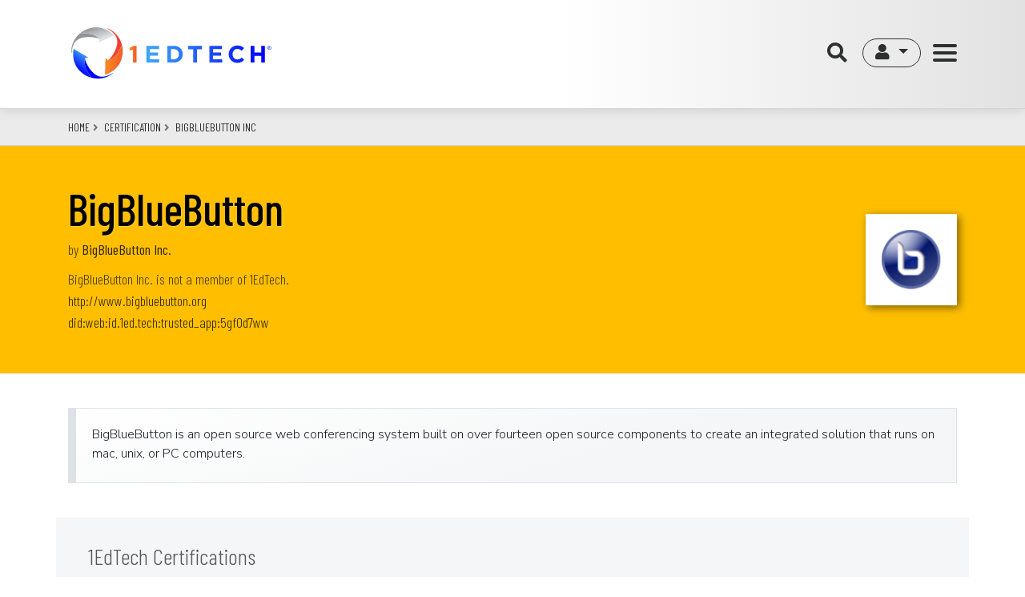

--- FILE ---
content_type: text/html; charset=UTF-8
request_url: https://site.imsglobal.org/certifications/bigbluebutton-inc/bigbluebutton
body_size: 46241
content:
<!DOCTYPE html>
<html lang="en" dir="ltr">
  <head>
    <meta charset="utf-8" />
<script async src="https://www.googletagmanager.com/gtag/js?id=G-EEP40D3STV"></script>
<script>window.dataLayer = window.dataLayer || [];function gtag(){dataLayer.push(arguments)};gtag("js", new Date());gtag("set", "developer_id.dMDhkMT", true);gtag("config", "G-EEP40D3STV", {"groups":"default","linker":{"domains":["imssitebase.lndo.site","master-7rqtwti-dkwj7ttxchjeo.us.platform.sh","site.imsglobal.org"]},"page_placeholder":"PLACEHOLDER_page_location","link_attribution":true,"allow_ad_personalization_signals":false});</script>
<meta name="Generator" content="Drupal 9 (https://www.drupal.org)" />
<meta name="MobileOptimized" content="width" />
<meta name="HandheldFriendly" content="true" />
<meta name="viewport" content="width=device-width, initial-scale=1.0" />
<link rel="icon" href="/themes/custom/radix_sub/assets/images/favicons/favicon.ico" type="image/vnd.microsoft.icon" />
<link rel="canonical" href="https://site.imsglobal.org/certifications/bigbluebutton-inc/bigbluebutton" />
<link rel="shortlink" href="https://site.imsglobal.org/certifications/bigbluebutton-inc/bigbluebutton" />

    <title>BigBlueButton | 1EdTech</title>
    <link rel="stylesheet" media="all" href="/sites/default/files/css/css_ZzQ00ZPyFL_yejMtv0J-x1SmI5dHJY6Cs_etlqqCT9s.css" />
<link rel="stylesheet" media="all" href="/sites/default/files/css/css_NoaqzaOkc22RAOuI0ZVosTsEk5WrB327VhaoO_FLHNA.css" />
<link rel="stylesheet" media="all" href="https://fonts.googleapis.com/css2?family=Barlow+Condensed:wght@200%3b300%3b400%3b500%3b600%3b700&amp;family=Lora&amp;family=Nunito+Sans:wght@300%3b400%3b500%3b600%3b700%3b800&amp;display=swap" />
<link rel="stylesheet" media="all" href="/sites/default/files/asset_injector/css/ims_admin_css-1febb7984d02035c116f06bd17c583a2.css?t8wy9b" />

    
  </head>
  <body class="entitynodecanonical page-node-id-400865 page-node-type-ims_org_product alias-certifications-bigbluebutton-inc-bigbluebutton">
        <a href="#main-content" class="visually-hidden focusable">
      Skip to main content
    </a>
    
      <div class="dialog-off-canvas-main-canvas" data-off-canvas-main-canvas>
      
<div class="page">

  
  
  
  <nav class="d-flex sticky-top site-nav xbg-light xbg-ims-blue">
    <div class="d-flex container align-items-center">
      <div class="mr-auto align-self-center align-self-center site-nav--logo">
        <a href="/" class="d-block"><img src="/themes/custom/radix_sub/imsg_lc_tagline_dark.svg" alt="ims logo"/></a>
      </div>
      <div class="d-flex align-self-center site-nav--controls">

        <div class="nvb-right d-none">  
  <div class="search-block-form google-cse settings-tray-editable block block--ims-search-form" data-drupal-selector="search-block-form" data-block-plugin-id="search_form_block" role="search" data-drupal-settingstray="editable">

  
    

      <form action="/search/site" method="get" id="search-block-form" accept-charset="UTF-8" class="form-inline">
  <div class="js-form-item form-item js-form-type-search form-item-keys js-form-item-keys form-no-label form-group">
      
          
<input title="Enter the terms you wish to search for." data-drupal-selector="edit-keys" type="search" id="edit-keys" name="keys" value="" size="20" maxlength="128" placeholder="Search" class="form-search form-control" />

        </div>
<div data-drupal-selector="edit-actions" class="form-actions js-form-wrapper form-wrapper" id="edit-actions--2">  <input data-drupal-selector="edit-submit" type="submit" id="edit-submit--2" value="Search" class="button js-form-submit form-submit btn btn-primary" />


</div>

</form>

  
  </div>

</div>
        <div class="search d-none d-lg-block">
          <i class="fas fa-search text-oet-charcoal"></i>
          <form action="/search/site" method="get">
            <input type="text" name="keys">
          </form>
        </div>
        <div class="search d-lg-none" tabindex="0">
          <a href="/search/site" title="search"><i class="fas fa-search text-oet-charcoal"></i></a>
        </div>
        <div class="dropdown user-actions mt-1">
                              <button title="User Menu" class="btn btn-lg btn-outline-oet-charcoal dropdown-toggle bg-oet-silver" type="button" role="button" id="dropdownMenuLink" data-toggle="dropdown" aria-haspopup="true" aria-expanded="false">
            <i class="fas fa-user"></i>
          </button>
          <ul class="dropdown-menu dropdown-menu-user dropdown-menu-right text-align-right m-0 p-0" aria-labelledby="dropdownMenuLink">
                          
  <div class="openid-connect-login-form block" data-drupal-selector="openid-connect-login-form-2" data-block-plugin-id="openid_connect_login">

  
    

      <form action="/certifications/bigbluebutton-inc/bigbluebutton" method="post" id="openid-connect-login-form--2" accept-charset="UTF-8">
  <div>  <input data-drupal-selector="edit-openid-connect-client-oet-login" type="submit" id="edit-openid-connect-client-oet-login--2" name="oet" value="Log in with 1EdTech Sign On" class="button js-form-submit form-submit btn btn-primary" />


</div>  
<input autocomplete="off" data-drupal-selector="form-dhkdwgyr69inexruzodcpvxkw8vf4-4d0rc7pl9nlqy" type="hidden" name="form_build_id" value="form-dhkDwgyR69inEXruzODcpvxkW8VF4-4d0Rc7pL9NLQY" class="form-control" />
  
<input data-drupal-selector="edit-openid-connect-login-form-2" type="hidden" name="form_id" value="openid_connect_login_form" class="form-control" />

</form>

  
  </div>

                      </ul>
        </div>

        <!-- div class="menu"><i class="fas fa-bars text-ims-orange"></i></div -->
        <button class="hamburger hamburger--slider mt-1 collapsed" type="button" data-toggle="collapse" data-target="#mega-menu" aria-expanded="false" aria-controls="mega-menu">
          <span class="hamburger-box">
            <span class="hamburger-inner"></span>
          </span>
        </button>
      </div>
    </div>
  </nav>

    <div id="mega-menu" class="sticky-top collapse">
      
  <div data-block-plugin-id="menu_block:main" class="settings-tray-editable block block--mainnavigation" data-drupal-settingstray="editable">

  
    

      

            

<div class="d-flex justify-content-center w-100">
  <div class="d-flex flex-row w-100">

    <ul class="d-flex nav nav-tabs nav-tabs--vertical text-align-right nav-tabs--right" role="navigation" role="tablist">
    
                          
                  <li class="nav-item menu-item--expanded">

                      <a  class="nav-item menu-item--expanded nav-link" href="#mega-menu-about-us" aria-controls="mega-menu-about-us" data-toggle="tab" role="tab">ABOUT US</a>
      </li>

    
                          
                  <li class="nav-item menu-item--expanded">

                      <a  class="nav-item menu-item--expanded nav-link" href="#mega-menu-imperatives" aria-controls="mega-menu-imperatives" data-toggle="tab" role="tab">IMPERATIVES</a>
      </li>

    
                          
                  <li class="nav-item menu-item--expanded">

                      <a  class="nav-item menu-item--expanded nav-link" href="#mega-menu-workstreams" aria-controls="mega-menu-workstreams" data-toggle="tab" role="tab">WORKSTREAMS</a>
      </li>

    
                          
                  <li class="nav-item menu-item--expanded">

                      <a  class="nav-item menu-item--expanded nav-link" href="#mega-menu-standards-practices" aria-controls="mega-menu-standards-practices" data-toggle="tab" role="tab">STANDARDS &amp; PRACTICES</a>
      </li>

    
                          
                  <li class="nav-item menu-item--expanded">

                      <a  class="nav-item menu-item--expanded nav-link" href="#mega-menu-certification" aria-controls="mega-menu-certification" data-toggle="tab" role="tab">CERTIFICATION</a>
      </li>

    
                          
                  <li class="nav-item menu-item--expanded">

                      <a  class="nav-item menu-item--expanded nav-link" href="#mega-menu-events" aria-controls="mega-menu-events" data-toggle="tab" role="tab">EVENTS</a>
      </li>

        </ul>

    <div class="tab-content">
                  <div  class="nav-item menu-item--expanded nav-link tab-pane xfade show"  xclass="tab-pane xfade show " id="mega-menu-about-us" role="tabpanel">

                                          

                                

        
          
        

        <h4> ABOUT US</h4>
        <div class="d-none d-lg-block"><p>1EdTech is the leading member-led non-profit edtech partnership accelerating the digital transformation of learning</p>
</div>
                        <ul class="ims-menu-about-us">
                        <li>
              <a href="https://www.1edtech.org/about/1edtech">About 1EdTech</a>
            </li>
                      <li>
              <a href="https://site.imsglobal.org/about/groups">Leadership</a>
            </li>
                      <li>
              <a href="https://www.1edtech.org/about/membership">Explore Membership</a>
            </li>
                      <li>
              <a href="https://content.1edtech.org/annual-report-fy-2022/" title="1EdTech Annual Report">Annual Report</a>
            </li>
                      <li>
              <a href="https://www.1edtech.org/li/awards">Learning Impact Awards</a>
            </li>
                      <li>
              <a href="https://community.1edtech.org/">1EdTech Community (Members Only)</a>
            </li>
                      <li>
              <a href="https://www.1edtech.org/blog">Blog</a>
            </li>
                      <li>
              <a href="https://www.1edtech.org/about/news">News</a>
            </li>
                      <li>
              <a href="https://www.1edtech.org/about/careers">Careers</a>
            </li>
                      <li>
              <a href="https://www.1edtech.org/form/contact-us">Contact Us</a>
            </li>
                      <li>
              <a href="https://site.imsglobal.org/about/groups/1edtech-staff">1EdTech Staff</a>
            </li>
          
        </ul>
              </div>

                 <div  class="nav-item menu-item--expanded nav-link tab-pane xfade show"  xclass="tab-pane xfade show " id="mega-menu-imperatives" role="tabpanel">

                                          

                                

        
          
        

        <h4> </h4>
        <div class="d-none d-lg-block"><p>The 1EdTech community is guided by a set of educational leadership strategies essential to improving learning experiences and outcomes in K-12, higher education, and lifelong learning</p>
</div>
                        <ul class="ims-menu-imperatives">
                        <li>
              <a href="https://www.1edtech.org/imperatives/transformative-digital-learning">Transformative Digital Learning</a>
            </li>
                      <li>
              <a href="https://www.1edtech.org/imperatives/personalized-learner-journeys">Personalized Learner Journeys</a>
            </li>
                      <li>
              <a href="https://www.1edtech.org/imperatives/achievement-opportunity-employment">Achievement, Opportunity, and Employment</a>
            </li>
                      <li>
              <a href="https://www.1edtech.org/imperatives/learner-success-retention-outcomes">Learner Success, Retention, and Outcomes</a>
            </li>
                      <li>
              <a href="https://www.1edtech.org/imperatives">Read About Our Imperatives and Workstreams</a>
            </li>
                      <li>
              <a href="https://www.1edtech.org/about/k12">K-12 Education</a>
            </li>
                      <li>
              <a href="https://www.1edtech.org/about/hed">Higher Education</a>
            </li>
                      <li>
              <a href="https://www.1edtech.org/about/wellspring">Corporate Learning</a>
            </li>
          
        </ul>
              </div>

                 <div  class="nav-item menu-item--expanded nav-link tab-pane xfade show"  xclass="tab-pane xfade show " id="mega-menu-workstreams" role="tabpanel">

                                          

        

        
          
        

        <h4> </h4>
        <div class="d-none d-lg-block"><p>1EdTech community-led workstreams help create a secure, scalable, and best-in-class digital learning ecosystem to serve the needs of all learners</p>
</div>
                        <ul class="ims-menu-workstreams">
                        <li>
              <a href="https://www.1edtech.org/workstream/vetting">TrustEd Apps Vetting</a>
            </li>
                      <li>
              <a href="https://www.1edtech.org/workstream/ecosystem">Learning Platforms, Apps, and Tools</a>
            </li>
                      <li>
              <a href="https://www.1edtech.org/workstream/curriculum">Curriculum Innovation and Teaching Strategies</a>
            </li>
                      <li>
              <a href="https://www.1edtech.org/workstream/assessment">Integrated Assessment</a>
            </li>
                      <li>
              <a href="https://www.1edtech.org/workstream/analytics">Learning Data and Analytics</a>
            </li>
                      <li>
              <a href="https://www.1edtech.org/workstream/credentials">Digital Credentials</a>
            </li>
                      <li>
              <a href="https://www.1edtech.org/imperatives">Read About Our Imperatives and Workstreams</a>
            </li>
          
        </ul>
              </div>

                 <div  class="nav-item menu-item--expanded nav-link tab-pane xfade show"  xclass="tab-pane xfade show " id="mega-menu-standards-practices" role="tabpanel">

                                          

                                

        
          
        

        <h4> </h4>
        <div class="d-none d-lg-block"><p>1EdTech standards support seamless interoperability, lower TCO, and greater choice.</p>
</div>
                        <ul class="ims-menu-standards--practices">
                        <li>
              <a href="https://www.1edtech.org/standards/accessibility-rubric">Accessibility</a>
            </li>
                      <li>
              <a href="https://www.1edtech.org/standards/caliper">Caliper Analytics</a>
            </li>
                      <li>
              <a href="https://www.1edtech.org/standards/cc">Common Cartridge</a>
            </li>
                      <li>
              <a href="https://www.1edtech.org/standards/case">Competencies &amp; Academic Standards Exchange (CASE)</a>
            </li>
                      <li>
              <a href="https://www.imsglobal.org/activity/comprehensive-learner-record">Comprehensive Learner Record (CLR)</a>
            </li>
                      <li>
              <a href="https://www.1edtech.org/standards/data-privacy">Data Privacy</a>
            </li>
                      <li>
              <a href="https://www.1edtech.org/standards/edu-api">Edu-API</a>
            </li>
                      <li>
              <a href="https://www.1edtech.org/standards/ai-rubric">Generative AI Data</a>
            </li>
                      <li>
              <a href="https://www.1edtech.org/standards/lti">LTI Advantage (Learning Tools Interoperability)</a>
            </li>
                      <li>
              <a href="https://www.1edtech.org/standards/oneroster">OneRoster</a>
            </li>
                      <li>
              <a href="https://www.1edtech.org/standards/open-badges">Open Badges</a>
            </li>
                      <li>
              <a href="https://www.1edtech.org/standards/qti">Question &amp; Test Interoperability (QTI) and Assessment</a>
            </li>
                      <li>
              <a href="https://www.1edtech.org/standards/details">See All 1EdTech Standards</a>
            </li>
                      <li>
              <a href="https://www.1edtech.org/standards/security-practices-rubric">Security Practices</a>
            </li>
          
        </ul>
              </div>

                 <div  class="nav-item menu-item--expanded nav-link tab-pane xfade show"  xclass="tab-pane xfade show " id="mega-menu-certification" role="tabpanel">

                                          

        

        
          
        

        <h4> </h4>
        <div class="d-none d-lg-block"><p>The TrustEd Apps Directory is the official listing of products and applications reviewed, vetted, or certified by 1EdTech</p>
</div>
                        <ul class="ims-menu-certification">
                        <li>
              <a href="https://site.imsglobal.org/certifications">TrustEd Apps Directory</a>
            </li>
                      <li>
              <a href="https://www.1edtech.org/certification/procure-certified">Procure 1EdTech Certified Products</a>
            </li>
                      <li>
              <a href="https://www.1edtech.org/certification/get-certified">Get Your Products 1EdTech Certified</a>
            </li>
                      <li>
              <a href="https://www.1edtech.org/program/tacl">Get Your TACL Professional Certification</a>
            </li>
          
        </ul>
              </div>

                 <div  class="nav-item menu-item--expanded nav-link tab-pane xfade show"  xclass="tab-pane xfade show " id="mega-menu-events" role="tabpanel">

                                          

        

        
          
        

        <h4> </h4>
        <div class="d-none d-lg-block"><p>1EdTech hosts the annual Learning Impact Conference and other engagement opportunities throughout the year to advance the leadership and ideas that shape the future of digital learning</p>
</div>
                        <ul class="ims-menu-events">
                        <li>
              <a href="https://www.1edtech.org/event/dc/summit/2025">Digital Credentials Summit</a>
            </li>
                      <li>
              <a href="https://www.1edtech.org/event/li/2025">Learning Impact Conference</a>
            </li>
                      <li>
              <a href="https://www.1edtech.org/events">See All Events and Meetings</a>
            </li>
                      <li>
              <a href="https://youtube.com/@1EdTech">Recorded Webinars &amp; Videos</a>
            </li>
          
        </ul>
              </div>

       </div>

  </div>

</div>



  
  </div>


  </div>

      
    <div class="page__header__suffix">
    <div class="container">
      <div class="controls-minor">
        
      </div>

                
  <div data-block-plugin-id="system_breadcrumb_block" class="settings-tray-editable block block--breadcrumbs" data-drupal-settingstray="editable">

  
    

        <nav aria-label="breadcrumb" class="xcontainer">
    <ol class="breadcrumb">
              <li class="breadcrumb-item ">
                      <a href="/">Home</a>
                  </li>
              <li class="breadcrumb-item ">
                      <a href="/certifications">CERTIFICATION</a>
                  </li>
              <li class="breadcrumb-item ">
                      <a href="/certifications/bigbluebutton-inc">bigbluebutton inc</a>
                  </li>
          </ol>
  </nav>

  
  </div>


      
    </div>
  </div>
  
      <header class="page__title">
          
  <div data-block-plugin-id="page_title_block" class="block block--pagetitle">

  
    

      <div  class="container container-standard-left">
      <div class="title-prefix">
      <div class="logo">
        
  

<img src="/sites/default/files/orgs/org_36891/logos/product/logo_bbb_bigger.png" loading="lazy" src="" alt="TBD" />


      </div>
    </div>
    <div class="title-group">
          <h1>
                
<span>BigBlueButton </span>

      </h1>
              <div class="title-suffix">
                  <div class="title-suffix-org">by <a href="/certifications/bigbluebutton-inc" hreflang="und">BigBlueButton Inc.</a></div>
                          <div class="title-suffix-org-mem-info xd-none xd-lg-block"><span class="non-member">BigBlueButton Inc. is not a member of 1EdTech.</span></div>
                                  <div class="title-suffix-url"><a href="http://www.bigbluebutton.org">http://www.bigbluebutton.org</a></div>
                          <div class="title-suffix-url"><a href="http://uniformid.1edtech.org?did=did%3Aweb%3Aid.1ed.tech%3Atrusted_app%3A5gf0d7ww" target="_blank">did:web:id.1ed.tech:trusted_app:5gf0d7ww</a></div>
              </div>
      </div>
</div>

  
  </div>


    </header>
  
        
  <main class="xpt-3 xpb-3">
          <div class="page__content">
                                                                      
        <div class="container--prefix">
            

        </div>
        <div class="xpt-3 xpb-3 xcontainer-fluid content-container pt-4 pb-5">
            <div data-drupal-messages-fallback class="hidden"></div>



  




<div class="non-member node ims-org-product ims-org-product--full uncertified">
      



  


  <div class="layout layout--layout-ims-one-column layout--base layout--ims_cert_meta container">

    <div  class="layout__region layout__region--main d-lg-flex flex-wrap w-100">

      
                                        
  <div data-block-plugin-id="extra_field_block:node:ims_org_product:links" class="block">

  
    

      
  
  </div>

          
      

    </div>
  </div>




<div  class="_none"><div  class="container">  
  <div  class="layout row layout-builder__layout">
    
                        <div  class="col-lg-12 col-md-12 col-12">
          
  <div data-block-plugin-id="field_block:node:ims_org_product:body" class="block">

  
    

      
            <div class="ims-org-product__body"><p>BigBlueButton is an open source web conferencing system built on over fourteen open source components to create an integrated solution that runs on mac, unix, or PC computers.</p>
</div>
      
  
  </div>

  <div data-block-plugin-id="extra_field_block:node:ims_org_product:ims_org_product_links" class="block">

  
    

      

  
  </div>

        </div>
                                                                                                                                                                                              
  </div>

</div></div><div  class="_none"><div  class="container">  
  <div  class="layout row layout-builder__layout">
    
                        <div  class="col-lg-12 col-md-12 col-12 ims-section-base bg-indicator product certifications">
          
  <div class="views-element-container block" data-block-plugin-id="views_block:ims_product_version__certs-admin_block">

  
            <h2>1EdTech Certifications</h2>
        

      <div><div class="ims-prod-admin js-view-dom-id-f0dda5ef0b04024ce0cdefcc2d6c598f609c6f60ee27969ef77ad546e88a682e">
  
  
  

  
  
  

  <p>This product doesn't have any active certifications.</p>

    

  
  

  
  
</div>
</div>

  
  </div>

  <div data-block-plugin-id="ims_cert_non_member_teaser" class="block">

  
    

      <hr class="heavy"><div class="anon-content-teaser mt-5">1EdTech is a
      <a href="https://site.imsglobal.org/membership/members">membership<a />
      collaborative. The directory includes information that is for 1EdTech members only.
      To access detailed app vetting reviews <a href="/user/login?destination=/certifications/bigbluebutton-inc/bigbluebutton">login</a> with your 1EdTech Contributing Member, Affiliate, or TrustEd Apps Alliance member account.
        If your organization is already a member (<a href="https://site.imsglobal.org/membership/members">search the member list</a>),
        but you do not yet have a login, you can <a href="https://site.imsglobal.org/user/register">register</a> for an account.
        If your organization is not yet a member you can get access by <a href="https://www.1edtech.org/about/membership">joining 1EdTech</a>.
      </div>
  
  </div>

        </div>
                                                                                                                                                                                              
  </div>

</div></div>
  
  
  <div class="layout">
    <div class="layout__region container">
      <hr class="heavy" />
      <div class="ims-section-base bg-indicator product profile  block">
                
  <div class="views-element-container block" data-block-plugin-id="views_block:ims_product_profiles__embeded-block_1">

  
            <h2>App Vetting Reviews</h2>
        

      <div><div class="ims-org-product--profiles js-view-dom-id-ce7889eb1a8d5e4dbcd02cb58db2ab81a5a5d5e66dcf9dc4cfd262e96bc256a6">
  
  
  

      <header>
      <p class="active-cert-desc text-muted">Visit the <a href="/activity/trusted-apps-program-data-privacy-certification">TrustEd Apps Program page</a>
         to learn more or email <a href="mailto:support@1edtech.org">support@1edtech.org</a>
         with any questions.  </p>
    </header>
  
  
  

  
<div class="table-responsive">
  <table class="cols-2 table table-bordered">
              <thead class="bg-light">
      <tr>
                                                <th id="view-ims-name-last-table-column" class="views-field views-field-ims-name-last" scope="col">Vetted By</th>
                                                <th id="view-view-node-table-column" class="views-field views-field-view-node" scope="col">Detailed Results</th>
              </tr>
      </thead>
        <tbody>
          <tr>
                                                                                      <td headers="view-ims-name-last-table-column" class="views-field views-field-ims-name-last"><strong>Data Privacy</strong> on 2024-04-17
<div class="small text-muted">
   <span class="ims-user--job-title">Data Privacy Team</span> 
</div>

          </td>
                                                                                      <td headers="view-view-node-table-column" class="views-field views-field-view-node">

<strong>
Data Privacy
</strong></br>

<a href="/certifications/bigbluebutton-inc/bigbluebutton/profile_425962" data="2.52" class="btn btn-sm btn-secondary product-profile partial"><i class="fas fa-tasks"></i> View Details</a>          </td>
              </tr>
        </tbody>
  </table>
</div>

    
  


  
  

      <footer>
      <p class="small text-muted">As an 1EdTech Member, you can contribute too!</p>
    </footer>
  
  
</div>
</div>

  
  </div>

      </div>
    </div>
  </div>

  
  
</div>




            
  <div class="block-content block-type--basic-block settings-tray-editable block block--basic-block block--ims-certified-block" data-block-plugin-id="block_content:c6c35770-8a3e-4343-a380-d7a0a3ec218e" data-drupal-settingstray="editable">

  
    

      
            <div class="basic-block__body"><div class="certification-cross-promo">
<div class="container mt-5 py-5">
<h2>Are Your Products 1EdTech Certified?</h2>
<img alt="1EdTech Certified Logo" class="float-right ml-4" data-entity-type="" height="150" data-entity-uuid="" id="" src="/sites/default/files/media/images/logo_ims/1edtech_trusted-apps-certified.svg" /><p>1EdTech has testing programs that enable products to be certified compliant with specific standards and features of the standards. For technology suppliers, participation in the 1EdTech certification process is the fastest and most cost-effective way to achieve product integrations. For institutions, ensuring that your educational technology tools are 1EdTech certified is the best way to establish a plug-and-play ecosystem, allowing your tools and content to work together seamlessly, giving you more choice, and reducing your total cost of ownership. 1EdTech <a href="/membership/members">members</a> can access expert support to implement the standards before completing conformance certification.</p>

<p><a class="btn btn-outline-secondary m-1" href="/certifications/get-certified">Get Certification</a> <a class="btn btn-outline-secondary m-1" href="/certifications/buy-certified">Buy Certified Products</a></p>

<p><strong>We stand behind 1EdTech Certified Products!</strong><br />
Please <a href="http://www.imsglobal.org/contactus.cfm">contact us</a> if you have questions about certified products or getting certified.</p>
</div>
</div></div>
      
  
  </div>



        </div>

      </div>
      </main>

  <footer>
      <div class="page__footer__prefix d-print-none">
      <div class="container">
          
  <div class="block-content block-type--basic-block settings-tray-editable block block--basic-block block--footerprefix" data-block-plugin-id="block_content:6a24dea2-d882-44c3-8ad7-9619a0b60c6a" data-drupal-settingstray="editable">

  
    

      
            <div class="basic-block__body"><p><a class="btn btn-large btn-oet-amber" href="/about/membership">JOIN 1EDTECH</a></p>

<p class="tag-line">Power Learner Potential</p>

<p class="twitter-line"><a href="https://www.linkedin.com/company/1edtech-consortium-inc/"><i class="fab fa-linkedin-in fa-fw"></i></a> <a href="https://www.twitter.com/LearningImpact"> <i class="fab fa-twitter fa-fw"></i></a> <a href="https://www.youtube.com/c/1EdTechOrg"> <i class="fab fa-youtube"></i></a></p>

<p class="twitter-line d-none"><a href="https://twitter.com/learningimpact"><i class="fab fa-twitter fa-fw"></i>@LearningImpact</a></p></div>
      
  
  </div>


      </div>
    </div>
  
      <div class="page__footer d-print-none">
      <div class="container">
          
  <div data-block-plugin-id="menu_block:footer" class="settings-tray-editable block block--footer" data-drupal-settingstray="editable">

  
    

      <div  >

                       <ul class="ims-menu-footer">          

                                            
                              <li class="playbooks menu-separator ims-menu-footer__item ims-menu-footer__item--expanded path-">                <span class="playbooks menu-separator ims-menu-footer__link">GET STARTED</span>
                                         <ul class="ims-menu-footer__submenu">          

                                            
                              <li class="ims-menu-footer__item path--about-membership">                <a href="/about/membership" class="ims-menu-footer__link">Become a Member</a>
              </li>
     

                                            
                              <li class="ims-menu-footer__item path-https--wwwimsglobalorg-about-k12">                <a href="https://www.imsglobal.org/about/k12" class="ims-menu-footer__link">K-12 Education</a>
              </li>
     

                                            
                              <li class="ims-menu-footer__item path-https--wwwimsglobalorg-about-hed">                <a href="https://www.imsglobal.org/about/hed" class="ims-menu-footer__link">Higher Education</a>
              </li>
     

                                            
                              <li class="ims-menu-footer__item path--playbooks-developers">                <a href="/playbooks/developers" class="ims-menu-footer__link">Developers</a>
              </li>
     

                                            
                              <li class="ims-menu-footer__item path-https--www1edtechorg-program-trustedapps">                <a href="https://www.1edtech.org/program/trustedapps" class="ims-menu-footer__link">TrustEd Apps</a>
              </li>
     

                                            
                              <li class="ims-menu-footer__item path-https--www1edtechorg-trusted-apps-pledge">                <a href="https://www.1edtech.org/trusted-apps-pledge" class="ims-menu-footer__link">TrustEd Apps Pledge</a>
              </li>
     

                                                              
                              <li class="ims-menu-footer__item path-https--www1edtechorg-about-contact" title="Contact Us">                <a href="https://www.1edtech.org/about/contact" class="ims-menu-footer__link" title="Contact Us">Contact Us</a>
              </li>
        </ul>
                 </li>
     

                                            
                              <li class="ims-menu-footer__item ims-menu-footer__item--expanded path-">                <span class="ims-menu-footer__link">WORKSTREAMS</span>
                                         <ul class="ims-menu-footer__submenu">          

                                            
                              <li class="ims-menu-footer__item path-https--www1edtechorg-workstream-vetting">                <a href="https://www.1edtech.org/workstream/vetting" class="ims-menu-footer__link">TrustEd Apps Vetting</a>
              </li>
     

                                            
                              <li class="ims-menu-footer__item path-https--www1edtechorg-workstream-ecosystem">                <a href="https://www.1edtech.org/workstream/ecosystem" class="ims-menu-footer__link">Learning Platforms, Apps, and Tools</a>
              </li>
     

                                            
                              <li class="ims-menu-footer__item path-https--www1edtechorg-workstream-curriculum">                <a href="https://www.1edtech.org/workstream/curriculum" class="ims-menu-footer__link">Curriculum Innovation</a>
              </li>
     

                                            
                              <li class="ims-menu-footer__item path-https--www1edtechorg-workstream-assessment">                <a href="https://www.1edtech.org/workstream/assessment" class="ims-menu-footer__link">Integrated Assessment</a>
              </li>
     

                                            
                              <li class="ims-menu-footer__item path-https--www1edtechorg-workstream-analytics">                <a href="https://www.1edtech.org/workstream/analytics" class="ims-menu-footer__link">Learning Data &amp; Analytics</a>
              </li>
     

                                            
                              <li class="ims-menu-footer__item path-https--www1edtechorg-workstream-credentials">                <a href="https://www.1edtech.org/workstream/credentials" class="ims-menu-footer__link">Digital Credentials</a>
              </li>
        </ul>
                 </li>
     

                                            
                              <li class="ims-menu-footer__item ims-menu-footer__item--expanded path-">                <span class="ims-menu-footer__link">RESOURCES</span>
                                         <ul class="ims-menu-footer__submenu">          

                                            
                              <li class="ims-menu-footer__item path--certifications">                <a href="/certifications" class="ims-menu-footer__link" data-drupal-link-system-path="certifications">TrustEd Apps Directory</a>
              </li>
     

                                            
                              <li class="ims-menu-footer__item path-https--wwwimsglobalorg-about-k12-playbook">                <a href="https://www.imsglobal.org/about/k12/playbook" class="ims-menu-footer__link">K-12 Playbook</a>
              </li>
     

                                            
                              <li class="ims-menu-footer__item path-https--wwwimsglobalorg-about-hed-playbook">                <a href="https://www.imsglobal.org/about/hed/playbook" class="ims-menu-footer__link">HED Playbook</a>
              </li>
     

                                            
                              <li class="ims-menu-footer__item path-https--wwwimsglobalorg-development-resources">                <a href="https://www.imsglobal.org/development-resources" class="ims-menu-footer__link">Developer Tools</a>
              </li>
     

                                            
                              <li class="ims-menu-footer__item path-https--wwwimsglobalorg-development-testing-and-conformance-central">                <a href="https://www.imsglobal.org/development-testing-and-conformance-central" class="ims-menu-footer__link">Certification Central</a>
              </li>
     

                                            
                              <li class="ims-menu-footer__item path-https--community1edtechorg">                <a href="https://community.1edtech.org" class="ims-menu-footer__link">1EdTech Community</a>
              </li>
     

                                            
                              <li class="ims-menu-footer__item path-https--www1edtechorg-form-contact-us">                <a href="https://www.1edtech.org/form/contact-us" class="ims-menu-footer__link">Member Support</a>
              </li>
     

                                            
                              <li class="ims-menu-footer__item path-https--www1edtechorg-newsletter">                <a href="https://www.1edtech.org/newsletter" class="ims-menu-footer__link">Member Newsletter</a>
              </li>
        </ul>
                 </li>
     

                                            
                              <li class="ims-menu-footer__item ims-menu-footer__item--expanded path-">                <span class="ims-menu-footer__link">EVENTS</span>
                                         <ul class="ims-menu-footer__submenu">          

                                            
                              <li class="ims-menu-footer__item path-https--www1edtechorg-event-li-2023">                <a href="https://www.1edtech.org/event/li/2023" class="ims-menu-footer__link">Learning Impact Conference</a>
              </li>
     

                                            
                              <li class="ims-menu-footer__item path-https--www1edtechorg-event-dc-summit-2024">                <a href="https://www.1edtech.org/event/dc/summit/2024" class="ims-menu-footer__link">Digital Credentials Summit</a>
              </li>
     

                                            
                              <li class="ims-menu-footer__item path-https--www1edtechorg-event-k12forum-2023">                <a href="https://www.1edtech.org/event/k12forum/2023" class="ims-menu-footer__link">K-12 Leaders Forum</a>
              </li>
     

                                            
                              <li class="ims-menu-footer__item path-https--www1edtechorg-event-europe-2023">                <a href="https://www.1edtech.org/event/europe/2023" class="ims-menu-footer__link">Europe Conference</a>
              </li>
     

                                            
                              <li class="ims-menu-footer__item path-https--wwwimsglobalorg-events">                <a href="https://www.imsglobal.org/events" class="ims-menu-footer__link">Member Meetings</a>
              </li>
     

                                            
                              <li class="ims-menu-footer__item path-https--wwwimsglobalorg-events">                <a href="https://www.imsglobal.org/events" class="ims-menu-footer__link">Industry Conferences &amp; Webinars</a>
              </li>
     

                                            
                              <li class="ims-menu-footer__item path-https--wwwimsglobalorg-sponsorship">                <a href="https://www.imsglobal.org/sponsorship" class="ims-menu-footer__link">Sponsorship</a>
              </li>
        </ul>
                 </li>
     

                                            
                              <li class="ims-menu-footer__item ims-menu-footer__item--expanded path-">                <span class="ims-menu-footer__link">ABOUT US</span>
                                         <ul class="ims-menu-footer__submenu">          

                                            
                              <li class="ims-menu-footer__item path-https--siteimsglobalorg-about-groups-1edtech-staff">                <a href="https://site.imsglobal.org/about/groups/1edtech-staff" class="ims-menu-footer__link">Our Team</a>
              </li>
     

                                            
                              <li class="ims-menu-footer__item path-https--siteimsglobalorg-membership-members">                <a href="https://site.imsglobal.org/membership/members" class="ims-menu-footer__link">Member Directory</a>
              </li>
     

                                            
                              <li class="ims-menu-footer__item path-https--siteimsglobalorg-about-groups">                <a href="https://site.imsglobal.org/about/groups" class="ims-menu-footer__link">Leadership Activities</a>
              </li>
     

                                            
                              <li class="ims-menu-footer__item path-http--contentimsglobalorg-ims-annual-report-cy-2020-">                <a href="http://content.imsglobal.org/ims-annual-report-cy-2020/" class="ims-menu-footer__link">Annual Report</a>
              </li>
     

                                            
                              <li class="ims-menu-footer__item path-http--www1edtechorg-program-lia-report-2022">                <a href="http://www.1edtech.org/program/lia/report/2022" class="ims-menu-footer__link">Learning Impact Report</a>
              </li>
     

                                            
                              <li class="ims-menu-footer__item path-https--www1edtechorg-blog">                <a href="https://www.1edtech.org/blog" class="ims-menu-footer__link">Learning Impact Blog</a>
              </li>
     

                                            
                              <li class="ims-menu-footer__item path-https--www1edtechorg-leadershipawards">                <a href="https://www.1edtech.org/LeadershipAwards" class="ims-menu-footer__link">Award Programs</a>
              </li>
     

                                            
                              <li class="ims-menu-footer__item path-https--www1edtechorg-about-news">                <a href="https://www.1edtech.org/about/news" class="ims-menu-footer__link">News</a>
              </li>
     

                                            
                              <li class="ims-menu-footer__item path-https--www1edtechorg-about-careers">                <a href="https://www.1edtech.org/about/careers" class="ims-menu-footer__link">Careers</a>
              </li>
     

                                            
                              <li class="ims-menu-footer__item path-https--www1edtechorg-about-media-toolkit">                <a href="https://www.1edtech.org/about/media/toolkit" class="ims-menu-footer__link">Media Kit</a>
              </li>
        </ul>
                 </li>
        </ul>
   

</div>

  
  </div>


      </div>
    </div>
  
      <div class="page__footer__suffix">
      <div class="container">
          
  <div class="block-content block-type--basic-block settings-tray-editable block block--basic-block block--footercopyright" data-block-plugin-id="block_content:8ec16289-33ce-4eca-be99-2d1b46b91019" data-drupal-settingstray="editable">

  
    

      
            <div class="basic-block__body"><p>© 2026 1EdTech Consortium, Inc. <a href="https://www.1edtech.org/about/legal/copyright">All Rights Reserved.</a> <a href="https://www.1edtech.org/about/privacy">Privacy Policy</a>.</p></div>
      
  
  </div>


      </div>
    </div>
    </footer>

</div>

<div class="d-print-none" id="back-to-top"><i class="fas fa-chevron-up"></i></div>

  </div>

    
    <script type="application/json" data-drupal-selector="drupal-settings-json">{"path":{"baseUrl":"\/","scriptPath":null,"pathPrefix":"","currentPath":"node\/400865","currentPathIsAdmin":false,"isFront":false,"currentLanguage":"en"},"pluralDelimiter":"\u0003","suppressDeprecationErrors":true,"ajaxPageState":{"libraries":"asset_injector\/css.ims_admin_css,blazy\/bio.ajax,bootstrap_styles\/plugin.background_color.build,bootstrap_styles\/plugin.border.build,bootstrap_styles\/plugin.margin.build,bootstrap_styles\/plugin.padding.build,google_analytics\/google_analytics,google_cse\/googlecseWatermark,ims_layouts\/ims_layouts_core,radix\/bootstrap,radix\/style,radix_sub\/style,system\/base,views\/views.ajax,views\/views.module","theme":"radix_sub","theme_token":null},"ajaxTrustedUrl":{"form_action_p_pvdeGsVG5zNF_XLGPTvYSKCf43t8qZYSwcfZl2uzM":true,"\/search\/site":true},"google_analytics":{"account":"G-EEP40D3STV","trackOutbound":true,"trackMailto":true,"trackTel":true,"trackDownload":true,"trackDownloadExtensions":"7z|aac|arc|arj|asf|asx|avi|bin|csv|doc(x|m)?|dot(x|m)?|exe|flv|gif|gz|gzip|hqx|jar|jpe?g|js|mp(2|3|4|e?g)|mov(ie)?|msi|msp|pdf|phps|png|ppt(x|m)?|pot(x|m)?|pps(x|m)?|ppam|sld(x|m)?|thmx|qtm?|ra(m|r)?|sea|sit|tar|tgz|torrent|txt|wav|wma|wmv|wpd|xls(x|m|b)?|xlt(x|m)|xlam|xml|z|zip","trackDomainMode":2,"trackCrossDomains":["imssitebase.lndo.site","master-7rqtwti-dkwj7ttxchjeo.us.platform.sh","site.imsglobal.org"]},"views":{"ajax_path":"\/views\/ajax","ajaxViews":{"views_dom_id:ce7889eb1a8d5e4dbcd02cb58db2ab81a5a5d5e66dcf9dc4cfd262e96bc256a6":{"view_name":"ims_product_profiles__embeded","view_display_id":"block_1","view_args":"400865","view_path":"\/node\/400865","view_base_path":null,"view_dom_id":"ce7889eb1a8d5e4dbcd02cb58db2ab81a5a5d5e66dcf9dc4cfd262e96bc256a6","pager_element":1},"views_dom_id:f0dda5ef0b04024ce0cdefcc2d6c598f609c6f60ee27969ef77ad546e88a682e":{"view_name":"ims_product_version__certs","view_display_id":"admin_block","view_args":"400865","view_path":"\/node\/400865","view_base_path":null,"view_dom_id":"f0dda5ef0b04024ce0cdefcc2d6c598f609c6f60ee27969ef77ad546e88a682e","pager_element":0}}},"googleCSE":{"cx":"014787867296192109064:dnt5bsm3ym0","language":"en","resultsWidth":0,"domain":"","isDefault":true},"node":{"nid":"400865"},"csp":{"nonce":"nZIQcyZWBY-R0I4rTorotQ"},"ajax":[],"user":{"uid":0,"permissionsHash":"9467aa666989bdf7dd8b38f0fda5012b8293bb078320a30b306dc7009ab27949"}}</script>
<script src="/sites/default/files/js/js_bAe7GCYJ8wWqn2Ja4YGcNE1K1U8pY_C5KPu0Q-MIcjQ.js"></script>

  </body>
</html>


--- FILE ---
content_type: text/css
request_url: https://site.imsglobal.org/sites/default/files/css/css_NoaqzaOkc22RAOuI0ZVosTsEk5WrB327VhaoO_FLHNA.css
body_size: 79880
content:
@import url(https://fonts.googleapis.com/css2?family=Barlow+Condensed:wght@200%3b300%3b400%3b500%3b600%3b700&family=Lora&family=Nunito+Sans:wght@300%3b400%3b500%3b600%3b700%3b800&display=swap);:root{--dt-row-selected:2,117,216;--dt-row-selected-text:255,255,255;--dt-row-selected-link:9,10,11;--dt-row-stripe:0,0,0;--dt-row-hover:0,0,0;--dt-column-ordering:0,0,0;--dt-html-background:white}:root.dark{--dt-html-background:rgb(33,37,41)}table.dataTable td.dt-control{text-align:center;cursor:pointer}table.dataTable td.dt-control:before{display:inline-block;color:rgba(0,0,0,.5);content:"►"}table.dataTable tr.dt-hasChild td.dt-control:before{content:"▼"}html.dark table.dataTable td.dt-control:before{color:rgba(255,255,255,.5)}html.dark table.dataTable tr.dt-hasChild td.dt-control:before{color:rgba(255,255,255,.5)}table.dataTable thead>tr>td.sorting,table.dataTable thead>tr>td.sorting_asc,table.dataTable thead>tr>td.sorting_asc_disabled,table.dataTable thead>tr>td.sorting_desc,table.dataTable thead>tr>td.sorting_desc_disabled,table.dataTable thead>tr>th.sorting,table.dataTable thead>tr>th.sorting_asc,table.dataTable thead>tr>th.sorting_asc_disabled,table.dataTable thead>tr>th.sorting_desc,table.dataTable thead>tr>th.sorting_desc_disabled{cursor:pointer;position:relative;padding-right:26px}table.dataTable thead>tr>td.sorting:after,table.dataTable thead>tr>td.sorting:before,table.dataTable thead>tr>td.sorting_asc:after,table.dataTable thead>tr>td.sorting_asc:before,table.dataTable thead>tr>td.sorting_asc_disabled:after,table.dataTable thead>tr>td.sorting_asc_disabled:before,table.dataTable thead>tr>td.sorting_desc:after,table.dataTable thead>tr>td.sorting_desc:before,table.dataTable thead>tr>td.sorting_desc_disabled:after,table.dataTable thead>tr>td.sorting_desc_disabled:before,table.dataTable thead>tr>th.sorting:after,table.dataTable thead>tr>th.sorting:before,table.dataTable thead>tr>th.sorting_asc:after,table.dataTable thead>tr>th.sorting_asc:before,table.dataTable thead>tr>th.sorting_asc_disabled:after,table.dataTable thead>tr>th.sorting_asc_disabled:before,table.dataTable thead>tr>th.sorting_desc:after,table.dataTable thead>tr>th.sorting_desc:before,table.dataTable thead>tr>th.sorting_desc_disabled:after,table.dataTable thead>tr>th.sorting_desc_disabled:before{position:absolute;display:block;opacity:.125;right:10px;line-height:9px;font-size:.8em}table.dataTable thead>tr>td.sorting:before,table.dataTable thead>tr>td.sorting_asc:before,table.dataTable thead>tr>td.sorting_asc_disabled:before,table.dataTable thead>tr>td.sorting_desc:before,table.dataTable thead>tr>td.sorting_desc_disabled:before,table.dataTable thead>tr>th.sorting:before,table.dataTable thead>tr>th.sorting_asc:before,table.dataTable thead>tr>th.sorting_asc_disabled:before,table.dataTable thead>tr>th.sorting_desc:before,table.dataTable thead>tr>th.sorting_desc_disabled:before{bottom:50%;content:"▲";content:"▲"/""}table.dataTable thead>tr>td.sorting:after,table.dataTable thead>tr>td.sorting_asc:after,table.dataTable thead>tr>td.sorting_asc_disabled:after,table.dataTable thead>tr>td.sorting_desc:after,table.dataTable thead>tr>td.sorting_desc_disabled:after,table.dataTable thead>tr>th.sorting:after,table.dataTable thead>tr>th.sorting_asc:after,table.dataTable thead>tr>th.sorting_asc_disabled:after,table.dataTable thead>tr>th.sorting_desc:after,table.dataTable thead>tr>th.sorting_desc_disabled:after{top:50%;content:"▼";content:"▼"/""}table.dataTable thead>tr>td.sorting_asc:before,table.dataTable thead>tr>td.sorting_desc:after,table.dataTable thead>tr>th.sorting_asc:before,table.dataTable thead>tr>th.sorting_desc:after{opacity:.6}table.dataTable thead>tr>td.sorting_asc_disabled:before,table.dataTable thead>tr>td.sorting_desc_disabled:after,table.dataTable thead>tr>th.sorting_asc_disabled:before,table.dataTable thead>tr>th.sorting_desc_disabled:after{display:none}table.dataTable thead>tr>td:active,table.dataTable thead>tr>th:active{outline:0}div.dataTables_scrollBody>table.dataTable>thead>tr>td:after,div.dataTables_scrollBody>table.dataTable>thead>tr>td:before,div.dataTables_scrollBody>table.dataTable>thead>tr>th:after,div.dataTables_scrollBody>table.dataTable>thead>tr>th:before{display:none}div.dataTables_processing{position:absolute;top:50%;left:50%;width:200px;margin-left:-100px;margin-top:-26px;text-align:center;padding:2px}div.dataTables_processing>div:last-child{position:relative;width:80px;height:15px;margin:1em auto}div.dataTables_processing>div:last-child>div{position:absolute;top:0;width:13px;height:13px;border-radius:50%;background:#0275d8;background:rgb(var(--dt-row-selected));animation-timing-function:cubic-bezier(0,1,1,0)}div.dataTables_processing>div:last-child>div:first-child{left:8px;animation:datatables-loader-1 .6s infinite}div.dataTables_processing>div:last-child>div:nth-child(2){left:8px;animation:datatables-loader-2 .6s infinite}div.dataTables_processing>div:last-child>div:nth-child(3){left:32px;animation:datatables-loader-2 .6s infinite}div.dataTables_processing>div:last-child>div:nth-child(4){left:56px;animation:datatables-loader-3 .6s infinite}@keyframes datatables-loader-1{0%{transform:scale(0)}100%{transform:scale(1)}}@keyframes datatables-loader-3{0%{transform:scale(1)}100%{transform:scale(0)}}@keyframes datatables-loader-2{0%{transform:translate(0,0)}100%{transform:translate(24px,0)}}table.dataTable.nowrap td,table.dataTable.nowrap th{white-space:nowrap}table.dataTable td.dt-left,table.dataTable th.dt-left{text-align:left}table.dataTable td.dataTables_empty,table.dataTable td.dt-center,table.dataTable th.dt-center{text-align:center}table.dataTable td.dt-right,table.dataTable th.dt-right{text-align:right}table.dataTable td.dt-justify,table.dataTable th.dt-justify{text-align:justify}table.dataTable td.dt-nowrap,table.dataTable th.dt-nowrap{white-space:nowrap}table.dataTable tfoot td,table.dataTable tfoot th,table.dataTable thead td,table.dataTable thead th{text-align:left}table.dataTable tfoot td.dt-head-left,table.dataTable tfoot th.dt-head-left,table.dataTable thead td.dt-head-left,table.dataTable thead th.dt-head-left{text-align:left}table.dataTable tfoot td.dt-head-center,table.dataTable tfoot th.dt-head-center,table.dataTable thead td.dt-head-center,table.dataTable thead th.dt-head-center{text-align:center}table.dataTable tfoot td.dt-head-right,table.dataTable tfoot th.dt-head-right,table.dataTable thead td.dt-head-right,table.dataTable thead th.dt-head-right{text-align:right}table.dataTable tfoot td.dt-head-justify,table.dataTable tfoot th.dt-head-justify,table.dataTable thead td.dt-head-justify,table.dataTable thead th.dt-head-justify{text-align:justify}table.dataTable tfoot td.dt-head-nowrap,table.dataTable tfoot th.dt-head-nowrap,table.dataTable thead td.dt-head-nowrap,table.dataTable thead th.dt-head-nowrap{white-space:nowrap}table.dataTable tbody td.dt-body-left,table.dataTable tbody th.dt-body-left{text-align:left}table.dataTable tbody td.dt-body-center,table.dataTable tbody th.dt-body-center{text-align:center}table.dataTable tbody td.dt-body-right,table.dataTable tbody th.dt-body-right{text-align:right}table.dataTable tbody td.dt-body-justify,table.dataTable tbody th.dt-body-justify{text-align:justify}table.dataTable tbody td.dt-body-nowrap,table.dataTable tbody th.dt-body-nowrap{white-space:nowrap}table.dataTable{clear:both;margin-top:6px!important;margin-bottom:6px!important;max-width:none!important;border-collapse:separate!important;border-spacing:0}table.dataTable td,table.dataTable th{-webkit-box-sizing:content-box;box-sizing:content-box}table.dataTable td.dataTables_empty,table.dataTable th.dataTables_empty{text-align:center}table.dataTable.nowrap td,table.dataTable.nowrap th{white-space:nowrap}table.dataTable.table-striped>tbody>tr:nth-of-type(odd){background-color:transparent}table.dataTable>tbody>tr{background-color:transparent}table.dataTable>tbody>tr.selected>*{box-shadow:inset 0 0 0 9999px #0275d8;box-shadow:inset 0 0 0 9999px rgb(var(--dt-row-selected));color:#fff;color:rgb(var(--dt-row-selected-text))}table.dataTable>tbody>tr.selected a{color:#090a0b;color:rgb(var(--dt-row-selected-link))}table.dataTable.table-striped>tbody>tr.odd>*{box-shadow:inset 0 0 0 9999px rgba(var(--dt-row-stripe),.05)}table.dataTable.table-striped>tbody>tr.odd.selected>*{box-shadow:inset 0 0 0 9999px rgba(2,117,216,.95);box-shadow:inset 0 0 0 9999px rgba(var(--dt-row-selected),.95)}table.dataTable.table-hover>tbody>tr:hover>*{box-shadow:inset 0 0 0 9999px rgba(var(--dt-row-hover),.075)}table.dataTable.table-hover>tbody>tr.selected:hover>*{box-shadow:inset 0 0 0 9999px rgba(2,117,216,.975);box-shadow:inset 0 0 0 9999px rgba(var(--dt-row-selected),.975)}div.dataTables_wrapper div.dataTables_length label{font-weight:400;text-align:left;white-space:nowrap}div.dataTables_wrapper div.dataTables_length select{width:auto;display:inline-block}div.dataTables_wrapper div.dataTables_filter{text-align:right}div.dataTables_wrapper div.dataTables_filter label{font-weight:400;white-space:nowrap;text-align:left}div.dataTables_wrapper div.dataTables_filter input{margin-left:.5em;display:inline-block;width:auto}div.dataTables_wrapper div.dataTables_info{padding-top:.85em}div.dataTables_wrapper div.dataTables_paginate{margin:0;white-space:nowrap;text-align:right}div.dataTables_wrapper div.dataTables_paginate ul.pagination{margin:2px 0;white-space:nowrap;justify-content:flex-end}div.dataTables_wrapper div.dataTables_processing{position:absolute;top:50%;left:50%;width:200px;margin-left:-100px;margin-top:-26px;text-align:center;padding:1em 0}div.dataTables_scrollHead table.dataTable{margin-bottom:0!important}div.dataTables_scrollBody>table{border-top:none;margin-top:0!important;margin-bottom:0!important}div.dataTables_scrollBody>table>thead .sorting:after,div.dataTables_scrollBody>table>thead .sorting:before,div.dataTables_scrollBody>table>thead .sorting_asc:after,div.dataTables_scrollBody>table>thead .sorting_asc:before,div.dataTables_scrollBody>table>thead .sorting_desc:after,div.dataTables_scrollBody>table>thead .sorting_desc:before{display:none}div.dataTables_scrollBody>table>tbody tr:first-child td,div.dataTables_scrollBody>table>tbody tr:first-child th{border-top:none}div.dataTables_scrollFoot>.dataTables_scrollFootInner{box-sizing:content-box}div.dataTables_scrollFoot>.dataTables_scrollFootInner>table{margin-top:0!important;border-top:none}@media screen and (max-width:767px){div.dataTables_wrapper div.dataTables_filter,div.dataTables_wrapper div.dataTables_info,div.dataTables_wrapper div.dataTables_length,div.dataTables_wrapper div.dataTables_paginate{text-align:center}div.dataTables_wrapper div.dataTables_paginate ul.pagination{justify-content:center!important}}table.dataTable.table-sm>thead>tr>th:not(.sorting_disabled){padding-right:20px}table.table-bordered.dataTable{border-right-width:0}table.table-bordered.dataTable td,table.table-bordered.dataTable th{border-left-width:0}table.table-bordered.dataTable td:last-child,table.table-bordered.dataTable th:last-child{border-right-width:1px}table.table-bordered.dataTable tbody td,table.table-bordered.dataTable tbody th{border-bottom-width:0}div.dataTables_scrollHead table.table-bordered{border-bottom-width:0}div.table-responsive>div.dataTables_wrapper>div.row{margin:0}div.table-responsive>div.dataTables_wrapper>div.row>div[class^=col-]:first-child{padding-left:0}div.table-responsive>div.dataTables_wrapper>div.row>div[class^=col-]:last-child{padding-right:0}table.dataTable.fixedHeader-floating,table.dataTable.fixedHeader-locked{background-color:#fff;margin-top:0!important;margin-bottom:0!important}table.dataTable.fixedHeader-locked{position:absolute!important}@media print{table.fixedHeader-floating{display:none}}table.dataTable.dtr-inline.collapsed>tbody>tr>td.child,table.dataTable.dtr-inline.collapsed>tbody>tr>td.dataTables_empty,table.dataTable.dtr-inline.collapsed>tbody>tr>th.child{cursor:default!important}table.dataTable.dtr-inline.collapsed>tbody>tr>td.child:before,table.dataTable.dtr-inline.collapsed>tbody>tr>td.dataTables_empty:before,table.dataTable.dtr-inline.collapsed>tbody>tr>th.child:before{display:none!important}table.dataTable.dtr-inline.collapsed>tbody>tr>td.dtr-control,table.dataTable.dtr-inline.collapsed>tbody>tr>th.dtr-control{cursor:pointer}table.dataTable.dtr-inline.collapsed>tbody>tr>td.dtr-control:before,table.dataTable.dtr-inline.collapsed>tbody>tr>th.dtr-control:before{margin-right:.5em;display:inline-block;color:rgba(0,0,0,.5);content:"►"}table.dataTable.dtr-inline.collapsed>tbody>tr>td.dtr-control.arrow-right::before,table.dataTable.dtr-inline.collapsed>tbody>tr>th.dtr-control.arrow-right::before{content:"◄"}table.dataTable.dtr-inline.collapsed>tbody>tr.parent>td.dtr-control:before,table.dataTable.dtr-inline.collapsed>tbody>tr.parent>th.dtr-control:before{content:"▼"}table.dataTable.dtr-inline.collapsed.compact>tbody>tr>td.dtr-control,table.dataTable.dtr-inline.collapsed.compact>tbody>tr>th.dtr-control{padding-left:.333em}table.dataTable.dtr-column>tbody>tr>td.control,table.dataTable.dtr-column>tbody>tr>td.dtr-control,table.dataTable.dtr-column>tbody>tr>th.control,table.dataTable.dtr-column>tbody>tr>th.dtr-control{cursor:pointer}table.dataTable.dtr-column>tbody>tr>td.control:before,table.dataTable.dtr-column>tbody>tr>td.dtr-control:before,table.dataTable.dtr-column>tbody>tr>th.control:before,table.dataTable.dtr-column>tbody>tr>th.dtr-control:before{display:inline-block;color:rgba(0,0,0,.5);content:"►"}table.dataTable.dtr-column>tbody>tr>td.control.arrow-right::before,table.dataTable.dtr-column>tbody>tr>td.dtr-control.arrow-right::before,table.dataTable.dtr-column>tbody>tr>th.control.arrow-right::before,table.dataTable.dtr-column>tbody>tr>th.dtr-control.arrow-right::before{content:"◄"}table.dataTable.dtr-column>tbody>tr.parent td.control:before,table.dataTable.dtr-column>tbody>tr.parent td.dtr-control:before,table.dataTable.dtr-column>tbody>tr.parent th.control:before,table.dataTable.dtr-column>tbody>tr.parent th.dtr-control:before{content:"▼"}table.dataTable>tbody>tr.child{padding:.5em 1em}table.dataTable>tbody>tr.child:hover{background:0 0!important}table.dataTable>tbody>tr.child ul.dtr-details{display:inline-block;list-style-type:none;margin:0;padding:0}table.dataTable>tbody>tr.child ul.dtr-details>li{border-bottom:1px solid #efefef;padding:.5em 0}table.dataTable>tbody>tr.child ul.dtr-details>li:first-child{padding-top:0}table.dataTable>tbody>tr.child ul.dtr-details>li:last-child{padding-bottom:0;border-bottom:none}table.dataTable>tbody>tr.child span.dtr-title{display:inline-block;min-width:75px;font-weight:700}div.dtr-modal{position:fixed;box-sizing:border-box;top:0;left:0;height:100%;width:100%;z-index:100;padding:10em 1em}div.dtr-modal div.dtr-modal-display{position:absolute;top:0;left:0;bottom:0;right:0;width:50%;height:fit-content;max-height:75%;overflow:auto;margin:auto;z-index:102;overflow:auto;background-color:#f5f5f7;border:1px solid #000;border-radius:.5em;box-shadow:0 12px 30px rgba(0,0,0,.6)}div.dtr-modal div.dtr-modal-content{position:relative;padding:2.5em}div.dtr-modal div.dtr-modal-content h2{margin-top:0}div.dtr-modal div.dtr-modal-close{position:absolute;top:6px;right:6px;width:22px;height:22px;text-align:center;border-radius:3px;cursor:pointer;z-index:12}div.dtr-modal div.dtr-modal-background{position:fixed;top:0;left:0;right:0;bottom:0;z-index:101;background:rgba(0,0,0,.6)}@media screen and (max-width:767px){div.dtr-modal div.dtr-modal-display{width:95%}}html.dark table.dataTable>tbody>tr>td.dtr-control:before{color:rgba(255,255,255,.5)!important}html.dark table.dataTable>tbody>tr.child ul.dtr-details>li{border-bottom-color:#404346}html.dark div.dtr-modal div.dtr-modal-display{background-color:#212529;border:1px solid rgba(255,255,255,.15)}div.dtr-bs-modal table.table tr:first-child td{border-top:none}
@charset "UTF-8";*,:after,:before{box-sizing:border-box}html{-webkit-text-size-adjust:100%;-webkit-tap-highlight-color:rgba(0,0,0,0);font-family:sans-serif;line-height:1.15}article,aside,figcaption,figure,footer,header,hgroup,main,nav,section{display:block}body{background-color:#fff;color:#212529;font-family:Nunito Sans,system-ui,BlinkMacSystemFont,Helvetica Neue,Roboto,Arial,-apple-system,sans-serif;font-size:1rem;font-weight:500;line-height:1.5;margin:0;text-align:left}[tabindex="-1"]:focus:not(:focus-visible){outline:0!important}hr{box-sizing:content-box;height:0;overflow:visible}h1,h2,h3,h4,h5,h6{margin-bottom:.5rem;margin-top:0}p{margin-bottom:1rem;margin-top:0}abbr[data-original-title],abbr[title]{border-bottom:0;cursor:help;text-decoration:underline;-webkit-text-decoration:underline dotted;text-decoration:underline dotted;-webkit-text-decoration-skip-ink:none;text-decoration-skip-ink:none}address{font-style:normal;line-height:inherit}address,dl,ol,ul{margin-bottom:1rem}dl,ol,ul{margin-top:0}ol ol,ol ul,ul ol,ul ul{margin-bottom:0}dt{font-weight:700}dd{margin-bottom:.5rem;margin-left:0}blockquote{margin:0 0 1rem}b,strong{font-weight:900}small{font-size:80%}sub,sup{font-size:75%;line-height:0;position:relative;vertical-align:baseline}sub{bottom:-.25em}sup{top:-.5em}a{background-color:transparent;color:#00f;text-decoration:none}a:hover{color:#0000b3;text-decoration:underline}a:not([href]):not([class]),a:not([href]):not([class]):hover{color:inherit;text-decoration:none}code,kbd,pre,samp{font-family:Roboto Mono,monospace,SFMono-Regular,Menlo,Monaco,Consolas,Liberation Mono,Courier New,monospace;font-size:1em}pre{-ms-overflow-style:scrollbar;margin-bottom:1rem;margin-top:0;overflow:auto}figure{margin:0 0 1rem}img{border-style:none}img,svg{vertical-align:middle}svg{overflow:hidden}table{border-collapse:collapse}caption{caption-side:bottom;color:#6c757d;padding-bottom:.75rem;padding-top:.75rem;text-align:left}th{text-align:inherit;text-align:-webkit-match-parent}label{display:inline-block;margin-bottom:.5rem}button{border-radius:0}button:focus:not(:focus-visible){outline:0}button,input,optgroup,select,textarea{font-family:inherit;font-size:inherit;line-height:inherit;margin:0}button,input{overflow:visible}button,select{text-transform:none}[role=button]{cursor:pointer}select{word-wrap:normal}[type=button],[type=reset],[type=submit],button{-webkit-appearance:button}[type=button]:not(:disabled),[type=reset]:not(:disabled),[type=submit]:not(:disabled),button:not(:disabled){cursor:pointer}[type=button]::-moz-focus-inner,[type=reset]::-moz-focus-inner,[type=submit]::-moz-focus-inner,button::-moz-focus-inner{border-style:none;padding:0}input[type=checkbox],input[type=radio]{box-sizing:border-box;padding:0}textarea{overflow:auto;resize:vertical}fieldset{border:0;margin:0;min-width:0;padding:0}legend{color:inherit;display:block;font-size:1.5rem;line-height:inherit;margin-bottom:.5rem;max-width:100%;padding:0;white-space:normal;width:100%}progress{vertical-align:baseline}[type=number]::-webkit-inner-spin-button,[type=number]::-webkit-outer-spin-button{height:auto}[type=search]{-webkit-appearance:none;outline-offset:-2px}[type=search]::-webkit-search-decoration{-webkit-appearance:none}::-webkit-file-upload-button{-webkit-appearance:button;font:inherit}output{display:inline-block}summary{cursor:pointer;display:list-item}template{display:none}[hidden]{display:none!important}@media print{*,:after,:before{box-shadow:none!important;text-shadow:none!important}a:not(.btn){text-decoration:underline}abbr[title]:after{content:" (" attr(title) ")"}pre{white-space:pre-wrap!important}blockquote,pre{border:1px solid #adb5bd}blockquote,img,pre,tr{page-break-inside:avoid}h2,h3,p{orphans:3;widows:3}h2,h3{page-break-after:avoid}@page{size:a3}.container,.layout-builder-form #edit-actions,.layout-builder-form .js-form-type-vertical-tabs,body{min-width:992px!important}.navbar{display:none}.badge{border:1px solid #000}.table{border-collapse:collapse!important}.table td,.table th{background-color:#fff!important}.table-bordered td,.table-bordered th{border:1px solid #dee2e6!important}.table-dark{color:inherit}.table-dark tbody+tbody,.table-dark td,.table-dark th,.table-dark thead th{border-color:#dee2e6}.table .thead-dark th{border-color:#dee2e6;color:inherit}}.h1,.h2,.h3,.h4,.h5,.h6,h1,h2,h3,h4,h5,h6{color:inherit;font-family:Barlow Condensed,Nunito Sans,Helvetica Neue,Roboto Condensed,Arial Narrow,system-ui,BlinkMacSystemFont,Roboto,Arial,-apple-system,sans-serif;font-weight:300;line-height:1.2;margin-bottom:.5rem}.h1,h1{font-size:3.2rem}.h2,h2{font-size:2.5rem}.h3,h3{font-size:1.75rem}.h4,h4{font-size:1.5rem}.h5,h5{font-size:1.25rem}.h6,h6{font-size:1rem}.lead{font-size:1.45rem;font-weight:400}.display-1,.display-headers h1{font-size:6rem;font-weight:500;line-height:1.2}.display-2,.display-headers h2,.ims-hero .basic-block__body h2{font-size:5.5rem;font-weight:500;line-height:1.2}.display-3,.display-headers h3{font-size:4.5rem;font-weight:500;line-height:1.2}.display-4,.display-headers h4{font-size:3.5rem;font-weight:500;line-height:1.2}hr{border:0;border-top:1px solid rgba(0,0,0,.1);margin-bottom:1rem;margin-top:1rem}.small,small{font-size:80%;font-weight:500}.mark,mark{background-color:#fcf8e3;padding:.2em}.list-inline,.list-unstyled{list-style:none;padding-left:0}.list-inline-item{display:inline-block}.list-inline-item:not(:last-child){margin-right:.5rem}.initialism{font-size:90%;text-transform:uppercase}.blockquote{font-size:1.25rem;margin-bottom:1rem}.blockquote-footer{color:#6c757d;display:block;font-size:.875em}.blockquote-footer:before{content:"— "}.container,.container-fluid,.container-lg,.container-md,.container-md-a,.container-md-b,.container-sm,.container-xl,.layout-builder-form #edit-actions,.layout-builder-form .js-form-type-vertical-tabs{margin-left:auto;margin-right:auto;padding-left:15px;padding-right:15px;width:100%}@media (min-width:576px){.container,.container-sm,.layout-builder-form #edit-actions,.layout-builder-form .js-form-type-vertical-tabs{max-width:540px}}@media (min-width:768px){.container,.container-md,.container-sm,.layout-builder-form #edit-actions,.layout-builder-form .js-form-type-vertical-tabs{max-width:720px}}@media (min-width:800px){.container,.container-md,.container-md-b,.container-sm,.layout-builder-form #edit-actions,.layout-builder-form .js-form-type-vertical-tabs{max-width:780px}}@media (min-width:900px){.container,.container-md,.container-md-a,.container-md-b,.container-sm,.layout-builder-form #edit-actions,.layout-builder-form .js-form-type-vertical-tabs{max-width:840px}}@media (min-width:992px){.container,.container-lg,.container-md,.container-md-a,.container-md-b,.container-sm,.layout-builder-form #edit-actions,.layout-builder-form .js-form-type-vertical-tabs{max-width:960px}}@media (min-width:1200px){.container,.container-lg,.container-md,.container-md-a,.container-md-b,.container-sm,.container-xl,.layout-builder-form #edit-actions,.layout-builder-form .js-form-type-vertical-tabs{max-width:1140px}}.row{display:flex;flex-wrap:wrap;margin-left:-15px;margin-right:-15px}.no-gutters{margin-left:0;margin-right:0}.no-gutters>.col,.no-gutters>[class*=col-]{padding-left:0;padding-right:0}.col,.col-1,.col-10,.col-11,.col-12,.col-2,.col-3,.col-4,.col-5,.col-6,.col-7,.col-8,.col-9,.col-auto,.col-lg,.col-lg-1,.col-lg-10,.col-lg-11,.col-lg-12,.col-lg-2,.col-lg-3,.col-lg-4,.col-lg-5,.col-lg-6,.col-lg-7,.col-lg-8,.col-lg-9,.col-lg-auto,.col-md,.col-md-1,.col-md-10,.col-md-11,.col-md-12,.col-md-2,.col-md-3,.col-md-4,.col-md-5,.col-md-6,.col-md-7,.col-md-8,.col-md-9,.col-md-a,.col-md-a-1,.col-md-a-10,.col-md-a-11,.col-md-a-12,.col-md-a-2,.col-md-a-3,.col-md-a-4,.col-md-a-5,.col-md-a-6,.col-md-a-7,.col-md-a-8,.col-md-a-9,.col-md-a-auto,.col-md-auto,.col-md-b,.col-md-b-1,.col-md-b-10,.col-md-b-11,.col-md-b-12,.col-md-b-2,.col-md-b-3,.col-md-b-4,.col-md-b-5,.col-md-b-6,.col-md-b-7,.col-md-b-8,.col-md-b-9,.col-md-b-auto,.col-sm,.col-sm-1,.col-sm-10,.col-sm-11,.col-sm-12,.col-sm-2,.col-sm-3,.col-sm-4,.col-sm-5,.col-sm-6,.col-sm-7,.col-sm-8,.col-sm-9,.col-sm-auto,.col-xl,.col-xl-1,.col-xl-10,.col-xl-11,.col-xl-12,.col-xl-2,.col-xl-3,.col-xl-4,.col-xl-5,.col-xl-6,.col-xl-7,.col-xl-8,.col-xl-9,.col-xl-auto{padding-left:15px;padding-right:15px;position:relative;width:100%}.col{flex-basis:0;flex-grow:1;max-width:100%}.row-cols-1>*{flex:0 0 100%;max-width:100%}.row-cols-2>*{flex:0 0 50%;max-width:50%}.row-cols-3>*{flex:0 0 33.3333333333%;max-width:33.3333333333%}.row-cols-4>*{flex:0 0 25%;max-width:25%}.row-cols-5>*{flex:0 0 20%;max-width:20%}.row-cols-6>*{flex:0 0 16.6666666667%;max-width:16.6666666667%}.col-auto{flex:0 0 auto;max-width:100%;width:auto}.col-1{flex:0 0 8.33333333%;max-width:8.33333333%}.col-2{flex:0 0 16.66666667%;max-width:16.66666667%}.col-3{flex:0 0 25%;max-width:25%}.col-4{flex:0 0 33.33333333%;max-width:33.33333333%}.col-5{flex:0 0 41.66666667%;max-width:41.66666667%}.col-6{flex:0 0 50%;max-width:50%}.col-7{flex:0 0 58.33333333%;max-width:58.33333333%}.col-8{flex:0 0 66.66666667%;max-width:66.66666667%}.col-9{flex:0 0 75%;max-width:75%}.col-10{flex:0 0 83.33333333%;max-width:83.33333333%}.col-11{flex:0 0 91.66666667%;max-width:91.66666667%}.col-12{flex:0 0 100%;max-width:100%}.order-first{order:-1}.order-last{order:13}.order-0{order:0}.order-1{order:1}.order-2{order:2}.order-3{order:3}.order-4{order:4}.order-5{order:5}.order-6{order:6}.order-7{order:7}.order-8{order:8}.order-9{order:9}.order-10{order:10}.order-11{order:11}.order-12{order:12}.offset-1{margin-left:8.33333333%}.offset-2{margin-left:16.66666667%}.offset-3{margin-left:25%}.offset-4{margin-left:33.33333333%}.offset-5{margin-left:41.66666667%}.offset-6{margin-left:50%}.offset-7{margin-left:58.33333333%}.offset-8{margin-left:66.66666667%}.offset-9{margin-left:75%}.offset-10{margin-left:83.33333333%}.offset-11{margin-left:91.66666667%}@media (min-width:576px){.col-sm{flex-basis:0;flex-grow:1;max-width:100%}.row-cols-sm-1>*{flex:0 0 100%;max-width:100%}.row-cols-sm-2>*{flex:0 0 50%;max-width:50%}.row-cols-sm-3>*{flex:0 0 33.3333333333%;max-width:33.3333333333%}.row-cols-sm-4>*{flex:0 0 25%;max-width:25%}.row-cols-sm-5>*{flex:0 0 20%;max-width:20%}.row-cols-sm-6>*{flex:0 0 16.6666666667%;max-width:16.6666666667%}.col-sm-auto{flex:0 0 auto;max-width:100%;width:auto}.col-sm-1{flex:0 0 8.33333333%;max-width:8.33333333%}.col-sm-2{flex:0 0 16.66666667%;max-width:16.66666667%}.col-sm-3{flex:0 0 25%;max-width:25%}.col-sm-4{flex:0 0 33.33333333%;max-width:33.33333333%}.col-sm-5{flex:0 0 41.66666667%;max-width:41.66666667%}.col-sm-6{flex:0 0 50%;max-width:50%}.col-sm-7{flex:0 0 58.33333333%;max-width:58.33333333%}.col-sm-8{flex:0 0 66.66666667%;max-width:66.66666667%}.col-sm-9{flex:0 0 75%;max-width:75%}.col-sm-10{flex:0 0 83.33333333%;max-width:83.33333333%}.col-sm-11{flex:0 0 91.66666667%;max-width:91.66666667%}.col-sm-12{flex:0 0 100%;max-width:100%}.order-sm-first{order:-1}.order-sm-last{order:13}.order-sm-0{order:0}.order-sm-1{order:1}.order-sm-2{order:2}.order-sm-3{order:3}.order-sm-4{order:4}.order-sm-5{order:5}.order-sm-6{order:6}.order-sm-7{order:7}.order-sm-8{order:8}.order-sm-9{order:9}.order-sm-10{order:10}.order-sm-11{order:11}.order-sm-12{order:12}.offset-sm-0{margin-left:0}.offset-sm-1{margin-left:8.33333333%}.offset-sm-2{margin-left:16.66666667%}.offset-sm-3{margin-left:25%}.offset-sm-4{margin-left:33.33333333%}.offset-sm-5{margin-left:41.66666667%}.offset-sm-6{margin-left:50%}.offset-sm-7{margin-left:58.33333333%}.offset-sm-8{margin-left:66.66666667%}.offset-sm-9{margin-left:75%}.offset-sm-10{margin-left:83.33333333%}.offset-sm-11{margin-left:91.66666667%}}@media (min-width:768px){.col-md{flex-basis:0;flex-grow:1;max-width:100%}.row-cols-md-1>*{flex:0 0 100%;max-width:100%}.row-cols-md-2>*{flex:0 0 50%;max-width:50%}.row-cols-md-3>*{flex:0 0 33.3333333333%;max-width:33.3333333333%}.row-cols-md-4>*{flex:0 0 25%;max-width:25%}.row-cols-md-5>*{flex:0 0 20%;max-width:20%}.row-cols-md-6>*{flex:0 0 16.6666666667%;max-width:16.6666666667%}.col-md-auto{flex:0 0 auto;max-width:100%;width:auto}.col-md-1{flex:0 0 8.33333333%;max-width:8.33333333%}.col-md-2{flex:0 0 16.66666667%;max-width:16.66666667%}.col-md-3{flex:0 0 25%;max-width:25%}.col-md-4{flex:0 0 33.33333333%;max-width:33.33333333%}.col-md-5{flex:0 0 41.66666667%;max-width:41.66666667%}.col-md-6{flex:0 0 50%;max-width:50%}.col-md-7{flex:0 0 58.33333333%;max-width:58.33333333%}.col-md-8{flex:0 0 66.66666667%;max-width:66.66666667%}.col-md-9{flex:0 0 75%;max-width:75%}.col-md-10{flex:0 0 83.33333333%;max-width:83.33333333%}.col-md-11{flex:0 0 91.66666667%;max-width:91.66666667%}.col-md-12{flex:0 0 100%;max-width:100%}.order-md-first{order:-1}.order-md-last{order:13}.order-md-0{order:0}.order-md-1{order:1}.order-md-2{order:2}.order-md-3{order:3}.order-md-4{order:4}.order-md-5{order:5}.order-md-6{order:6}.order-md-7{order:7}.order-md-8{order:8}.order-md-9{order:9}.order-md-10{order:10}.order-md-11{order:11}.order-md-12{order:12}.offset-md-0{margin-left:0}.offset-md-1{margin-left:8.33333333%}.offset-md-2{margin-left:16.66666667%}.offset-md-3{margin-left:25%}.offset-md-4{margin-left:33.33333333%}.offset-md-5{margin-left:41.66666667%}.offset-md-6{margin-left:50%}.offset-md-7{margin-left:58.33333333%}.offset-md-8{margin-left:66.66666667%}.offset-md-9{margin-left:75%}.offset-md-10{margin-left:83.33333333%}.offset-md-11{margin-left:91.66666667%}}@media (min-width:800px){.col-md-b{flex-basis:0;flex-grow:1;max-width:100%}.row-cols-md-b-1>*{flex:0 0 100%;max-width:100%}.row-cols-md-b-2>*{flex:0 0 50%;max-width:50%}.row-cols-md-b-3>*{flex:0 0 33.3333333333%;max-width:33.3333333333%}.row-cols-md-b-4>*{flex:0 0 25%;max-width:25%}.row-cols-md-b-5>*{flex:0 0 20%;max-width:20%}.row-cols-md-b-6>*{flex:0 0 16.6666666667%;max-width:16.6666666667%}.col-md-b-auto{flex:0 0 auto;max-width:100%;width:auto}.col-md-b-1{flex:0 0 8.33333333%;max-width:8.33333333%}.col-md-b-2{flex:0 0 16.66666667%;max-width:16.66666667%}.col-md-b-3{flex:0 0 25%;max-width:25%}.col-md-b-4{flex:0 0 33.33333333%;max-width:33.33333333%}.col-md-b-5{flex:0 0 41.66666667%;max-width:41.66666667%}.col-md-b-6{flex:0 0 50%;max-width:50%}.col-md-b-7{flex:0 0 58.33333333%;max-width:58.33333333%}.col-md-b-8{flex:0 0 66.66666667%;max-width:66.66666667%}.col-md-b-9{flex:0 0 75%;max-width:75%}.col-md-b-10{flex:0 0 83.33333333%;max-width:83.33333333%}.col-md-b-11{flex:0 0 91.66666667%;max-width:91.66666667%}.col-md-b-12{flex:0 0 100%;max-width:100%}.order-md-b-first{order:-1}.order-md-b-last{order:13}.order-md-b-0{order:0}.order-md-b-1{order:1}.order-md-b-2{order:2}.order-md-b-3{order:3}.order-md-b-4{order:4}.order-md-b-5{order:5}.order-md-b-6{order:6}.order-md-b-7{order:7}.order-md-b-8{order:8}.order-md-b-9{order:9}.order-md-b-10{order:10}.order-md-b-11{order:11}.order-md-b-12{order:12}.offset-md-b-0{margin-left:0}.offset-md-b-1{margin-left:8.33333333%}.offset-md-b-2{margin-left:16.66666667%}.offset-md-b-3{margin-left:25%}.offset-md-b-4{margin-left:33.33333333%}.offset-md-b-5{margin-left:41.66666667%}.offset-md-b-6{margin-left:50%}.offset-md-b-7{margin-left:58.33333333%}.offset-md-b-8{margin-left:66.66666667%}.offset-md-b-9{margin-left:75%}.offset-md-b-10{margin-left:83.33333333%}.offset-md-b-11{margin-left:91.66666667%}}@media (min-width:900px){.col-md-a{flex-basis:0;flex-grow:1;max-width:100%}.row-cols-md-a-1>*{flex:0 0 100%;max-width:100%}.row-cols-md-a-2>*{flex:0 0 50%;max-width:50%}.row-cols-md-a-3>*{flex:0 0 33.3333333333%;max-width:33.3333333333%}.row-cols-md-a-4>*{flex:0 0 25%;max-width:25%}.row-cols-md-a-5>*{flex:0 0 20%;max-width:20%}.row-cols-md-a-6>*{flex:0 0 16.6666666667%;max-width:16.6666666667%}.col-md-a-auto{flex:0 0 auto;max-width:100%;width:auto}.col-md-a-1{flex:0 0 8.33333333%;max-width:8.33333333%}.col-md-a-2{flex:0 0 16.66666667%;max-width:16.66666667%}.col-md-a-3{flex:0 0 25%;max-width:25%}.col-md-a-4{flex:0 0 33.33333333%;max-width:33.33333333%}.col-md-a-5{flex:0 0 41.66666667%;max-width:41.66666667%}.col-md-a-6{flex:0 0 50%;max-width:50%}.col-md-a-7{flex:0 0 58.33333333%;max-width:58.33333333%}.col-md-a-8{flex:0 0 66.66666667%;max-width:66.66666667%}.col-md-a-9{flex:0 0 75%;max-width:75%}.col-md-a-10{flex:0 0 83.33333333%;max-width:83.33333333%}.col-md-a-11{flex:0 0 91.66666667%;max-width:91.66666667%}.col-md-a-12{flex:0 0 100%;max-width:100%}.order-md-a-first{order:-1}.order-md-a-last{order:13}.order-md-a-0{order:0}.order-md-a-1{order:1}.order-md-a-2{order:2}.order-md-a-3{order:3}.order-md-a-4{order:4}.order-md-a-5{order:5}.order-md-a-6{order:6}.order-md-a-7{order:7}.order-md-a-8{order:8}.order-md-a-9{order:9}.order-md-a-10{order:10}.order-md-a-11{order:11}.order-md-a-12{order:12}.offset-md-a-0{margin-left:0}.offset-md-a-1{margin-left:8.33333333%}.offset-md-a-2{margin-left:16.66666667%}.offset-md-a-3{margin-left:25%}.offset-md-a-4{margin-left:33.33333333%}.offset-md-a-5{margin-left:41.66666667%}.offset-md-a-6{margin-left:50%}.offset-md-a-7{margin-left:58.33333333%}.offset-md-a-8{margin-left:66.66666667%}.offset-md-a-9{margin-left:75%}.offset-md-a-10{margin-left:83.33333333%}.offset-md-a-11{margin-left:91.66666667%}}@media (min-width:992px){.col-lg{flex-basis:0;flex-grow:1;max-width:100%}.row-cols-lg-1>*{flex:0 0 100%;max-width:100%}.row-cols-lg-2>*{flex:0 0 50%;max-width:50%}.row-cols-lg-3>*{flex:0 0 33.3333333333%;max-width:33.3333333333%}.row-cols-lg-4>*{flex:0 0 25%;max-width:25%}.row-cols-lg-5>*{flex:0 0 20%;max-width:20%}.row-cols-lg-6>*{flex:0 0 16.6666666667%;max-width:16.6666666667%}.col-lg-auto{flex:0 0 auto;max-width:100%;width:auto}.col-lg-1{flex:0 0 8.33333333%;max-width:8.33333333%}.col-lg-2{flex:0 0 16.66666667%;max-width:16.66666667%}.col-lg-3{flex:0 0 25%;max-width:25%}.col-lg-4{flex:0 0 33.33333333%;max-width:33.33333333%}.col-lg-5{flex:0 0 41.66666667%;max-width:41.66666667%}.col-lg-6{flex:0 0 50%;max-width:50%}.col-lg-7{flex:0 0 58.33333333%;max-width:58.33333333%}.col-lg-8{flex:0 0 66.66666667%;max-width:66.66666667%}.col-lg-9{flex:0 0 75%;max-width:75%}.col-lg-10{flex:0 0 83.33333333%;max-width:83.33333333%}.col-lg-11{flex:0 0 91.66666667%;max-width:91.66666667%}.col-lg-12{flex:0 0 100%;max-width:100%}.order-lg-first{order:-1}.order-lg-last{order:13}.order-lg-0{order:0}.order-lg-1{order:1}.order-lg-2{order:2}.order-lg-3{order:3}.order-lg-4{order:4}.order-lg-5{order:5}.order-lg-6{order:6}.order-lg-7{order:7}.order-lg-8{order:8}.order-lg-9{order:9}.order-lg-10{order:10}.order-lg-11{order:11}.order-lg-12{order:12}.offset-lg-0{margin-left:0}.offset-lg-1{margin-left:8.33333333%}.offset-lg-2{margin-left:16.66666667%}.offset-lg-3{margin-left:25%}.offset-lg-4{margin-left:33.33333333%}.offset-lg-5{margin-left:41.66666667%}.offset-lg-6{margin-left:50%}.offset-lg-7{margin-left:58.33333333%}.offset-lg-8{margin-left:66.66666667%}.offset-lg-9{margin-left:75%}.offset-lg-10{margin-left:83.33333333%}.offset-lg-11{margin-left:91.66666667%}}@media (min-width:1200px){.col-xl{flex-basis:0;flex-grow:1;max-width:100%}.row-cols-xl-1>*{flex:0 0 100%;max-width:100%}.row-cols-xl-2>*{flex:0 0 50%;max-width:50%}.row-cols-xl-3>*{flex:0 0 33.3333333333%;max-width:33.3333333333%}.row-cols-xl-4>*{flex:0 0 25%;max-width:25%}.row-cols-xl-5>*{flex:0 0 20%;max-width:20%}.row-cols-xl-6>*{flex:0 0 16.6666666667%;max-width:16.6666666667%}.col-xl-auto{flex:0 0 auto;max-width:100%;width:auto}.col-xl-1{flex:0 0 8.33333333%;max-width:8.33333333%}.col-xl-2{flex:0 0 16.66666667%;max-width:16.66666667%}.col-xl-3{flex:0 0 25%;max-width:25%}.col-xl-4{flex:0 0 33.33333333%;max-width:33.33333333%}.col-xl-5{flex:0 0 41.66666667%;max-width:41.66666667%}.col-xl-6{flex:0 0 50%;max-width:50%}.col-xl-7{flex:0 0 58.33333333%;max-width:58.33333333%}.col-xl-8{flex:0 0 66.66666667%;max-width:66.66666667%}.col-xl-9{flex:0 0 75%;max-width:75%}.col-xl-10{flex:0 0 83.33333333%;max-width:83.33333333%}.col-xl-11{flex:0 0 91.66666667%;max-width:91.66666667%}.col-xl-12{flex:0 0 100%;max-width:100%}.order-xl-first{order:-1}.order-xl-last{order:13}.order-xl-0{order:0}.order-xl-1{order:1}.order-xl-2{order:2}.order-xl-3{order:3}.order-xl-4{order:4}.order-xl-5{order:5}.order-xl-6{order:6}.order-xl-7{order:7}.order-xl-8{order:8}.order-xl-9{order:9}.order-xl-10{order:10}.order-xl-11{order:11}.order-xl-12{order:12}.offset-xl-0{margin-left:0}.offset-xl-1{margin-left:8.33333333%}.offset-xl-2{margin-left:16.66666667%}.offset-xl-3{margin-left:25%}.offset-xl-4{margin-left:33.33333333%}.offset-xl-5{margin-left:41.66666667%}.offset-xl-6{margin-left:50%}.offset-xl-7{margin-left:58.33333333%}.offset-xl-8{margin-left:66.66666667%}.offset-xl-9{margin-left:75%}.offset-xl-10{margin-left:83.33333333%}.offset-xl-11{margin-left:91.66666667%}}.img-fluid,.img-thumbnail{height:auto;max-width:100%}.img-thumbnail{background-color:#fff;border:1px solid #dee2e6;border-radius:.25rem;padding:.25rem}.figure{display:inline-block}.figure-img{line-height:1;margin-bottom:.5rem}.figure-caption{color:#6c757d;font-size:90%}code{word-wrap:break-word;color:#e83e8c;font-size:87.5%}a>code{color:inherit}kbd{background-color:#212529;border-radius:20px;color:#fff;font-size:87.5%;padding:.2rem .4rem}kbd kbd{font-size:100%;font-weight:700;padding:0}pre{color:#212529;display:block;font-size:87.5%}pre code{color:inherit;font-size:inherit;word-break:normal}.pre-scrollable{max-height:340px;overflow-y:scroll}.table{color:#212529;margin-bottom:1rem;width:100%}.table td,.table th{border-top:1px solid #dee2e6;padding:.75rem;vertical-align:top}.table thead th{border-bottom:2px solid #dee2e6;vertical-align:bottom}.table tbody+tbody{border-top:2px solid #dee2e6}.table-sm td,.table-sm th{padding:.3rem}.table-bordered,.table-bordered td,.table-bordered th{border:1px solid #dee2e6}.table-bordered thead td,.table-bordered thead th{border-bottom-width:2px}.table-borderless tbody+tbody,.table-borderless td,.table-borderless th,.table-borderless thead th{border:0}.table-striped tbody tr:nth-of-type(odd){background-color:rgba(0,0,0,.05)}.table-hover tbody tr:hover{background-color:rgba(0,0,0,.075);color:#212529}.table-oet-navy,.table-oet-navy>td,.table-oet-navy>th{background-color:#b8b8d8}.table-oet-navy tbody+tbody,.table-oet-navy td,.table-oet-navy th,.table-oet-navy thead th{border-color:#7a7ab6}.table-hover .table-oet-navy:hover,.table-hover .table-oet-navy:hover>td,.table-hover .table-oet-navy:hover>th{background-color:#a8a8cf}.table-oet-blue,.table-oet-blue>td,.table-oet-blue>th{background-color:#b8b8ff}.table-oet-blue tbody+tbody,.table-oet-blue td,.table-oet-blue th,.table-oet-blue thead th{border-color:#7a7aff}.table-hover .table-oet-blue:hover,.table-hover .table-oet-blue:hover>td,.table-hover .table-oet-blue:hover>th{background-color:#9f9fff}.table-oet-sky,.table-oet-sky>td,.table-oet-sky>th{background-color:#cfe9f9}.table-oet-sky tbody+tbody,.table-oet-sky td,.table-oet-sky th,.table-oet-sky thead th{border-color:#a7d6f3}.table-hover .table-oet-sky:hover,.table-hover .table-oet-sky:hover>td,.table-hover .table-oet-sky:hover>th{background-color:#b8dff6}.table-oet-amber,.table-oet-amber>td,.table-oet-amber>th{background-color:#ffe1c0}.table-oet-amber tbody+tbody,.table-oet-amber td,.table-oet-amber th,.table-oet-amber thead th{border-color:#ffc78b}.table-hover .table-oet-amber:hover,.table-hover .table-oet-amber:hover>td,.table-hover .table-oet-amber:hover>th{background-color:#ffd5a7}.table-oet-sun,.table-oet-sun>td,.table-oet-sun>th{background-color:#ffedb8}.table-oet-sun tbody+tbody,.table-oet-sun td,.table-oet-sun th,.table-oet-sun thead th{border-color:#ffde7a}.table-hover .table-oet-sun:hover,.table-hover .table-oet-sun:hover>td,.table-hover .table-oet-sun:hover>th{background-color:#ffe79f}.table-oet-plum,.table-oet-plum>td,.table-oet-plum>th{background-color:#d4c5e0}.table-oet-plum tbody+tbody,.table-oet-plum td,.table-oet-plum th,.table-oet-plum thead th{border-color:#af93c5}.table-hover .table-oet-plum:hover,.table-hover .table-oet-plum:hover>td,.table-hover .table-oet-plum:hover>th{background-color:#c8b4d7}.table-oet-charcoal,.table-oet-charcoal>td,.table-oet-charcoal>th{background-color:#c4c5c5}.table-oet-charcoal tbody+tbody,.table-oet-charcoal td,.table-oet-charcoal th,.table-oet-charcoal thead th{border-color:#929393}.table-hover .table-oet-charcoal:hover,.table-hover .table-oet-charcoal:hover>td,.table-hover .table-oet-charcoal:hover>th{background-color:#b7b8b8}.table-oet-ash,.table-oet-ash>td,.table-oet-ash>th{background-color:#cdcdce}.table-oet-ash tbody+tbody,.table-oet-ash td,.table-oet-ash th,.table-oet-ash thead th{border-color:#a1a2a4}.table-hover .table-oet-ash:hover,.table-hover .table-oet-ash:hover>td,.table-hover .table-oet-ash:hover>th{background-color:#c0c0c1}.table-oet-gray,.table-oet-gray>td,.table-oet-gray>th{background-color:#e0e1e2}.table-oet-gray tbody+tbody,.table-oet-gray td,.table-oet-gray th,.table-oet-gray thead th{border-color:#c6c7c8}.table-hover .table-oet-gray:hover,.table-hover .table-oet-gray:hover>td,.table-hover .table-oet-gray:hover>th{background-color:#d3d4d6}.table-oet-silver,.table-oet-silver>td,.table-oet-silver>th{background-color:#f9f9f9}.table-oet-silver tbody+tbody,.table-oet-silver td,.table-oet-silver th,.table-oet-silver thead th{border-color:#f5f5f5}.table-hover .table-oet-silver:hover,.table-hover .table-oet-silver:hover>td,.table-hover .table-oet-silver:hover>th{background-color:#ececec}.table-ims-blue,.table-ims-blue>td,.table-ims-blue>th{background-color:#bccddd}.table-ims-blue tbody+tbody,.table-ims-blue td,.table-ims-blue th,.table-ims-blue thead th{border-color:#82a2c1}.table-hover .table-ims-blue:hover,.table-hover .table-ims-blue:hover>td,.table-hover .table-ims-blue:hover>th{background-color:#abc0d4}.table-ims-orange,.table-ims-orange>td,.table-ims-orange>th{background-color:#ffd6b9}.table-ims-orange tbody+tbody,.table-ims-orange td,.table-ims-orange th,.table-ims-orange thead th{border-color:#ffb27e}.table-hover .table-ims-orange:hover,.table-hover .table-ims-orange:hover>td,.table-hover .table-ims-orange:hover>th{background-color:#ffc7a0}.table-ims-stone,.table-ims-stone>td,.table-ims-stone>th{background-color:#e8e9e6}.table-ims-stone tbody+tbody,.table-ims-stone td,.table-ims-stone th,.table-ims-stone thead th{border-color:#d4d6d0}.table-hover .table-ims-stone:hover,.table-hover .table-ims-stone:hover>td,.table-hover .table-ims-stone:hover>th{background-color:#dcddd8}.table-ims-slate,.table-ims-slate>td,.table-ims-slate>th{background-color:#cfd0d1}.table-ims-slate tbody+tbody,.table-ims-slate td,.table-ims-slate th,.table-ims-slate thead th{border-color:#a6a8a9}.table-hover .table-ims-slate:hover,.table-hover .table-ims-slate:hover>td,.table-hover .table-ims-slate:hover>th{background-color:#c2c3c5}.table-primary,.table-primary>td,.table-primary>th{background-color:#b8b8d8}.table-primary tbody+tbody,.table-primary td,.table-primary th,.table-primary thead th{border-color:#7a7ab6}.table-hover .table-primary:hover,.table-hover .table-primary:hover>td,.table-hover .table-primary:hover>th{background-color:#a8a8cf}.table-secondary,.table-secondary>td,.table-secondary>th{background-color:#d6d8db}.table-secondary tbody+tbody,.table-secondary td,.table-secondary th,.table-secondary thead th{border-color:#b3b7bb}.table-hover .table-secondary:hover,.table-hover .table-secondary:hover>td,.table-hover .table-secondary:hover>th{background-color:#c8cbcf}.table-success,.table-success>td,.table-success>th{background-color:#c3e6cb}.table-success tbody+tbody,.table-success td,.table-success th,.table-success thead th{border-color:#8fd19e}.table-hover .table-success:hover,.table-hover .table-success:hover>td,.table-hover .table-success:hover>th{background-color:#b1dfbb}.table-info,.table-info>td,.table-info>th{background-color:#bee5eb}.table-info tbody+tbody,.table-info td,.table-info th,.table-info thead th{border-color:#86cfda}.table-hover .table-info:hover,.table-hover .table-info:hover>td,.table-hover .table-info:hover>th{background-color:#abdde5}.table-warning,.table-warning>td,.table-warning>th{background-color:#ffeeba}.table-warning tbody+tbody,.table-warning td,.table-warning th,.table-warning thead th{border-color:#ffdf7e}.table-hover .table-warning:hover,.table-hover .table-warning:hover>td,.table-hover .table-warning:hover>th{background-color:#ffe8a1}.table-danger,.table-danger>td,.table-danger>th{background-color:#f5c6cb}.table-danger tbody+tbody,.table-danger td,.table-danger th,.table-danger thead th{border-color:#ed969e}.table-hover .table-danger:hover,.table-hover .table-danger:hover>td,.table-hover .table-danger:hover>th{background-color:#f1b0b7}.table-light,.table-light>td,.table-light>th{background-color:#fdfdfe}.table-light tbody+tbody,.table-light td,.table-light th,.table-light thead th{border-color:#fbfcfc}.table-hover .table-light:hover,.table-hover .table-light:hover>td,.table-hover .table-light:hover>th{background-color:#ececf6}.table-dark,.table-dark>td,.table-dark>th{background-color:#c6c8ca}.table-dark tbody+tbody,.table-dark td,.table-dark th,.table-dark thead th{border-color:#95999c}.table-hover .table-dark:hover,.table-hover .table-dark:hover>td,.table-hover .table-dark:hover>th{background-color:#b9bbbe}.table-active,.table-active>td,.table-active>th,.table-hover .table-active:hover,.table-hover .table-active:hover>td,.table-hover .table-active:hover>th{background-color:rgba(0,0,0,.075)}.table .thead-dark th{background-color:#343a40;border-color:#454d55;color:#fff}.table .thead-light th{background-color:#e9ecef;border-color:#dee2e6;color:#495057}.table-dark{background-color:#343a40;color:#fff}.table-dark td,.table-dark th,.table-dark thead th{border-color:#454d55}.table-dark.table-bordered{border:0}.table-dark.table-striped tbody tr:nth-of-type(odd){background-color:hsla(0,0%,100%,.05)}.table-dark.table-hover tbody tr:hover{background-color:hsla(0,0%,100%,.075);color:#fff}@media (max-width:575.98px){.table-responsive-sm{-webkit-overflow-scrolling:touch;display:block;overflow-x:auto;width:100%}.table-responsive-sm>.table-bordered{border:0}}@media (max-width:767.98px){.table-responsive-md{-webkit-overflow-scrolling:touch;display:block;overflow-x:auto;width:100%}.table-responsive-md>.table-bordered{border:0}}@media (max-width:799.98px){.table-responsive-md-b{-webkit-overflow-scrolling:touch;display:block;overflow-x:auto;width:100%}.table-responsive-md-b>.table-bordered{border:0}}@media (max-width:899.98px){.table-responsive-md-a{-webkit-overflow-scrolling:touch;display:block;overflow-x:auto;width:100%}.table-responsive-md-a>.table-bordered{border:0}}@media (max-width:991.98px){.table-responsive-lg{-webkit-overflow-scrolling:touch;display:block;overflow-x:auto;width:100%}.table-responsive-lg>.table-bordered{border:0}}@media (max-width:1199.98px){.table-responsive-xl{-webkit-overflow-scrolling:touch;display:block;overflow-x:auto;width:100%}.table-responsive-xl>.table-bordered{border:0}}.table-responsive{-webkit-overflow-scrolling:touch;display:block;overflow-x:auto;width:100%}.table-responsive>.table-bordered{border:0}.form-control,.form-select,input.form-date,input.form-text,input.form-time{background-clip:padding-box;background-color:#fff;border:1px solid #ced4da;border-radius:.25rem;color:#495057;display:block;font-size:1rem;font-weight:500;height:calc(1.5em + .75rem + 2px);line-height:1.5;padding:.375rem .75rem;transition:border-color .15s ease-in-out,box-shadow .15s ease-in-out;width:100%}@media (prefers-reduced-motion:reduce){.form-control,.form-select,input.form-date,input.form-text,input.form-time{transition:none}}.form-control::-ms-expand,.form-select::-ms-expand,input.form-date::-ms-expand,input.form-text::-ms-expand,input.form-time::-ms-expand{background-color:transparent;border:0}.form-control:focus,.form-select:focus,input.form-date:focus,input.form-text:focus,input.form-time:focus{background-color:#fff;border-color:#80bdff;box-shadow:0 0 0 .2rem rgba(0,123,255,.25);color:#495057;outline:0}.form-control::-moz-placeholder,.form-select::-moz-placeholder,input.form-date::-moz-placeholder,input.form-text::-moz-placeholder,input.form-time::-moz-placeholder{color:#6c757d;opacity:1}.form-control::placeholder,.form-select::placeholder,input.form-date::placeholder,input.form-text::placeholder,input.form-time::placeholder{color:#6c757d;opacity:1}.form-control:disabled,.form-control[readonly],.form-select:disabled,[readonly].form-select,input.form-date:disabled,input.form-text:disabled,input.form-time:disabled,input[readonly].form-date,input[readonly].form-text,input[readonly].form-time{background-color:#e9ecef;opacity:1}input[type=date].form-control,input[type=date].form-date,input[type=date].form-select,input[type=date].form-text,input[type=date].form-time,input[type=datetime-local].form-control,input[type=datetime-local].form-date,input[type=datetime-local].form-select,input[type=datetime-local].form-text,input[type=datetime-local].form-time,input[type=month].form-control,input[type=month].form-date,input[type=month].form-select,input[type=month].form-text,input[type=month].form-time,input[type=time].form-control,input[type=time].form-date,input[type=time].form-select,input[type=time].form-text,input[type=time].form-time{-webkit-appearance:none;-moz-appearance:none;appearance:none}select.form-control:-moz-focusring,select.form-select:-moz-focusring{color:transparent;text-shadow:0 0 0 #495057}select.form-control:focus::-ms-value,select.form-select:focus::-ms-value{background-color:#fff;color:#495057}.form-control-file,.form-control-range{display:block;width:100%}.col-form-label{font-size:inherit;line-height:1.5;margin-bottom:0;padding-bottom:calc(.375rem + 1px);padding-top:calc(.375rem + 1px)}.col-form-label-lg{font-size:1.25rem;line-height:1.5;padding-bottom:calc(.5rem + 1px);padding-top:calc(.5rem + 1px)}.col-form-label-sm{font-size:.875rem;line-height:1.5;padding-bottom:calc(.25rem + 1px);padding-top:calc(.25rem + 1px)}.form-control-plaintext{background-color:transparent;border:solid transparent;border-width:1px 0;color:#212529;display:block;font-size:1rem;line-height:1.5;margin-bottom:0;padding:.375rem 0;width:100%}.form-control-plaintext.form-control-lg,.form-control-plaintext.form-control-sm{padding-left:0;padding-right:0}.form-control-sm{border-radius:.2rem;font-size:.875rem;height:calc(1.5em + .5rem + 2px);line-height:1.5;padding:.25rem .5rem}.form-control-lg{border-radius:.3rem;font-size:1.25rem;height:calc(1.5em + 1rem + 2px);line-height:1.5;padding:.5rem 1rem}select.form-control[multiple],select.form-control[size],select[multiple].form-select,select[size].form-select,textarea.form-control,textarea.form-select{height:auto}.form-group{margin-bottom:1rem}.form-text{display:block;margin-top:.25rem}.form-row{display:flex;flex-wrap:wrap;margin-left:-5px;margin-right:-5px}.form-row>.col,.form-row>[class*=col-]{padding-left:5px;padding-right:5px}.form-check{padding-left:1.25rem}.form-check-input{margin-left:-1.25rem;position:absolute}.form-check-input:disabled~.form-check-label,.form-check-input[disabled]~.form-check-label{color:#687179}.form-check-label{margin-bottom:0}.form-check-inline{align-items:center;display:inline-flex;margin-right:.75rem;padding-left:0}.form-check-inline .form-check-input{margin-left:0;margin-right:.3125rem;margin-top:0;position:static}.valid-feedback{color:#28a745;display:none;font-size:.875em;margin-top:.25rem;width:100%}.valid-tooltip{background-color:rgba(40,167,69,.9);border-radius:.25rem;color:#fff;display:none;font-size:.875rem;left:0;line-height:1.5;margin-top:.1rem;max-width:100%;padding:.25rem .5rem;position:absolute;top:100%;z-index:5}.form-row>.col>.valid-tooltip,.form-row>[class*=col-]>.valid-tooltip{left:5px}.is-valid~.valid-feedback,.is-valid~.valid-tooltip,.was-validated :valid~.valid-feedback,.was-validated :valid~.valid-tooltip{display:block}.form-control.is-valid,.is-valid.form-select,.was-validated .form-control:valid,.was-validated .form-select:valid,.was-validated input.form-date:valid,.was-validated input.form-text:valid,.was-validated input.form-time:valid,input.is-valid.form-date,input.is-valid.form-text,input.is-valid.form-time{background-image:url("data:image/svg+xml;charset=utf-8,%3Csvg xmlns='http://www.w3.org/2000/svg' width='8' height='8'%3E%3Cpath fill='%2328a745' d='M2.3 6.73.6 4.53c-.4-1.04.46-1.4 1.1-.8l1.1 1.4 3.4-3.8c.6-.63 1.6-.27 1.2.7l-4 4.6c-.43.5-.8.4-1.1.1z'/%3E%3C/svg%3E");background-position:right calc(.375em + .1875rem) center;background-repeat:no-repeat;background-size:calc(.75em + .375rem) calc(.75em + .375rem);border-color:#28a745;padding-right:calc(1.5em + .75rem)!important}.form-control.is-valid:focus,.is-valid.form-select:focus,.was-validated .form-control:valid:focus,.was-validated .form-select:valid:focus,.was-validated input.form-date:valid:focus,.was-validated input.form-text:valid:focus,.was-validated input.form-time:valid:focus,input.is-valid.form-date:focus,input.is-valid.form-text:focus,input.is-valid.form-time:focus{border-color:#28a745;box-shadow:0 0 0 .2rem rgba(40,167,69,.25)}.was-validated select.form-control:valid,.was-validated select.form-select:valid,select.form-control.is-valid,select.is-valid.form-select{background-position:right 1.5rem center;padding-right:3rem!important}.was-validated textarea.form-control:valid,.was-validated textarea.form-select:valid,textarea.form-control.is-valid,textarea.is-valid.form-select{background-position:top calc(.375em + .1875rem) right calc(.375em + .1875rem);padding-right:calc(1.5em + .75rem)}.custom-select.is-valid,.was-validated .custom-select:valid{background:url("data:image/svg+xml;charset=utf-8,%3Csvg xmlns='http://www.w3.org/2000/svg' width='4' height='5'%3E%3Cpath fill='%23343a40' d='M2 0 0 2h4zm0 5L0 3h4z'/%3E%3C/svg%3E") right .75rem center/8px 10px no-repeat,#fff url("data:image/svg+xml;charset=utf-8,%3Csvg xmlns='http://www.w3.org/2000/svg' width='8' height='8'%3E%3Cpath fill='%2328a745' d='M2.3 6.73.6 4.53c-.4-1.04.46-1.4 1.1-.8l1.1 1.4 3.4-3.8c.6-.63 1.6-.27 1.2.7l-4 4.6c-.43.5-.8.4-1.1.1z'/%3E%3C/svg%3E") center right 1.75rem/calc(.75em + .375rem) calc(.75em + .375rem) no-repeat;border-color:#28a745;padding-right:calc(.75em + 2.3125rem)!important}.custom-select.is-valid:focus,.was-validated .custom-select:valid:focus{border-color:#28a745;box-shadow:0 0 0 .2rem rgba(40,167,69,.25)}.form-check-input.is-valid~.form-check-label,.was-validated .form-check-input:valid~.form-check-label{color:#28a745}.form-check-input.is-valid~.valid-feedback,.form-check-input.is-valid~.valid-tooltip,.was-validated .form-check-input:valid~.valid-feedback,.was-validated .form-check-input:valid~.valid-tooltip{display:block}.custom-control-input.is-valid~.custom-control-label,.was-validated .custom-control-input:valid~.custom-control-label{color:#28a745}.custom-control-input.is-valid~.custom-control-label:before,.was-validated .custom-control-input:valid~.custom-control-label:before{border-color:#28a745}.custom-control-input.is-valid:checked~.custom-control-label:before,.was-validated .custom-control-input:valid:checked~.custom-control-label:before{background-color:#34ce57;border-color:#34ce57}.custom-control-input.is-valid:focus~.custom-control-label:before,.was-validated .custom-control-input:valid:focus~.custom-control-label:before{box-shadow:0 0 0 .2rem rgba(40,167,69,.25)}.custom-control-input.is-valid:focus:not(:checked)~.custom-control-label:before,.was-validated .custom-control-input:valid:focus:not(:checked)~.custom-control-label:before{border-color:#28a745}.custom-file-input.is-valid~.custom-file-label,.was-validated .custom-file-input:valid~.custom-file-label{border-color:#28a745}.custom-file-input.is-valid:focus~.custom-file-label,.was-validated .custom-file-input:valid:focus~.custom-file-label{border-color:#28a745;box-shadow:0 0 0 .2rem rgba(40,167,69,.25)}.invalid-feedback{color:#dc3545;display:none;font-size:.875em;margin-top:.25rem;width:100%}.invalid-tooltip{background-color:rgba(220,53,69,.9);border-radius:.25rem;color:#fff;display:none;font-size:.875rem;left:0;line-height:1.5;margin-top:.1rem;max-width:100%;padding:.25rem .5rem;position:absolute;top:100%;z-index:5}.form-row>.col>.invalid-tooltip,.form-row>[class*=col-]>.invalid-tooltip{left:5px}.is-invalid~.invalid-feedback,.is-invalid~.invalid-tooltip,.was-validated :invalid~.invalid-feedback,.was-validated :invalid~.invalid-tooltip{display:block}.form-control.is-invalid,.is-invalid.form-select,.was-validated .form-control:invalid,.was-validated .form-select:invalid,.was-validated input.form-date:invalid,.was-validated input.form-text:invalid,.was-validated input.form-time:invalid,input.is-invalid.form-date,input.is-invalid.form-text,input.is-invalid.form-time{background-image:url("data:image/svg+xml;charset=utf-8,%3Csvg xmlns='http://www.w3.org/2000/svg' width='12' height='12' fill='none' stroke='%23dc3545'%3E%3Ccircle cx='6' cy='6' r='4.5'/%3E%3Cpath stroke-linejoin='round' d='M5.8 3.6h.4L6 6.5z'/%3E%3Ccircle cx='6' cy='8.2' r='.6' fill='%23dc3545' stroke='none'/%3E%3C/svg%3E");background-position:right calc(.375em + .1875rem) center;background-repeat:no-repeat;background-size:calc(.75em + .375rem) calc(.75em + .375rem);border-color:#dc3545;padding-right:calc(1.5em + .75rem)!important}.form-control.is-invalid:focus,.is-invalid.form-select:focus,.was-validated .form-control:invalid:focus,.was-validated .form-select:invalid:focus,.was-validated input.form-date:invalid:focus,.was-validated input.form-text:invalid:focus,.was-validated input.form-time:invalid:focus,input.is-invalid.form-date:focus,input.is-invalid.form-text:focus,input.is-invalid.form-time:focus{border-color:#dc3545;box-shadow:0 0 0 .2rem rgba(220,53,69,.25)}.was-validated select.form-control:invalid,.was-validated select.form-select:invalid,select.form-control.is-invalid,select.is-invalid.form-select{background-position:right 1.5rem center;padding-right:3rem!important}.was-validated textarea.form-control:invalid,.was-validated textarea.form-select:invalid,textarea.form-control.is-invalid,textarea.is-invalid.form-select{background-position:top calc(.375em + .1875rem) right calc(.375em + .1875rem);padding-right:calc(1.5em + .75rem)}.custom-select.is-invalid,.was-validated .custom-select:invalid{background:url("data:image/svg+xml;charset=utf-8,%3Csvg xmlns='http://www.w3.org/2000/svg' width='4' height='5'%3E%3Cpath fill='%23343a40' d='M2 0 0 2h4zm0 5L0 3h4z'/%3E%3C/svg%3E") right .75rem center/8px 10px no-repeat,#fff url("data:image/svg+xml;charset=utf-8,%3Csvg xmlns='http://www.w3.org/2000/svg' width='12' height='12' fill='none' stroke='%23dc3545'%3E%3Ccircle cx='6' cy='6' r='4.5'/%3E%3Cpath stroke-linejoin='round' d='M5.8 3.6h.4L6 6.5z'/%3E%3Ccircle cx='6' cy='8.2' r='.6' fill='%23dc3545' stroke='none'/%3E%3C/svg%3E") center right 1.75rem/calc(.75em + .375rem) calc(.75em + .375rem) no-repeat;border-color:#dc3545;padding-right:calc(.75em + 2.3125rem)!important}.custom-select.is-invalid:focus,.was-validated .custom-select:invalid:focus{border-color:#dc3545;box-shadow:0 0 0 .2rem rgba(220,53,69,.25)}.form-check-input.is-invalid~.form-check-label,.was-validated .form-check-input:invalid~.form-check-label{color:#dc3545}.form-check-input.is-invalid~.invalid-feedback,.form-check-input.is-invalid~.invalid-tooltip,.was-validated .form-check-input:invalid~.invalid-feedback,.was-validated .form-check-input:invalid~.invalid-tooltip{display:block}.custom-control-input.is-invalid~.custom-control-label,.was-validated .custom-control-input:invalid~.custom-control-label{color:#dc3545}.custom-control-input.is-invalid~.custom-control-label:before,.was-validated .custom-control-input:invalid~.custom-control-label:before{border-color:#dc3545}.custom-control-input.is-invalid:checked~.custom-control-label:before,.was-validated .custom-control-input:invalid:checked~.custom-control-label:before{background-color:#e4606d;border-color:#e4606d}.custom-control-input.is-invalid:focus~.custom-control-label:before,.was-validated .custom-control-input:invalid:focus~.custom-control-label:before{box-shadow:0 0 0 .2rem rgba(220,53,69,.25)}.custom-control-input.is-invalid:focus:not(:checked)~.custom-control-label:before,.was-validated .custom-control-input:invalid:focus:not(:checked)~.custom-control-label:before{border-color:#dc3545}.custom-file-input.is-invalid~.custom-file-label,.was-validated .custom-file-input:invalid~.custom-file-label{border-color:#dc3545}.custom-file-input.is-invalid:focus~.custom-file-label,.was-validated .custom-file-input:invalid:focus~.custom-file-label{border-color:#dc3545;box-shadow:0 0 0 .2rem rgba(220,53,69,.25)}.form-inline{align-items:center;display:flex;flex-flow:row wrap}.form-inline .form-check{width:100%}@media (min-width:576px){.form-inline label{justify-content:center}.form-inline .form-group,.form-inline label{align-items:center;display:flex;margin-bottom:0}.form-inline .form-group{flex:0 0 auto;flex-flow:row wrap}.form-inline .form-control,.form-inline .form-select,.form-inline input.form-date,.form-inline input.form-text,.form-inline input.form-time{display:inline-block;vertical-align:middle;width:auto}.form-inline .form-control-plaintext{display:inline-block}.form-inline .custom-select,.form-inline .input-group{width:auto}.form-inline .form-check{align-items:center;display:flex;justify-content:center;padding-left:0;width:auto}.form-inline .form-check-input{flex-shrink:0;margin-left:0;margin-right:.25rem;margin-top:0;position:relative}.form-inline .custom-control{align-items:center;justify-content:center}.form-inline .custom-control-label{margin-bottom:0}}.btn,.cta-card .cta-card--btn-link a,.layout-builder-form #edit-move-sections{background-color:transparent;border:1px solid transparent;color:#212529;display:inline-block;font-size:1rem;font-weight:500;line-height:1.5;padding:.375rem .5rem;text-align:center;transition:color .15s ease-in-out,background-color .15s ease-in-out,border-color .15s ease-in-out,box-shadow .15s ease-in-out;-webkit-user-select:none;-moz-user-select:none;user-select:none;vertical-align:middle}@media (prefers-reduced-motion:reduce){.btn,.cta-card .cta-card--btn-link a,.layout-builder-form #edit-move-sections{transition:none}}.btn:hover,.cta-card .cta-card--btn-link a:hover,.layout-builder-form #edit-move-sections:hover{color:#212529;text-decoration:none}.btn.focus,.btn:focus,.cta-card .cta-card--btn-link a.focus,.cta-card .cta-card--btn-link a:focus,.layout-builder-form #edit-move-sections:focus,.layout-builder-form .focus#edit-move-sections{box-shadow:none;outline:0}.btn.disabled,.btn:disabled,.cta-card .cta-card--btn-link a.disabled,.cta-card .cta-card--btn-link a:disabled,.layout-builder-form #edit-move-sections:disabled,.layout-builder-form .disabled#edit-move-sections{opacity:.65}.btn:not(:disabled):not(.disabled),.cta-card .cta-card--btn-link a:not(:disabled):not(.disabled),.layout-builder-form #edit-move-sections:not(:disabled):not(.disabled){cursor:pointer}.cta-card .cta-card--btn-link a.disabled,.cta-card .cta-card--btn-link fieldset:disabled a,.layout-builder-form a.disabled#edit-move-sections,.layout-builder-form fieldset:disabled a#edit-move-sections,a.btn.disabled,fieldset:disabled .cta-card .cta-card--btn-link a,fieldset:disabled .layout-builder-form a#edit-move-sections,fieldset:disabled a.btn{pointer-events:none}.btn-oet-navy{background-color:#000072;border-color:#000072;color:#fff}.btn-oet-navy.focus,.btn-oet-navy:focus,.btn-oet-navy:hover{background-color:#00004c;border-color:#00003f;color:#fff}.btn-oet-navy.focus,.btn-oet-navy:focus{box-shadow:0 0 0 .2rem rgba(38,38,135,.5)}.btn-oet-navy.disabled,.btn-oet-navy:disabled{background-color:#000072;border-color:#000072;color:#fff}.btn-oet-navy.ais-Pagination-item--selected:not(:disabled):not(.disabled),.btn-oet-navy.ais-pagination--item__active:not(:disabled):not(.disabled),.btn-oet-navy:not(:disabled):not(.disabled).active,.btn-oet-navy:not(:disabled):not(.disabled):active,.show>.btn-oet-navy.dropdown-toggle{background-color:#00003f;border-color:#000032;color:#fff}.btn-oet-navy.ais-Pagination-item--selected:not(:disabled):not(.disabled):focus,.btn-oet-navy.ais-pagination--item__active:not(:disabled):not(.disabled):focus,.btn-oet-navy:not(:disabled):not(.disabled).active:focus,.btn-oet-navy:not(:disabled):not(.disabled):active:focus,.show>.btn-oet-navy.dropdown-toggle:focus{box-shadow:0 0 0 .2rem rgba(38,38,135,.5)}.btn-oet-blue{background-color:#00f;border-color:#00f;color:#fff}.btn-oet-blue.focus,.btn-oet-blue:focus,.btn-oet-blue:hover{background-color:#0000d9;border-color:#00c;color:#fff}.btn-oet-blue.focus,.btn-oet-blue:focus{box-shadow:0 0 0 .2rem rgba(38,38,255,.5)}.btn-oet-blue.disabled,.btn-oet-blue:disabled{background-color:#00f;border-color:#00f;color:#fff}.btn-oet-blue.ais-Pagination-item--selected:not(:disabled):not(.disabled),.btn-oet-blue.ais-pagination--item__active:not(:disabled):not(.disabled),.btn-oet-blue:not(:disabled):not(.disabled).active,.btn-oet-blue:not(:disabled):not(.disabled):active,.show>.btn-oet-blue.dropdown-toggle{background-color:#00c;border-color:#0000bf;color:#fff}.btn-oet-blue.ais-Pagination-item--selected:not(:disabled):not(.disabled):focus,.btn-oet-blue.ais-pagination--item__active:not(:disabled):not(.disabled):focus,.btn-oet-blue:not(:disabled):not(.disabled).active:focus,.btn-oet-blue:not(:disabled):not(.disabled):active:focus,.show>.btn-oet-blue.dropdown-toggle:focus{box-shadow:0 0 0 .2rem rgba(38,38,255,.5)}.btn-oet-sky{background-color:#55b1e8;border-color:#55b1e8;color:#212529}.btn-oet-sky.focus,.btn-oet-sky:focus,.btn-oet-sky:hover{background-color:#33a2e3;border-color:#289ce2;color:#fff}.btn-oet-sky.focus,.btn-oet-sky:focus{box-shadow:0 0 0 .2rem rgba(77,156,203,.5)}.btn-oet-sky.disabled,.btn-oet-sky:disabled{background-color:#55b1e8;border-color:#55b1e8;color:#212529}.btn-oet-sky.ais-Pagination-item--selected:not(:disabled):not(.disabled),.btn-oet-sky.ais-pagination--item__active:not(:disabled):not(.disabled),.btn-oet-sky:not(:disabled):not(.disabled).active,.btn-oet-sky:not(:disabled):not(.disabled):active,.show>.btn-oet-sky.dropdown-toggle{background-color:#289ce2;border-color:#1e97df;color:#fff}.btn-oet-sky.ais-Pagination-item--selected:not(:disabled):not(.disabled):focus,.btn-oet-sky.ais-pagination--item__active:not(:disabled):not(.disabled):focus,.btn-oet-sky:not(:disabled):not(.disabled).active:focus,.btn-oet-sky:not(:disabled):not(.disabled):active:focus,.show>.btn-oet-sky.dropdown-toggle:focus{box-shadow:0 0 0 .2rem rgba(77,156,203,.5)}.btn-oet-amber{background-color:#ff941f;border-color:#ff941f;color:#212529}.btn-oet-amber.focus,.btn-oet-amber:focus,.btn-oet-amber:hover{background-color:#f88100;border-color:#eb7b00;color:#fff}.btn-oet-amber.focus,.btn-oet-amber:focus{box-shadow:0 0 0 .2rem rgba(222,131,33,.5)}.btn-oet-amber.disabled,.btn-oet-amber:disabled{background-color:#ff941f;border-color:#ff941f;color:#212529}.btn-oet-amber.ais-Pagination-item--selected:not(:disabled):not(.disabled),.btn-oet-amber.ais-pagination--item__active:not(:disabled):not(.disabled),.btn-oet-amber:not(:disabled):not(.disabled).active,.btn-oet-amber:not(:disabled):not(.disabled):active,.show>.btn-oet-amber.dropdown-toggle{background-color:#eb7b00;border-color:#de7400;color:#fff}.btn-oet-amber.ais-Pagination-item--selected:not(:disabled):not(.disabled):focus,.btn-oet-amber.ais-pagination--item__active:not(:disabled):not(.disabled):focus,.btn-oet-amber:not(:disabled):not(.disabled).active:focus,.btn-oet-amber:not(:disabled):not(.disabled):active:focus,.show>.btn-oet-amber.dropdown-toggle:focus{box-shadow:0 0 0 .2rem rgba(222,131,33,.5)}.btn-oet-sun{background-color:#ffbf00;border-color:#ffbf00;color:#212529}.btn-oet-sun.focus,.btn-oet-sun:focus,.btn-oet-sun:hover{background-color:#d9a200;border-color:#c90;color:#212529}.btn-oet-sun.focus,.btn-oet-sun:focus{box-shadow:0 0 0 .2rem rgba(222,168,6,.5)}.btn-oet-sun.disabled,.btn-oet-sun:disabled{background-color:#ffbf00;border-color:#ffbf00;color:#212529}.btn-oet-sun.ais-Pagination-item--selected:not(:disabled):not(.disabled),.btn-oet-sun.ais-pagination--item__active:not(:disabled):not(.disabled),.btn-oet-sun:not(:disabled):not(.disabled).active,.btn-oet-sun:not(:disabled):not(.disabled):active,.show>.btn-oet-sun.dropdown-toggle{background-color:#c90;border-color:#bf8f00;color:#212529}.btn-oet-sun.ais-Pagination-item--selected:not(:disabled):not(.disabled):focus,.btn-oet-sun.ais-pagination--item__active:not(:disabled):not(.disabled):focus,.btn-oet-sun:not(:disabled):not(.disabled).active:focus,.btn-oet-sun:not(:disabled):not(.disabled):active:focus,.show>.btn-oet-sun.dropdown-toggle:focus{box-shadow:0 0 0 .2rem rgba(222,168,6,.5)}.btn-oet-plum{background-color:#662f90;border-color:#662f90;color:#fff}.btn-oet-plum.focus,.btn-oet-plum:focus,.btn-oet-plum:hover{background-color:#522673;border-color:#4b226a;color:#fff}.btn-oet-plum.focus,.btn-oet-plum:focus{box-shadow:0 0 0 .2rem rgba(125,78,161,.5)}.btn-oet-plum.disabled,.btn-oet-plum:disabled{background-color:#662f90;border-color:#662f90;color:#fff}.btn-oet-plum.ais-Pagination-item--selected:not(:disabled):not(.disabled),.btn-oet-plum.ais-pagination--item__active:not(:disabled):not(.disabled),.btn-oet-plum:not(:disabled):not(.disabled).active,.btn-oet-plum:not(:disabled):not(.disabled):active,.show>.btn-oet-plum.dropdown-toggle{background-color:#4b226a;border-color:#441f60;color:#fff}.btn-oet-plum.ais-Pagination-item--selected:not(:disabled):not(.disabled):focus,.btn-oet-plum.ais-pagination--item__active:not(:disabled):not(.disabled):focus,.btn-oet-plum:not(:disabled):not(.disabled).active:focus,.btn-oet-plum:not(:disabled):not(.disabled):active:focus,.show>.btn-oet-plum.dropdown-toggle:focus{box-shadow:0 0 0 .2rem rgba(125,78,161,.5)}.btn-oet-charcoal,.layout-builder-form #edit-actions #edit-discard-changes{background-color:#2e2f2f;border-color:#2e2f2f;color:#fff}.btn-oet-charcoal:hover,.layout-builder-form #edit-actions #edit-discard-changes:hover{background-color:#1b1c1c;border-color:#151515;color:#fff}.btn-oet-charcoal.focus,.btn-oet-charcoal:focus,.layout-builder-form #edit-actions #edit-discard-changes:focus,.layout-builder-form #edit-actions .focus#edit-discard-changes{background-color:#1b1c1c;border-color:#151515;box-shadow:0 0 0 .2rem rgba(77,78,78,.5);color:#fff}.btn-oet-charcoal.disabled,.btn-oet-charcoal:disabled,.layout-builder-form #edit-actions #edit-discard-changes:disabled,.layout-builder-form #edit-actions .disabled#edit-discard-changes{background-color:#2e2f2f;border-color:#2e2f2f;color:#fff}.btn-oet-charcoal.ais-Pagination-item--selected:not(:disabled):not(.disabled),.btn-oet-charcoal.ais-pagination--item__active:not(:disabled):not(.disabled),.btn-oet-charcoal:not(:disabled):not(.disabled).active,.btn-oet-charcoal:not(:disabled):not(.disabled):active,.layout-builder-form #edit-actions #edit-discard-changes.ais-Pagination-item--selected:not(:disabled):not(.disabled),.layout-builder-form #edit-actions #edit-discard-changes.ais-pagination--item__active:not(:disabled):not(.disabled),.layout-builder-form #edit-actions #edit-discard-changes:not(:disabled):not(.disabled).active,.layout-builder-form #edit-actions #edit-discard-changes:not(:disabled):not(.disabled):active,.layout-builder-form #edit-actions .show>.dropdown-toggle#edit-discard-changes,.show>.btn-oet-charcoal.dropdown-toggle{background-color:#151515;border-color:#0e0f0f;color:#fff}.btn-oet-charcoal.ais-Pagination-item--selected:not(:disabled):not(.disabled):focus,.btn-oet-charcoal.ais-pagination--item__active:not(:disabled):not(.disabled):focus,.btn-oet-charcoal:not(:disabled):not(.disabled).active:focus,.btn-oet-charcoal:not(:disabled):not(.disabled):active:focus,.layout-builder-form #edit-actions #edit-discard-changes.ais-Pagination-item--selected:not(:disabled):not(.disabled):focus,.layout-builder-form #edit-actions #edit-discard-changes.ais-pagination--item__active:not(:disabled):not(.disabled):focus,.layout-builder-form #edit-actions #edit-discard-changes:not(:disabled):not(.disabled).active:focus,.layout-builder-form #edit-actions #edit-discard-changes:not(:disabled):not(.disabled):active:focus,.layout-builder-form #edit-actions .show>.dropdown-toggle#edit-discard-changes:focus,.show>.btn-oet-charcoal.dropdown-toggle:focus{box-shadow:0 0 0 .2rem rgba(77,78,78,.5)}.btn-oet-ash,.layout-builder-form #edit-actions #edit-move-sections{background-color:#4b4d50;border-color:#4b4d50;color:#fff}.btn-oet-ash:hover,.layout-builder-form #edit-actions #edit-move-sections:hover{background-color:#383a3c;border-color:#323436;color:#fff}.btn-oet-ash.focus,.btn-oet-ash:focus,.layout-builder-form #edit-actions #edit-move-sections:focus,.layout-builder-form #edit-actions .focus#edit-move-sections{background-color:#383a3c;border-color:#323436;box-shadow:0 0 0 .2rem hsla(210,2%,41%,.5);color:#fff}.btn-oet-ash.disabled,.btn-oet-ash:disabled,.layout-builder-form #edit-actions #edit-move-sections:disabled,.layout-builder-form #edit-actions .disabled#edit-move-sections{background-color:#4b4d50;border-color:#4b4d50;color:#fff}.btn-oet-ash.ais-Pagination-item--selected:not(:disabled):not(.disabled),.btn-oet-ash.ais-pagination--item__active:not(:disabled):not(.disabled),.btn-oet-ash:not(:disabled):not(.disabled).active,.btn-oet-ash:not(:disabled):not(.disabled):active,.layout-builder-form #edit-actions #edit-move-sections.ais-Pagination-item--selected:not(:disabled):not(.disabled),.layout-builder-form #edit-actions #edit-move-sections.ais-pagination--item__active:not(:disabled):not(.disabled),.layout-builder-form #edit-actions #edit-move-sections:not(:disabled):not(.disabled).active,.layout-builder-form #edit-actions #edit-move-sections:not(:disabled):not(.disabled):active,.layout-builder-form #edit-actions .show>.dropdown-toggle#edit-move-sections,.show>.btn-oet-ash.dropdown-toggle{background-color:#323436;border-color:#2c2d2f;color:#fff}.btn-oet-ash.ais-Pagination-item--selected:not(:disabled):not(.disabled):focus,.btn-oet-ash.ais-pagination--item__active:not(:disabled):not(.disabled):focus,.btn-oet-ash:not(:disabled):not(.disabled).active:focus,.btn-oet-ash:not(:disabled):not(.disabled):active:focus,.layout-builder-form #edit-actions #edit-move-sections.ais-Pagination-item--selected:not(:disabled):not(.disabled):focus,.layout-builder-form #edit-actions #edit-move-sections.ais-pagination--item__active:not(:disabled):not(.disabled):focus,.layout-builder-form #edit-actions #edit-move-sections:not(:disabled):not(.disabled).active:focus,.layout-builder-form #edit-actions #edit-move-sections:not(:disabled):not(.disabled):active:focus,.layout-builder-form #edit-actions .show>.dropdown-toggle#edit-move-sections:focus,.show>.btn-oet-ash.dropdown-toggle:focus{box-shadow:0 0 0 .2rem hsla(210,2%,41%,.5)}.btn-oet-gray{background-color:#919496;border-color:#919496;color:#fff}.btn-oet-gray.focus,.btn-oet-gray:focus,.btn-oet-gray:hover{background-color:#7d8183;border-color:#777b7d;color:#fff}.btn-oet-gray.focus,.btn-oet-gray:focus{box-shadow:0 0 0 .2rem hsla(210,2%,64%,.5)}.btn-oet-gray.disabled,.btn-oet-gray:disabled{background-color:#919496;border-color:#919496;color:#fff}.btn-oet-gray.ais-Pagination-item--selected:not(:disabled):not(.disabled),.btn-oet-gray.ais-pagination--item__active:not(:disabled):not(.disabled),.btn-oet-gray:not(:disabled):not(.disabled).active,.btn-oet-gray:not(:disabled):not(.disabled):active,.show>.btn-oet-gray.dropdown-toggle{background-color:#777b7d;border-color:#717476;color:#fff}.btn-oet-gray.ais-Pagination-item--selected:not(:disabled):not(.disabled):focus,.btn-oet-gray.ais-pagination--item__active:not(:disabled):not(.disabled):focus,.btn-oet-gray:not(:disabled):not(.disabled).active:focus,.btn-oet-gray:not(:disabled):not(.disabled):active:focus,.show>.btn-oet-gray.dropdown-toggle:focus{box-shadow:0 0 0 .2rem hsla(210,2%,64%,.5)}.btn-oet-silver{background-color:#ebebeb;border-color:#ebebeb;color:#212529}.btn-oet-silver.focus,.btn-oet-silver:focus,.btn-oet-silver:hover{background-color:#d8d8d8;border-color:#d2d2d2;color:#212529}.btn-oet-silver.focus,.btn-oet-silver:focus{box-shadow:0 0 0 .2rem hsla(240,1%,81%,.5)}.btn-oet-silver.disabled,.btn-oet-silver:disabled{background-color:#ebebeb;border-color:#ebebeb;color:#212529}.btn-oet-silver.ais-Pagination-item--selected:not(:disabled):not(.disabled),.btn-oet-silver.ais-pagination--item__active:not(:disabled):not(.disabled),.btn-oet-silver:not(:disabled):not(.disabled).active,.btn-oet-silver:not(:disabled):not(.disabled):active,.show>.btn-oet-silver.dropdown-toggle{background-color:#d2d2d2;border-color:#cbcbcb;color:#212529}.btn-oet-silver.ais-Pagination-item--selected:not(:disabled):not(.disabled):focus,.btn-oet-silver.ais-pagination--item__active:not(:disabled):not(.disabled):focus,.btn-oet-silver:not(:disabled):not(.disabled).active:focus,.btn-oet-silver:not(:disabled):not(.disabled):active:focus,.show>.btn-oet-silver.dropdown-toggle:focus{box-shadow:0 0 0 .2rem hsla(240,1%,81%,.5)}.btn-ims-blue{background-color:#0f4d87;border-color:#0f4d87;color:#fff}.btn-ims-blue.focus,.btn-ims-blue:focus,.btn-ims-blue:hover{background-color:#0b3965;border-color:#0a3359;color:#fff}.btn-ims-blue.focus,.btn-ims-blue:focus{box-shadow:0 0 0 .2rem rgba(51,104,153,.5)}.btn-ims-blue.disabled,.btn-ims-blue:disabled{background-color:#0f4d87;border-color:#0f4d87;color:#fff}.btn-ims-blue.ais-Pagination-item--selected:not(:disabled):not(.disabled),.btn-ims-blue.ais-pagination--item__active:not(:disabled):not(.disabled),.btn-ims-blue:not(:disabled):not(.disabled).active,.btn-ims-blue:not(:disabled):not(.disabled):active,.show>.btn-ims-blue.dropdown-toggle{background-color:#0a3359;border-color:#092c4e;color:#fff}.btn-ims-blue.ais-Pagination-item--selected:not(:disabled):not(.disabled):focus,.btn-ims-blue.ais-pagination--item__active:not(:disabled):not(.disabled):focus,.btn-ims-blue:not(:disabled):not(.disabled).active:focus,.btn-ims-blue:not(:disabled):not(.disabled):active:focus,.show>.btn-ims-blue.dropdown-toggle:focus{box-shadow:0 0 0 .2rem rgba(51,104,153,.5)}.btn-ims-orange{background-color:#ff6b06;border-color:#ff6b06;color:#fff}.btn-ims-orange.focus,.btn-ims-orange:focus,.btn-ims-orange:hover{background-color:#df5a00;border-color:#d25500;color:#fff}.btn-ims-orange.focus,.btn-ims-orange:focus{box-shadow:0 0 0 .2rem rgba(255,129,43,.5)}.btn-ims-orange.disabled,.btn-ims-orange:disabled{background-color:#ff6b06;border-color:#ff6b06;color:#fff}.btn-ims-orange.ais-Pagination-item--selected:not(:disabled):not(.disabled),.btn-ims-orange.ais-pagination--item__active:not(:disabled):not(.disabled),.btn-ims-orange:not(:disabled):not(.disabled).active,.btn-ims-orange:not(:disabled):not(.disabled):active,.show>.btn-ims-orange.dropdown-toggle{background-color:#d25500;border-color:#c55000;color:#fff}.btn-ims-orange.ais-Pagination-item--selected:not(:disabled):not(.disabled):focus,.btn-ims-orange.ais-pagination--item__active:not(:disabled):not(.disabled):focus,.btn-ims-orange:not(:disabled):not(.disabled).active:focus,.btn-ims-orange:not(:disabled):not(.disabled):active:focus,.show>.btn-ims-orange.dropdown-toggle:focus{box-shadow:0 0 0 .2rem rgba(255,129,43,.5)}.btn-ims-stone{background-color:#adb0a4;border-color:#adb0a4;color:#212529}.btn-ims-stone.focus,.btn-ims-stone:focus,.btn-ims-stone:hover{background-color:#9b9e90;border-color:#949889;color:#212529}.btn-ims-stone.focus,.btn-ims-stone:focus{box-shadow:0 0 0 .2rem hsla(80,4%,59%,.5)}.btn-ims-stone.disabled,.btn-ims-stone:disabled{background-color:#adb0a4;border-color:#adb0a4;color:#212529}.btn-ims-stone.ais-Pagination-item--selected:not(:disabled):not(.disabled),.btn-ims-stone.ais-pagination--item__active:not(:disabled):not(.disabled),.btn-ims-stone:not(:disabled):not(.disabled).active,.btn-ims-stone:not(:disabled):not(.disabled):active,.show>.btn-ims-stone.dropdown-toggle{background-color:#949889;border-color:#8e9282;color:#fff}.btn-ims-stone.ais-Pagination-item--selected:not(:disabled):not(.disabled):focus,.btn-ims-stone.ais-pagination--item__active:not(:disabled):not(.disabled):focus,.btn-ims-stone:not(:disabled):not(.disabled).active:focus,.btn-ims-stone:not(:disabled):not(.disabled):active:focus,.show>.btn-ims-stone.dropdown-toggle:focus{box-shadow:0 0 0 .2rem hsla(80,4%,59%,.5)}.btn-ims-slate{background-color:#54585a;border-color:#54585a;color:#fff}.btn-ims-slate.focus,.btn-ims-slate:focus,.btn-ims-slate:hover{background-color:#424546;border-color:#3b3e40;color:#fff}.btn-ims-slate.focus,.btn-ims-slate:focus{box-shadow:0 0 0 .2rem hsla(204,2%,44%,.5)}.btn-ims-slate.disabled,.btn-ims-slate:disabled{background-color:#54585a;border-color:#54585a;color:#fff}.btn-ims-slate.ais-Pagination-item--selected:not(:disabled):not(.disabled),.btn-ims-slate.ais-pagination--item__active:not(:disabled):not(.disabled),.btn-ims-slate:not(:disabled):not(.disabled).active,.btn-ims-slate:not(:disabled):not(.disabled):active,.show>.btn-ims-slate.dropdown-toggle{background-color:#3b3e40;border-color:#353839;color:#fff}.btn-ims-slate.ais-Pagination-item--selected:not(:disabled):not(.disabled):focus,.btn-ims-slate.ais-pagination--item__active:not(:disabled):not(.disabled):focus,.btn-ims-slate:not(:disabled):not(.disabled).active:focus,.btn-ims-slate:not(:disabled):not(.disabled):active:focus,.show>.btn-ims-slate.dropdown-toggle:focus{box-shadow:0 0 0 .2rem hsla(204,2%,44%,.5)}.btn-primary,.layout-builder-form #edit-move-sections{background-color:#000072;border-color:#000072;color:#fff}.btn-primary:hover,.layout-builder-form #edit-move-sections:hover{background-color:#00004c;border-color:#00003f;color:#fff}.btn-primary.focus,.btn-primary:focus,.layout-builder-form #edit-move-sections:focus,.layout-builder-form .focus#edit-move-sections{background-color:#00004c;border-color:#00003f;box-shadow:0 0 0 .2rem rgba(38,38,135,.5);color:#fff}.btn-primary.disabled,.btn-primary:disabled,.layout-builder-form #edit-move-sections:disabled,.layout-builder-form .disabled#edit-move-sections{background-color:#000072;border-color:#000072;color:#fff}.btn-primary.ais-Pagination-item--selected:not(:disabled):not(.disabled),.btn-primary.ais-pagination--item__active:not(:disabled):not(.disabled),.btn-primary:not(:disabled):not(.disabled).active,.btn-primary:not(:disabled):not(.disabled):active,.layout-builder-form #edit-move-sections.ais-Pagination-item--selected:not(:disabled):not(.disabled),.layout-builder-form #edit-move-sections.ais-pagination--item__active:not(:disabled):not(.disabled),.layout-builder-form #edit-move-sections:not(:disabled):not(.disabled).active,.layout-builder-form #edit-move-sections:not(:disabled):not(.disabled):active,.layout-builder-form .show>.dropdown-toggle#edit-move-sections,.show>.btn-primary.dropdown-toggle{background-color:#00003f;border-color:#000032;color:#fff}.btn-primary.ais-Pagination-item--selected:not(:disabled):not(.disabled):focus,.btn-primary.ais-pagination--item__active:not(:disabled):not(.disabled):focus,.btn-primary:not(:disabled):not(.disabled).active:focus,.btn-primary:not(:disabled):not(.disabled):active:focus,.layout-builder-form #edit-move-sections.ais-Pagination-item--selected:not(:disabled):not(.disabled):focus,.layout-builder-form #edit-move-sections.ais-pagination--item__active:not(:disabled):not(.disabled):focus,.layout-builder-form #edit-move-sections:not(:disabled):not(.disabled).active:focus,.layout-builder-form #edit-move-sections:not(:disabled):not(.disabled):active:focus,.layout-builder-form .show>.dropdown-toggle#edit-move-sections:focus,.show>.btn-primary.dropdown-toggle:focus{box-shadow:0 0 0 .2rem rgba(38,38,135,.5)}.btn-secondary{background-color:#6c757d;border-color:#6c757d;color:#fff}.btn-secondary.focus,.btn-secondary:focus,.btn-secondary:hover{background-color:#5a6268;border-color:#545b62;color:#fff}.btn-secondary.focus,.btn-secondary:focus{box-shadow:0 0 0 .2rem hsla(208,6%,54%,.5)}.btn-secondary.disabled,.btn-secondary:disabled{background-color:#6c757d;border-color:#6c757d;color:#fff}.btn-secondary.ais-Pagination-item--selected:not(:disabled):not(.disabled),.btn-secondary.ais-pagination--item__active:not(:disabled):not(.disabled),.btn-secondary:not(:disabled):not(.disabled).active,.btn-secondary:not(:disabled):not(.disabled):active,.show>.btn-secondary.dropdown-toggle{background-color:#545b62;border-color:#4e555b;color:#fff}.btn-secondary.ais-Pagination-item--selected:not(:disabled):not(.disabled):focus,.btn-secondary.ais-pagination--item__active:not(:disabled):not(.disabled):focus,.btn-secondary:not(:disabled):not(.disabled).active:focus,.btn-secondary:not(:disabled):not(.disabled):active:focus,.show>.btn-secondary.dropdown-toggle:focus{box-shadow:0 0 0 .2rem hsla(208,6%,54%,.5)}.btn-success,.layout-builder-form #edit-actions #edit-submit{background-color:#28a745;border-color:#28a745;color:#fff}.btn-success:hover,.layout-builder-form #edit-actions #edit-submit:hover{background-color:#218838;border-color:#1e7e34;color:#fff}.btn-success.focus,.btn-success:focus,.layout-builder-form #edit-actions #edit-submit:focus,.layout-builder-form #edit-actions .focus#edit-submit{background-color:#218838;border-color:#1e7e34;box-shadow:0 0 0 .2rem rgba(72,180,97,.5);color:#fff}.btn-success.disabled,.btn-success:disabled,.layout-builder-form #edit-actions #edit-submit:disabled,.layout-builder-form #edit-actions .disabled#edit-submit{background-color:#28a745;border-color:#28a745;color:#fff}.btn-success.ais-Pagination-item--selected:not(:disabled):not(.disabled),.btn-success.ais-pagination--item__active:not(:disabled):not(.disabled),.btn-success:not(:disabled):not(.disabled).active,.btn-success:not(:disabled):not(.disabled):active,.layout-builder-form #edit-actions #edit-submit.ais-Pagination-item--selected:not(:disabled):not(.disabled),.layout-builder-form #edit-actions #edit-submit.ais-pagination--item__active:not(:disabled):not(.disabled),.layout-builder-form #edit-actions #edit-submit:not(:disabled):not(.disabled).active,.layout-builder-form #edit-actions #edit-submit:not(:disabled):not(.disabled):active,.layout-builder-form #edit-actions .show>.dropdown-toggle#edit-submit,.show>.btn-success.dropdown-toggle{background-color:#1e7e34;border-color:#1c7430;color:#fff}.btn-success.ais-Pagination-item--selected:not(:disabled):not(.disabled):focus,.btn-success.ais-pagination--item__active:not(:disabled):not(.disabled):focus,.btn-success:not(:disabled):not(.disabled).active:focus,.btn-success:not(:disabled):not(.disabled):active:focus,.layout-builder-form #edit-actions #edit-submit.ais-Pagination-item--selected:not(:disabled):not(.disabled):focus,.layout-builder-form #edit-actions #edit-submit.ais-pagination--item__active:not(:disabled):not(.disabled):focus,.layout-builder-form #edit-actions #edit-submit:not(:disabled):not(.disabled).active:focus,.layout-builder-form #edit-actions #edit-submit:not(:disabled):not(.disabled):active:focus,.layout-builder-form #edit-actions .show>.dropdown-toggle#edit-submit:focus,.show>.btn-success.dropdown-toggle:focus{box-shadow:0 0 0 .2rem rgba(72,180,97,.5)}.btn-info{background-color:#17a2b8;border-color:#17a2b8;color:#fff}.btn-info.focus,.btn-info:focus,.btn-info:hover{background-color:#138496;border-color:#117a8b;color:#fff}.btn-info.focus,.btn-info:focus{box-shadow:0 0 0 .2rem rgba(58,176,195,.5)}.btn-info.disabled,.btn-info:disabled{background-color:#17a2b8;border-color:#17a2b8;color:#fff}.btn-info.ais-Pagination-item--selected:not(:disabled):not(.disabled),.btn-info.ais-pagination--item__active:not(:disabled):not(.disabled),.btn-info:not(:disabled):not(.disabled).active,.btn-info:not(:disabled):not(.disabled):active,.show>.btn-info.dropdown-toggle{background-color:#117a8b;border-color:#10707f;color:#fff}.btn-info.ais-Pagination-item--selected:not(:disabled):not(.disabled):focus,.btn-info.ais-pagination--item__active:not(:disabled):not(.disabled):focus,.btn-info:not(:disabled):not(.disabled).active:focus,.btn-info:not(:disabled):not(.disabled):active:focus,.show>.btn-info.dropdown-toggle:focus{box-shadow:0 0 0 .2rem rgba(58,176,195,.5)}.btn-warning{background-color:#ffc107;border-color:#ffc107;color:#212529}.btn-warning.focus,.btn-warning:focus,.btn-warning:hover{background-color:#e0a800;border-color:#d39e00;color:#212529}.btn-warning.focus,.btn-warning:focus{box-shadow:0 0 0 .2rem rgba(222,170,12,.5)}.btn-warning.disabled,.btn-warning:disabled{background-color:#ffc107;border-color:#ffc107;color:#212529}.btn-warning.ais-Pagination-item--selected:not(:disabled):not(.disabled),.btn-warning.ais-pagination--item__active:not(:disabled):not(.disabled),.btn-warning:not(:disabled):not(.disabled).active,.btn-warning:not(:disabled):not(.disabled):active,.show>.btn-warning.dropdown-toggle{background-color:#d39e00;border-color:#c69500;color:#212529}.btn-warning.ais-Pagination-item--selected:not(:disabled):not(.disabled):focus,.btn-warning.ais-pagination--item__active:not(:disabled):not(.disabled):focus,.btn-warning:not(:disabled):not(.disabled).active:focus,.btn-warning:not(:disabled):not(.disabled):active:focus,.show>.btn-warning.dropdown-toggle:focus{box-shadow:0 0 0 .2rem rgba(222,170,12,.5)}.btn-danger,.layout-builder-form #edit-actions #edit-revert{background-color:#dc3545;border-color:#dc3545;color:#fff}.btn-danger:hover,.layout-builder-form #edit-actions #edit-revert:hover{background-color:#c82333;border-color:#bd2130;color:#fff}.btn-danger.focus,.btn-danger:focus,.layout-builder-form #edit-actions #edit-revert:focus,.layout-builder-form #edit-actions .focus#edit-revert{background-color:#c82333;border-color:#bd2130;box-shadow:0 0 0 .2rem rgba(225,83,97,.5);color:#fff}.btn-danger.disabled,.btn-danger:disabled,.layout-builder-form #edit-actions #edit-revert:disabled,.layout-builder-form #edit-actions .disabled#edit-revert{background-color:#dc3545;border-color:#dc3545;color:#fff}.btn-danger.ais-Pagination-item--selected:not(:disabled):not(.disabled),.btn-danger.ais-pagination--item__active:not(:disabled):not(.disabled),.btn-danger:not(:disabled):not(.disabled).active,.btn-danger:not(:disabled):not(.disabled):active,.layout-builder-form #edit-actions #edit-revert.ais-Pagination-item--selected:not(:disabled):not(.disabled),.layout-builder-form #edit-actions #edit-revert.ais-pagination--item__active:not(:disabled):not(.disabled),.layout-builder-form #edit-actions #edit-revert:not(:disabled):not(.disabled).active,.layout-builder-form #edit-actions #edit-revert:not(:disabled):not(.disabled):active,.layout-builder-form #edit-actions .show>.dropdown-toggle#edit-revert,.show>.btn-danger.dropdown-toggle{background-color:#bd2130;border-color:#b21f2d;color:#fff}.btn-danger.ais-Pagination-item--selected:not(:disabled):not(.disabled):focus,.btn-danger.ais-pagination--item__active:not(:disabled):not(.disabled):focus,.btn-danger:not(:disabled):not(.disabled).active:focus,.btn-danger:not(:disabled):not(.disabled):active:focus,.layout-builder-form #edit-actions #edit-revert.ais-Pagination-item--selected:not(:disabled):not(.disabled):focus,.layout-builder-form #edit-actions #edit-revert.ais-pagination--item__active:not(:disabled):not(.disabled):focus,.layout-builder-form #edit-actions #edit-revert:not(:disabled):not(.disabled).active:focus,.layout-builder-form #edit-actions #edit-revert:not(:disabled):not(.disabled):active:focus,.layout-builder-form #edit-actions .show>.dropdown-toggle#edit-revert:focus,.show>.btn-danger.dropdown-toggle:focus{box-shadow:0 0 0 .2rem rgba(225,83,97,.5)}.btn-light{background-color:#f8f9fa;border-color:#f8f9fa;color:#212529}.btn-light.focus,.btn-light:focus,.btn-light:hover{background-color:#e2e6ea;border-color:#dae0e5;color:#212529}.btn-light.focus,.btn-light:focus{box-shadow:0 0 0 .2rem hsla(220,4%,85%,.5)}.btn-light.disabled,.btn-light:disabled{background-color:#f8f9fa;border-color:#f8f9fa;color:#212529}.btn-light.ais-Pagination-item--selected:not(:disabled):not(.disabled),.btn-light.ais-pagination--item__active:not(:disabled):not(.disabled),.btn-light:not(:disabled):not(.disabled).active,.btn-light:not(:disabled):not(.disabled):active,.show>.btn-light.dropdown-toggle{background-color:#dae0e5;border-color:#d3d9df;color:#212529}.btn-light.ais-Pagination-item--selected:not(:disabled):not(.disabled):focus,.btn-light.ais-pagination--item__active:not(:disabled):not(.disabled):focus,.btn-light:not(:disabled):not(.disabled).active:focus,.btn-light:not(:disabled):not(.disabled):active:focus,.show>.btn-light.dropdown-toggle:focus{box-shadow:0 0 0 .2rem hsla(220,4%,85%,.5)}.btn-dark{background-color:#343a40;border-color:#343a40;color:#fff}.btn-dark.focus,.btn-dark:focus,.btn-dark:hover{background-color:#23272b;border-color:#1d2124;color:#fff}.btn-dark.focus,.btn-dark:focus{box-shadow:0 0 0 .2rem rgba(82,88,93,.5)}.btn-dark.disabled,.btn-dark:disabled{background-color:#343a40;border-color:#343a40;color:#fff}.btn-dark.ais-Pagination-item--selected:not(:disabled):not(.disabled),.btn-dark.ais-pagination--item__active:not(:disabled):not(.disabled),.btn-dark:not(:disabled):not(.disabled).active,.btn-dark:not(:disabled):not(.disabled):active,.show>.btn-dark.dropdown-toggle{background-color:#1d2124;border-color:#171a1d;color:#fff}.btn-dark.ais-Pagination-item--selected:not(:disabled):not(.disabled):focus,.btn-dark.ais-pagination--item__active:not(:disabled):not(.disabled):focus,.btn-dark:not(:disabled):not(.disabled).active:focus,.btn-dark:not(:disabled):not(.disabled):active:focus,.show>.btn-dark.dropdown-toggle:focus{box-shadow:0 0 0 .2rem rgba(82,88,93,.5)}.btn-outline-oet-navy{border-color:#000072;color:#000072}.btn-outline-oet-navy:hover{background-color:#000072;border-color:#000072;color:#fff}.btn-outline-oet-navy.focus,.btn-outline-oet-navy:focus{box-shadow:0 0 0 .2rem rgba(0,0,114,.5)}.btn-outline-oet-navy.disabled,.btn-outline-oet-navy:disabled{background-color:transparent;color:#000072}.btn-outline-oet-navy.ais-Pagination-item--selected:not(:disabled):not(.disabled),.btn-outline-oet-navy.ais-pagination--item__active:not(:disabled):not(.disabled),.btn-outline-oet-navy:not(:disabled):not(.disabled).active,.btn-outline-oet-navy:not(:disabled):not(.disabled):active,.show>.btn-outline-oet-navy.dropdown-toggle{background-color:#000072;border-color:#000072;color:#fff}.btn-outline-oet-navy.ais-Pagination-item--selected:not(:disabled):not(.disabled):focus,.btn-outline-oet-navy.ais-pagination--item__active:not(:disabled):not(.disabled):focus,.btn-outline-oet-navy:not(:disabled):not(.disabled).active:focus,.btn-outline-oet-navy:not(:disabled):not(.disabled):active:focus,.show>.btn-outline-oet-navy.dropdown-toggle:focus{box-shadow:0 0 0 .2rem rgba(0,0,114,.5)}.btn-outline-oet-blue{border-color:#00f;color:#00f}.btn-outline-oet-blue:hover{background-color:#00f;border-color:#00f;color:#fff}.btn-outline-oet-blue.focus,.btn-outline-oet-blue:focus{box-shadow:0 0 0 .2rem rgba(0,0,255,.5)}.btn-outline-oet-blue.disabled,.btn-outline-oet-blue:disabled{background-color:transparent;color:#00f}.btn-outline-oet-blue.ais-Pagination-item--selected:not(:disabled):not(.disabled),.btn-outline-oet-blue.ais-pagination--item__active:not(:disabled):not(.disabled),.btn-outline-oet-blue:not(:disabled):not(.disabled).active,.btn-outline-oet-blue:not(:disabled):not(.disabled):active,.show>.btn-outline-oet-blue.dropdown-toggle{background-color:#00f;border-color:#00f;color:#fff}.btn-outline-oet-blue.ais-Pagination-item--selected:not(:disabled):not(.disabled):focus,.btn-outline-oet-blue.ais-pagination--item__active:not(:disabled):not(.disabled):focus,.btn-outline-oet-blue:not(:disabled):not(.disabled).active:focus,.btn-outline-oet-blue:not(:disabled):not(.disabled):active:focus,.show>.btn-outline-oet-blue.dropdown-toggle:focus{box-shadow:0 0 0 .2rem rgba(0,0,255,.5)}.btn-outline-oet-sky{border-color:#55b1e8;color:#55b1e8}.btn-outline-oet-sky:hover{background-color:#55b1e8;border-color:#55b1e8;color:#212529}.btn-outline-oet-sky.focus,.btn-outline-oet-sky:focus{box-shadow:0 0 0 .2rem rgba(85,177,232,.5)}.btn-outline-oet-sky.disabled,.btn-outline-oet-sky:disabled{background-color:transparent;color:#55b1e8}.btn-outline-oet-sky.ais-Pagination-item--selected:not(:disabled):not(.disabled),.btn-outline-oet-sky.ais-pagination--item__active:not(:disabled):not(.disabled),.btn-outline-oet-sky:not(:disabled):not(.disabled).active,.btn-outline-oet-sky:not(:disabled):not(.disabled):active,.show>.btn-outline-oet-sky.dropdown-toggle{background-color:#55b1e8;border-color:#55b1e8;color:#212529}.btn-outline-oet-sky.ais-Pagination-item--selected:not(:disabled):not(.disabled):focus,.btn-outline-oet-sky.ais-pagination--item__active:not(:disabled):not(.disabled):focus,.btn-outline-oet-sky:not(:disabled):not(.disabled).active:focus,.btn-outline-oet-sky:not(:disabled):not(.disabled):active:focus,.show>.btn-outline-oet-sky.dropdown-toggle:focus{box-shadow:0 0 0 .2rem rgba(85,177,232,.5)}.btn-outline-oet-amber{border-color:#ff941f;color:#ff941f}.btn-outline-oet-amber:hover{background-color:#ff941f;border-color:#ff941f;color:#212529}.btn-outline-oet-amber.focus,.btn-outline-oet-amber:focus{box-shadow:0 0 0 .2rem rgba(255,148,31,.5)}.btn-outline-oet-amber.disabled,.btn-outline-oet-amber:disabled{background-color:transparent;color:#ff941f}.btn-outline-oet-amber.ais-Pagination-item--selected:not(:disabled):not(.disabled),.btn-outline-oet-amber.ais-pagination--item__active:not(:disabled):not(.disabled),.btn-outline-oet-amber:not(:disabled):not(.disabled).active,.btn-outline-oet-amber:not(:disabled):not(.disabled):active,.show>.btn-outline-oet-amber.dropdown-toggle{background-color:#ff941f;border-color:#ff941f;color:#212529}.btn-outline-oet-amber.ais-Pagination-item--selected:not(:disabled):not(.disabled):focus,.btn-outline-oet-amber.ais-pagination--item__active:not(:disabled):not(.disabled):focus,.btn-outline-oet-amber:not(:disabled):not(.disabled).active:focus,.btn-outline-oet-amber:not(:disabled):not(.disabled):active:focus,.show>.btn-outline-oet-amber.dropdown-toggle:focus{box-shadow:0 0 0 .2rem rgba(255,148,31,.5)}.btn-outline-oet-sun{border-color:#ffbf00;color:#ffbf00}.btn-outline-oet-sun:hover{background-color:#ffbf00;border-color:#ffbf00;color:#212529}.btn-outline-oet-sun.focus,.btn-outline-oet-sun:focus{box-shadow:0 0 0 .2rem rgba(255,191,0,.5)}.btn-outline-oet-sun.disabled,.btn-outline-oet-sun:disabled{background-color:transparent;color:#ffbf00}.btn-outline-oet-sun.ais-Pagination-item--selected:not(:disabled):not(.disabled),.btn-outline-oet-sun.ais-pagination--item__active:not(:disabled):not(.disabled),.btn-outline-oet-sun:not(:disabled):not(.disabled).active,.btn-outline-oet-sun:not(:disabled):not(.disabled):active,.show>.btn-outline-oet-sun.dropdown-toggle{background-color:#ffbf00;border-color:#ffbf00;color:#212529}.btn-outline-oet-sun.ais-Pagination-item--selected:not(:disabled):not(.disabled):focus,.btn-outline-oet-sun.ais-pagination--item__active:not(:disabled):not(.disabled):focus,.btn-outline-oet-sun:not(:disabled):not(.disabled).active:focus,.btn-outline-oet-sun:not(:disabled):not(.disabled):active:focus,.show>.btn-outline-oet-sun.dropdown-toggle:focus{box-shadow:0 0 0 .2rem rgba(255,191,0,.5)}.btn-outline-oet-plum{border-color:#662f90;color:#662f90}.btn-outline-oet-plum:hover{background-color:#662f90;border-color:#662f90;color:#fff}.btn-outline-oet-plum.focus,.btn-outline-oet-plum:focus{box-shadow:0 0 0 .2rem rgba(102,47,144,.5)}.btn-outline-oet-plum.disabled,.btn-outline-oet-plum:disabled{background-color:transparent;color:#662f90}.btn-outline-oet-plum.ais-Pagination-item--selected:not(:disabled):not(.disabled),.btn-outline-oet-plum.ais-pagination--item__active:not(:disabled):not(.disabled),.btn-outline-oet-plum:not(:disabled):not(.disabled).active,.btn-outline-oet-plum:not(:disabled):not(.disabled):active,.show>.btn-outline-oet-plum.dropdown-toggle{background-color:#662f90;border-color:#662f90;color:#fff}.btn-outline-oet-plum.ais-Pagination-item--selected:not(:disabled):not(.disabled):focus,.btn-outline-oet-plum.ais-pagination--item__active:not(:disabled):not(.disabled):focus,.btn-outline-oet-plum:not(:disabled):not(.disabled).active:focus,.btn-outline-oet-plum:not(:disabled):not(.disabled):active:focus,.show>.btn-outline-oet-plum.dropdown-toggle:focus{box-shadow:0 0 0 .2rem rgba(102,47,144,.5)}.btn-outline-oet-charcoal{border-color:#2e2f2f;color:#2e2f2f}.btn-outline-oet-charcoal:hover{background-color:#2e2f2f;border-color:#2e2f2f;color:#fff}.btn-outline-oet-charcoal.focus,.btn-outline-oet-charcoal:focus{box-shadow:0 0 0 .2rem rgba(46,47,47,.5)}.btn-outline-oet-charcoal.disabled,.btn-outline-oet-charcoal:disabled{background-color:transparent;color:#2e2f2f}.btn-outline-oet-charcoal.ais-Pagination-item--selected:not(:disabled):not(.disabled),.btn-outline-oet-charcoal.ais-pagination--item__active:not(:disabled):not(.disabled),.btn-outline-oet-charcoal:not(:disabled):not(.disabled).active,.btn-outline-oet-charcoal:not(:disabled):not(.disabled):active,.show>.btn-outline-oet-charcoal.dropdown-toggle{background-color:#2e2f2f;border-color:#2e2f2f;color:#fff}.btn-outline-oet-charcoal.ais-Pagination-item--selected:not(:disabled):not(.disabled):focus,.btn-outline-oet-charcoal.ais-pagination--item__active:not(:disabled):not(.disabled):focus,.btn-outline-oet-charcoal:not(:disabled):not(.disabled).active:focus,.btn-outline-oet-charcoal:not(:disabled):not(.disabled):active:focus,.show>.btn-outline-oet-charcoal.dropdown-toggle:focus{box-shadow:0 0 0 .2rem rgba(46,47,47,.5)}.btn-default,.btn-outline-oet-ash,.cta-card .cta-card--btn-link a{border-color:#4b4d50;color:#4b4d50}.btn-default:hover,.btn-outline-oet-ash:hover,.cta-card .cta-card--btn-link a:hover{background-color:#4b4d50;border-color:#4b4d50;color:#fff}.btn-default:focus,.btn-outline-oet-ash.focus,.btn-outline-oet-ash:focus,.cta-card .cta-card--btn-link a.focus,.cta-card .cta-card--btn-link a:focus,.focus.btn-default{box-shadow:0 0 0 .2rem rgba(75,77,80,.5)}.btn-default:disabled,.btn-outline-oet-ash.disabled,.btn-outline-oet-ash:disabled,.cta-card .cta-card--btn-link a.disabled,.cta-card .cta-card--btn-link a:disabled,.disabled.btn-default{background-color:transparent;color:#4b4d50}.btn-default.ais-Pagination-item--selected:not(:disabled):not(.disabled),.btn-default.ais-pagination--item__active:not(:disabled):not(.disabled),.btn-default:not(:disabled):not(.disabled).active,.btn-default:not(:disabled):not(.disabled):active,.btn-outline-oet-ash.ais-Pagination-item--selected:not(:disabled):not(.disabled),.btn-outline-oet-ash.ais-pagination--item__active:not(:disabled):not(.disabled),.btn-outline-oet-ash:not(:disabled):not(.disabled).active,.btn-outline-oet-ash:not(:disabled):not(.disabled):active,.cta-card .cta-card--btn-link .show>a.dropdown-toggle,.cta-card .cta-card--btn-link a.ais-Pagination-item--selected:not(:disabled):not(.disabled),.cta-card .cta-card--btn-link a.ais-pagination--item__active:not(:disabled):not(.disabled),.cta-card .cta-card--btn-link a:not(:disabled):not(.disabled).active,.cta-card .cta-card--btn-link a:not(:disabled):not(.disabled):active,.show>.btn-outline-oet-ash.dropdown-toggle,.show>.dropdown-toggle.btn-default{background-color:#4b4d50;border-color:#4b4d50;color:#fff}.btn-default.ais-Pagination-item--selected:not(:disabled):not(.disabled):focus,.btn-default.ais-pagination--item__active:not(:disabled):not(.disabled):focus,.btn-default:not(:disabled):not(.disabled).active:focus,.btn-default:not(:disabled):not(.disabled):active:focus,.btn-outline-oet-ash.ais-Pagination-item--selected:not(:disabled):not(.disabled):focus,.btn-outline-oet-ash.ais-pagination--item__active:not(:disabled):not(.disabled):focus,.btn-outline-oet-ash:not(:disabled):not(.disabled).active:focus,.btn-outline-oet-ash:not(:disabled):not(.disabled):active:focus,.cta-card .cta-card--btn-link .show>a.dropdown-toggle:focus,.cta-card .cta-card--btn-link a.ais-Pagination-item--selected:not(:disabled):not(.disabled):focus,.cta-card .cta-card--btn-link a.ais-pagination--item__active:not(:disabled):not(.disabled):focus,.cta-card .cta-card--btn-link a:not(:disabled):not(.disabled).active:focus,.cta-card .cta-card--btn-link a:not(:disabled):not(.disabled):active:focus,.show>.btn-outline-oet-ash.dropdown-toggle:focus,.show>.dropdown-toggle.btn-default:focus{box-shadow:0 0 0 .2rem rgba(75,77,80,.5)}.btn-outline-oet-gray{border-color:#919496;color:#919496}.btn-outline-oet-gray:hover{background-color:#919496;border-color:#919496;color:#fff}.btn-outline-oet-gray.focus,.btn-outline-oet-gray:focus{box-shadow:0 0 0 .2rem hsla(204,2%,58%,.5)}.btn-outline-oet-gray.disabled,.btn-outline-oet-gray:disabled{background-color:transparent;color:#919496}.btn-outline-oet-gray.ais-Pagination-item--selected:not(:disabled):not(.disabled),.btn-outline-oet-gray.ais-pagination--item__active:not(:disabled):not(.disabled),.btn-outline-oet-gray:not(:disabled):not(.disabled).active,.btn-outline-oet-gray:not(:disabled):not(.disabled):active,.show>.btn-outline-oet-gray.dropdown-toggle{background-color:#919496;border-color:#919496;color:#fff}.btn-outline-oet-gray.ais-Pagination-item--selected:not(:disabled):not(.disabled):focus,.btn-outline-oet-gray.ais-pagination--item__active:not(:disabled):not(.disabled):focus,.btn-outline-oet-gray:not(:disabled):not(.disabled).active:focus,.btn-outline-oet-gray:not(:disabled):not(.disabled):active:focus,.show>.btn-outline-oet-gray.dropdown-toggle:focus{box-shadow:0 0 0 .2rem hsla(204,2%,58%,.5)}.btn-outline-oet-silver{border-color:#ebebeb;color:#ebebeb}.btn-outline-oet-silver:hover{background-color:#ebebeb;border-color:#ebebeb;color:#212529}.btn-outline-oet-silver.focus,.btn-outline-oet-silver:focus{box-shadow:0 0 0 .2rem hsla(0,0%,92%,.5)}.btn-outline-oet-silver.disabled,.btn-outline-oet-silver:disabled{background-color:transparent;color:#ebebeb}.btn-outline-oet-silver.ais-Pagination-item--selected:not(:disabled):not(.disabled),.btn-outline-oet-silver.ais-pagination--item__active:not(:disabled):not(.disabled),.btn-outline-oet-silver:not(:disabled):not(.disabled).active,.btn-outline-oet-silver:not(:disabled):not(.disabled):active,.show>.btn-outline-oet-silver.dropdown-toggle{background-color:#ebebeb;border-color:#ebebeb;color:#212529}.btn-outline-oet-silver.ais-Pagination-item--selected:not(:disabled):not(.disabled):focus,.btn-outline-oet-silver.ais-pagination--item__active:not(:disabled):not(.disabled):focus,.btn-outline-oet-silver:not(:disabled):not(.disabled).active:focus,.btn-outline-oet-silver:not(:disabled):not(.disabled):active:focus,.show>.btn-outline-oet-silver.dropdown-toggle:focus{box-shadow:0 0 0 .2rem hsla(0,0%,92%,.5)}.btn-outline-ims-blue{border-color:#0f4d87;color:#0f4d87}.btn-outline-ims-blue:hover{background-color:#0f4d87;border-color:#0f4d87;color:#fff}.btn-outline-ims-blue.focus,.btn-outline-ims-blue:focus{box-shadow:0 0 0 .2rem rgba(15,77,135,.5)}.btn-outline-ims-blue.disabled,.btn-outline-ims-blue:disabled{background-color:transparent;color:#0f4d87}.btn-outline-ims-blue.ais-Pagination-item--selected:not(:disabled):not(.disabled),.btn-outline-ims-blue.ais-pagination--item__active:not(:disabled):not(.disabled),.btn-outline-ims-blue:not(:disabled):not(.disabled).active,.btn-outline-ims-blue:not(:disabled):not(.disabled):active,.show>.btn-outline-ims-blue.dropdown-toggle{background-color:#0f4d87;border-color:#0f4d87;color:#fff}.btn-outline-ims-blue.ais-Pagination-item--selected:not(:disabled):not(.disabled):focus,.btn-outline-ims-blue.ais-pagination--item__active:not(:disabled):not(.disabled):focus,.btn-outline-ims-blue:not(:disabled):not(.disabled).active:focus,.btn-outline-ims-blue:not(:disabled):not(.disabled):active:focus,.show>.btn-outline-ims-blue.dropdown-toggle:focus{box-shadow:0 0 0 .2rem rgba(15,77,135,.5)}.btn-outline-ims-orange{border-color:#ff6b06;color:#ff6b06}.btn-outline-ims-orange:hover{background-color:#ff6b06;border-color:#ff6b06;color:#fff}.btn-outline-ims-orange.focus,.btn-outline-ims-orange:focus{box-shadow:0 0 0 .2rem rgba(255,107,6,.5)}.btn-outline-ims-orange.disabled,.btn-outline-ims-orange:disabled{background-color:transparent;color:#ff6b06}.btn-outline-ims-orange.ais-Pagination-item--selected:not(:disabled):not(.disabled),.btn-outline-ims-orange.ais-pagination--item__active:not(:disabled):not(.disabled),.btn-outline-ims-orange:not(:disabled):not(.disabled).active,.btn-outline-ims-orange:not(:disabled):not(.disabled):active,.show>.btn-outline-ims-orange.dropdown-toggle{background-color:#ff6b06;border-color:#ff6b06;color:#fff}.btn-outline-ims-orange.ais-Pagination-item--selected:not(:disabled):not(.disabled):focus,.btn-outline-ims-orange.ais-pagination--item__active:not(:disabled):not(.disabled):focus,.btn-outline-ims-orange:not(:disabled):not(.disabled).active:focus,.btn-outline-ims-orange:not(:disabled):not(.disabled):active:focus,.show>.btn-outline-ims-orange.dropdown-toggle:focus{box-shadow:0 0 0 .2rem rgba(255,107,6,.5)}.btn-outline-ims-stone{border-color:#adb0a4;color:#adb0a4}.btn-outline-ims-stone:hover{background-color:#adb0a4;border-color:#adb0a4;color:#212529}.btn-outline-ims-stone.focus,.btn-outline-ims-stone:focus{box-shadow:0 0 0 .2rem hsla(75,7%,67%,.5)}.btn-outline-ims-stone.disabled,.btn-outline-ims-stone:disabled{background-color:transparent;color:#adb0a4}.btn-outline-ims-stone.ais-Pagination-item--selected:not(:disabled):not(.disabled),.btn-outline-ims-stone.ais-pagination--item__active:not(:disabled):not(.disabled),.btn-outline-ims-stone:not(:disabled):not(.disabled).active,.btn-outline-ims-stone:not(:disabled):not(.disabled):active,.show>.btn-outline-ims-stone.dropdown-toggle{background-color:#adb0a4;border-color:#adb0a4;color:#212529}.btn-outline-ims-stone.ais-Pagination-item--selected:not(:disabled):not(.disabled):focus,.btn-outline-ims-stone.ais-pagination--item__active:not(:disabled):not(.disabled):focus,.btn-outline-ims-stone:not(:disabled):not(.disabled).active:focus,.btn-outline-ims-stone:not(:disabled):not(.disabled):active:focus,.show>.btn-outline-ims-stone.dropdown-toggle:focus{box-shadow:0 0 0 .2rem hsla(75,7%,67%,.5)}.btn-outline-ims-slate{border-color:#54585a;color:#54585a}.btn-outline-ims-slate:hover{background-color:#54585a;border-color:#54585a;color:#fff}.btn-outline-ims-slate.focus,.btn-outline-ims-slate:focus{box-shadow:0 0 0 .2rem rgba(84,88,90,.5)}.btn-outline-ims-slate.disabled,.btn-outline-ims-slate:disabled{background-color:transparent;color:#54585a}.btn-outline-ims-slate.ais-Pagination-item--selected:not(:disabled):not(.disabled),.btn-outline-ims-slate.ais-pagination--item__active:not(:disabled):not(.disabled),.btn-outline-ims-slate:not(:disabled):not(.disabled).active,.btn-outline-ims-slate:not(:disabled):not(.disabled):active,.show>.btn-outline-ims-slate.dropdown-toggle{background-color:#54585a;border-color:#54585a;color:#fff}.btn-outline-ims-slate.ais-Pagination-item--selected:not(:disabled):not(.disabled):focus,.btn-outline-ims-slate.ais-pagination--item__active:not(:disabled):not(.disabled):focus,.btn-outline-ims-slate:not(:disabled):not(.disabled).active:focus,.btn-outline-ims-slate:not(:disabled):not(.disabled):active:focus,.show>.btn-outline-ims-slate.dropdown-toggle:focus{box-shadow:0 0 0 .2rem rgba(84,88,90,.5)}.btn-outline-primary{border-color:#000072;color:#000072}.btn-outline-primary:hover{background-color:#000072;border-color:#000072;color:#fff}.btn-outline-primary.focus,.btn-outline-primary:focus{box-shadow:0 0 0 .2rem rgba(0,0,114,.5)}.btn-outline-primary.disabled,.btn-outline-primary:disabled{background-color:transparent;color:#000072}.btn-outline-primary.ais-Pagination-item--selected:not(:disabled):not(.disabled),.btn-outline-primary.ais-pagination--item__active:not(:disabled):not(.disabled),.btn-outline-primary:not(:disabled):not(.disabled).active,.btn-outline-primary:not(:disabled):not(.disabled):active,.show>.btn-outline-primary.dropdown-toggle{background-color:#000072;border-color:#000072;color:#fff}.btn-outline-primary.ais-Pagination-item--selected:not(:disabled):not(.disabled):focus,.btn-outline-primary.ais-pagination--item__active:not(:disabled):not(.disabled):focus,.btn-outline-primary:not(:disabled):not(.disabled).active:focus,.btn-outline-primary:not(:disabled):not(.disabled):active:focus,.show>.btn-outline-primary.dropdown-toggle:focus{box-shadow:0 0 0 .2rem rgba(0,0,114,.5)}.btn-outline-secondary{border-color:#6c757d;color:#6c757d}.btn-outline-secondary:hover{background-color:#6c757d;border-color:#6c757d;color:#fff}.btn-outline-secondary.focus,.btn-outline-secondary:focus{box-shadow:0 0 0 .2rem hsla(208,7%,46%,.5)}.btn-outline-secondary.disabled,.btn-outline-secondary:disabled{background-color:transparent;color:#6c757d}.btn-outline-secondary.ais-Pagination-item--selected:not(:disabled):not(.disabled),.btn-outline-secondary.ais-pagination--item__active:not(:disabled):not(.disabled),.btn-outline-secondary:not(:disabled):not(.disabled).active,.btn-outline-secondary:not(:disabled):not(.disabled):active,.show>.btn-outline-secondary.dropdown-toggle{background-color:#6c757d;border-color:#6c757d;color:#fff}.btn-outline-secondary.ais-Pagination-item--selected:not(:disabled):not(.disabled):focus,.btn-outline-secondary.ais-pagination--item__active:not(:disabled):not(.disabled):focus,.btn-outline-secondary:not(:disabled):not(.disabled).active:focus,.btn-outline-secondary:not(:disabled):not(.disabled):active:focus,.show>.btn-outline-secondary.dropdown-toggle:focus{box-shadow:0 0 0 .2rem hsla(208,7%,46%,.5)}.btn-outline-success{border-color:#28a745;color:#28a745}.btn-outline-success:hover{background-color:#28a745;border-color:#28a745;color:#fff}.btn-outline-success.focus,.btn-outline-success:focus{box-shadow:0 0 0 .2rem rgba(40,167,69,.5)}.btn-outline-success.disabled,.btn-outline-success:disabled{background-color:transparent;color:#28a745}.btn-outline-success.ais-Pagination-item--selected:not(:disabled):not(.disabled),.btn-outline-success.ais-pagination--item__active:not(:disabled):not(.disabled),.btn-outline-success:not(:disabled):not(.disabled).active,.btn-outline-success:not(:disabled):not(.disabled):active,.show>.btn-outline-success.dropdown-toggle{background-color:#28a745;border-color:#28a745;color:#fff}.btn-outline-success.ais-Pagination-item--selected:not(:disabled):not(.disabled):focus,.btn-outline-success.ais-pagination--item__active:not(:disabled):not(.disabled):focus,.btn-outline-success:not(:disabled):not(.disabled).active:focus,.btn-outline-success:not(:disabled):not(.disabled):active:focus,.show>.btn-outline-success.dropdown-toggle:focus{box-shadow:0 0 0 .2rem rgba(40,167,69,.5)}.btn-outline-info{border-color:#17a2b8;color:#17a2b8}.btn-outline-info:hover{background-color:#17a2b8;border-color:#17a2b8;color:#fff}.btn-outline-info.focus,.btn-outline-info:focus{box-shadow:0 0 0 .2rem rgba(23,162,184,.5)}.btn-outline-info.disabled,.btn-outline-info:disabled{background-color:transparent;color:#17a2b8}.btn-outline-info.ais-Pagination-item--selected:not(:disabled):not(.disabled),.btn-outline-info.ais-pagination--item__active:not(:disabled):not(.disabled),.btn-outline-info:not(:disabled):not(.disabled).active,.btn-outline-info:not(:disabled):not(.disabled):active,.show>.btn-outline-info.dropdown-toggle{background-color:#17a2b8;border-color:#17a2b8;color:#fff}.btn-outline-info.ais-Pagination-item--selected:not(:disabled):not(.disabled):focus,.btn-outline-info.ais-pagination--item__active:not(:disabled):not(.disabled):focus,.btn-outline-info:not(:disabled):not(.disabled).active:focus,.btn-outline-info:not(:disabled):not(.disabled):active:focus,.show>.btn-outline-info.dropdown-toggle:focus{box-shadow:0 0 0 .2rem rgba(23,162,184,.5)}.btn-outline-warning{border-color:#ffc107;color:#ffc107}.btn-outline-warning:hover{background-color:#ffc107;border-color:#ffc107;color:#212529}.btn-outline-warning.focus,.btn-outline-warning:focus{box-shadow:0 0 0 .2rem rgba(255,193,7,.5)}.btn-outline-warning.disabled,.btn-outline-warning:disabled{background-color:transparent;color:#ffc107}.btn-outline-warning.ais-Pagination-item--selected:not(:disabled):not(.disabled),.btn-outline-warning.ais-pagination--item__active:not(:disabled):not(.disabled),.btn-outline-warning:not(:disabled):not(.disabled).active,.btn-outline-warning:not(:disabled):not(.disabled):active,.show>.btn-outline-warning.dropdown-toggle{background-color:#ffc107;border-color:#ffc107;color:#212529}.btn-outline-warning.ais-Pagination-item--selected:not(:disabled):not(.disabled):focus,.btn-outline-warning.ais-pagination--item__active:not(:disabled):not(.disabled):focus,.btn-outline-warning:not(:disabled):not(.disabled).active:focus,.btn-outline-warning:not(:disabled):not(.disabled):active:focus,.show>.btn-outline-warning.dropdown-toggle:focus{box-shadow:0 0 0 .2rem rgba(255,193,7,.5)}.btn-outline-danger{border-color:#dc3545;color:#dc3545}.btn-outline-danger:hover{background-color:#dc3545;border-color:#dc3545;color:#fff}.btn-outline-danger.focus,.btn-outline-danger:focus{box-shadow:0 0 0 .2rem rgba(220,53,69,.5)}.btn-outline-danger.disabled,.btn-outline-danger:disabled{background-color:transparent;color:#dc3545}.btn-outline-danger.ais-Pagination-item--selected:not(:disabled):not(.disabled),.btn-outline-danger.ais-pagination--item__active:not(:disabled):not(.disabled),.btn-outline-danger:not(:disabled):not(.disabled).active,.btn-outline-danger:not(:disabled):not(.disabled):active,.show>.btn-outline-danger.dropdown-toggle{background-color:#dc3545;border-color:#dc3545;color:#fff}.btn-outline-danger.ais-Pagination-item--selected:not(:disabled):not(.disabled):focus,.btn-outline-danger.ais-pagination--item__active:not(:disabled):not(.disabled):focus,.btn-outline-danger:not(:disabled):not(.disabled).active:focus,.btn-outline-danger:not(:disabled):not(.disabled):active:focus,.show>.btn-outline-danger.dropdown-toggle:focus{box-shadow:0 0 0 .2rem rgba(220,53,69,.5)}.btn-outline-light{border-color:#f8f9fa;color:#f8f9fa}.btn-outline-light:hover{background-color:#f8f9fa;border-color:#f8f9fa;color:#212529}.btn-outline-light.focus,.btn-outline-light:focus{box-shadow:0 0 0 .2rem rgba(248,249,250,.5)}.btn-outline-light.disabled,.btn-outline-light:disabled{background-color:transparent;color:#f8f9fa}.btn-outline-light.ais-Pagination-item--selected:not(:disabled):not(.disabled),.btn-outline-light.ais-pagination--item__active:not(:disabled):not(.disabled),.btn-outline-light:not(:disabled):not(.disabled).active,.btn-outline-light:not(:disabled):not(.disabled):active,.show>.btn-outline-light.dropdown-toggle{background-color:#f8f9fa;border-color:#f8f9fa;color:#212529}.btn-outline-light.ais-Pagination-item--selected:not(:disabled):not(.disabled):focus,.btn-outline-light.ais-pagination--item__active:not(:disabled):not(.disabled):focus,.btn-outline-light:not(:disabled):not(.disabled).active:focus,.btn-outline-light:not(:disabled):not(.disabled):active:focus,.show>.btn-outline-light.dropdown-toggle:focus{box-shadow:0 0 0 .2rem rgba(248,249,250,.5)}.btn-outline-dark{border-color:#343a40;color:#343a40}.btn-outline-dark:hover{background-color:#343a40;border-color:#343a40;color:#fff}.btn-outline-dark.focus,.btn-outline-dark:focus{box-shadow:0 0 0 .2rem rgba(52,58,64,.5)}.btn-outline-dark.disabled,.btn-outline-dark:disabled{background-color:transparent;color:#343a40}.btn-outline-dark.ais-Pagination-item--selected:not(:disabled):not(.disabled),.btn-outline-dark.ais-pagination--item__active:not(:disabled):not(.disabled),.btn-outline-dark:not(:disabled):not(.disabled).active,.btn-outline-dark:not(:disabled):not(.disabled):active,.show>.btn-outline-dark.dropdown-toggle{background-color:#343a40;border-color:#343a40;color:#fff}.btn-outline-dark.ais-Pagination-item--selected:not(:disabled):not(.disabled):focus,.btn-outline-dark.ais-pagination--item__active:not(:disabled):not(.disabled):focus,.btn-outline-dark:not(:disabled):not(.disabled).active:focus,.btn-outline-dark:not(:disabled):not(.disabled):active:focus,.show>.btn-outline-dark.dropdown-toggle:focus{box-shadow:0 0 0 .2rem rgba(52,58,64,.5)}.btn-link{color:#00f;font-weight:500;text-decoration:none}.btn-link:hover{color:#0000b3}.btn-link.focus,.btn-link:focus,.btn-link:hover{text-decoration:underline}.btn-link.disabled,.btn-link:disabled{color:#6c757d;pointer-events:none}.btn-group-lg>.btn,.btn-lg,.cta-card .cta-card--btn-link .btn-group-lg>a,.layout-builder-form .btn-group-lg>#edit-move-sections{border-radius:20px;font-size:1.25rem;line-height:1.5;padding:.5rem 1rem}.btn-group-sm>.btn,.btn-sm,.cta-card .cta-card--btn-link .btn-group-sm>a,.layout-builder-form .btn-group-sm>#edit-move-sections{border-radius:20px;font-size:.875rem;line-height:1.5;padding:.25rem .5rem}.btn-block{display:block;width:100%}.btn-block+.btn-block{margin-top:.5rem}input[type=button].btn-block,input[type=reset].btn-block,input[type=submit].btn-block{width:100%}.fade{transition:opacity .15s linear}@media (prefers-reduced-motion:reduce){.fade{transition:none}}.fade:not(.show){opacity:0}.collapse:not(.show){display:none}.collapsing{height:0;overflow:hidden;position:relative;transition:height .35s ease}@media (prefers-reduced-motion:reduce){.collapsing{transition:none}}.collapsing.width{height:auto;transition:width .35s ease;width:0}@media (prefers-reduced-motion:reduce){.collapsing.width{transition:none}}.dropdown,.dropleft,.dropright,.dropup{position:relative}.dropdown-toggle{white-space:nowrap}.dropdown-toggle:after{border-bottom:0;border-left:.3em solid transparent;border-right:.3em solid transparent;border-top:.3em solid;content:"";display:inline-block;margin-left:.255em;vertical-align:.255em}.dropdown-toggle:empty:after{margin-left:0}.dropdown-menu{background-clip:padding-box;background-color:#fff;border:1px solid rgba(0,0,0,.15);border-radius:.25rem;color:#212529;display:none;float:left;font-size:1rem;left:0;list-style:none;margin:.125rem 0 0;min-width:10rem;padding:.5rem 0;position:absolute;text-align:left;top:100%;z-index:1000}.dropdown-menu-left{left:0;right:auto}.dropdown-menu-right{left:auto;right:0}@media (min-width:576px){.dropdown-menu-sm-left{left:0;right:auto}.dropdown-menu-sm-right{left:auto;right:0}}@media (min-width:768px){.dropdown-menu-md-left{left:0;right:auto}.dropdown-menu-md-right{left:auto;right:0}}@media (min-width:800px){.dropdown-menu-md-b-left{left:0;right:auto}.dropdown-menu-md-b-right{left:auto;right:0}}@media (min-width:900px){.dropdown-menu-md-a-left{left:0;right:auto}.dropdown-menu-md-a-right{left:auto;right:0}}@media (min-width:992px){.dropdown-menu-lg-left{left:0;right:auto}.dropdown-menu-lg-right{left:auto;right:0}}@media (min-width:1200px){.dropdown-menu-xl-left{left:0;right:auto}.dropdown-menu-xl-right{left:auto;right:0}}.dropup .dropdown-menu{bottom:100%;margin-bottom:.125rem;margin-top:0;top:auto}.dropup .dropdown-toggle:after{border-bottom:.3em solid;border-left:.3em solid transparent;border-right:.3em solid transparent;border-top:0;content:"";display:inline-block;margin-left:.255em;vertical-align:.255em}.dropup .dropdown-toggle:empty:after{margin-left:0}.dropright .dropdown-menu{left:100%;margin-left:.125rem;margin-top:0;right:auto;top:0}.dropright .dropdown-toggle:after{border-bottom:.3em solid transparent;border-left:.3em solid;border-right:0;border-top:.3em solid transparent;content:"";display:inline-block;margin-left:.255em;vertical-align:.255em}.dropright .dropdown-toggle:empty:after{margin-left:0}.dropright .dropdown-toggle:after{vertical-align:0}.dropleft .dropdown-menu{left:auto;margin-right:.125rem;margin-top:0;right:100%;top:0}.dropleft .dropdown-toggle:after{content:"";display:inline-block;display:none;margin-left:.255em;vertical-align:.255em}.dropleft .dropdown-toggle:before{border-bottom:.3em solid transparent;border-right:.3em solid;border-top:.3em solid transparent;content:"";display:inline-block;margin-right:.255em;vertical-align:.255em}.dropleft .dropdown-toggle:empty:after{margin-left:0}.dropleft .dropdown-toggle:before{vertical-align:0}.dropdown-menu[x-placement^=bottom],.dropdown-menu[x-placement^=left],.dropdown-menu[x-placement^=right],.dropdown-menu[x-placement^=top]{bottom:auto;right:auto}.dropdown-divider{border-top:1px solid #e9ecef;height:0;margin:.5rem 0;overflow:hidden}.dropdown-item{background-color:transparent;border:0;clear:both;color:#212529;display:block;font-weight:500;padding:.25rem .5rem;text-align:inherit;white-space:nowrap;width:100%}.dropdown-item:focus,.dropdown-item:hover{background-color:#e9ecef;color:#16181b;text-decoration:none}.dropdown-item.active,.dropdown-item.ais-Pagination-item--selected,.dropdown-item.ais-pagination--item__active,.dropdown-item:active{background-color:#007bff;color:#fff;text-decoration:none}.dropdown-item.disabled,.dropdown-item:disabled{background-color:transparent;color:#adb5bd;pointer-events:none}.dropdown-menu.show{display:block}.dropdown-header{color:#6c757d;display:block;font-size:.875rem;margin-bottom:0;padding:.5rem 1.5rem;white-space:nowrap}.dropdown-item-text{color:#212529;display:block;padding:.25rem .5rem}.btn-group,.btn-group-vertical{display:inline-flex;position:relative;vertical-align:middle}.btn-group-vertical>.btn,.btn-group>.btn,.cta-card .cta-card--btn-link .btn-group-vertical>a,.cta-card .cta-card--btn-link .btn-group>a,.layout-builder-form .btn-group-vertical>#edit-move-sections,.layout-builder-form .btn-group>#edit-move-sections{flex:1 1 auto;position:relative}.btn-group-vertical>.btn.active,.btn-group-vertical>.btn.ais-Pagination-item--selected,.btn-group-vertical>.btn.ais-pagination--item__active,.btn-group-vertical>.btn:active,.btn-group-vertical>.btn:focus,.btn-group-vertical>.btn:hover,.btn-group>.btn.active,.btn-group>.btn.ais-Pagination-item--selected,.btn-group>.btn.ais-pagination--item__active,.btn-group>.btn:active,.btn-group>.btn:focus,.btn-group>.btn:hover,.cta-card .cta-card--btn-link .btn-group-vertical>a.active,.cta-card .cta-card--btn-link .btn-group-vertical>a.ais-Pagination-item--selected,.cta-card .cta-card--btn-link .btn-group-vertical>a.ais-pagination--item__active,.cta-card .cta-card--btn-link .btn-group-vertical>a:active,.cta-card .cta-card--btn-link .btn-group-vertical>a:focus,.cta-card .cta-card--btn-link .btn-group-vertical>a:hover,.cta-card .cta-card--btn-link .btn-group>a.active,.cta-card .cta-card--btn-link .btn-group>a.ais-Pagination-item--selected,.cta-card .cta-card--btn-link .btn-group>a.ais-pagination--item__active,.cta-card .cta-card--btn-link .btn-group>a:active,.cta-card .cta-card--btn-link .btn-group>a:focus,.cta-card .cta-card--btn-link .btn-group>a:hover,.layout-builder-form .btn-group-vertical>#edit-move-sections.ais-Pagination-item--selected,.layout-builder-form .btn-group-vertical>#edit-move-sections.ais-pagination--item__active,.layout-builder-form .btn-group-vertical>#edit-move-sections:active,.layout-builder-form .btn-group-vertical>#edit-move-sections:focus,.layout-builder-form .btn-group-vertical>#edit-move-sections:hover,.layout-builder-form .btn-group-vertical>.active#edit-move-sections,.layout-builder-form .btn-group>#edit-move-sections.ais-Pagination-item--selected,.layout-builder-form .btn-group>#edit-move-sections.ais-pagination--item__active,.layout-builder-form .btn-group>#edit-move-sections:active,.layout-builder-form .btn-group>#edit-move-sections:focus,.layout-builder-form .btn-group>#edit-move-sections:hover,.layout-builder-form .btn-group>.active#edit-move-sections{z-index:1}.btn-toolbar{display:flex;flex-wrap:wrap;justify-content:flex-start}.btn-toolbar .input-group{width:auto}.btn-group>.btn-group:not(:first-child),.btn-group>.btn:not(:first-child),.cta-card .cta-card--btn-link .btn-group>a:not(:first-child),.layout-builder-form .btn-group>#edit-move-sections:not(:first-child){margin-left:-1px}.btn-group>.btn-group:not(:last-child)>.btn,.btn-group>.btn:not(:last-child):not(.dropdown-toggle),.cta-card .cta-card--btn-link .btn-group>.btn-group:not(:last-child)>a,.cta-card .cta-card--btn-link .btn-group>a:not(:last-child):not(.dropdown-toggle),.layout-builder-form .btn-group>#edit-move-sections:not(:last-child):not(.dropdown-toggle),.layout-builder-form .btn-group>.btn-group:not(:last-child)>#edit-move-sections{border-bottom-right-radius:0;border-top-right-radius:0}.btn-group>.btn-group:not(:first-child)>.btn,.btn-group>.btn:not(:first-child),.cta-card .cta-card--btn-link .btn-group>.btn-group:not(:first-child)>a,.cta-card .cta-card--btn-link .btn-group>a:not(:first-child),.layout-builder-form .btn-group>#edit-move-sections:not(:first-child),.layout-builder-form .btn-group>.btn-group:not(:first-child)>#edit-move-sections{border-bottom-left-radius:0;border-top-left-radius:0}.dropdown-toggle-split{padding-left:.375rem;padding-right:.375rem}.dropdown-toggle-split:after,.dropright .dropdown-toggle-split:after,.dropup .dropdown-toggle-split:after{margin-left:0}.dropleft .dropdown-toggle-split:before{margin-right:0}.btn-group-sm>.btn+.dropdown-toggle-split,.btn-sm+.dropdown-toggle-split,.cta-card .cta-card--btn-link .btn-group-sm>a+.dropdown-toggle-split,.layout-builder-form .btn-group-sm>#edit-move-sections+.dropdown-toggle-split{padding-left:.375rem;padding-right:.375rem}.btn-group-lg>.btn+.dropdown-toggle-split,.btn-lg+.dropdown-toggle-split,.cta-card .cta-card--btn-link .btn-group-lg>a+.dropdown-toggle-split,.layout-builder-form .btn-group-lg>#edit-move-sections+.dropdown-toggle-split{padding-left:.75rem;padding-right:.75rem}.btn-group-vertical{align-items:flex-start;flex-direction:column;justify-content:center}.btn-group-vertical>.btn,.btn-group-vertical>.btn-group,.cta-card .cta-card--btn-link .btn-group-vertical>a,.layout-builder-form .btn-group-vertical>#edit-move-sections{width:100%}.btn-group-vertical>.btn-group:not(:first-child),.btn-group-vertical>.btn:not(:first-child),.cta-card .cta-card--btn-link .btn-group-vertical>a:not(:first-child),.layout-builder-form .btn-group-vertical>#edit-move-sections:not(:first-child){margin-top:-1px}.btn-group-vertical>.btn-group:not(:last-child)>.btn,.btn-group-vertical>.btn:not(:last-child):not(.dropdown-toggle),.cta-card .cta-card--btn-link .btn-group-vertical>.btn-group:not(:last-child)>a,.cta-card .cta-card--btn-link .btn-group-vertical>a:not(:last-child):not(.dropdown-toggle),.layout-builder-form .btn-group-vertical>#edit-move-sections:not(:last-child):not(.dropdown-toggle),.layout-builder-form .btn-group-vertical>.btn-group:not(:last-child)>#edit-move-sections{border-bottom-left-radius:0;border-bottom-right-radius:0}.btn-group-vertical>.btn-group:not(:first-child)>.btn,.btn-group-vertical>.btn:not(:first-child),.cta-card .cta-card--btn-link .btn-group-vertical>.btn-group:not(:first-child)>a,.cta-card .cta-card--btn-link .btn-group-vertical>a:not(:first-child),.layout-builder-form .btn-group-vertical>#edit-move-sections:not(:first-child),.layout-builder-form .btn-group-vertical>.btn-group:not(:first-child)>#edit-move-sections{border-top-left-radius:0;border-top-right-radius:0}.btn-group-toggle>.btn,.btn-group-toggle>.btn-group>.btn,.cta-card .cta-card--btn-link .btn-group-toggle>.btn-group>a,.cta-card .cta-card--btn-link .btn-group-toggle>a,.layout-builder-form .btn-group-toggle>#edit-move-sections,.layout-builder-form .btn-group-toggle>.btn-group>#edit-move-sections{margin-bottom:0}.btn-group-toggle>.btn input[type=checkbox],.btn-group-toggle>.btn input[type=radio],.btn-group-toggle>.btn-group>.btn input[type=checkbox],.btn-group-toggle>.btn-group>.btn input[type=radio],.cta-card .cta-card--btn-link .btn-group-toggle>.btn-group>a input[type=checkbox],.cta-card .cta-card--btn-link .btn-group-toggle>.btn-group>a input[type=radio],.cta-card .cta-card--btn-link .btn-group-toggle>a input[type=checkbox],.cta-card .cta-card--btn-link .btn-group-toggle>a input[type=radio],.layout-builder-form .btn-group-toggle>#edit-move-sections input[type=checkbox],.layout-builder-form .btn-group-toggle>#edit-move-sections input[type=radio],.layout-builder-form .btn-group-toggle>.btn-group>#edit-move-sections input[type=checkbox],.layout-builder-form .btn-group-toggle>.btn-group>#edit-move-sections input[type=radio]{clip:rect(0,0,0,0);pointer-events:none;position:absolute}.input-group{align-items:stretch;display:flex;flex-wrap:wrap;position:relative;width:100%}.input-group>.custom-file,.input-group>.custom-select,.input-group>.form-control,.input-group>.form-control-plaintext,.input-group>.form-select,.input-group>input.form-date,.input-group>input.form-text,.input-group>input.form-time{flex:1 1 auto;margin-bottom:0;min-width:0;position:relative;width:1%}.input-group>.custom-file+.custom-file,.input-group>.custom-file+.custom-select,.input-group>.custom-file+.form-control,.input-group>.custom-file+.form-select,.input-group>.custom-file+input.form-date,.input-group>.custom-file+input.form-text,.input-group>.custom-file+input.form-time,.input-group>.custom-select+.custom-file,.input-group>.custom-select+.custom-select,.input-group>.custom-select+.form-control,.input-group>.custom-select+.form-select,.input-group>.custom-select+input.form-date,.input-group>.custom-select+input.form-text,.input-group>.custom-select+input.form-time,.input-group>.form-control+.custom-file,.input-group>.form-control+.custom-select,.input-group>.form-control+.form-control,.input-group>.form-control+.form-select,.input-group>.form-control+input.form-date,.input-group>.form-control+input.form-text,.input-group>.form-control+input.form-time,.input-group>.form-control-plaintext+.custom-file,.input-group>.form-control-plaintext+.custom-select,.input-group>.form-control-plaintext+.form-control,.input-group>.form-control-plaintext+.form-select,.input-group>.form-control-plaintext+input.form-date,.input-group>.form-control-plaintext+input.form-text,.input-group>.form-control-plaintext+input.form-time,.input-group>.form-select+.custom-file,.input-group>.form-select+.custom-select,.input-group>.form-select+.form-control,.input-group>.form-select+.form-select,.input-group>.form-select+input.form-date,.input-group>.form-select+input.form-text,.input-group>.form-select+input.form-time,.input-group>input.form-date+.custom-file,.input-group>input.form-date+.custom-select,.input-group>input.form-date+.form-control,.input-group>input.form-date+.form-select,.input-group>input.form-date+input.form-date,.input-group>input.form-date+input.form-text,.input-group>input.form-date+input.form-time,.input-group>input.form-text+.custom-file,.input-group>input.form-text+.custom-select,.input-group>input.form-text+.form-control,.input-group>input.form-text+.form-select,.input-group>input.form-text+input.form-date,.input-group>input.form-text+input.form-text,.input-group>input.form-text+input.form-time,.input-group>input.form-time+.custom-file,.input-group>input.form-time+.custom-select,.input-group>input.form-time+.form-control,.input-group>input.form-time+.form-select,.input-group>input.form-time+input.form-date,.input-group>input.form-time+input.form-text,.input-group>input.form-time+input.form-time{margin-left:-1px}.input-group>.custom-file .custom-file-input:focus~.custom-file-label,.input-group>.custom-select:focus,.input-group>.form-control:focus,.input-group>.form-select:focus,.input-group>input.form-date:focus,.input-group>input.form-text:focus,.input-group>input.form-time:focus{z-index:3}.input-group>.custom-file .custom-file-input:focus{z-index:4}.input-group>.custom-select:not(:first-child),.input-group>.form-control:not(:first-child),.input-group>.form-select:not(:first-child),.input-group>input.form-date:not(:first-child),.input-group>input.form-text:not(:first-child),.input-group>input.form-time:not(:first-child){border-bottom-left-radius:0;border-top-left-radius:0}.input-group>.custom-file{align-items:center;display:flex}.input-group>.custom-file:not(:last-child) .custom-file-label,.input-group>.custom-file:not(:last-child) .custom-file-label:after{border-bottom-right-radius:0;border-top-right-radius:0}.input-group>.custom-file:not(:first-child) .custom-file-label{border-bottom-left-radius:0;border-top-left-radius:0}.input-group.has-validation>.custom-file:nth-last-child(n+3) .custom-file-label,.input-group.has-validation>.custom-file:nth-last-child(n+3) .custom-file-label:after,.input-group.has-validation>.custom-select:nth-last-child(n+3),.input-group.has-validation>.form-control:nth-last-child(n+3),.input-group.has-validation>.form-select:nth-last-child(n+3),.input-group.has-validation>input.form-date:nth-last-child(n+3),.input-group.has-validation>input.form-text:nth-last-child(n+3),.input-group.has-validation>input.form-time:nth-last-child(n+3),.input-group:not(.has-validation)>.custom-file:not(:last-child) .custom-file-label,.input-group:not(.has-validation)>.custom-file:not(:last-child) .custom-file-label:after,.input-group:not(.has-validation)>.custom-select:not(:last-child),.input-group:not(.has-validation)>.form-control:not(:last-child),.input-group:not(.has-validation)>.form-select:not(:last-child),.input-group:not(.has-validation)>input.form-date:not(:last-child),.input-group:not(.has-validation)>input.form-text:not(:last-child),.input-group:not(.has-validation)>input.form-time:not(:last-child){border-bottom-right-radius:0;border-top-right-radius:0}.input-group-append,.input-group-prepend{display:flex}.cta-card .cta-card--btn-link .input-group-append a,.cta-card .cta-card--btn-link .input-group-prepend a,.input-group-append .btn,.input-group-append .cta-card .cta-card--btn-link a,.input-group-append .layout-builder-form #edit-move-sections,.input-group-prepend .btn,.input-group-prepend .cta-card .cta-card--btn-link a,.input-group-prepend .layout-builder-form #edit-move-sections,.layout-builder-form .input-group-append #edit-move-sections,.layout-builder-form .input-group-prepend #edit-move-sections{position:relative;z-index:2}.cta-card .cta-card--btn-link .input-group-append a:focus,.cta-card .cta-card--btn-link .input-group-prepend a:focus,.input-group-append .btn:focus,.input-group-append .cta-card .cta-card--btn-link a:focus,.input-group-append .layout-builder-form #edit-move-sections:focus,.input-group-prepend .btn:focus,.input-group-prepend .cta-card .cta-card--btn-link a:focus,.input-group-prepend .layout-builder-form #edit-move-sections:focus,.layout-builder-form .input-group-append #edit-move-sections:focus,.layout-builder-form .input-group-prepend #edit-move-sections:focus{z-index:3}.cta-card .cta-card--btn-link .input-group-append .btn+a,.cta-card .cta-card--btn-link .input-group-append .input-group-text+a,.cta-card .cta-card--btn-link .input-group-append .layout-builder-form #edit-move-sections+a,.cta-card .cta-card--btn-link .input-group-append .layout-builder-form a+#edit-move-sections,.cta-card .cta-card--btn-link .input-group-append a+.btn,.cta-card .cta-card--btn-link .input-group-append a+.input-group-text,.cta-card .cta-card--btn-link .input-group-append a+a,.cta-card .cta-card--btn-link .input-group-prepend .btn+a,.cta-card .cta-card--btn-link .input-group-prepend .input-group-text+a,.cta-card .cta-card--btn-link .input-group-prepend .layout-builder-form #edit-move-sections+a,.cta-card .cta-card--btn-link .input-group-prepend .layout-builder-form a+#edit-move-sections,.cta-card .cta-card--btn-link .input-group-prepend a+.btn,.cta-card .cta-card--btn-link .input-group-prepend a+.input-group-text,.cta-card .cta-card--btn-link .input-group-prepend a+a,.cta-card .cta-card--btn-link .layout-builder-form .input-group-append #edit-move-sections+a,.cta-card .cta-card--btn-link .layout-builder-form .input-group-append a+#edit-move-sections,.cta-card .cta-card--btn-link .layout-builder-form .input-group-prepend #edit-move-sections+a,.cta-card .cta-card--btn-link .layout-builder-form .input-group-prepend a+#edit-move-sections,.input-group-append .btn+.btn,.input-group-append .btn+.input-group-text,.input-group-append .cta-card .cta-card--btn-link .btn+a,.input-group-append .cta-card .cta-card--btn-link .input-group-text+a,.input-group-append .cta-card .cta-card--btn-link a+.btn,.input-group-append .cta-card .cta-card--btn-link a+.input-group-text,.input-group-append .cta-card .cta-card--btn-link a+a,.input-group-append .input-group-text+.btn,.input-group-append .input-group-text+.input-group-text,.input-group-append .layout-builder-form #edit-move-sections+#edit-move-sections,.input-group-append .layout-builder-form #edit-move-sections+.btn,.input-group-append .layout-builder-form #edit-move-sections+.input-group-text,.input-group-append .layout-builder-form .btn+#edit-move-sections,.input-group-append .layout-builder-form .cta-card .cta-card--btn-link #edit-move-sections+a,.input-group-append .layout-builder-form .cta-card .cta-card--btn-link a+#edit-move-sections,.input-group-append .layout-builder-form .input-group-text+#edit-move-sections,.input-group-prepend .btn+.btn,.input-group-prepend .btn+.input-group-text,.input-group-prepend .cta-card .cta-card--btn-link .btn+a,.input-group-prepend .cta-card .cta-card--btn-link .input-group-text+a,.input-group-prepend .cta-card .cta-card--btn-link a+.btn,.input-group-prepend .cta-card .cta-card--btn-link a+.input-group-text,.input-group-prepend .cta-card .cta-card--btn-link a+a,.input-group-prepend .input-group-text+.btn,.input-group-prepend .input-group-text+.input-group-text,.input-group-prepend .layout-builder-form #edit-move-sections+#edit-move-sections,.input-group-prepend .layout-builder-form #edit-move-sections+.btn,.input-group-prepend .layout-builder-form #edit-move-sections+.input-group-text,.input-group-prepend .layout-builder-form .btn+#edit-move-sections,.input-group-prepend .layout-builder-form .cta-card .cta-card--btn-link #edit-move-sections+a,.input-group-prepend .layout-builder-form .cta-card .cta-card--btn-link a+#edit-move-sections,.input-group-prepend .layout-builder-form .input-group-text+#edit-move-sections,.layout-builder-form .input-group-append #edit-move-sections+#edit-move-sections,.layout-builder-form .input-group-append #edit-move-sections+.btn,.layout-builder-form .input-group-append #edit-move-sections+.input-group-text,.layout-builder-form .input-group-append .btn+#edit-move-sections,.layout-builder-form .input-group-append .cta-card .cta-card--btn-link #edit-move-sections+a,.layout-builder-form .input-group-append .cta-card .cta-card--btn-link a+#edit-move-sections,.layout-builder-form .input-group-append .input-group-text+#edit-move-sections,.layout-builder-form .input-group-prepend #edit-move-sections+#edit-move-sections,.layout-builder-form .input-group-prepend #edit-move-sections+.btn,.layout-builder-form .input-group-prepend #edit-move-sections+.input-group-text,.layout-builder-form .input-group-prepend .btn+#edit-move-sections,.layout-builder-form .input-group-prepend .cta-card .cta-card--btn-link #edit-move-sections+a,.layout-builder-form .input-group-prepend .cta-card .cta-card--btn-link a+#edit-move-sections,.layout-builder-form .input-group-prepend .input-group-text+#edit-move-sections{margin-left:-1px}.input-group-prepend{margin-right:-1px}.input-group-append{margin-left:-1px}.input-group-text{align-items:center;background-color:#e9ecef;border:1px solid #ced4da;border-radius:.25rem;color:#495057;display:flex;font-size:1rem;font-weight:500;line-height:1.5;margin-bottom:0;padding:.375rem .75rem;text-align:center;white-space:nowrap}.input-group-text input[type=checkbox],.input-group-text input[type=radio]{margin-top:0}.input-group-lg>.custom-select,.input-group-lg>.form-control:not(textarea),.input-group-lg>.form-select:not(textarea),.input-group-lg>input.form-date:not(textarea),.input-group-lg>input.form-text:not(textarea),.input-group-lg>input.form-time:not(textarea){height:calc(1.5em + 1rem + 2px)}.cta-card .cta-card--btn-link .input-group-lg>.input-group-append>a,.cta-card .cta-card--btn-link .input-group-lg>.input-group-prepend>a,.input-group-lg>.custom-select,.input-group-lg>.form-control,.input-group-lg>.form-select,.input-group-lg>.input-group-append>.btn,.input-group-lg>.input-group-append>.input-group-text,.input-group-lg>.input-group-prepend>.btn,.input-group-lg>.input-group-prepend>.input-group-text,.input-group-lg>input.form-date,.input-group-lg>input.form-text,.input-group-lg>input.form-time,.layout-builder-form .input-group-lg>.input-group-append>#edit-move-sections,.layout-builder-form .input-group-lg>.input-group-prepend>#edit-move-sections{border-radius:.3rem;font-size:1.25rem;line-height:1.5;padding:.5rem 1rem}.input-group-sm>.custom-select,.input-group-sm>.form-control:not(textarea),.input-group-sm>.form-select:not(textarea),.input-group-sm>input.form-date:not(textarea),.input-group-sm>input.form-text:not(textarea),.input-group-sm>input.form-time:not(textarea){height:calc(1.5em + .5rem + 2px)}.cta-card .cta-card--btn-link .input-group-sm>.input-group-append>a,.cta-card .cta-card--btn-link .input-group-sm>.input-group-prepend>a,.input-group-sm>.custom-select,.input-group-sm>.form-control,.input-group-sm>.form-select,.input-group-sm>.input-group-append>.btn,.input-group-sm>.input-group-append>.input-group-text,.input-group-sm>.input-group-prepend>.btn,.input-group-sm>.input-group-prepend>.input-group-text,.input-group-sm>input.form-date,.input-group-sm>input.form-text,.input-group-sm>input.form-time,.layout-builder-form .input-group-sm>.input-group-append>#edit-move-sections,.layout-builder-form .input-group-sm>.input-group-prepend>#edit-move-sections{border-radius:.2rem;font-size:.875rem;line-height:1.5;padding:.25rem .5rem}.input-group-lg>.custom-select,.input-group-sm>.custom-select{padding-right:1.75rem}.cta-card .cta-card--btn-link .input-group.has-validation>.input-group-append:nth-last-child(n+3)>a,.cta-card .cta-card--btn-link .input-group:not(.has-validation)>.input-group-append:not(:last-child)>a,.cta-card .cta-card--btn-link .input-group>.input-group-append:last-child>a:not(:last-child):not(.dropdown-toggle),.cta-card .cta-card--btn-link .input-group>.input-group-prepend>a,.input-group.has-validation>.input-group-append:nth-last-child(n+3)>.btn,.input-group.has-validation>.input-group-append:nth-last-child(n+3)>.input-group-text,.input-group:not(.has-validation)>.input-group-append:not(:last-child)>.btn,.input-group:not(.has-validation)>.input-group-append:not(:last-child)>.input-group-text,.input-group>.input-group-append:last-child>.btn:not(:last-child):not(.dropdown-toggle),.input-group>.input-group-append:last-child>.input-group-text:not(:last-child),.input-group>.input-group-prepend>.btn,.input-group>.input-group-prepend>.input-group-text,.layout-builder-form .input-group.has-validation>.input-group-append:nth-last-child(n+3)>#edit-move-sections,.layout-builder-form .input-group:not(.has-validation)>.input-group-append:not(:last-child)>#edit-move-sections,.layout-builder-form .input-group>.input-group-append:last-child>#edit-move-sections:not(:last-child):not(.dropdown-toggle),.layout-builder-form .input-group>.input-group-prepend>#edit-move-sections{border-bottom-right-radius:0;border-top-right-radius:0}.cta-card .cta-card--btn-link .input-group>.input-group-append>a,.cta-card .cta-card--btn-link .input-group>.input-group-prepend:first-child>a:not(:first-child),.cta-card .cta-card--btn-link .input-group>.input-group-prepend:not(:first-child)>a,.input-group>.input-group-append>.btn,.input-group>.input-group-append>.input-group-text,.input-group>.input-group-prepend:first-child>.btn:not(:first-child),.input-group>.input-group-prepend:first-child>.input-group-text:not(:first-child),.input-group>.input-group-prepend:not(:first-child)>.btn,.input-group>.input-group-prepend:not(:first-child)>.input-group-text,.layout-builder-form .input-group>.input-group-append>#edit-move-sections,.layout-builder-form .input-group>.input-group-prepend:first-child>#edit-move-sections:not(:first-child),.layout-builder-form .input-group>.input-group-prepend:not(:first-child)>#edit-move-sections{border-bottom-left-radius:0;border-top-left-radius:0}.custom-control{display:block;min-height:1.5rem;padding-left:1.5rem;position:relative;-webkit-print-color-adjust:exact;print-color-adjust:exact;z-index:1}.custom-control-inline{display:inline-flex;margin-right:1rem}.custom-control-input{height:1.25rem;left:0;opacity:0;position:absolute;width:1rem;z-index:-1}.custom-control-input:checked~.custom-control-label:before{background-color:#007bff;border-color:#007bff;color:#fff}.custom-control-input:focus~.custom-control-label:before{box-shadow:0 0 0 .2rem rgba(0,123,255,.25)}.custom-control-input:focus:not(:checked)~.custom-control-label:before{border-color:#80bdff}.custom-control-input:not(:disabled):active~.custom-control-label:before{background-color:#b3d7ff;border-color:#b3d7ff;color:#fff}.custom-control-input:disabled~.custom-control-label,.custom-control-input[disabled]~.custom-control-label{color:#6c757d}.custom-control-input:disabled~.custom-control-label:before,.custom-control-input[disabled]~.custom-control-label:before{background-color:#e9ecef}.custom-control-label{margin-bottom:0;position:relative;vertical-align:top}.custom-control-label:before{background-color:#fff;border:1px solid #adb5bd;pointer-events:none}.custom-control-label:after,.custom-control-label:before{content:"";display:block;height:1rem;left:-1.5rem;position:absolute;top:.25rem;width:1rem}.custom-control-label:after{background:50%/50% 50% no-repeat}.custom-checkbox .custom-control-label:before{border-radius:.25rem}.custom-checkbox .custom-control-input:checked~.custom-control-label:after{background-image:url("data:image/svg+xml;charset=utf-8,%3Csvg xmlns='http://www.w3.org/2000/svg' width='8' height='8'%3E%3Cpath fill='%23fff' d='m6.564.75-3.59 3.612-1.538-1.55L0 4.26l2.974 2.99L8 2.193z'/%3E%3C/svg%3E")}.custom-checkbox .custom-control-input:indeterminate~.custom-control-label:before{background-color:#007bff;border-color:#007bff}.custom-checkbox .custom-control-input:indeterminate~.custom-control-label:after{background-image:url("data:image/svg+xml;charset=utf-8,%3Csvg xmlns='http://www.w3.org/2000/svg' width='4' height='4'%3E%3Cpath stroke='%23fff' d='M0 2h4'/%3E%3C/svg%3E")}.custom-checkbox .custom-control-input:disabled:checked~.custom-control-label:before{background-color:rgba(0,123,255,.5)}.custom-checkbox .custom-control-input:disabled:indeterminate~.custom-control-label:before{background-color:rgba(0,123,255,.5)}.custom-radio .custom-control-label:before{border-radius:50%}.custom-radio .custom-control-input:checked~.custom-control-label:after{background-image:url("data:image/svg+xml;charset=utf-8,%3Csvg xmlns='http://www.w3.org/2000/svg' width='12' height='12' viewBox='-4 -4 8 8'%3E%3Ccircle r='3' fill='%23fff'/%3E%3C/svg%3E")}.custom-radio .custom-control-input:disabled:checked~.custom-control-label:before{background-color:rgba(0,123,255,.5)}.custom-switch{padding-left:2.25rem}.custom-switch .custom-control-label:before{border-radius:.5rem;left:-2.25rem;pointer-events:all;width:1.75rem}.custom-switch .custom-control-label:after{background-color:#adb5bd;border-radius:.5rem;height:calc(1rem - 4px);left:calc(-2.25rem + 2px);top:calc(.25rem + 2px);transition:transform .15s ease-in-out,background-color .15s ease-in-out,border-color .15s ease-in-out,box-shadow .15s ease-in-out;width:calc(1rem - 4px)}@media (prefers-reduced-motion:reduce){.custom-switch .custom-control-label:after{transition:none}}.custom-switch .custom-control-input:checked~.custom-control-label:after{background-color:#fff;transform:translateX(.75rem)}.custom-switch .custom-control-input:disabled:checked~.custom-control-label:before{background-color:rgba(0,123,255,.5)}.custom-select{-webkit-appearance:none;-moz-appearance:none;appearance:none;background:#fff url("data:image/svg+xml;charset=utf-8,%3Csvg xmlns='http://www.w3.org/2000/svg' width='4' height='5'%3E%3Cpath fill='%23343a40' d='M2 0 0 2h4zm0 5L0 3h4z'/%3E%3C/svg%3E") right .75rem center/8px 10px no-repeat;border:1px solid #ced4da;border-radius:.25rem;color:#495057;display:inline-block;font-size:1rem;font-weight:400;height:calc(1.5em + .75rem + 2px);line-height:1.5;padding:.375rem 1.75rem .375rem .75rem;vertical-align:middle;width:100%}.custom-select:focus{border-color:#80bdff;box-shadow:0 0 0 .2rem rgba(0,123,255,.25);outline:0}.custom-select:focus::-ms-value{background-color:#fff;color:#495057}.custom-select[multiple],.custom-select[size]:not([size="1"]){background-image:none;height:auto;padding-right:.75rem}.custom-select:disabled{background-color:#e9ecef;color:#6c757d}.custom-select::-ms-expand{display:none}.custom-select:-moz-focusring{color:transparent;text-shadow:0 0 0 #495057}.custom-select-sm{font-size:.875rem;height:calc(1.5em + .5rem + 2px);padding-bottom:.25rem;padding-left:.5rem;padding-top:.25rem}.custom-select-lg{font-size:1.25rem;height:calc(1.5em + 1rem + 2px);padding-bottom:.5rem;padding-left:1rem;padding-top:.5rem}.custom-file{display:inline-block;margin-bottom:0}.custom-file,.custom-file-input{height:calc(1.5em + .75rem + 2px);position:relative;width:100%}.custom-file-input{margin:0;opacity:0;overflow:hidden;z-index:2}.custom-file-input:focus~.custom-file-label{border-color:#80bdff;box-shadow:0 0 0 .2rem rgba(0,123,255,.25)}.custom-file-input:disabled~.custom-file-label,.custom-file-input[disabled]~.custom-file-label{background-color:#e9ecef}.custom-file-input:lang(en)~.custom-file-label:after{content:"Browse"}.custom-file-input~.custom-file-label[data-browse]:after{content:attr(data-browse)}.custom-file-label{background-color:#fff;border:1px solid #ced4da;border-radius:.25rem;font-weight:400;height:calc(1.5em + .75rem + 2px);left:0;overflow:hidden;z-index:1}.custom-file-label,.custom-file-label:after{color:#495057;line-height:1.5;padding:.375rem .75rem;position:absolute;right:0;top:0}.custom-file-label:after{background-color:#e9ecef;border-left:inherit;border-radius:0 .25rem .25rem 0;bottom:0;content:"Browse";display:block;height:calc(1.5em + .75rem);z-index:3}.custom-range{-webkit-appearance:none;-moz-appearance:none;appearance:none;background-color:transparent;height:1.4rem;padding:0;width:100%}.custom-range:focus{outline:0}.custom-range:focus::-webkit-slider-thumb{box-shadow:0 0 0 1px #fff,0 0 0 .2rem rgba(0,123,255,.25)}.custom-range:focus::-moz-range-thumb{box-shadow:0 0 0 1px #fff,0 0 0 .2rem rgba(0,123,255,.25)}.custom-range:focus::-ms-thumb{box-shadow:0 0 0 1px #fff,0 0 0 .2rem rgba(0,123,255,.25)}.custom-range::-moz-focus-outer{border:0}.custom-range::-webkit-slider-thumb{-webkit-appearance:none;appearance:none;background-color:#007bff;border:0;border-radius:1rem;height:1rem;margin-top:-.25rem;-webkit-transition:background-color .15s ease-in-out,border-color .15s ease-in-out,box-shadow .15s ease-in-out;transition:background-color .15s ease-in-out,border-color .15s ease-in-out,box-shadow .15s ease-in-out;width:1rem}@media (prefers-reduced-motion:reduce){.custom-range::-webkit-slider-thumb{-webkit-transition:none;transition:none}}.custom-range::-webkit-slider-thumb:active{background-color:#b3d7ff}.custom-range::-webkit-slider-runnable-track{background-color:#dee2e6;border-color:transparent;border-radius:1rem;color:transparent;cursor:pointer;height:.5rem;width:100%}.custom-range::-moz-range-thumb{-moz-appearance:none;appearance:none;background-color:#007bff;border:0;border-radius:1rem;height:1rem;-moz-transition:background-color .15s ease-in-out,border-color .15s ease-in-out,box-shadow .15s ease-in-out;transition:background-color .15s ease-in-out,border-color .15s ease-in-out,box-shadow .15s ease-in-out;width:1rem}@media (prefers-reduced-motion:reduce){.custom-range::-moz-range-thumb{-moz-transition:none;transition:none}}.custom-range::-moz-range-thumb:active{background-color:#b3d7ff}.custom-range::-moz-range-track{background-color:#dee2e6;border-color:transparent;border-radius:1rem;color:transparent;cursor:pointer;height:.5rem;width:100%}.custom-range::-ms-thumb{appearance:none;background-color:#007bff;border:0;border-radius:1rem;height:1rem;margin-left:.2rem;margin-right:.2rem;margin-top:0;-ms-transition:background-color .15s ease-in-out,border-color .15s ease-in-out,box-shadow .15s ease-in-out;transition:background-color .15s ease-in-out,border-color .15s ease-in-out,box-shadow .15s ease-in-out;width:1rem}@media (prefers-reduced-motion:reduce){.custom-range::-ms-thumb{-ms-transition:none;transition:none}}.custom-range::-ms-thumb:active{background-color:#b3d7ff}.custom-range::-ms-track{background-color:transparent;border-color:transparent;border-width:.5rem;color:transparent;cursor:pointer;height:.5rem;width:100%}.custom-range::-ms-fill-lower,.custom-range::-ms-fill-upper{background-color:#dee2e6;border-radius:1rem}.custom-range::-ms-fill-upper{margin-right:15px}.custom-range:disabled::-webkit-slider-thumb{background-color:#adb5bd}.custom-range:disabled::-webkit-slider-runnable-track{cursor:default}.custom-range:disabled::-moz-range-thumb{background-color:#adb5bd}.custom-range:disabled::-moz-range-track{cursor:default}.custom-range:disabled::-ms-thumb{background-color:#adb5bd}.custom-control-label:before,.custom-file-label,.custom-select{transition:background-color .15s ease-in-out,border-color .15s ease-in-out,box-shadow .15s ease-in-out}@media (prefers-reduced-motion:reduce){.custom-control-label:before,.custom-file-label,.custom-select{transition:none}}.nav{display:flex;flex-wrap:wrap;list-style:none;margin-bottom:0;padding-left:0}.nav-link{display:block;padding:.5rem .65rem}.nav-link:focus,.nav-link:hover{text-decoration:none}.nav-link.disabled{color:#6c757d;cursor:default;pointer-events:none}.nav-tabs{border-bottom:1px solid #dee2e6}.nav-tabs .nav-link{background-color:transparent;border:1px solid transparent;border-top-left-radius:0;border-top-right-radius:0;margin-bottom:-1px}.nav-tabs .nav-link:focus,.nav-tabs .nav-link:hover{border-color:#e9ecef #e9ecef #dee2e6;isolation:isolate}.nav-tabs .nav-link.disabled{background-color:transparent;border-color:transparent;color:#6c757d}.nav-tabs .nav-item.show .nav-link,.nav-tabs .nav-link.active,.nav-tabs .nav-link.ais-Pagination-item--selected,.nav-tabs .nav-link.ais-pagination--item__active{background-color:#fff;border-color:#dee2e6 #dee2e6 #fff;color:#495057}.nav-tabs .dropdown-menu{border-top-left-radius:0;border-top-right-radius:0;margin-top:-1px}.nav-pills .nav-link{background:none;border:0;border-radius:0}.nav-pills .nav-link.active,.nav-pills .nav-link.ais-Pagination-item--selected,.nav-pills .nav-link.ais-pagination--item__active,.nav-pills .show>.nav-link{background-color:#007bff;color:#fff}.nav-fill .nav-item,.nav-fill>.nav-link{flex:1 1 auto;text-align:center}.nav-justified .nav-item,.nav-justified>.nav-link{flex-basis:0;flex-grow:1;text-align:center}.tab-content>.tab-pane{display:none}.tab-content>.active,.tab-content>.ais-Pagination-item--selected,.tab-content>.ais-pagination--item__active{display:block}.navbar{padding:.5rem 1rem;position:relative}.layout-builder-form .navbar #edit-actions,.layout-builder-form .navbar .js-form-type-vertical-tabs,.navbar,.navbar .container,.navbar .container-fluid,.navbar .container-lg,.navbar .container-md,.navbar .container-md-a,.navbar .container-md-b,.navbar .container-sm,.navbar .container-xl,.navbar .layout-builder-form #edit-actions,.navbar .layout-builder-form .js-form-type-vertical-tabs{align-items:center;display:flex;flex-wrap:wrap;justify-content:space-between}.navbar-brand{display:inline-block;font-size:1.25rem;line-height:inherit;margin-right:1rem;padding-bottom:.3125rem;padding-top:.3125rem;white-space:nowrap}.navbar-brand:focus,.navbar-brand:hover{text-decoration:none}.navbar-nav{display:flex;flex-direction:column;list-style:none;margin-bottom:0;padding-left:0}.navbar-nav .nav-link{padding-left:0;padding-right:0}.navbar-nav .dropdown-menu{float:none;position:static}.navbar-text{display:inline-block;padding-bottom:.5rem;padding-top:.5rem}.navbar-collapse{align-items:center;flex-basis:100%;flex-grow:1}.navbar-toggler{background-color:transparent;border:1px solid transparent;border-radius:.25rem;font-size:1.25rem;line-height:1;padding:.25rem .75rem}.navbar-toggler:focus,.navbar-toggler:hover{text-decoration:none}.navbar-toggler-icon{background:50%/100% 100% no-repeat;content:"";display:inline-block;height:1.5em;vertical-align:middle;width:1.5em}.navbar-nav-scroll{max-height:75vh;overflow-y:auto}@media (max-width:575.98px){.layout-builder-form .navbar-expand-sm>#edit-actions,.layout-builder-form .navbar-expand-sm>.js-form-type-vertical-tabs,.navbar-expand-sm>.container,.navbar-expand-sm>.container-fluid,.navbar-expand-sm>.container-lg,.navbar-expand-sm>.container-md,.navbar-expand-sm>.container-md-a,.navbar-expand-sm>.container-md-b,.navbar-expand-sm>.container-sm,.navbar-expand-sm>.container-xl{padding-left:0;padding-right:0}}@media (min-width:576px){.navbar-expand-sm{flex-flow:row nowrap;justify-content:flex-start}.navbar-expand-sm .navbar-nav{flex-direction:row}.navbar-expand-sm .navbar-nav .dropdown-menu{position:absolute}.navbar-expand-sm .navbar-nav .nav-link{padding-left:.5rem;padding-right:.5rem}.layout-builder-form .navbar-expand-sm>#edit-actions,.layout-builder-form .navbar-expand-sm>.js-form-type-vertical-tabs,.navbar-expand-sm>.container,.navbar-expand-sm>.container-fluid,.navbar-expand-sm>.container-lg,.navbar-expand-sm>.container-md,.navbar-expand-sm>.container-md-a,.navbar-expand-sm>.container-md-b,.navbar-expand-sm>.container-sm,.navbar-expand-sm>.container-xl{flex-wrap:nowrap}.navbar-expand-sm .navbar-nav-scroll{overflow:visible}.navbar-expand-sm .navbar-collapse{display:flex!important;flex-basis:auto}.navbar-expand-sm .navbar-toggler{display:none}}@media (max-width:767.98px){.layout-builder-form .navbar-expand-md>#edit-actions,.layout-builder-form .navbar-expand-md>.js-form-type-vertical-tabs,.navbar-expand-md>.container,.navbar-expand-md>.container-fluid,.navbar-expand-md>.container-lg,.navbar-expand-md>.container-md,.navbar-expand-md>.container-md-a,.navbar-expand-md>.container-md-b,.navbar-expand-md>.container-sm,.navbar-expand-md>.container-xl{padding-left:0;padding-right:0}}@media (min-width:768px){.navbar-expand-md{flex-flow:row nowrap;justify-content:flex-start}.navbar-expand-md .navbar-nav{flex-direction:row}.navbar-expand-md .navbar-nav .dropdown-menu{position:absolute}.navbar-expand-md .navbar-nav .nav-link{padding-left:.5rem;padding-right:.5rem}.layout-builder-form .navbar-expand-md>#edit-actions,.layout-builder-form .navbar-expand-md>.js-form-type-vertical-tabs,.navbar-expand-md>.container,.navbar-expand-md>.container-fluid,.navbar-expand-md>.container-lg,.navbar-expand-md>.container-md,.navbar-expand-md>.container-md-a,.navbar-expand-md>.container-md-b,.navbar-expand-md>.container-sm,.navbar-expand-md>.container-xl{flex-wrap:nowrap}.navbar-expand-md .navbar-nav-scroll{overflow:visible}.navbar-expand-md .navbar-collapse{display:flex!important;flex-basis:auto}.navbar-expand-md .navbar-toggler{display:none}}@media (max-width:799.98px){.layout-builder-form .navbar-expand-md-b>#edit-actions,.layout-builder-form .navbar-expand-md-b>.js-form-type-vertical-tabs,.navbar-expand-md-b>.container,.navbar-expand-md-b>.container-fluid,.navbar-expand-md-b>.container-lg,.navbar-expand-md-b>.container-md,.navbar-expand-md-b>.container-md-a,.navbar-expand-md-b>.container-md-b,.navbar-expand-md-b>.container-sm,.navbar-expand-md-b>.container-xl{padding-left:0;padding-right:0}}@media (min-width:800px){.navbar-expand-md-b{flex-flow:row nowrap;justify-content:flex-start}.navbar-expand-md-b .navbar-nav{flex-direction:row}.navbar-expand-md-b .navbar-nav .dropdown-menu{position:absolute}.navbar-expand-md-b .navbar-nav .nav-link{padding-left:.5rem;padding-right:.5rem}.layout-builder-form .navbar-expand-md-b>#edit-actions,.layout-builder-form .navbar-expand-md-b>.js-form-type-vertical-tabs,.navbar-expand-md-b>.container,.navbar-expand-md-b>.container-fluid,.navbar-expand-md-b>.container-lg,.navbar-expand-md-b>.container-md,.navbar-expand-md-b>.container-md-a,.navbar-expand-md-b>.container-md-b,.navbar-expand-md-b>.container-sm,.navbar-expand-md-b>.container-xl{flex-wrap:nowrap}.navbar-expand-md-b .navbar-nav-scroll{overflow:visible}.navbar-expand-md-b .navbar-collapse{display:flex!important;flex-basis:auto}.navbar-expand-md-b .navbar-toggler{display:none}}@media (max-width:899.98px){.layout-builder-form .navbar-expand-md-a>#edit-actions,.layout-builder-form .navbar-expand-md-a>.js-form-type-vertical-tabs,.navbar-expand-md-a>.container,.navbar-expand-md-a>.container-fluid,.navbar-expand-md-a>.container-lg,.navbar-expand-md-a>.container-md,.navbar-expand-md-a>.container-md-a,.navbar-expand-md-a>.container-md-b,.navbar-expand-md-a>.container-sm,.navbar-expand-md-a>.container-xl{padding-left:0;padding-right:0}}@media (min-width:900px){.navbar-expand-md-a{flex-flow:row nowrap;justify-content:flex-start}.navbar-expand-md-a .navbar-nav{flex-direction:row}.navbar-expand-md-a .navbar-nav .dropdown-menu{position:absolute}.navbar-expand-md-a .navbar-nav .nav-link{padding-left:.5rem;padding-right:.5rem}.layout-builder-form .navbar-expand-md-a>#edit-actions,.layout-builder-form .navbar-expand-md-a>.js-form-type-vertical-tabs,.navbar-expand-md-a>.container,.navbar-expand-md-a>.container-fluid,.navbar-expand-md-a>.container-lg,.navbar-expand-md-a>.container-md,.navbar-expand-md-a>.container-md-a,.navbar-expand-md-a>.container-md-b,.navbar-expand-md-a>.container-sm,.navbar-expand-md-a>.container-xl{flex-wrap:nowrap}.navbar-expand-md-a .navbar-nav-scroll{overflow:visible}.navbar-expand-md-a .navbar-collapse{display:flex!important;flex-basis:auto}.navbar-expand-md-a .navbar-toggler{display:none}}@media (max-width:991.98px){.layout-builder-form .navbar-expand-lg>#edit-actions,.layout-builder-form .navbar-expand-lg>.js-form-type-vertical-tabs,.navbar-expand-lg>.container,.navbar-expand-lg>.container-fluid,.navbar-expand-lg>.container-lg,.navbar-expand-lg>.container-md,.navbar-expand-lg>.container-md-a,.navbar-expand-lg>.container-md-b,.navbar-expand-lg>.container-sm,.navbar-expand-lg>.container-xl{padding-left:0;padding-right:0}}@media (min-width:992px){.navbar-expand-lg{flex-flow:row nowrap;justify-content:flex-start}.navbar-expand-lg .navbar-nav{flex-direction:row}.navbar-expand-lg .navbar-nav .dropdown-menu{position:absolute}.navbar-expand-lg .navbar-nav .nav-link{padding-left:.5rem;padding-right:.5rem}.layout-builder-form .navbar-expand-lg>#edit-actions,.layout-builder-form .navbar-expand-lg>.js-form-type-vertical-tabs,.navbar-expand-lg>.container,.navbar-expand-lg>.container-fluid,.navbar-expand-lg>.container-lg,.navbar-expand-lg>.container-md,.navbar-expand-lg>.container-md-a,.navbar-expand-lg>.container-md-b,.navbar-expand-lg>.container-sm,.navbar-expand-lg>.container-xl{flex-wrap:nowrap}.navbar-expand-lg .navbar-nav-scroll{overflow:visible}.navbar-expand-lg .navbar-collapse{display:flex!important;flex-basis:auto}.navbar-expand-lg .navbar-toggler{display:none}}@media (max-width:1199.98px){.layout-builder-form .navbar-expand-xl>#edit-actions,.layout-builder-form .navbar-expand-xl>.js-form-type-vertical-tabs,.navbar-expand-xl>.container,.navbar-expand-xl>.container-fluid,.navbar-expand-xl>.container-lg,.navbar-expand-xl>.container-md,.navbar-expand-xl>.container-md-a,.navbar-expand-xl>.container-md-b,.navbar-expand-xl>.container-sm,.navbar-expand-xl>.container-xl{padding-left:0;padding-right:0}}@media (min-width:1200px){.navbar-expand-xl{flex-flow:row nowrap;justify-content:flex-start}.navbar-expand-xl .navbar-nav{flex-direction:row}.navbar-expand-xl .navbar-nav .dropdown-menu{position:absolute}.navbar-expand-xl .navbar-nav .nav-link{padding-left:.5rem;padding-right:.5rem}.layout-builder-form .navbar-expand-xl>#edit-actions,.layout-builder-form .navbar-expand-xl>.js-form-type-vertical-tabs,.navbar-expand-xl>.container,.navbar-expand-xl>.container-fluid,.navbar-expand-xl>.container-lg,.navbar-expand-xl>.container-md,.navbar-expand-xl>.container-md-a,.navbar-expand-xl>.container-md-b,.navbar-expand-xl>.container-sm,.navbar-expand-xl>.container-xl{flex-wrap:nowrap}.navbar-expand-xl .navbar-nav-scroll{overflow:visible}.navbar-expand-xl .navbar-collapse{display:flex!important;flex-basis:auto}.navbar-expand-xl .navbar-toggler{display:none}}.navbar-expand{flex-flow:row nowrap;justify-content:flex-start}.layout-builder-form .navbar-expand>#edit-actions,.layout-builder-form .navbar-expand>.js-form-type-vertical-tabs,.navbar-expand>.container,.navbar-expand>.container-fluid,.navbar-expand>.container-lg,.navbar-expand>.container-md,.navbar-expand>.container-md-a,.navbar-expand>.container-md-b,.navbar-expand>.container-sm,.navbar-expand>.container-xl{padding-left:0;padding-right:0}.navbar-expand .navbar-nav{flex-direction:row}.navbar-expand .navbar-nav .dropdown-menu{position:absolute}.navbar-expand .navbar-nav .nav-link{padding-left:.5rem;padding-right:.5rem}.layout-builder-form .navbar-expand>#edit-actions,.layout-builder-form .navbar-expand>.js-form-type-vertical-tabs,.navbar-expand>.container,.navbar-expand>.container-fluid,.navbar-expand>.container-lg,.navbar-expand>.container-md,.navbar-expand>.container-md-a,.navbar-expand>.container-md-b,.navbar-expand>.container-sm,.navbar-expand>.container-xl{flex-wrap:nowrap}.navbar-expand .navbar-nav-scroll{overflow:visible}.navbar-expand .navbar-collapse{display:flex!important;flex-basis:auto}.navbar-expand .navbar-toggler{display:none}.navbar-light .navbar-brand,.navbar-light .navbar-brand:focus,.navbar-light .navbar-brand:hover{color:rgba(0,0,0,.9)}.navbar-light .navbar-nav .nav-link{color:rgba(0,0,0,.5)}.navbar-light .navbar-nav .nav-link:focus,.navbar-light .navbar-nav .nav-link:hover{color:rgba(0,0,0,.7)}.navbar-light .navbar-nav .nav-link.disabled{color:rgba(0,0,0,.3)}.navbar-light .navbar-nav .active>.nav-link,.navbar-light .navbar-nav .ais-Pagination-item--selected>.nav-link,.navbar-light .navbar-nav .ais-pagination--item__active>.nav-link,.navbar-light .navbar-nav .nav-link.active,.navbar-light .navbar-nav .nav-link.ais-Pagination-item--selected,.navbar-light .navbar-nav .nav-link.ais-pagination--item__active,.navbar-light .navbar-nav .nav-link.show,.navbar-light .navbar-nav .show>.nav-link{color:rgba(0,0,0,.9)}.navbar-light .navbar-toggler{border-color:rgba(0,0,0,.1);color:rgba(0,0,0,.5)}.navbar-light .navbar-toggler-icon{background-image:url("data:image/svg+xml;charset=utf-8,%3Csvg xmlns='http://www.w3.org/2000/svg' width='30' height='30'%3E%3Cpath stroke='rgba(0, 0, 0, 0.5)' stroke-linecap='round' stroke-miterlimit='10' stroke-width='2' d='M4 7h22M4 15h22M4 23h22'/%3E%3C/svg%3E")}.navbar-light .navbar-text{color:rgba(0,0,0,.5)}.navbar-light .navbar-text a,.navbar-light .navbar-text a:focus,.navbar-light .navbar-text a:hover{color:rgba(0,0,0,.9)}.navbar-dark .navbar-brand,.navbar-dark .navbar-brand:focus,.navbar-dark .navbar-brand:hover{color:#fff}.navbar-dark .navbar-nav .nav-link{color:hsla(0,0%,100%,.5)}.navbar-dark .navbar-nav .nav-link:focus,.navbar-dark .navbar-nav .nav-link:hover{color:hsla(0,0%,100%,.75)}.navbar-dark .navbar-nav .nav-link.disabled{color:hsla(0,0%,100%,.25)}.navbar-dark .navbar-nav .active>.nav-link,.navbar-dark .navbar-nav .ais-Pagination-item--selected>.nav-link,.navbar-dark .navbar-nav .ais-pagination--item__active>.nav-link,.navbar-dark .navbar-nav .nav-link.active,.navbar-dark .navbar-nav .nav-link.ais-Pagination-item--selected,.navbar-dark .navbar-nav .nav-link.ais-pagination--item__active,.navbar-dark .navbar-nav .nav-link.show,.navbar-dark .navbar-nav .show>.nav-link{color:#fff}.navbar-dark .navbar-toggler{border-color:hsla(0,0%,100%,.1);color:hsla(0,0%,100%,.5)}.navbar-dark .navbar-toggler-icon{background-image:url("data:image/svg+xml;charset=utf-8,%3Csvg xmlns='http://www.w3.org/2000/svg' width='30' height='30'%3E%3Cpath stroke='rgba(255, 255, 255, 0.5)' stroke-linecap='round' stroke-miterlimit='10' stroke-width='2' d='M4 7h22M4 15h22M4 23h22'/%3E%3C/svg%3E")}.navbar-dark .navbar-text{color:hsla(0,0%,100%,.5)}.navbar-dark .navbar-text a,.navbar-dark .navbar-text a:focus,.navbar-dark .navbar-text a:hover{color:#fff}.card{word-wrap:break-word;background-clip:border-box;background-color:#fff;border:1px solid rgba(0,0,0,.125);border-radius:0;display:flex;flex-direction:column;min-width:0;position:relative}.card>hr{margin-left:0;margin-right:0}.card>.list-group,.card>ul.list-separators{border-bottom:inherit;border-top:inherit}.card>.list-group:first-child,.card>ul.list-separators:first-child{border-top-left-radius:calc(.25rem - 1px);border-top-right-radius:calc(.25rem - 1px);border-top-width:0}.card>.list-group:last-child,.card>ul.list-separators:last-child{border-bottom-left-radius:calc(.25rem - 1px);border-bottom-right-radius:calc(.25rem - 1px);border-bottom-width:0}.card>.card-header+.list-group,.card>.card-header+ul.list-separators,.card>.list-group+.card-footer,.card>ul.list-separators+.card-footer{border-top:0}.card-body{flex:1 1 auto;min-height:1px;padding:1.25rem}.card-title{margin-bottom:.75rem}.card-subtitle{margin-top:-.375rem}.card-subtitle,.card-text:last-child{margin-bottom:0}.card-link:hover{text-decoration:none}.card-link+.card-link{margin-left:1.25rem}.card-header{background-color:rgba(0,0,0,.03);border-bottom:1px solid rgba(0,0,0,.125);margin-bottom:0;padding:.75rem 1.25rem}.card-header:first-child{border-radius:calc(.25rem - 1px) calc(.25rem - 1px) 0 0}.card-footer{background-color:rgba(0,0,0,.03);border-top:1px solid rgba(0,0,0,.125);padding:.75rem 1.25rem}.card-footer:last-child{border-radius:0 0 calc(.25rem - 1px) calc(.25rem - 1px)}.card-header-tabs{border-bottom:0;margin-bottom:-.75rem}.card-header-pills,.card-header-tabs{margin-left:-.625rem;margin-right:-.625rem}.card-img-overlay{border-radius:calc(.25rem - 1px);bottom:0;left:0;padding:1.25rem;position:absolute;right:0;top:0}.card-img,.card-img-bottom,.card-img-top{flex-shrink:0;width:100%}.card-img,.card-img-top{border-top-left-radius:calc(.25rem - 1px);border-top-right-radius:calc(.25rem - 1px)}.card-img,.card-img-bottom{border-bottom-left-radius:calc(.25rem - 1px);border-bottom-right-radius:calc(.25rem - 1px)}.card-deck .card{margin-bottom:15px}@media (min-width:576px){.card-deck{display:flex;flex-flow:row wrap;margin-left:-15px;margin-right:-15px}.card-deck .card{flex:1 0 0%;margin-bottom:0;margin-left:15px;margin-right:15px}}.card-group>.card{margin-bottom:15px}@media (min-width:576px){.card-group{display:flex;flex-flow:row wrap}.card-group>.card{flex:1 0 0%;margin-bottom:0}.card-group>.card+.card{border-left:0;margin-left:0}.card-group>.card:not(:last-child){border-bottom-right-radius:0;border-top-right-radius:0}.card-group>.card:not(:last-child) .card-header,.card-group>.card:not(:last-child) .card-img-top{border-top-right-radius:0}.card-group>.card:not(:last-child) .card-footer,.card-group>.card:not(:last-child) .card-img-bottom{border-bottom-right-radius:0}.card-group>.card:not(:first-child){border-bottom-left-radius:0;border-top-left-radius:0}.card-group>.card:not(:first-child) .card-header,.card-group>.card:not(:first-child) .card-img-top{border-top-left-radius:0}.card-group>.card:not(:first-child) .card-footer,.card-group>.card:not(:first-child) .card-img-bottom{border-bottom-left-radius:0}}.card-columns .card{margin-bottom:.75rem}@media (min-width:576px){.card-columns{-moz-column-count:3;column-count:3;-moz-column-gap:1.25rem;column-gap:1.25rem;orphans:1;widows:1}.card-columns .card{display:inline-block;width:100%}}.accordion{overflow-anchor:none}.accordion>.card{overflow:hidden}.accordion>.card:not(:last-of-type){border-bottom:0;border-bottom-left-radius:0;border-bottom-right-radius:0}.accordion>.card:not(:first-of-type){border-top-left-radius:0;border-top-right-radius:0}.accordion>.card>.card-header{border-radius:0;margin-bottom:-1px}.breadcrumb{background-color:transparent;border-radius:0;display:flex;flex-wrap:wrap;list-style:none;margin-bottom:0;padding:0}.breadcrumb-item+.breadcrumb-item{padding-left:0}.breadcrumb-item+.breadcrumb-item:before{color:#6c757d;content:"\f105";float:left;padding-right:0}.breadcrumb-item+.breadcrumb-item:hover:before{text-decoration:underline;text-decoration:none}.badge{border-radius:.25rem;display:inline-block;font-size:75%;font-weight:700;line-height:1;padding:.25em .4em;text-align:center;transition:color .15s ease-in-out,background-color .15s ease-in-out,border-color .15s ease-in-out,box-shadow .15s ease-in-out;vertical-align:baseline;white-space:nowrap}@media (prefers-reduced-motion:reduce){.badge{transition:none}}a.badge:focus,a.badge:hover{text-decoration:none}.badge:empty{display:none}.btn .badge,.cta-card .cta-card--btn-link a .badge,.layout-builder-form #edit-move-sections .badge{position:relative;top:-1px}.badge-pill{border-radius:10rem;padding-left:.6em;padding-right:.6em}.badge-oet-navy{background-color:#000072;color:#fff}a.badge-oet-navy:focus,a.badge-oet-navy:hover{background-color:#00003f;color:#fff}a.badge-oet-navy.focus,a.badge-oet-navy:focus{box-shadow:0 0 0 .2rem rgba(0,0,114,.5);outline:0}.badge-oet-blue{background-color:#00f;color:#fff}a.badge-oet-blue:focus,a.badge-oet-blue:hover{background-color:#00c;color:#fff}a.badge-oet-blue.focus,a.badge-oet-blue:focus{box-shadow:0 0 0 .2rem rgba(0,0,255,.5);outline:0}.badge-oet-sky{background-color:#55b1e8;color:#212529}a.badge-oet-sky:focus,a.badge-oet-sky:hover{background-color:#289ce2;color:#212529}a.badge-oet-sky.focus,a.badge-oet-sky:focus{box-shadow:0 0 0 .2rem rgba(85,177,232,.5);outline:0}.badge-oet-amber{background-color:#ff941f;color:#212529}a.badge-oet-amber:focus,a.badge-oet-amber:hover{background-color:#eb7b00;color:#212529}a.badge-oet-amber.focus,a.badge-oet-amber:focus{box-shadow:0 0 0 .2rem rgba(255,148,31,.5);outline:0}.badge-oet-sun{background-color:#ffbf00;color:#212529}a.badge-oet-sun:focus,a.badge-oet-sun:hover{background-color:#c90;color:#212529}a.badge-oet-sun.focus,a.badge-oet-sun:focus{box-shadow:0 0 0 .2rem rgba(255,191,0,.5);outline:0}.badge-oet-plum{background-color:#662f90;color:#fff}a.badge-oet-plum:focus,a.badge-oet-plum:hover{background-color:#4b226a;color:#fff}a.badge-oet-plum.focus,a.badge-oet-plum:focus{box-shadow:0 0 0 .2rem rgba(102,47,144,.5);outline:0}.badge-oet-charcoal{background-color:#2e2f2f;color:#fff}a.badge-oet-charcoal:focus,a.badge-oet-charcoal:hover{background-color:#151515;color:#fff}a.badge-oet-charcoal.focus,a.badge-oet-charcoal:focus{box-shadow:0 0 0 .2rem rgba(46,47,47,.5);outline:0}.badge-oet-ash{background-color:#4b4d50;color:#fff}a.badge-oet-ash:focus,a.badge-oet-ash:hover{background-color:#323436;color:#fff}a.badge-oet-ash.focus,a.badge-oet-ash:focus{box-shadow:0 0 0 .2rem rgba(75,77,80,.5);outline:0}.badge-oet-gray{background-color:#919496;color:#fff}a.badge-oet-gray:focus,a.badge-oet-gray:hover{background-color:#777b7d;color:#fff}a.badge-oet-gray.focus,a.badge-oet-gray:focus{box-shadow:0 0 0 .2rem hsla(204,2%,58%,.5);outline:0}.badge-oet-silver{background-color:#ebebeb;color:#212529}a.badge-oet-silver:focus,a.badge-oet-silver:hover{background-color:#d2d2d2;color:#212529}a.badge-oet-silver.focus,a.badge-oet-silver:focus{box-shadow:0 0 0 .2rem hsla(0,0%,92%,.5);outline:0}.badge-ims-blue{background-color:#0f4d87;color:#fff}a.badge-ims-blue:focus,a.badge-ims-blue:hover{background-color:#0a3359;color:#fff}a.badge-ims-blue.focus,a.badge-ims-blue:focus{box-shadow:0 0 0 .2rem rgba(15,77,135,.5);outline:0}.badge-ims-orange{background-color:#ff6b06;color:#fff}a.badge-ims-orange:focus,a.badge-ims-orange:hover{background-color:#d25500;color:#fff}a.badge-ims-orange.focus,a.badge-ims-orange:focus{box-shadow:0 0 0 .2rem rgba(255,107,6,.5);outline:0}.badge-ims-stone{background-color:#adb0a4;color:#212529}a.badge-ims-stone:focus,a.badge-ims-stone:hover{background-color:#949889;color:#212529}a.badge-ims-stone.focus,a.badge-ims-stone:focus{box-shadow:0 0 0 .2rem hsla(75,7%,67%,.5);outline:0}.badge-ims-slate{background-color:#54585a;color:#fff}a.badge-ims-slate:focus,a.badge-ims-slate:hover{background-color:#3b3e40;color:#fff}a.badge-ims-slate.focus,a.badge-ims-slate:focus{box-shadow:0 0 0 .2rem rgba(84,88,90,.5);outline:0}.badge-primary{background-color:#000072;color:#fff}a.badge-primary:focus,a.badge-primary:hover{background-color:#00003f;color:#fff}a.badge-primary.focus,a.badge-primary:focus{box-shadow:0 0 0 .2rem rgba(0,0,114,.5);outline:0}.badge-secondary{background-color:#6c757d;color:#fff}a.badge-secondary:focus,a.badge-secondary:hover{background-color:#545b62;color:#fff}a.badge-secondary.focus,a.badge-secondary:focus{box-shadow:0 0 0 .2rem hsla(208,7%,46%,.5);outline:0}.badge-success{background-color:#28a745;color:#fff}a.badge-success:focus,a.badge-success:hover{background-color:#1e7e34;color:#fff}a.badge-success.focus,a.badge-success:focus{box-shadow:0 0 0 .2rem rgba(40,167,69,.5);outline:0}.badge-info{background-color:#17a2b8;color:#fff}a.badge-info:focus,a.badge-info:hover{background-color:#117a8b;color:#fff}a.badge-info.focus,a.badge-info:focus{box-shadow:0 0 0 .2rem rgba(23,162,184,.5);outline:0}.badge-warning{background-color:#ffc107;color:#212529}a.badge-warning:focus,a.badge-warning:hover{background-color:#d39e00;color:#212529}a.badge-warning.focus,a.badge-warning:focus{box-shadow:0 0 0 .2rem rgba(255,193,7,.5);outline:0}.badge-danger{background-color:#dc3545;color:#fff}a.badge-danger:focus,a.badge-danger:hover{background-color:#bd2130;color:#fff}a.badge-danger.focus,a.badge-danger:focus{box-shadow:0 0 0 .2rem rgba(220,53,69,.5);outline:0}.badge-light{background-color:#f8f9fa;color:#212529}a.badge-light:focus,a.badge-light:hover{background-color:#dae0e5;color:#212529}a.badge-light.focus,a.badge-light:focus{box-shadow:0 0 0 .2rem rgba(248,249,250,.5);outline:0}.badge-dark{background-color:#343a40;color:#fff}a.badge-dark:focus,a.badge-dark:hover{background-color:#1d2124;color:#fff}a.badge-dark.focus,a.badge-dark:focus{box-shadow:0 0 0 .2rem rgba(52,58,64,.5);outline:0}.jumbotron{background-color:#e9ecef;border-radius:20px;margin-bottom:2rem;padding:2rem 1rem}@media (min-width:576px){.jumbotron{padding:4rem 2rem}}.jumbotron-fluid{border-radius:0;padding-left:0;padding-right:0}.alert{border:1px solid transparent;border-radius:.25rem;margin-bottom:1rem;padding:.75rem 1.25rem;position:relative}.alert-heading{color:inherit}.alert-link{font-weight:700}.alert-dismissible{padding-right:4rem}.alert-dismissible .close{color:inherit;padding:.75rem 1.25rem;position:absolute;right:0;top:0;z-index:2}.alert-oet-navy{background-color:#cccce3;border-color:#b8b8d8;color:#00003b}.alert-oet-navy hr{border-top-color:#a8a8cf}.alert-oet-navy .alert-link{color:#000008}.alert-oet-blue{background-color:#ccf;border-color:#b8b8ff;color:#000085}.alert-oet-blue hr{border-top-color:#9f9fff}.alert-oet-blue .alert-link{color:#000052}.alert-oet-sky{background-color:#ddeffa;border-color:#cfe9f9;color:#2c5c79}.alert-oet-sky hr{border-top-color:#b8dff6}.alert-oet-sky .alert-link{color:#1e4054}.alert-oet-amber{background-color:#ffead2;border-color:#ffe1c0;color:#854d10}.alert-oet-amber hr{border-top-color:#ffd5a7}.alert-oet-amber .alert-link{color:#57330b}.alert-oet-sun{background-color:#fff2cc;border-color:#ffedb8;color:#856300}.alert-oet-sun hr{border-top-color:#ffe79f}.alert-oet-sun .alert-link{color:#523d00}.alert-oet-plum{background-color:#e0d5e9;border-color:#d4c5e0;color:#35184b}.alert-oet-plum hr{border-top-color:#c8b4d7}.alert-oet-plum .alert-link{color:#1a0c24}.alert-oet-charcoal{background-color:#d5d5d5;border-color:#c4c5c5;color:#181818}.alert-oet-charcoal hr{border-top-color:#b7b8b8}.alert-oet-charcoal .alert-link{color:#000}.alert-oet-ash{background-color:#dbdbdc;border-color:#cdcdce;color:#27282a}.alert-oet-ash hr{border-top-color:#c0c0c1}.alert-oet-ash .alert-link{color:#0e0f10}.alert-oet-gray{background-color:#e9eaea;border-color:#e0e1e2;color:#4b4d4e}.alert-oet-gray hr{border-top-color:#d3d4d6}.alert-oet-gray .alert-link{color:#323334}.alert-oet-silver{background-color:#fbfbfb;border-color:#f9f9f9;color:#7a7a7a}.alert-oet-silver hr{border-top-color:#ececec}.alert-oet-silver .alert-link{color:#616161}.alert-ims-blue{background-color:#cfdbe7;border-color:#bccddd;color:#082846}.alert-ims-blue hr{border-top-color:#abc0d4}.alert-ims-blue .alert-link{color:#030e18}.alert-ims-orange{background-color:#ffe1cd;border-color:#ffd6b9;color:#853803}.alert-ims-orange hr{border-top-color:#ffc7a0}.alert-ims-orange .alert-link{color:#532302}.alert-ims-stone{background-color:#efefed;border-color:#e8e9e6;color:#5a5c55}.alert-ims-stone hr{border-top-color:#dcddd8}.alert-ims-stone .alert-link{color:#40413d}.alert-ims-slate{background-color:#dddede;border-color:#cfd0d1;color:#2c2e2f}.alert-ims-slate hr{border-top-color:#c2c3c5}.alert-ims-slate .alert-link{color:#131415}.alert-primary{background-color:#cccce3;border-color:#b8b8d8;color:#00003b}.alert-primary hr{border-top-color:#a8a8cf}.alert-primary .alert-link{color:#000008}.alert-secondary{background-color:#e2e3e5;border-color:#d6d8db;color:#383d41}.alert-secondary hr{border-top-color:#c8cbcf}.alert-secondary .alert-link{color:#202326}.alert-success{background-color:#d4edda;border-color:#c3e6cb;color:#155724}.alert-success hr{border-top-color:#b1dfbb}.alert-success .alert-link{color:#0b2e13}.alert-info{background-color:#d1ecf1;border-color:#bee5eb;color:#0c5460}.alert-info hr{border-top-color:#abdde5}.alert-info .alert-link{color:#062c33}.alert-warning{background-color:#fff3cd;border-color:#ffeeba;color:#856404}.alert-warning hr{border-top-color:#ffe8a1}.alert-warning .alert-link{color:#533f03}.alert-danger{background-color:#f8d7da;border-color:#f5c6cb;color:#721c24}.alert-danger hr{border-top-color:#f1b0b7}.alert-danger .alert-link{color:#491217}.alert-light{background-color:#fefefe;border-color:#fdfdfe;color:#818182}.alert-light hr{border-top-color:#ececf6}.alert-light .alert-link{color:#686868}.alert-dark{background-color:#d6d8d9;border-color:#c6c8ca;color:#1b1e21}.alert-dark hr{border-top-color:#b9bbbe}.alert-dark .alert-link{color:#040505}@keyframes progress-bar-stripes{0%{background-position:1rem 0}to{background-position:0 0}}.progress{background-color:#e9ecef;border-radius:.25rem;font-size:.75rem;height:1rem;line-height:0}.progress,.progress-bar{display:flex;overflow:hidden}.progress-bar{background-color:#007bff;color:#fff;flex-direction:column;justify-content:center;text-align:center;transition:width .6s ease;white-space:nowrap}@media (prefers-reduced-motion:reduce){.progress-bar{transition:none}}.progress-bar-striped{background-image:linear-gradient(45deg,hsla(0,0%,100%,.15) 25%,transparent 0,transparent 50%,hsla(0,0%,100%,.15) 0,hsla(0,0%,100%,.15) 75%,transparent 0,transparent);background-size:1rem 1rem}.progress-bar-animated{animation:progress-bar-stripes 1s linear infinite}@media (prefers-reduced-motion:reduce){.progress-bar-animated{animation:none}}.media{align-items:flex-start;display:flex}.media-body{flex:1}.list-group,ul.list-separators{border-radius:.25rem;display:flex;flex-direction:column;margin-bottom:0;padding-left:0}.list-group-item-action{color:#495057;text-align:inherit;width:100%}.list-group-item-action:focus,.list-group-item-action:hover{background-color:#f8f9fa;color:#495057;text-decoration:none;z-index:1}.list-group-item-action:active{background-color:#e9ecef;color:#212529}.list-group-item,ul.list-separators li{background-color:#fff;border:1px solid rgba(0,0,0,.125);display:block;padding:.75rem 1.25rem;position:relative}.list-group-item:first-child,ul.list-separators li:first-child{border-top-left-radius:inherit;border-top-right-radius:inherit}.list-group-item:last-child,ul.list-separators li:last-child{border-bottom-left-radius:inherit;border-bottom-right-radius:inherit}.list-group-item.disabled,.list-group-item:disabled,ul.list-separators li.disabled,ul.list-separators li:disabled{background-color:#fff;color:#6c757d;pointer-events:none}.list-group-item.active,.list-group-item.ais-Pagination-item--selected,.list-group-item.ais-pagination--item__active,ul.list-separators li.active,ul.list-separators li.ais-Pagination-item--selected,ul.list-separators li.ais-pagination--item__active{background-color:#007bff;border-color:#007bff;color:#fff;z-index:2}.list-group-item+.list-group-item,ul.list-separators .list-group-item+li,ul.list-separators li+.list-group-item,ul.list-separators li+li{border-top-width:0}.list-group-item+.list-group-item.active,.list-group-item+.list-group-item.ais-Pagination-item--selected,.list-group-item+.list-group-item.ais-pagination--item__active,ul.list-separators .list-group-item+li.active,ul.list-separators .list-group-item+li.ais-Pagination-item--selected,ul.list-separators .list-group-item+li.ais-pagination--item__active,ul.list-separators li+.list-group-item.active,ul.list-separators li+.list-group-item.ais-Pagination-item--selected,ul.list-separators li+.list-group-item.ais-pagination--item__active,ul.list-separators li+li.active,ul.list-separators li+li.ais-Pagination-item--selected,ul.list-separators li+li.ais-pagination--item__active{border-top-width:1px;margin-top:-1px}.list-group-horizontal{flex-direction:row}.list-group-horizontal>.list-group-item:first-child,ul.list-separators .list-group-horizontal>li:first-child{border-bottom-left-radius:.25rem;border-top-right-radius:0}.list-group-horizontal>.list-group-item:last-child,ul.list-separators .list-group-horizontal>li:last-child{border-bottom-left-radius:0;border-top-right-radius:.25rem}.list-group-horizontal>.list-group-item.active,.list-group-horizontal>.list-group-item.ais-Pagination-item--selected,.list-group-horizontal>.list-group-item.ais-pagination--item__active,ul.list-separators .list-group-horizontal>li.active,ul.list-separators .list-group-horizontal>li.ais-Pagination-item--selected,ul.list-separators .list-group-horizontal>li.ais-pagination--item__active{margin-top:0}.list-group-horizontal>.list-group-item+.list-group-item,ul.list-separators .list-group-horizontal>.list-group-item+li,ul.list-separators .list-group-horizontal>li+.list-group-item,ul.list-separators .list-group-horizontal>li+li{border-left-width:0;border-top-width:1px}.list-group-horizontal>.list-group-item+.list-group-item.active,.list-group-horizontal>.list-group-item+.list-group-item.ais-Pagination-item--selected,.list-group-horizontal>.list-group-item+.list-group-item.ais-pagination--item__active,ul.list-separators .list-group-horizontal>.list-group-item+li.active,ul.list-separators .list-group-horizontal>.list-group-item+li.ais-Pagination-item--selected,ul.list-separators .list-group-horizontal>.list-group-item+li.ais-pagination--item__active,ul.list-separators .list-group-horizontal>li+.list-group-item.active,ul.list-separators .list-group-horizontal>li+.list-group-item.ais-Pagination-item--selected,ul.list-separators .list-group-horizontal>li+.list-group-item.ais-pagination--item__active,ul.list-separators .list-group-horizontal>li+li.active,ul.list-separators .list-group-horizontal>li+li.ais-Pagination-item--selected,ul.list-separators .list-group-horizontal>li+li.ais-pagination--item__active{border-left-width:1px;margin-left:-1px}@media (min-width:576px){.list-group-horizontal-sm{flex-direction:row}.list-group-horizontal-sm>.list-group-item:first-child,ul.list-separators .list-group-horizontal-sm>li:first-child{border-bottom-left-radius:.25rem;border-top-right-radius:0}.list-group-horizontal-sm>.list-group-item:last-child,ul.list-separators .list-group-horizontal-sm>li:last-child{border-bottom-left-radius:0;border-top-right-radius:.25rem}.list-group-horizontal-sm>.list-group-item.active,.list-group-horizontal-sm>.list-group-item.ais-Pagination-item--selected,.list-group-horizontal-sm>.list-group-item.ais-pagination--item__active,ul.list-separators .list-group-horizontal-sm>li.active,ul.list-separators .list-group-horizontal-sm>li.ais-Pagination-item--selected,ul.list-separators .list-group-horizontal-sm>li.ais-pagination--item__active{margin-top:0}.list-group-horizontal-sm>.list-group-item+.list-group-item,ul.list-separators .list-group-horizontal-sm>.list-group-item+li,ul.list-separators .list-group-horizontal-sm>li+.list-group-item,ul.list-separators .list-group-horizontal-sm>li+li{border-left-width:0;border-top-width:1px}.list-group-horizontal-sm>.list-group-item+.list-group-item.active,.list-group-horizontal-sm>.list-group-item+.list-group-item.ais-Pagination-item--selected,.list-group-horizontal-sm>.list-group-item+.list-group-item.ais-pagination--item__active,ul.list-separators .list-group-horizontal-sm>.list-group-item+li.active,ul.list-separators .list-group-horizontal-sm>.list-group-item+li.ais-Pagination-item--selected,ul.list-separators .list-group-horizontal-sm>.list-group-item+li.ais-pagination--item__active,ul.list-separators .list-group-horizontal-sm>li+.list-group-item.active,ul.list-separators .list-group-horizontal-sm>li+.list-group-item.ais-Pagination-item--selected,ul.list-separators .list-group-horizontal-sm>li+.list-group-item.ais-pagination--item__active,ul.list-separators .list-group-horizontal-sm>li+li.active,ul.list-separators .list-group-horizontal-sm>li+li.ais-Pagination-item--selected,ul.list-separators .list-group-horizontal-sm>li+li.ais-pagination--item__active{border-left-width:1px;margin-left:-1px}}@media (min-width:768px){.list-group-horizontal-md{flex-direction:row}.list-group-horizontal-md>.list-group-item:first-child,ul.list-separators .list-group-horizontal-md>li:first-child{border-bottom-left-radius:.25rem;border-top-right-radius:0}.list-group-horizontal-md>.list-group-item:last-child,ul.list-separators .list-group-horizontal-md>li:last-child{border-bottom-left-radius:0;border-top-right-radius:.25rem}.list-group-horizontal-md>.list-group-item.active,.list-group-horizontal-md>.list-group-item.ais-Pagination-item--selected,.list-group-horizontal-md>.list-group-item.ais-pagination--item__active,ul.list-separators .list-group-horizontal-md>li.active,ul.list-separators .list-group-horizontal-md>li.ais-Pagination-item--selected,ul.list-separators .list-group-horizontal-md>li.ais-pagination--item__active{margin-top:0}.list-group-horizontal-md>.list-group-item+.list-group-item,ul.list-separators .list-group-horizontal-md>.list-group-item+li,ul.list-separators .list-group-horizontal-md>li+.list-group-item,ul.list-separators .list-group-horizontal-md>li+li{border-left-width:0;border-top-width:1px}.list-group-horizontal-md>.list-group-item+.list-group-item.active,.list-group-horizontal-md>.list-group-item+.list-group-item.ais-Pagination-item--selected,.list-group-horizontal-md>.list-group-item+.list-group-item.ais-pagination--item__active,ul.list-separators .list-group-horizontal-md>.list-group-item+li.active,ul.list-separators .list-group-horizontal-md>.list-group-item+li.ais-Pagination-item--selected,ul.list-separators .list-group-horizontal-md>.list-group-item+li.ais-pagination--item__active,ul.list-separators .list-group-horizontal-md>li+.list-group-item.active,ul.list-separators .list-group-horizontal-md>li+.list-group-item.ais-Pagination-item--selected,ul.list-separators .list-group-horizontal-md>li+.list-group-item.ais-pagination--item__active,ul.list-separators .list-group-horizontal-md>li+li.active,ul.list-separators .list-group-horizontal-md>li+li.ais-Pagination-item--selected,ul.list-separators .list-group-horizontal-md>li+li.ais-pagination--item__active{border-left-width:1px;margin-left:-1px}}@media (min-width:800px){.list-group-horizontal-md-b{flex-direction:row}.list-group-horizontal-md-b>.list-group-item:first-child,ul.list-separators .list-group-horizontal-md-b>li:first-child{border-bottom-left-radius:.25rem;border-top-right-radius:0}.list-group-horizontal-md-b>.list-group-item:last-child,ul.list-separators .list-group-horizontal-md-b>li:last-child{border-bottom-left-radius:0;border-top-right-radius:.25rem}.list-group-horizontal-md-b>.list-group-item.active,.list-group-horizontal-md-b>.list-group-item.ais-Pagination-item--selected,.list-group-horizontal-md-b>.list-group-item.ais-pagination--item__active,ul.list-separators .list-group-horizontal-md-b>li.active,ul.list-separators .list-group-horizontal-md-b>li.ais-Pagination-item--selected,ul.list-separators .list-group-horizontal-md-b>li.ais-pagination--item__active{margin-top:0}.list-group-horizontal-md-b>.list-group-item+.list-group-item,ul.list-separators .list-group-horizontal-md-b>.list-group-item+li,ul.list-separators .list-group-horizontal-md-b>li+.list-group-item,ul.list-separators .list-group-horizontal-md-b>li+li{border-left-width:0;border-top-width:1px}.list-group-horizontal-md-b>.list-group-item+.list-group-item.active,.list-group-horizontal-md-b>.list-group-item+.list-group-item.ais-Pagination-item--selected,.list-group-horizontal-md-b>.list-group-item+.list-group-item.ais-pagination--item__active,ul.list-separators .list-group-horizontal-md-b>.list-group-item+li.active,ul.list-separators .list-group-horizontal-md-b>.list-group-item+li.ais-Pagination-item--selected,ul.list-separators .list-group-horizontal-md-b>.list-group-item+li.ais-pagination--item__active,ul.list-separators .list-group-horizontal-md-b>li+.list-group-item.active,ul.list-separators .list-group-horizontal-md-b>li+.list-group-item.ais-Pagination-item--selected,ul.list-separators .list-group-horizontal-md-b>li+.list-group-item.ais-pagination--item__active,ul.list-separators .list-group-horizontal-md-b>li+li.active,ul.list-separators .list-group-horizontal-md-b>li+li.ais-Pagination-item--selected,ul.list-separators .list-group-horizontal-md-b>li+li.ais-pagination--item__active{border-left-width:1px;margin-left:-1px}}@media (min-width:900px){.list-group-horizontal-md-a{flex-direction:row}.list-group-horizontal-md-a>.list-group-item:first-child,ul.list-separators .list-group-horizontal-md-a>li:first-child{border-bottom-left-radius:.25rem;border-top-right-radius:0}.list-group-horizontal-md-a>.list-group-item:last-child,ul.list-separators .list-group-horizontal-md-a>li:last-child{border-bottom-left-radius:0;border-top-right-radius:.25rem}.list-group-horizontal-md-a>.list-group-item.active,.list-group-horizontal-md-a>.list-group-item.ais-Pagination-item--selected,.list-group-horizontal-md-a>.list-group-item.ais-pagination--item__active,ul.list-separators .list-group-horizontal-md-a>li.active,ul.list-separators .list-group-horizontal-md-a>li.ais-Pagination-item--selected,ul.list-separators .list-group-horizontal-md-a>li.ais-pagination--item__active{margin-top:0}.list-group-horizontal-md-a>.list-group-item+.list-group-item,ul.list-separators .list-group-horizontal-md-a>.list-group-item+li,ul.list-separators .list-group-horizontal-md-a>li+.list-group-item,ul.list-separators .list-group-horizontal-md-a>li+li{border-left-width:0;border-top-width:1px}.list-group-horizontal-md-a>.list-group-item+.list-group-item.active,.list-group-horizontal-md-a>.list-group-item+.list-group-item.ais-Pagination-item--selected,.list-group-horizontal-md-a>.list-group-item+.list-group-item.ais-pagination--item__active,ul.list-separators .list-group-horizontal-md-a>.list-group-item+li.active,ul.list-separators .list-group-horizontal-md-a>.list-group-item+li.ais-Pagination-item--selected,ul.list-separators .list-group-horizontal-md-a>.list-group-item+li.ais-pagination--item__active,ul.list-separators .list-group-horizontal-md-a>li+.list-group-item.active,ul.list-separators .list-group-horizontal-md-a>li+.list-group-item.ais-Pagination-item--selected,ul.list-separators .list-group-horizontal-md-a>li+.list-group-item.ais-pagination--item__active,ul.list-separators .list-group-horizontal-md-a>li+li.active,ul.list-separators .list-group-horizontal-md-a>li+li.ais-Pagination-item--selected,ul.list-separators .list-group-horizontal-md-a>li+li.ais-pagination--item__active{border-left-width:1px;margin-left:-1px}}@media (min-width:992px){.list-group-horizontal-lg{flex-direction:row}.list-group-horizontal-lg>.list-group-item:first-child,ul.list-separators .list-group-horizontal-lg>li:first-child{border-bottom-left-radius:.25rem;border-top-right-radius:0}.list-group-horizontal-lg>.list-group-item:last-child,ul.list-separators .list-group-horizontal-lg>li:last-child{border-bottom-left-radius:0;border-top-right-radius:.25rem}.list-group-horizontal-lg>.list-group-item.active,.list-group-horizontal-lg>.list-group-item.ais-Pagination-item--selected,.list-group-horizontal-lg>.list-group-item.ais-pagination--item__active,ul.list-separators .list-group-horizontal-lg>li.active,ul.list-separators .list-group-horizontal-lg>li.ais-Pagination-item--selected,ul.list-separators .list-group-horizontal-lg>li.ais-pagination--item__active{margin-top:0}.list-group-horizontal-lg>.list-group-item+.list-group-item,ul.list-separators .list-group-horizontal-lg>.list-group-item+li,ul.list-separators .list-group-horizontal-lg>li+.list-group-item,ul.list-separators .list-group-horizontal-lg>li+li{border-left-width:0;border-top-width:1px}.list-group-horizontal-lg>.list-group-item+.list-group-item.active,.list-group-horizontal-lg>.list-group-item+.list-group-item.ais-Pagination-item--selected,.list-group-horizontal-lg>.list-group-item+.list-group-item.ais-pagination--item__active,ul.list-separators .list-group-horizontal-lg>.list-group-item+li.active,ul.list-separators .list-group-horizontal-lg>.list-group-item+li.ais-Pagination-item--selected,ul.list-separators .list-group-horizontal-lg>.list-group-item+li.ais-pagination--item__active,ul.list-separators .list-group-horizontal-lg>li+.list-group-item.active,ul.list-separators .list-group-horizontal-lg>li+.list-group-item.ais-Pagination-item--selected,ul.list-separators .list-group-horizontal-lg>li+.list-group-item.ais-pagination--item__active,ul.list-separators .list-group-horizontal-lg>li+li.active,ul.list-separators .list-group-horizontal-lg>li+li.ais-Pagination-item--selected,ul.list-separators .list-group-horizontal-lg>li+li.ais-pagination--item__active{border-left-width:1px;margin-left:-1px}}@media (min-width:1200px){.list-group-horizontal-xl{flex-direction:row}.list-group-horizontal-xl>.list-group-item:first-child,ul.list-separators .list-group-horizontal-xl>li:first-child{border-bottom-left-radius:.25rem;border-top-right-radius:0}.list-group-horizontal-xl>.list-group-item:last-child,ul.list-separators .list-group-horizontal-xl>li:last-child{border-bottom-left-radius:0;border-top-right-radius:.25rem}.list-group-horizontal-xl>.list-group-item.active,.list-group-horizontal-xl>.list-group-item.ais-Pagination-item--selected,.list-group-horizontal-xl>.list-group-item.ais-pagination--item__active,ul.list-separators .list-group-horizontal-xl>li.active,ul.list-separators .list-group-horizontal-xl>li.ais-Pagination-item--selected,ul.list-separators .list-group-horizontal-xl>li.ais-pagination--item__active{margin-top:0}.list-group-horizontal-xl>.list-group-item+.list-group-item,ul.list-separators .list-group-horizontal-xl>.list-group-item+li,ul.list-separators .list-group-horizontal-xl>li+.list-group-item,ul.list-separators .list-group-horizontal-xl>li+li{border-left-width:0;border-top-width:1px}.list-group-horizontal-xl>.list-group-item+.list-group-item.active,.list-group-horizontal-xl>.list-group-item+.list-group-item.ais-Pagination-item--selected,.list-group-horizontal-xl>.list-group-item+.list-group-item.ais-pagination--item__active,ul.list-separators .list-group-horizontal-xl>.list-group-item+li.active,ul.list-separators .list-group-horizontal-xl>.list-group-item+li.ais-Pagination-item--selected,ul.list-separators .list-group-horizontal-xl>.list-group-item+li.ais-pagination--item__active,ul.list-separators .list-group-horizontal-xl>li+.list-group-item.active,ul.list-separators .list-group-horizontal-xl>li+.list-group-item.ais-Pagination-item--selected,ul.list-separators .list-group-horizontal-xl>li+.list-group-item.ais-pagination--item__active,ul.list-separators .list-group-horizontal-xl>li+li.active,ul.list-separators .list-group-horizontal-xl>li+li.ais-Pagination-item--selected,ul.list-separators .list-group-horizontal-xl>li+li.ais-pagination--item__active{border-left-width:1px;margin-left:-1px}}.list-group-flush,ul.list-separators{border-radius:0}.list-group-flush>.list-group-item,ul.list-separators .list-group-flush>li,ul.list-separators>.list-group-item,ul.list-separators>li{border-width:0 0 1px}.list-group-flush>.list-group-item:last-child,ul.list-separators .list-group-flush>li:last-child,ul.list-separators>.list-group-item:last-child,ul.list-separators>li:last-child{border-bottom-width:0}.list-group-item-oet-navy{background-color:#b8b8d8;color:#00003b}.list-group-item-oet-navy.list-group-item-action:focus,.list-group-item-oet-navy.list-group-item-action:hover{background-color:#a8a8cf;color:#00003b}.list-group-item-oet-navy.list-group-item-action.active,.list-group-item-oet-navy.list-group-item-action.ais-Pagination-item--selected,.list-group-item-oet-navy.list-group-item-action.ais-pagination--item__active{background-color:#00003b;border-color:#00003b;color:#fff}.list-group-item-oet-blue{background-color:#b8b8ff;color:#000085}.list-group-item-oet-blue.list-group-item-action:focus,.list-group-item-oet-blue.list-group-item-action:hover{background-color:#9f9fff;color:#000085}.list-group-item-oet-blue.list-group-item-action.active,.list-group-item-oet-blue.list-group-item-action.ais-Pagination-item--selected,.list-group-item-oet-blue.list-group-item-action.ais-pagination--item__active{background-color:#000085;border-color:#000085;color:#fff}.list-group-item-oet-sky{background-color:#cfe9f9;color:#2c5c79}.list-group-item-oet-sky.list-group-item-action:focus,.list-group-item-oet-sky.list-group-item-action:hover{background-color:#b8dff6;color:#2c5c79}.list-group-item-oet-sky.list-group-item-action.active,.list-group-item-oet-sky.list-group-item-action.ais-Pagination-item--selected,.list-group-item-oet-sky.list-group-item-action.ais-pagination--item__active{background-color:#2c5c79;border-color:#2c5c79;color:#fff}.list-group-item-oet-amber{background-color:#ffe1c0;color:#854d10}.list-group-item-oet-amber.list-group-item-action:focus,.list-group-item-oet-amber.list-group-item-action:hover{background-color:#ffd5a7;color:#854d10}.list-group-item-oet-amber.list-group-item-action.active,.list-group-item-oet-amber.list-group-item-action.ais-Pagination-item--selected,.list-group-item-oet-amber.list-group-item-action.ais-pagination--item__active{background-color:#854d10;border-color:#854d10;color:#fff}.list-group-item-oet-sun{background-color:#ffedb8;color:#856300}.list-group-item-oet-sun.list-group-item-action:focus,.list-group-item-oet-sun.list-group-item-action:hover{background-color:#ffe79f;color:#856300}.list-group-item-oet-sun.list-group-item-action.active,.list-group-item-oet-sun.list-group-item-action.ais-Pagination-item--selected,.list-group-item-oet-sun.list-group-item-action.ais-pagination--item__active{background-color:#856300;border-color:#856300;color:#fff}.list-group-item-oet-plum{background-color:#d4c5e0;color:#35184b}.list-group-item-oet-plum.list-group-item-action:focus,.list-group-item-oet-plum.list-group-item-action:hover{background-color:#c8b4d7;color:#35184b}.list-group-item-oet-plum.list-group-item-action.active,.list-group-item-oet-plum.list-group-item-action.ais-Pagination-item--selected,.list-group-item-oet-plum.list-group-item-action.ais-pagination--item__active{background-color:#35184b;border-color:#35184b;color:#fff}.list-group-item-oet-charcoal{background-color:#c4c5c5;color:#181818}.list-group-item-oet-charcoal.list-group-item-action:focus,.list-group-item-oet-charcoal.list-group-item-action:hover{background-color:#b7b8b8;color:#181818}.list-group-item-oet-charcoal.list-group-item-action.active,.list-group-item-oet-charcoal.list-group-item-action.ais-Pagination-item--selected,.list-group-item-oet-charcoal.list-group-item-action.ais-pagination--item__active{background-color:#181818;border-color:#181818;color:#fff}.list-group-item-oet-ash{background-color:#cdcdce;color:#27282a}.list-group-item-oet-ash.list-group-item-action:focus,.list-group-item-oet-ash.list-group-item-action:hover{background-color:#c0c0c1;color:#27282a}.list-group-item-oet-ash.list-group-item-action.active,.list-group-item-oet-ash.list-group-item-action.ais-Pagination-item--selected,.list-group-item-oet-ash.list-group-item-action.ais-pagination--item__active{background-color:#27282a;border-color:#27282a;color:#fff}.list-group-item-oet-gray{background-color:#e0e1e2;color:#4b4d4e}.list-group-item-oet-gray.list-group-item-action:focus,.list-group-item-oet-gray.list-group-item-action:hover{background-color:#d3d4d6;color:#4b4d4e}.list-group-item-oet-gray.list-group-item-action.active,.list-group-item-oet-gray.list-group-item-action.ais-Pagination-item--selected,.list-group-item-oet-gray.list-group-item-action.ais-pagination--item__active{background-color:#4b4d4e;border-color:#4b4d4e;color:#fff}.list-group-item-oet-silver{background-color:#f9f9f9;color:#7a7a7a}.list-group-item-oet-silver.list-group-item-action:focus,.list-group-item-oet-silver.list-group-item-action:hover{background-color:#ececec;color:#7a7a7a}.list-group-item-oet-silver.list-group-item-action.active,.list-group-item-oet-silver.list-group-item-action.ais-Pagination-item--selected,.list-group-item-oet-silver.list-group-item-action.ais-pagination--item__active{background-color:#7a7a7a;border-color:#7a7a7a;color:#fff}.list-group-item-ims-blue{background-color:#bccddd;color:#082846}.list-group-item-ims-blue.list-group-item-action:focus,.list-group-item-ims-blue.list-group-item-action:hover{background-color:#abc0d4;color:#082846}.list-group-item-ims-blue.list-group-item-action.active,.list-group-item-ims-blue.list-group-item-action.ais-Pagination-item--selected,.list-group-item-ims-blue.list-group-item-action.ais-pagination--item__active{background-color:#082846;border-color:#082846;color:#fff}.list-group-item-ims-orange{background-color:#ffd6b9;color:#853803}.list-group-item-ims-orange.list-group-item-action:focus,.list-group-item-ims-orange.list-group-item-action:hover{background-color:#ffc7a0;color:#853803}.list-group-item-ims-orange.list-group-item-action.active,.list-group-item-ims-orange.list-group-item-action.ais-Pagination-item--selected,.list-group-item-ims-orange.list-group-item-action.ais-pagination--item__active{background-color:#853803;border-color:#853803;color:#fff}.list-group-item-ims-stone{background-color:#e8e9e6;color:#5a5c55}.list-group-item-ims-stone.list-group-item-action:focus,.list-group-item-ims-stone.list-group-item-action:hover{background-color:#dcddd8;color:#5a5c55}.list-group-item-ims-stone.list-group-item-action.active,.list-group-item-ims-stone.list-group-item-action.ais-Pagination-item--selected,.list-group-item-ims-stone.list-group-item-action.ais-pagination--item__active{background-color:#5a5c55;border-color:#5a5c55;color:#fff}.list-group-item-ims-slate{background-color:#cfd0d1;color:#2c2e2f}.list-group-item-ims-slate.list-group-item-action:focus,.list-group-item-ims-slate.list-group-item-action:hover{background-color:#c2c3c5;color:#2c2e2f}.list-group-item-ims-slate.list-group-item-action.active,.list-group-item-ims-slate.list-group-item-action.ais-Pagination-item--selected,.list-group-item-ims-slate.list-group-item-action.ais-pagination--item__active{background-color:#2c2e2f;border-color:#2c2e2f;color:#fff}.list-group-item-primary{background-color:#b8b8d8;color:#00003b}.list-group-item-primary.list-group-item-action:focus,.list-group-item-primary.list-group-item-action:hover{background-color:#a8a8cf;color:#00003b}.list-group-item-primary.list-group-item-action.active,.list-group-item-primary.list-group-item-action.ais-Pagination-item--selected,.list-group-item-primary.list-group-item-action.ais-pagination--item__active{background-color:#00003b;border-color:#00003b;color:#fff}.list-group-item-secondary{background-color:#d6d8db;color:#383d41}.list-group-item-secondary.list-group-item-action:focus,.list-group-item-secondary.list-group-item-action:hover{background-color:#c8cbcf;color:#383d41}.list-group-item-secondary.list-group-item-action.active,.list-group-item-secondary.list-group-item-action.ais-Pagination-item--selected,.list-group-item-secondary.list-group-item-action.ais-pagination--item__active{background-color:#383d41;border-color:#383d41;color:#fff}.list-group-item-success{background-color:#c3e6cb;color:#155724}.list-group-item-success.list-group-item-action:focus,.list-group-item-success.list-group-item-action:hover{background-color:#b1dfbb;color:#155724}.list-group-item-success.list-group-item-action.active,.list-group-item-success.list-group-item-action.ais-Pagination-item--selected,.list-group-item-success.list-group-item-action.ais-pagination--item__active{background-color:#155724;border-color:#155724;color:#fff}.list-group-item-info{background-color:#bee5eb;color:#0c5460}.list-group-item-info.list-group-item-action:focus,.list-group-item-info.list-group-item-action:hover{background-color:#abdde5;color:#0c5460}.list-group-item-info.list-group-item-action.active,.list-group-item-info.list-group-item-action.ais-Pagination-item--selected,.list-group-item-info.list-group-item-action.ais-pagination--item__active{background-color:#0c5460;border-color:#0c5460;color:#fff}.list-group-item-warning{background-color:#ffeeba;color:#856404}.list-group-item-warning.list-group-item-action:focus,.list-group-item-warning.list-group-item-action:hover{background-color:#ffe8a1;color:#856404}.list-group-item-warning.list-group-item-action.active,.list-group-item-warning.list-group-item-action.ais-Pagination-item--selected,.list-group-item-warning.list-group-item-action.ais-pagination--item__active{background-color:#856404;border-color:#856404;color:#fff}.list-group-item-danger{background-color:#f5c6cb;color:#721c24}.list-group-item-danger.list-group-item-action:focus,.list-group-item-danger.list-group-item-action:hover{background-color:#f1b0b7;color:#721c24}.list-group-item-danger.list-group-item-action.active,.list-group-item-danger.list-group-item-action.ais-Pagination-item--selected,.list-group-item-danger.list-group-item-action.ais-pagination--item__active{background-color:#721c24;border-color:#721c24;color:#fff}.list-group-item-light{background-color:#fdfdfe;color:#818182}.list-group-item-light.list-group-item-action:focus,.list-group-item-light.list-group-item-action:hover{background-color:#ececf6;color:#818182}.list-group-item-light.list-group-item-action.active,.list-group-item-light.list-group-item-action.ais-Pagination-item--selected,.list-group-item-light.list-group-item-action.ais-pagination--item__active{background-color:#818182;border-color:#818182;color:#fff}.list-group-item-dark{background-color:#c6c8ca;color:#1b1e21}.list-group-item-dark.list-group-item-action:focus,.list-group-item-dark.list-group-item-action:hover{background-color:#b9bbbe;color:#1b1e21}.list-group-item-dark.list-group-item-action.active,.list-group-item-dark.list-group-item-action.ais-Pagination-item--selected,.list-group-item-dark.list-group-item-action.ais-pagination--item__active{background-color:#1b1e21;border-color:#1b1e21;color:#fff}.close{color:#000;float:right;font-size:1.5rem;font-weight:700;line-height:1;opacity:.5;text-shadow:0 1px 0 #fff}.close:hover{color:#000;text-decoration:none}.close:not(:disabled):not(.disabled):focus,.close:not(:disabled):not(.disabled):hover{opacity:.75}button.close{background-color:transparent;border:0;padding:0}a.close.disabled{pointer-events:none}.modal-open{overflow:hidden}.modal-open .modal{overflow-x:hidden;overflow-y:auto}.modal{display:none;height:100%;left:0;outline:0;overflow:hidden;position:fixed;top:0;width:100%;z-index:1050}.modal-dialog{margin:.5rem;pointer-events:none;position:relative;width:auto}.modal.fade .modal-dialog{transform:translateY(-50px);transition:transform .3s ease-out}@media (prefers-reduced-motion:reduce){.modal.fade .modal-dialog{transition:none}}.modal.show .modal-dialog{transform:none}.modal.modal-static .modal-dialog{transform:scale(1.02)}.modal-dialog-scrollable{display:flex;max-height:calc(100% - 1rem)}.modal-dialog-scrollable .modal-content{max-height:calc(100vh - 1rem);overflow:hidden}.modal-dialog-scrollable .modal-footer,.modal-dialog-scrollable .modal-header{flex-shrink:0}.modal-dialog-scrollable .modal-body{overflow-y:auto}.modal-dialog-centered{align-items:center;display:flex;min-height:calc(100% - 1rem)}.modal-dialog-centered:before{content:"";display:block;height:calc(100vh - 1rem);height:-moz-min-content;height:min-content}.modal-dialog-centered.modal-dialog-scrollable{flex-direction:column;height:100%;justify-content:center}.modal-dialog-centered.modal-dialog-scrollable .modal-content{max-height:none}.modal-dialog-centered.modal-dialog-scrollable:before{content:none}.modal-content{background-clip:padding-box;background-color:#fff;border:1px solid rgba(0,0,0,.2);border-radius:.3rem;display:flex;flex-direction:column;outline:0;pointer-events:auto;position:relative;width:100%}.modal-backdrop{background-color:#000;height:100vh;left:0;position:fixed;top:0;width:100vw;z-index:1040}.modal-backdrop.fade{opacity:0}.modal-backdrop.show{opacity:.5}.modal-header{align-items:flex-start;border-bottom:1px solid #dee2e6;border-top-left-radius:calc(.3rem - 1px);border-top-right-radius:calc(.3rem - 1px);display:flex;justify-content:space-between;padding:1rem}.modal-header .close{margin:-1rem -1rem -1rem auto;padding:1rem}.modal-title{line-height:1.5;margin-bottom:0}.modal-body{flex:1 1 auto;padding:1rem;position:relative}.modal-footer{align-items:center;border-bottom-left-radius:calc(.3rem - 1px);border-bottom-right-radius:calc(.3rem - 1px);border-top:1px solid #dee2e6;display:flex;flex-wrap:wrap;justify-content:flex-end;padding:.75rem}.modal-footer>*{margin:.25rem}.modal-scrollbar-measure{height:50px;overflow:scroll;position:absolute;top:-9999px;width:50px}@media (min-width:576px){.modal-dialog{margin:1.75rem auto;max-width:500px}.modal-dialog-scrollable{max-height:calc(100% - 3.5rem)}.modal-dialog-scrollable .modal-content{max-height:calc(100vh - 3.5rem)}.modal-dialog-centered{min-height:calc(100% - 3.5rem)}.modal-dialog-centered:before{height:calc(100vh - 3.5rem);height:-moz-min-content;height:min-content}.modal-sm{max-width:300px}}@media (min-width:992px){.modal-lg,.modal-xl{max-width:800px}}@media (min-width:1200px){.modal-xl{max-width:1140px}}.tooltip{word-wrap:break-word;display:block;font-family:Nunito Sans,system-ui,BlinkMacSystemFont,Helvetica Neue,Roboto,Arial,-apple-system,sans-serif;font-size:.875rem;font-style:normal;font-weight:500;letter-spacing:normal;line-break:auto;line-height:1.5;margin:0;opacity:0;position:absolute;text-align:left;text-align:start;text-decoration:none;text-shadow:none;text-transform:none;white-space:normal;word-break:normal;word-spacing:normal;z-index:1070}.tooltip.show{opacity:.9}.tooltip .arrow{display:block;height:.4rem;position:absolute;width:.8rem}.tooltip .arrow:before{border-color:transparent;border-style:solid;content:"";position:absolute}.bs-tooltip-auto[x-placement^=top],.bs-tooltip-top{padding:.4rem 0}.bs-tooltip-auto[x-placement^=top] .arrow,.bs-tooltip-top .arrow{bottom:0}.bs-tooltip-auto[x-placement^=top] .arrow:before,.bs-tooltip-top .arrow:before{border-top-color:#000;border-width:.4rem .4rem 0;top:0}.bs-tooltip-auto[x-placement^=right],.bs-tooltip-right{padding:0 .4rem}.bs-tooltip-auto[x-placement^=right] .arrow,.bs-tooltip-right .arrow{height:.8rem;left:0;width:.4rem}.bs-tooltip-auto[x-placement^=right] .arrow:before,.bs-tooltip-right .arrow:before{border-right-color:#000;border-width:.4rem .4rem .4rem 0;right:0}.bs-tooltip-auto[x-placement^=bottom],.bs-tooltip-bottom{padding:.4rem 0}.bs-tooltip-auto[x-placement^=bottom] .arrow,.bs-tooltip-bottom .arrow{top:0}.bs-tooltip-auto[x-placement^=bottom] .arrow:before,.bs-tooltip-bottom .arrow:before{border-bottom-color:#000;border-width:0 .4rem .4rem;bottom:0}.bs-tooltip-auto[x-placement^=left],.bs-tooltip-left{padding:0 .4rem}.bs-tooltip-auto[x-placement^=left] .arrow,.bs-tooltip-left .arrow{height:.8rem;right:0;width:.4rem}.bs-tooltip-auto[x-placement^=left] .arrow:before,.bs-tooltip-left .arrow:before{border-left-color:#000;border-width:.4rem 0 .4rem .4rem;left:0}.tooltip-inner{background-color:#000;border-radius:.25rem;color:#fff;max-width:200px;padding:.25rem .5rem;text-align:center}.popover{word-wrap:break-word;background-clip:padding-box;background-color:#fff;border:1px solid rgba(0,0,0,.2);border-radius:.3rem;font-family:Nunito Sans,system-ui,BlinkMacSystemFont,Helvetica Neue,Roboto,Arial,-apple-system,sans-serif;font-size:.875rem;font-style:normal;font-weight:500;left:0;letter-spacing:normal;line-break:auto;line-height:1.5;max-width:276px;text-align:left;text-align:start;text-decoration:none;text-shadow:none;text-transform:none;top:0;white-space:normal;word-break:normal;word-spacing:normal;z-index:1060}.popover,.popover .arrow{display:block;position:absolute}.popover .arrow{height:.5rem;margin:0 .3rem;width:1rem}.popover .arrow:after,.popover .arrow:before{border-color:transparent;border-style:solid;content:"";display:block;position:absolute}.bs-popover-auto[x-placement^=top],.bs-popover-top{margin-bottom:.5rem}.bs-popover-auto[x-placement^=top]>.arrow,.bs-popover-top>.arrow{bottom:calc(-.5rem - 1px)}.bs-popover-auto[x-placement^=top]>.arrow:before,.bs-popover-top>.arrow:before{border-top-color:rgba(0,0,0,.25);border-width:.5rem .5rem 0;bottom:0}.bs-popover-auto[x-placement^=top]>.arrow:after,.bs-popover-top>.arrow:after{border-top-color:#fff;border-width:.5rem .5rem 0;bottom:1px}.bs-popover-auto[x-placement^=right],.bs-popover-right{margin-left:.5rem}.bs-popover-auto[x-placement^=right]>.arrow,.bs-popover-right>.arrow{height:1rem;left:calc(-.5rem - 1px);margin:.3rem 0;width:.5rem}.bs-popover-auto[x-placement^=right]>.arrow:before,.bs-popover-right>.arrow:before{border-right-color:rgba(0,0,0,.25);border-width:.5rem .5rem .5rem 0;left:0}.bs-popover-auto[x-placement^=right]>.arrow:after,.bs-popover-right>.arrow:after{border-right-color:#fff;border-width:.5rem .5rem .5rem 0;left:1px}.bs-popover-auto[x-placement^=bottom],.bs-popover-bottom{margin-top:.5rem}.bs-popover-auto[x-placement^=bottom]>.arrow,.bs-popover-bottom>.arrow{top:calc(-.5rem - 1px)}.bs-popover-auto[x-placement^=bottom]>.arrow:before,.bs-popover-bottom>.arrow:before{border-bottom-color:rgba(0,0,0,.25);border-width:0 .5rem .5rem;top:0}.bs-popover-auto[x-placement^=bottom]>.arrow:after,.bs-popover-bottom>.arrow:after{border-bottom-color:#fff;border-width:0 .5rem .5rem;top:1px}.bs-popover-auto[x-placement^=bottom] .popover-header:before,.bs-popover-bottom .popover-header:before{border-bottom:1px solid #f7f7f7;content:"";display:block;left:50%;margin-left:-.5rem;position:absolute;top:0;width:1rem}.bs-popover-auto[x-placement^=left],.bs-popover-left{margin-right:.5rem}.bs-popover-auto[x-placement^=left]>.arrow,.bs-popover-left>.arrow{height:1rem;margin:.3rem 0;right:calc(-.5rem - 1px);width:.5rem}.bs-popover-auto[x-placement^=left]>.arrow:before,.bs-popover-left>.arrow:before{border-left-color:rgba(0,0,0,.25);border-width:.5rem 0 .5rem .5rem;right:0}.bs-popover-auto[x-placement^=left]>.arrow:after,.bs-popover-left>.arrow:after{border-left-color:#fff;border-width:.5rem 0 .5rem .5rem;right:1px}.popover-header{background-color:#f7f7f7;border-bottom:1px solid #ebebeb;border-top-left-radius:calc(.3rem - 1px);border-top-right-radius:calc(.3rem - 1px);font-size:1rem;margin-bottom:0;padding:.5rem .75rem}.popover-header:empty{display:none}.popover-body{color:#212529;padding:.5rem .75rem}.carousel{position:relative}.carousel.pointer-event{touch-action:pan-y}.carousel-inner{overflow:hidden;position:relative;width:100%}.carousel-inner:after{clear:both;content:"";display:block}.carousel-item{backface-visibility:hidden;display:none;float:left;margin-right:-100%;position:relative;transition:transform .6s ease-in-out;width:100%}@media (prefers-reduced-motion:reduce){.carousel-item{transition:none}}.carousel-item-next,.carousel-item-prev,.carousel-item.active,.carousel-item.ais-Pagination-item--selected,.carousel-item.ais-pagination--item__active{display:block}.active.carousel-item-right,.carousel-item-next:not(.carousel-item-left),.carousel-item-right.ais-Pagination-item--selected,.carousel-item-right.ais-pagination--item__active{transform:translateX(100%)}.active.carousel-item-left,.carousel-item-left.ais-Pagination-item--selected,.carousel-item-left.ais-pagination--item__active,.carousel-item-prev:not(.carousel-item-right){transform:translateX(-100%)}.carousel-fade .carousel-item{opacity:0;transform:none;transition-property:opacity}.carousel-fade .carousel-item-next.carousel-item-left,.carousel-fade .carousel-item-prev.carousel-item-right,.carousel-fade .carousel-item.active,.carousel-fade .carousel-item.ais-Pagination-item--selected,.carousel-fade .carousel-item.ais-pagination--item__active{opacity:1;z-index:1}.carousel-fade .active.carousel-item-left,.carousel-fade .active.carousel-item-right,.carousel-fade .carousel-item-left.ais-Pagination-item--selected,.carousel-fade .carousel-item-left.ais-pagination--item__active,.carousel-fade .carousel-item-right.ais-Pagination-item--selected,.carousel-fade .carousel-item-right.ais-pagination--item__active{opacity:0;transition:opacity 0s .6s;z-index:0}@media (prefers-reduced-motion:reduce){.carousel-fade .active.carousel-item-left,.carousel-fade .active.carousel-item-right,.carousel-fade .carousel-item-left.ais-Pagination-item--selected,.carousel-fade .carousel-item-left.ais-pagination--item__active,.carousel-fade .carousel-item-right.ais-Pagination-item--selected,.carousel-fade .carousel-item-right.ais-pagination--item__active{transition:none}}.carousel-control-next,.carousel-control-prev{align-items:center;background:none;border:0;bottom:0;color:#fff;display:flex;justify-content:center;opacity:.5;padding:0;position:absolute;text-align:center;top:0;transition:opacity .15s ease;width:15%;z-index:1}@media (prefers-reduced-motion:reduce){.carousel-control-next,.carousel-control-prev{transition:none}}.carousel-control-next:focus,.carousel-control-next:hover,.carousel-control-prev:focus,.carousel-control-prev:hover{color:#fff;opacity:.9;outline:0;text-decoration:none}.carousel-control-prev{left:0}.carousel-control-next{right:0}.carousel-control-next-icon,.carousel-control-prev-icon{background:50%/100% 100% no-repeat;display:inline-block;height:20px;width:20px}.carousel-control-prev-icon{background-image:url("data:image/svg+xml;charset=utf-8,%3Csvg xmlns='http://www.w3.org/2000/svg' fill='%23fff' width='8' height='8'%3E%3Cpath d='m5.25 0-4 4 4 4 1.5-1.5L4.25 4l2.5-2.5L5.25 0z'/%3E%3C/svg%3E")}.carousel-control-next-icon{background-image:url("data:image/svg+xml;charset=utf-8,%3Csvg xmlns='http://www.w3.org/2000/svg' fill='%23fff' width='8' height='8'%3E%3Cpath d='m2.75 0-1.5 1.5L3.75 4l-2.5 2.5L2.75 8l4-4-4-4z'/%3E%3C/svg%3E")}.carousel-indicators{bottom:0;display:flex;justify-content:center;left:0;list-style:none;margin-left:15%;margin-right:15%;padding-left:0;position:absolute;right:0;z-index:15}.carousel-indicators li{background-clip:padding-box;background-color:#fff;border-bottom:10px solid transparent;border-top:10px solid transparent;box-sizing:content-box;cursor:pointer;flex:0 1 auto;height:3px;margin-left:3px;margin-right:3px;opacity:.5;text-indent:-999px;transition:opacity .6s ease;width:30px}@media (prefers-reduced-motion:reduce){.carousel-indicators li{transition:none}}.carousel-indicators .active,.carousel-indicators .ais-Pagination-item--selected,.carousel-indicators .ais-pagination--item__active{opacity:1}.carousel-caption{bottom:20px;color:#fff;left:15%;padding-bottom:20px;padding-top:20px;position:absolute;right:15%;text-align:center;z-index:10}.align-baseline{vertical-align:baseline!important}.align-top{vertical-align:top!important}.align-middle{vertical-align:middle!important}.align-bottom{vertical-align:bottom!important}.align-text-bottom{vertical-align:text-bottom!important}.align-text-top{vertical-align:text-top!important}.bg-oet-navy{background-color:#000072!important}a.bg-oet-navy:focus,a.bg-oet-navy:hover,button.bg-oet-navy:focus,button.bg-oet-navy:hover{background-color:#00003f!important}.bg-oet-blue{background-color:#00f!important}a.bg-oet-blue:focus,a.bg-oet-blue:hover,button.bg-oet-blue:focus,button.bg-oet-blue:hover{background-color:#00c!important}.bg-oet-sky{background-color:#55b1e8!important}a.bg-oet-sky:focus,a.bg-oet-sky:hover,button.bg-oet-sky:focus,button.bg-oet-sky:hover{background-color:#289ce2!important}.bg-oet-amber{background-color:#ff941f!important}a.bg-oet-amber:focus,a.bg-oet-amber:hover,button.bg-oet-amber:focus,button.bg-oet-amber:hover{background-color:#eb7b00!important}.bg-oet-sun{background-color:#ffbf00!important}a.bg-oet-sun:focus,a.bg-oet-sun:hover,button.bg-oet-sun:focus,button.bg-oet-sun:hover{background-color:#c90!important}.bg-oet-plum{background-color:#662f90!important}a.bg-oet-plum:focus,a.bg-oet-plum:hover,button.bg-oet-plum:focus,button.bg-oet-plum:hover{background-color:#4b226a!important}.bg-oet-charcoal{background-color:#2e2f2f!important}a.bg-oet-charcoal:focus,a.bg-oet-charcoal:hover,button.bg-oet-charcoal:focus,button.bg-oet-charcoal:hover{background-color:#151515!important}.bg-oet-ash{background-color:#4b4d50!important}a.bg-oet-ash:focus,a.bg-oet-ash:hover,button.bg-oet-ash:focus,button.bg-oet-ash:hover{background-color:#323436!important}.bg-oet-gray{background-color:#919496!important}a.bg-oet-gray:focus,a.bg-oet-gray:hover,button.bg-oet-gray:focus,button.bg-oet-gray:hover{background-color:#777b7d!important}.bg-oet-silver{background-color:#ebebeb!important}a.bg-oet-silver:focus,a.bg-oet-silver:hover,button.bg-oet-silver:focus,button.bg-oet-silver:hover{background-color:#d2d2d2!important}.bg-ims-blue{background-color:#0f4d87!important}a.bg-ims-blue:focus,a.bg-ims-blue:hover,button.bg-ims-blue:focus,button.bg-ims-blue:hover{background-color:#0a3359!important}.bg-ims-orange{background-color:#ff6b06!important}a.bg-ims-orange:focus,a.bg-ims-orange:hover,button.bg-ims-orange:focus,button.bg-ims-orange:hover{background-color:#d25500!important}.bg-ims-stone{background-color:#adb0a4!important}a.bg-ims-stone:focus,a.bg-ims-stone:hover,button.bg-ims-stone:focus,button.bg-ims-stone:hover{background-color:#949889!important}.bg-ims-slate{background-color:#54585a!important}a.bg-ims-slate:focus,a.bg-ims-slate:hover,button.bg-ims-slate:focus,button.bg-ims-slate:hover{background-color:#3b3e40!important}.bg-primary{background-color:#000072!important}a.bg-primary:focus,a.bg-primary:hover,button.bg-primary:focus,button.bg-primary:hover{background-color:#00003f!important}.bg-secondary{background-color:#6c757d!important}a.bg-secondary:focus,a.bg-secondary:hover,button.bg-secondary:focus,button.bg-secondary:hover{background-color:#545b62!important}.bg-success{background-color:#28a745!important}a.bg-success:focus,a.bg-success:hover,button.bg-success:focus,button.bg-success:hover{background-color:#1e7e34!important}.bg-info{background-color:#17a2b8!important}a.bg-info:focus,a.bg-info:hover,button.bg-info:focus,button.bg-info:hover{background-color:#117a8b!important}.bg-warning{background-color:#ffc107!important}a.bg-warning:focus,a.bg-warning:hover,button.bg-warning:focus,button.bg-warning:hover{background-color:#d39e00!important}.bg-danger{background-color:#dc3545!important}a.bg-danger:focus,a.bg-danger:hover,button.bg-danger:focus,button.bg-danger:hover{background-color:#bd2130!important}.bg-light{background-color:#f8f9fa!important}a.bg-light:focus,a.bg-light:hover,button.bg-light:focus,button.bg-light:hover{background-color:#dae0e5!important}.bg-dark{background-color:#343a40!important}a.bg-dark:focus,a.bg-dark:hover,button.bg-dark:focus,button.bg-dark:hover{background-color:#1d2124!important}.bg-white{background-color:#fff!important}.bg-transparent{background-color:transparent!important}.border{border:1px solid #dee2e6!important}.border-top{border-top:1px solid #dee2e6!important}.border-right{border-right:1px solid #dee2e6!important}.border-bottom{border-bottom:1px solid #dee2e6!important}.border-left{border-left:1px solid #dee2e6!important}.border-0{border:0!important}.border-top-0{border-top:0!important}.border-right-0{border-right:0!important}.border-bottom-0{border-bottom:0!important}.border-left-0{border-left:0!important}.border-oet-navy{border-color:#000072!important}.border-oet-blue{border-color:#00f!important}.border-oet-sky{border-color:#55b1e8!important}.border-oet-amber{border-color:#ff941f!important}.border-oet-sun{border-color:#ffbf00!important}.border-oet-plum{border-color:#662f90!important}.border-oet-charcoal{border-color:#2e2f2f!important}.border-oet-ash{border-color:#4b4d50!important}.border-oet-gray{border-color:#919496!important}.border-oet-silver{border-color:#ebebeb!important}.border-ims-blue{border-color:#0f4d87!important}.border-ims-orange{border-color:#ff6b06!important}.border-ims-stone{border-color:#adb0a4!important}.border-ims-slate{border-color:#54585a!important}.border-primary{border-color:#000072!important}.border-secondary{border-color:#6c757d!important}.border-success{border-color:#28a745!important}.border-info{border-color:#17a2b8!important}.border-warning{border-color:#ffc107!important}.border-danger{border-color:#dc3545!important}.border-light{border-color:#f8f9fa!important}.border-dark{border-color:#343a40!important}.border-white{border-color:#fff!important}.rounded,.rounded-sm{border-radius:20px!important}.rounded-top{border-top-left-radius:20px!important}.rounded-right,.rounded-top{border-top-right-radius:20px!important}.rounded-bottom,.rounded-right{border-bottom-right-radius:20px!important}.rounded-bottom,.rounded-left{border-bottom-left-radius:20px!important}.rounded-left{border-top-left-radius:20px!important}.rounded-lg{border-radius:20px!important}.rounded-circle{border-radius:50%!important}.rounded-pill{border-radius:50rem!important}.rounded-0{border-radius:0!important}.clearfix:after{clear:both;content:"";display:block}.d-none,.ims-cert-detail.cert-record .ims-cert-badge-link{display:none!important}.d-inline{display:inline!important}.d-inline-block{display:inline-block!important}.d-block{display:block!important}.d-table{display:table!important}.d-table-row{display:table-row!important}.d-table-cell{display:table-cell!important}.d-flex{display:flex!important}.d-inline-flex{display:inline-flex!important}@media (min-width:576px){.d-sm-none{display:none!important}.d-sm-inline{display:inline!important}.d-sm-inline-block{display:inline-block!important}.d-sm-block,.ims-cert-detail.cert-record .ims-cert-badge-link{display:block!important}.d-sm-table{display:table!important}.d-sm-table-row{display:table-row!important}.d-sm-table-cell{display:table-cell!important}.d-sm-flex{display:flex!important}.d-sm-inline-flex{display:inline-flex!important}}@media (min-width:768px){.d-md-none{display:none!important}.d-md-inline{display:inline!important}.d-md-inline-block{display:inline-block!important}.d-md-block{display:block!important}.d-md-table{display:table!important}.d-md-table-row{display:table-row!important}.d-md-table-cell{display:table-cell!important}.d-md-flex{display:flex!important}.d-md-inline-flex{display:inline-flex!important}}@media (min-width:800px){.d-md-b-none{display:none!important}.d-md-b-inline{display:inline!important}.d-md-b-inline-block{display:inline-block!important}.d-md-b-block{display:block!important}.d-md-b-table{display:table!important}.d-md-b-table-row{display:table-row!important}.d-md-b-table-cell{display:table-cell!important}.d-md-b-flex{display:flex!important}.d-md-b-inline-flex{display:inline-flex!important}}@media (min-width:900px){.d-md-a-none{display:none!important}.d-md-a-inline{display:inline!important}.d-md-a-inline-block{display:inline-block!important}.d-md-a-block{display:block!important}.d-md-a-table{display:table!important}.d-md-a-table-row{display:table-row!important}.d-md-a-table-cell{display:table-cell!important}.d-md-a-flex{display:flex!important}.d-md-a-inline-flex{display:inline-flex!important}}@media (min-width:992px){.d-lg-none{display:none!important}.d-lg-inline{display:inline!important}.d-lg-inline-block{display:inline-block!important}.d-lg-block{display:block!important}.d-lg-table{display:table!important}.d-lg-table-row{display:table-row!important}.d-lg-table-cell{display:table-cell!important}.d-lg-flex{display:flex!important}.d-lg-inline-flex{display:inline-flex!important}}@media (min-width:1200px){.d-xl-none{display:none!important}.d-xl-inline{display:inline!important}.d-xl-inline-block{display:inline-block!important}.d-xl-block{display:block!important}.d-xl-table{display:table!important}.d-xl-table-row{display:table-row!important}.d-xl-table-cell{display:table-cell!important}.d-xl-flex{display:flex!important}.d-xl-inline-flex{display:inline-flex!important}}@media print{.d-print-none{display:none!important}.d-print-inline{display:inline!important}.d-print-inline-block{display:inline-block!important}.d-print-block{display:block!important}.d-print-table{display:table!important}.d-print-table-row{display:table-row!important}.d-print-table-cell{display:table-cell!important}.d-print-flex{display:flex!important}.d-print-inline-flex{display:inline-flex!important}}.embed-responsive{display:block;overflow:hidden;padding:0;position:relative;width:100%}.embed-responsive:before{content:"";display:block}.embed-responsive .embed-responsive-item,.embed-responsive embed,.embed-responsive iframe,.embed-responsive object,.embed-responsive video{border:0;bottom:0;height:100%;left:0;position:absolute;top:0;width:100%}.embed-responsive-21by9:before{padding-top:42.85714286%}.embed-responsive-16by9:before{padding-top:56.25%}.embed-responsive-4by3:before{padding-top:75%}.embed-responsive-1by1:before{padding-top:100%}.flex-row{flex-direction:row!important}.flex-column{flex-direction:column!important}.flex-row-reverse{flex-direction:row-reverse!important}.flex-column-reverse{flex-direction:column-reverse!important}.flex-wrap{flex-wrap:wrap!important}.flex-nowrap{flex-wrap:nowrap!important}.flex-wrap-reverse{flex-wrap:wrap-reverse!important}.flex-fill{flex:1 1 auto!important}.flex-grow-0{flex-grow:0!important}.flex-grow-1{flex-grow:1!important}.flex-shrink-0{flex-shrink:0!important}.flex-shrink-1{flex-shrink:1!important}.justify-content-start{justify-content:flex-start!important}.justify-content-end{justify-content:flex-end!important}.justify-content-center{justify-content:center!important}.justify-content-between{justify-content:space-between!important}.justify-content-around{justify-content:space-around!important}.align-items-start{align-items:flex-start!important}.align-items-end{align-items:flex-end!important}.align-items-center{align-items:center!important}.align-items-baseline{align-items:baseline!important}.align-items-stretch{align-items:stretch!important}.align-content-start{align-content:flex-start!important}.align-content-end{align-content:flex-end!important}.align-content-center{align-content:center!important}.align-content-between{align-content:space-between!important}.align-content-around{align-content:space-around!important}.align-content-stretch{align-content:stretch!important}.align-self-auto{align-self:auto!important}.align-self-start{align-self:flex-start!important}.align-self-end{align-self:flex-end!important}.align-self-center{align-self:center!important}.align-self-baseline{align-self:baseline!important}.align-self-stretch{align-self:stretch!important}@media (min-width:576px){.flex-sm-row{flex-direction:row!important}.flex-sm-column{flex-direction:column!important}.flex-sm-row-reverse{flex-direction:row-reverse!important}.flex-sm-column-reverse{flex-direction:column-reverse!important}.flex-sm-wrap{flex-wrap:wrap!important}.flex-sm-nowrap{flex-wrap:nowrap!important}.flex-sm-wrap-reverse{flex-wrap:wrap-reverse!important}.flex-sm-fill{flex:1 1 auto!important}.flex-sm-grow-0{flex-grow:0!important}.flex-sm-grow-1{flex-grow:1!important}.flex-sm-shrink-0{flex-shrink:0!important}.flex-sm-shrink-1{flex-shrink:1!important}.justify-content-sm-start{justify-content:flex-start!important}.justify-content-sm-end{justify-content:flex-end!important}.justify-content-sm-center{justify-content:center!important}.justify-content-sm-between{justify-content:space-between!important}.justify-content-sm-around{justify-content:space-around!important}.align-items-sm-start{align-items:flex-start!important}.align-items-sm-end{align-items:flex-end!important}.align-items-sm-center{align-items:center!important}.align-items-sm-baseline{align-items:baseline!important}.align-items-sm-stretch{align-items:stretch!important}.align-content-sm-start{align-content:flex-start!important}.align-content-sm-end{align-content:flex-end!important}.align-content-sm-center{align-content:center!important}.align-content-sm-between{align-content:space-between!important}.align-content-sm-around{align-content:space-around!important}.align-content-sm-stretch{align-content:stretch!important}.align-self-sm-auto{align-self:auto!important}.align-self-sm-start{align-self:flex-start!important}.align-self-sm-end{align-self:flex-end!important}.align-self-sm-center{align-self:center!important}.align-self-sm-baseline{align-self:baseline!important}.align-self-sm-stretch{align-self:stretch!important}}@media (min-width:768px){.flex-md-row{flex-direction:row!important}.flex-md-column{flex-direction:column!important}.flex-md-row-reverse{flex-direction:row-reverse!important}.flex-md-column-reverse{flex-direction:column-reverse!important}.flex-md-wrap{flex-wrap:wrap!important}.flex-md-nowrap{flex-wrap:nowrap!important}.flex-md-wrap-reverse{flex-wrap:wrap-reverse!important}.flex-md-fill{flex:1 1 auto!important}.flex-md-grow-0{flex-grow:0!important}.flex-md-grow-1{flex-grow:1!important}.flex-md-shrink-0{flex-shrink:0!important}.flex-md-shrink-1{flex-shrink:1!important}.justify-content-md-start{justify-content:flex-start!important}.justify-content-md-end{justify-content:flex-end!important}.justify-content-md-center{justify-content:center!important}.justify-content-md-between{justify-content:space-between!important}.justify-content-md-around{justify-content:space-around!important}.align-items-md-start{align-items:flex-start!important}.align-items-md-end{align-items:flex-end!important}.align-items-md-center{align-items:center!important}.align-items-md-baseline{align-items:baseline!important}.align-items-md-stretch{align-items:stretch!important}.align-content-md-start{align-content:flex-start!important}.align-content-md-end{align-content:flex-end!important}.align-content-md-center{align-content:center!important}.align-content-md-between{align-content:space-between!important}.align-content-md-around{align-content:space-around!important}.align-content-md-stretch{align-content:stretch!important}.align-self-md-auto{align-self:auto!important}.align-self-md-start{align-self:flex-start!important}.align-self-md-end{align-self:flex-end!important}.align-self-md-center{align-self:center!important}.align-self-md-baseline{align-self:baseline!important}.align-self-md-stretch{align-self:stretch!important}}@media (min-width:800px){.flex-md-b-row{flex-direction:row!important}.flex-md-b-column{flex-direction:column!important}.flex-md-b-row-reverse{flex-direction:row-reverse!important}.flex-md-b-column-reverse{flex-direction:column-reverse!important}.flex-md-b-wrap{flex-wrap:wrap!important}.flex-md-b-nowrap{flex-wrap:nowrap!important}.flex-md-b-wrap-reverse{flex-wrap:wrap-reverse!important}.flex-md-b-fill{flex:1 1 auto!important}.flex-md-b-grow-0{flex-grow:0!important}.flex-md-b-grow-1{flex-grow:1!important}.flex-md-b-shrink-0{flex-shrink:0!important}.flex-md-b-shrink-1{flex-shrink:1!important}.justify-content-md-b-start{justify-content:flex-start!important}.justify-content-md-b-end{justify-content:flex-end!important}.justify-content-md-b-center{justify-content:center!important}.justify-content-md-b-between{justify-content:space-between!important}.justify-content-md-b-around{justify-content:space-around!important}.align-items-md-b-start{align-items:flex-start!important}.align-items-md-b-end{align-items:flex-end!important}.align-items-md-b-center{align-items:center!important}.align-items-md-b-baseline{align-items:baseline!important}.align-items-md-b-stretch{align-items:stretch!important}.align-content-md-b-start{align-content:flex-start!important}.align-content-md-b-end{align-content:flex-end!important}.align-content-md-b-center{align-content:center!important}.align-content-md-b-between{align-content:space-between!important}.align-content-md-b-around{align-content:space-around!important}.align-content-md-b-stretch{align-content:stretch!important}.align-self-md-b-auto{align-self:auto!important}.align-self-md-b-start{align-self:flex-start!important}.align-self-md-b-end{align-self:flex-end!important}.align-self-md-b-center{align-self:center!important}.align-self-md-b-baseline{align-self:baseline!important}.align-self-md-b-stretch{align-self:stretch!important}}@media (min-width:900px){.flex-md-a-row{flex-direction:row!important}.flex-md-a-column{flex-direction:column!important}.flex-md-a-row-reverse{flex-direction:row-reverse!important}.flex-md-a-column-reverse{flex-direction:column-reverse!important}.flex-md-a-wrap{flex-wrap:wrap!important}.flex-md-a-nowrap{flex-wrap:nowrap!important}.flex-md-a-wrap-reverse{flex-wrap:wrap-reverse!important}.flex-md-a-fill{flex:1 1 auto!important}.flex-md-a-grow-0{flex-grow:0!important}.flex-md-a-grow-1{flex-grow:1!important}.flex-md-a-shrink-0{flex-shrink:0!important}.flex-md-a-shrink-1{flex-shrink:1!important}.justify-content-md-a-start{justify-content:flex-start!important}.justify-content-md-a-end{justify-content:flex-end!important}.justify-content-md-a-center{justify-content:center!important}.justify-content-md-a-between{justify-content:space-between!important}.justify-content-md-a-around{justify-content:space-around!important}.align-items-md-a-start{align-items:flex-start!important}.align-items-md-a-end{align-items:flex-end!important}.align-items-md-a-center{align-items:center!important}.align-items-md-a-baseline{align-items:baseline!important}.align-items-md-a-stretch{align-items:stretch!important}.align-content-md-a-start{align-content:flex-start!important}.align-content-md-a-end{align-content:flex-end!important}.align-content-md-a-center{align-content:center!important}.align-content-md-a-between{align-content:space-between!important}.align-content-md-a-around{align-content:space-around!important}.align-content-md-a-stretch{align-content:stretch!important}.align-self-md-a-auto{align-self:auto!important}.align-self-md-a-start{align-self:flex-start!important}.align-self-md-a-end{align-self:flex-end!important}.align-self-md-a-center{align-self:center!important}.align-self-md-a-baseline{align-self:baseline!important}.align-self-md-a-stretch{align-self:stretch!important}}@media (min-width:992px){.flex-lg-row{flex-direction:row!important}.flex-lg-column{flex-direction:column!important}.flex-lg-row-reverse{flex-direction:row-reverse!important}.flex-lg-column-reverse{flex-direction:column-reverse!important}.flex-lg-wrap{flex-wrap:wrap!important}.flex-lg-nowrap{flex-wrap:nowrap!important}.flex-lg-wrap-reverse{flex-wrap:wrap-reverse!important}.flex-lg-fill{flex:1 1 auto!important}.flex-lg-grow-0{flex-grow:0!important}.flex-lg-grow-1{flex-grow:1!important}.flex-lg-shrink-0{flex-shrink:0!important}.flex-lg-shrink-1{flex-shrink:1!important}.justify-content-lg-start{justify-content:flex-start!important}.justify-content-lg-end{justify-content:flex-end!important}.justify-content-lg-center{justify-content:center!important}.justify-content-lg-between{justify-content:space-between!important}.justify-content-lg-around{justify-content:space-around!important}.align-items-lg-start{align-items:flex-start!important}.align-items-lg-end{align-items:flex-end!important}.align-items-lg-center{align-items:center!important}.align-items-lg-baseline{align-items:baseline!important}.align-items-lg-stretch{align-items:stretch!important}.align-content-lg-start{align-content:flex-start!important}.align-content-lg-end{align-content:flex-end!important}.align-content-lg-center{align-content:center!important}.align-content-lg-between{align-content:space-between!important}.align-content-lg-around{align-content:space-around!important}.align-content-lg-stretch{align-content:stretch!important}.align-self-lg-auto{align-self:auto!important}.align-self-lg-start{align-self:flex-start!important}.align-self-lg-end{align-self:flex-end!important}.align-self-lg-center{align-self:center!important}.align-self-lg-baseline{align-self:baseline!important}.align-self-lg-stretch{align-self:stretch!important}}@media (min-width:1200px){.flex-xl-row{flex-direction:row!important}.flex-xl-column{flex-direction:column!important}.flex-xl-row-reverse{flex-direction:row-reverse!important}.flex-xl-column-reverse{flex-direction:column-reverse!important}.flex-xl-wrap{flex-wrap:wrap!important}.flex-xl-nowrap{flex-wrap:nowrap!important}.flex-xl-wrap-reverse{flex-wrap:wrap-reverse!important}.flex-xl-fill{flex:1 1 auto!important}.flex-xl-grow-0{flex-grow:0!important}.flex-xl-grow-1{flex-grow:1!important}.flex-xl-shrink-0{flex-shrink:0!important}.flex-xl-shrink-1{flex-shrink:1!important}.justify-content-xl-start{justify-content:flex-start!important}.justify-content-xl-end{justify-content:flex-end!important}.justify-content-xl-center{justify-content:center!important}.justify-content-xl-between{justify-content:space-between!important}.justify-content-xl-around{justify-content:space-around!important}.align-items-xl-start{align-items:flex-start!important}.align-items-xl-end{align-items:flex-end!important}.align-items-xl-center{align-items:center!important}.align-items-xl-baseline{align-items:baseline!important}.align-items-xl-stretch{align-items:stretch!important}.align-content-xl-start{align-content:flex-start!important}.align-content-xl-end{align-content:flex-end!important}.align-content-xl-center{align-content:center!important}.align-content-xl-between{align-content:space-between!important}.align-content-xl-around{align-content:space-around!important}.align-content-xl-stretch{align-content:stretch!important}.align-self-xl-auto{align-self:auto!important}.align-self-xl-start{align-self:flex-start!important}.align-self-xl-end{align-self:flex-end!important}.align-self-xl-center{align-self:center!important}.align-self-xl-baseline{align-self:baseline!important}.align-self-xl-stretch{align-self:stretch!important}}.float-left{float:left!important}.float-right{float:right!important}.float-none{float:none!important}@media (min-width:576px){.float-sm-left{float:left!important}.float-sm-right{float:right!important}.float-sm-none{float:none!important}}@media (min-width:768px){.float-md-left{float:left!important}.float-md-right{float:right!important}.float-md-none{float:none!important}}@media (min-width:800px){.float-md-b-left{float:left!important}.float-md-b-right{float:right!important}.float-md-b-none{float:none!important}}@media (min-width:900px){.float-md-a-left{float:left!important}.float-md-a-right{float:right!important}.float-md-a-none{float:none!important}}@media (min-width:992px){.float-lg-left{float:left!important}.float-lg-right{float:right!important}.float-lg-none{float:none!important}}@media (min-width:1200px){.float-xl-left{float:left!important}.float-xl-right{float:right!important}.float-xl-none{float:none!important}}.user-select-all{-webkit-user-select:all!important;-moz-user-select:all!important;user-select:all!important}.user-select-auto{-webkit-user-select:auto!important;-moz-user-select:auto!important;user-select:auto!important}.user-select-none{-webkit-user-select:none!important;-moz-user-select:none!important;user-select:none!important}.overflow-auto{overflow:auto!important}.overflow-hidden{overflow:hidden!important}.position-static{position:static!important}.position-relative{position:relative!important}.position-absolute{position:absolute!important}.position-fixed{position:fixed!important}.position-sticky{position:sticky!important}.fixed-top{top:0}.fixed-bottom,.fixed-top{left:0;position:fixed;right:0;z-index:1030}.fixed-bottom{bottom:0}@supports (position:sticky){.sticky-top{position:sticky;top:0;z-index:1020}}.sr-only{white-space:nowrap}.sr-only-focusable:active,.sr-only-focusable:focus{white-space:normal}.shadow-sm{box-shadow:0 .125rem .25rem rgba(0,0,0,.075)!important}.shadow{box-shadow:0 .5rem 1rem rgba(0,0,0,.15)!important}.shadow-lg{box-shadow:0 1rem 3rem rgba(0,0,0,.175)!important}.shadow-none{box-shadow:none!important}.w-25{width:25%!important}.w-50{width:50%!important}.w-75{width:75%!important}.w-100{width:100%!important}.w-auto{width:auto!important}.h-25{height:25%!important}.h-50{height:50%!important}.h-75{height:75%!important}.h-100{height:100%!important}.h-auto{height:auto!important}.mw-100{max-width:100%!important}.mh-100{max-height:100%!important}.min-vw-100{min-width:100vw!important}.min-vh-100{min-height:100vh!important}.vw-100{width:100vw!important}.vh-100{height:100vh!important}.m-0{margin:0!important}.mt-0,.my-0{margin-top:0!important}.mr-0,.mx-0{margin-right:0!important}.mb-0,.my-0{margin-bottom:0!important}.ml-0,.mx-0{margin-left:0!important}.m-1{margin:.25rem!important}.mt-1,.my-1{margin-top:.25rem!important}.mr-1,.mx-1{margin-right:.25rem!important}.mb-1,.my-1{margin-bottom:.25rem!important}.ml-1,.mx-1{margin-left:.25rem!important}.m-2{margin:.5rem!important}.mt-2,.my-2{margin-top:.5rem!important}.mr-2,.mx-2{margin-right:.5rem!important}.mb-2,.my-2{margin-bottom:.5rem!important}.ml-2,.mx-2{margin-left:.5rem!important}.m-3{margin:1rem!important}.mt-3,.my-3{margin-top:1rem!important}.mr-3,.mx-3{margin-right:1rem!important}.mb-3,.my-3{margin-bottom:1rem!important}.ml-3,.mx-3{margin-left:1rem!important}.m-4{margin:1.5rem!important}.mt-4,.my-4{margin-top:1.5rem!important}.mr-4,.mx-4{margin-right:1.5rem!important}.mb-4,.my-4{margin-bottom:1.5rem!important}.ml-4,.mx-4{margin-left:1.5rem!important}.m-5{margin:3rem!important}.mt-5,.my-5{margin-top:3rem!important}.mr-5,.mx-5{margin-right:3rem!important}.mb-5,.my-5{margin-bottom:3rem!important}.ml-5,.mx-5{margin-left:3rem!important}.p-0{padding:0!important}.pt-0,.py-0{padding-top:0!important}.pr-0,.px-0{padding-right:0!important}.pb-0,.py-0{padding-bottom:0!important}.pl-0,.px-0{padding-left:0!important}.p-1{padding:.25rem!important}.pt-1,.py-1{padding-top:.25rem!important}.pr-1,.px-1{padding-right:.25rem!important}.pb-1,.py-1{padding-bottom:.25rem!important}.pl-1,.px-1{padding-left:.25rem!important}.p-2{padding:.5rem!important}.pt-2,.py-2{padding-top:.5rem!important}.pr-2,.px-2{padding-right:.5rem!important}.pb-2,.py-2{padding-bottom:.5rem!important}.pl-2,.px-2{padding-left:.5rem!important}.p-3{padding:1rem!important}.pt-3,.py-3{padding-top:1rem!important}.pr-3,.px-3{padding-right:1rem!important}.pb-3,.py-3{padding-bottom:1rem!important}.pl-3,.px-3{padding-left:1rem!important}.p-4{padding:1.5rem!important}.pt-4,.py-4{padding-top:1.5rem!important}.pr-4,.px-4{padding-right:1.5rem!important}.pb-4,.py-4{padding-bottom:1.5rem!important}.pl-4,.px-4{padding-left:1.5rem!important}.p-5{padding:3rem!important}.pt-5,.py-5{padding-top:3rem!important}.pr-5,.px-5{padding-right:3rem!important}.pb-5,.py-5{padding-bottom:3rem!important}.pl-5,.px-5{padding-left:3rem!important}.m-n1{margin:-.25rem!important}.mt-n1,.my-n1{margin-top:-.25rem!important}.mr-n1,.mx-n1{margin-right:-.25rem!important}.mb-n1,.my-n1{margin-bottom:-.25rem!important}.ml-n1,.mx-n1{margin-left:-.25rem!important}.m-n2{margin:-.5rem!important}.mt-n2,.my-n2{margin-top:-.5rem!important}.mr-n2,.mx-n2{margin-right:-.5rem!important}.mb-n2,.my-n2{margin-bottom:-.5rem!important}.ml-n2,.mx-n2{margin-left:-.5rem!important}.m-n3{margin:-1rem!important}.mt-n3,.my-n3{margin-top:-1rem!important}.mr-n3,.mx-n3{margin-right:-1rem!important}.mb-n3,.my-n3{margin-bottom:-1rem!important}.ml-n3,.mx-n3{margin-left:-1rem!important}.m-n4{margin:-1.5rem!important}.mt-n4,.my-n4{margin-top:-1.5rem!important}.mr-n4,.mx-n4{margin-right:-1.5rem!important}.mb-n4,.my-n4{margin-bottom:-1.5rem!important}.ml-n4,.mx-n4{margin-left:-1.5rem!important}.m-n5{margin:-3rem!important}.mt-n5,.my-n5{margin-top:-3rem!important}.mr-n5,.mx-n5{margin-right:-3rem!important}.mb-n5,.my-n5{margin-bottom:-3rem!important}.ml-n5,.mx-n5{margin-left:-3rem!important}.m-auto{margin:auto!important}.mt-auto,.my-auto{margin-top:auto!important}.mr-auto,.mx-auto{margin-right:auto!important}.mb-auto,.my-auto{margin-bottom:auto!important}.ml-auto,.mx-auto{margin-left:auto!important}@media (min-width:576px){.m-sm-0{margin:0!important}.mt-sm-0,.my-sm-0{margin-top:0!important}.mr-sm-0,.mx-sm-0{margin-right:0!important}.mb-sm-0,.my-sm-0{margin-bottom:0!important}.ml-sm-0,.mx-sm-0{margin-left:0!important}.m-sm-1{margin:.25rem!important}.mt-sm-1,.my-sm-1{margin-top:.25rem!important}.mr-sm-1,.mx-sm-1{margin-right:.25rem!important}.mb-sm-1,.my-sm-1{margin-bottom:.25rem!important}.ml-sm-1,.mx-sm-1{margin-left:.25rem!important}.m-sm-2{margin:.5rem!important}.mt-sm-2,.my-sm-2{margin-top:.5rem!important}.mr-sm-2,.mx-sm-2{margin-right:.5rem!important}.mb-sm-2,.my-sm-2{margin-bottom:.5rem!important}.ml-sm-2,.mx-sm-2{margin-left:.5rem!important}.m-sm-3{margin:1rem!important}.mt-sm-3,.my-sm-3{margin-top:1rem!important}.mr-sm-3,.mx-sm-3{margin-right:1rem!important}.mb-sm-3,.my-sm-3{margin-bottom:1rem!important}.ml-sm-3,.mx-sm-3{margin-left:1rem!important}.m-sm-4{margin:1.5rem!important}.mt-sm-4,.my-sm-4{margin-top:1.5rem!important}.mr-sm-4,.mx-sm-4{margin-right:1.5rem!important}.mb-sm-4,.my-sm-4{margin-bottom:1.5rem!important}.ml-sm-4,.mx-sm-4{margin-left:1.5rem!important}.m-sm-5{margin:3rem!important}.mt-sm-5,.my-sm-5{margin-top:3rem!important}.mr-sm-5,.mx-sm-5{margin-right:3rem!important}.mb-sm-5,.my-sm-5{margin-bottom:3rem!important}.ml-sm-5,.mx-sm-5{margin-left:3rem!important}.p-sm-0{padding:0!important}.pt-sm-0,.py-sm-0{padding-top:0!important}.pr-sm-0,.px-sm-0{padding-right:0!important}.pb-sm-0,.py-sm-0{padding-bottom:0!important}.pl-sm-0,.px-sm-0{padding-left:0!important}.p-sm-1{padding:.25rem!important}.pt-sm-1,.py-sm-1{padding-top:.25rem!important}.pr-sm-1,.px-sm-1{padding-right:.25rem!important}.pb-sm-1,.py-sm-1{padding-bottom:.25rem!important}.pl-sm-1,.px-sm-1{padding-left:.25rem!important}.p-sm-2{padding:.5rem!important}.pt-sm-2,.py-sm-2{padding-top:.5rem!important}.pr-sm-2,.px-sm-2{padding-right:.5rem!important}.pb-sm-2,.py-sm-2{padding-bottom:.5rem!important}.pl-sm-2,.px-sm-2{padding-left:.5rem!important}.p-sm-3{padding:1rem!important}.pt-sm-3,.py-sm-3{padding-top:1rem!important}.pr-sm-3,.px-sm-3{padding-right:1rem!important}.pb-sm-3,.py-sm-3{padding-bottom:1rem!important}.pl-sm-3,.px-sm-3{padding-left:1rem!important}.p-sm-4{padding:1.5rem!important}.pt-sm-4,.py-sm-4{padding-top:1.5rem!important}.pr-sm-4,.px-sm-4{padding-right:1.5rem!important}.pb-sm-4,.py-sm-4{padding-bottom:1.5rem!important}.pl-sm-4,.px-sm-4{padding-left:1.5rem!important}.p-sm-5{padding:3rem!important}.pt-sm-5,.py-sm-5{padding-top:3rem!important}.pr-sm-5,.px-sm-5{padding-right:3rem!important}.pb-sm-5,.py-sm-5{padding-bottom:3rem!important}.pl-sm-5,.px-sm-5{padding-left:3rem!important}.m-sm-n1{margin:-.25rem!important}.mt-sm-n1,.my-sm-n1{margin-top:-.25rem!important}.mr-sm-n1,.mx-sm-n1{margin-right:-.25rem!important}.mb-sm-n1,.my-sm-n1{margin-bottom:-.25rem!important}.ml-sm-n1,.mx-sm-n1{margin-left:-.25rem!important}.m-sm-n2{margin:-.5rem!important}.mt-sm-n2,.my-sm-n2{margin-top:-.5rem!important}.mr-sm-n2,.mx-sm-n2{margin-right:-.5rem!important}.mb-sm-n2,.my-sm-n2{margin-bottom:-.5rem!important}.ml-sm-n2,.mx-sm-n2{margin-left:-.5rem!important}.m-sm-n3{margin:-1rem!important}.mt-sm-n3,.my-sm-n3{margin-top:-1rem!important}.mr-sm-n3,.mx-sm-n3{margin-right:-1rem!important}.mb-sm-n3,.my-sm-n3{margin-bottom:-1rem!important}.ml-sm-n3,.mx-sm-n3{margin-left:-1rem!important}.m-sm-n4{margin:-1.5rem!important}.mt-sm-n4,.my-sm-n4{margin-top:-1.5rem!important}.mr-sm-n4,.mx-sm-n4{margin-right:-1.5rem!important}.mb-sm-n4,.my-sm-n4{margin-bottom:-1.5rem!important}.ml-sm-n4,.mx-sm-n4{margin-left:-1.5rem!important}.m-sm-n5{margin:-3rem!important}.mt-sm-n5,.my-sm-n5{margin-top:-3rem!important}.mr-sm-n5,.mx-sm-n5{margin-right:-3rem!important}.mb-sm-n5,.my-sm-n5{margin-bottom:-3rem!important}.ml-sm-n5,.mx-sm-n5{margin-left:-3rem!important}.m-sm-auto{margin:auto!important}.mt-sm-auto,.my-sm-auto{margin-top:auto!important}.mr-sm-auto,.mx-sm-auto{margin-right:auto!important}.mb-sm-auto,.my-sm-auto{margin-bottom:auto!important}.ml-sm-auto,.mx-sm-auto{margin-left:auto!important}}@media (min-width:768px){.m-md-0{margin:0!important}.mt-md-0,.my-md-0{margin-top:0!important}.mr-md-0,.mx-md-0{margin-right:0!important}.mb-md-0,.my-md-0{margin-bottom:0!important}.ml-md-0,.mx-md-0{margin-left:0!important}.m-md-1{margin:.25rem!important}.mt-md-1,.my-md-1{margin-top:.25rem!important}.mr-md-1,.mx-md-1{margin-right:.25rem!important}.mb-md-1,.my-md-1{margin-bottom:.25rem!important}.ml-md-1,.mx-md-1{margin-left:.25rem!important}.m-md-2{margin:.5rem!important}.mt-md-2,.my-md-2{margin-top:.5rem!important}.mr-md-2,.mx-md-2{margin-right:.5rem!important}.mb-md-2,.my-md-2{margin-bottom:.5rem!important}.ml-md-2,.mx-md-2{margin-left:.5rem!important}.m-md-3{margin:1rem!important}.mt-md-3,.my-md-3{margin-top:1rem!important}.mr-md-3,.mx-md-3{margin-right:1rem!important}.mb-md-3,.my-md-3{margin-bottom:1rem!important}.ml-md-3,.mx-md-3{margin-left:1rem!important}.m-md-4{margin:1.5rem!important}.mt-md-4,.my-md-4{margin-top:1.5rem!important}.mr-md-4,.mx-md-4{margin-right:1.5rem!important}.mb-md-4,.my-md-4{margin-bottom:1.5rem!important}.ml-md-4,.mx-md-4{margin-left:1.5rem!important}.m-md-5{margin:3rem!important}.mt-md-5,.my-md-5{margin-top:3rem!important}.mr-md-5,.mx-md-5{margin-right:3rem!important}.mb-md-5,.my-md-5{margin-bottom:3rem!important}.ml-md-5,.mx-md-5{margin-left:3rem!important}.p-md-0{padding:0!important}.pt-md-0,.py-md-0{padding-top:0!important}.pr-md-0,.px-md-0{padding-right:0!important}.pb-md-0,.py-md-0{padding-bottom:0!important}.pl-md-0,.px-md-0{padding-left:0!important}.p-md-1{padding:.25rem!important}.pt-md-1,.py-md-1{padding-top:.25rem!important}.pr-md-1,.px-md-1{padding-right:.25rem!important}.pb-md-1,.py-md-1{padding-bottom:.25rem!important}.pl-md-1,.px-md-1{padding-left:.25rem!important}.p-md-2{padding:.5rem!important}.pt-md-2,.py-md-2{padding-top:.5rem!important}.pr-md-2,.px-md-2{padding-right:.5rem!important}.pb-md-2,.py-md-2{padding-bottom:.5rem!important}.pl-md-2,.px-md-2{padding-left:.5rem!important}.p-md-3{padding:1rem!important}.pt-md-3,.py-md-3{padding-top:1rem!important}.pr-md-3,.px-md-3{padding-right:1rem!important}.pb-md-3,.py-md-3{padding-bottom:1rem!important}.pl-md-3,.px-md-3{padding-left:1rem!important}.p-md-4{padding:1.5rem!important}.pt-md-4,.py-md-4{padding-top:1.5rem!important}.pr-md-4,.px-md-4{padding-right:1.5rem!important}.pb-md-4,.py-md-4{padding-bottom:1.5rem!important}.pl-md-4,.px-md-4{padding-left:1.5rem!important}.p-md-5{padding:3rem!important}.pt-md-5,.py-md-5{padding-top:3rem!important}.pr-md-5,.px-md-5{padding-right:3rem!important}.pb-md-5,.py-md-5{padding-bottom:3rem!important}.pl-md-5,.px-md-5{padding-left:3rem!important}.m-md-n1{margin:-.25rem!important}.mt-md-n1,.my-md-n1{margin-top:-.25rem!important}.mr-md-n1,.mx-md-n1{margin-right:-.25rem!important}.mb-md-n1,.my-md-n1{margin-bottom:-.25rem!important}.ml-md-n1,.mx-md-n1{margin-left:-.25rem!important}.m-md-n2{margin:-.5rem!important}.mt-md-n2,.my-md-n2{margin-top:-.5rem!important}.mr-md-n2,.mx-md-n2{margin-right:-.5rem!important}.mb-md-n2,.my-md-n2{margin-bottom:-.5rem!important}.ml-md-n2,.mx-md-n2{margin-left:-.5rem!important}.m-md-n3{margin:-1rem!important}.mt-md-n3,.my-md-n3{margin-top:-1rem!important}.mr-md-n3,.mx-md-n3{margin-right:-1rem!important}.mb-md-n3,.my-md-n3{margin-bottom:-1rem!important}.ml-md-n3,.mx-md-n3{margin-left:-1rem!important}.m-md-n4{margin:-1.5rem!important}.mt-md-n4,.my-md-n4{margin-top:-1.5rem!important}.mr-md-n4,.mx-md-n4{margin-right:-1.5rem!important}.mb-md-n4,.my-md-n4{margin-bottom:-1.5rem!important}.ml-md-n4,.mx-md-n4{margin-left:-1.5rem!important}.m-md-n5{margin:-3rem!important}.mt-md-n5,.my-md-n5{margin-top:-3rem!important}.mr-md-n5,.mx-md-n5{margin-right:-3rem!important}.mb-md-n5,.my-md-n5{margin-bottom:-3rem!important}.ml-md-n5,.mx-md-n5{margin-left:-3rem!important}.m-md-auto{margin:auto!important}.mt-md-auto,.my-md-auto{margin-top:auto!important}.mr-md-auto,.mx-md-auto{margin-right:auto!important}.mb-md-auto,.my-md-auto{margin-bottom:auto!important}.ml-md-auto,.mx-md-auto{margin-left:auto!important}}@media (min-width:800px){.m-md-b-0{margin:0!important}.mt-md-b-0,.my-md-b-0{margin-top:0!important}.mr-md-b-0,.mx-md-b-0{margin-right:0!important}.mb-md-b-0,.my-md-b-0{margin-bottom:0!important}.ml-md-b-0,.mx-md-b-0{margin-left:0!important}.m-md-b-1{margin:.25rem!important}.mt-md-b-1,.my-md-b-1{margin-top:.25rem!important}.mr-md-b-1,.mx-md-b-1{margin-right:.25rem!important}.mb-md-b-1,.my-md-b-1{margin-bottom:.25rem!important}.ml-md-b-1,.mx-md-b-1{margin-left:.25rem!important}.m-md-b-2{margin:.5rem!important}.mt-md-b-2,.my-md-b-2{margin-top:.5rem!important}.mr-md-b-2,.mx-md-b-2{margin-right:.5rem!important}.mb-md-b-2,.my-md-b-2{margin-bottom:.5rem!important}.ml-md-b-2,.mx-md-b-2{margin-left:.5rem!important}.m-md-b-3{margin:1rem!important}.mt-md-b-3,.my-md-b-3{margin-top:1rem!important}.mr-md-b-3,.mx-md-b-3{margin-right:1rem!important}.mb-md-b-3,.my-md-b-3{margin-bottom:1rem!important}.ml-md-b-3,.mx-md-b-3{margin-left:1rem!important}.m-md-b-4{margin:1.5rem!important}.mt-md-b-4,.my-md-b-4{margin-top:1.5rem!important}.mr-md-b-4,.mx-md-b-4{margin-right:1.5rem!important}.mb-md-b-4,.my-md-b-4{margin-bottom:1.5rem!important}.ml-md-b-4,.mx-md-b-4{margin-left:1.5rem!important}.m-md-b-5{margin:3rem!important}.mt-md-b-5,.my-md-b-5{margin-top:3rem!important}.mr-md-b-5,.mx-md-b-5{margin-right:3rem!important}.mb-md-b-5,.my-md-b-5{margin-bottom:3rem!important}.ml-md-b-5,.mx-md-b-5{margin-left:3rem!important}.p-md-b-0{padding:0!important}.pt-md-b-0,.py-md-b-0{padding-top:0!important}.pr-md-b-0,.px-md-b-0{padding-right:0!important}.pb-md-b-0,.py-md-b-0{padding-bottom:0!important}.pl-md-b-0,.px-md-b-0{padding-left:0!important}.p-md-b-1{padding:.25rem!important}.pt-md-b-1,.py-md-b-1{padding-top:.25rem!important}.pr-md-b-1,.px-md-b-1{padding-right:.25rem!important}.pb-md-b-1,.py-md-b-1{padding-bottom:.25rem!important}.pl-md-b-1,.px-md-b-1{padding-left:.25rem!important}.p-md-b-2{padding:.5rem!important}.pt-md-b-2,.py-md-b-2{padding-top:.5rem!important}.pr-md-b-2,.px-md-b-2{padding-right:.5rem!important}.pb-md-b-2,.py-md-b-2{padding-bottom:.5rem!important}.pl-md-b-2,.px-md-b-2{padding-left:.5rem!important}.p-md-b-3{padding:1rem!important}.pt-md-b-3,.py-md-b-3{padding-top:1rem!important}.pr-md-b-3,.px-md-b-3{padding-right:1rem!important}.pb-md-b-3,.py-md-b-3{padding-bottom:1rem!important}.pl-md-b-3,.px-md-b-3{padding-left:1rem!important}.p-md-b-4{padding:1.5rem!important}.pt-md-b-4,.py-md-b-4{padding-top:1.5rem!important}.pr-md-b-4,.px-md-b-4{padding-right:1.5rem!important}.pb-md-b-4,.py-md-b-4{padding-bottom:1.5rem!important}.pl-md-b-4,.px-md-b-4{padding-left:1.5rem!important}.p-md-b-5{padding:3rem!important}.pt-md-b-5,.py-md-b-5{padding-top:3rem!important}.pr-md-b-5,.px-md-b-5{padding-right:3rem!important}.pb-md-b-5,.py-md-b-5{padding-bottom:3rem!important}.pl-md-b-5,.px-md-b-5{padding-left:3rem!important}.m-md-b-n1{margin:-.25rem!important}.mt-md-b-n1,.my-md-b-n1{margin-top:-.25rem!important}.mr-md-b-n1,.mx-md-b-n1{margin-right:-.25rem!important}.mb-md-b-n1,.my-md-b-n1{margin-bottom:-.25rem!important}.ml-md-b-n1,.mx-md-b-n1{margin-left:-.25rem!important}.m-md-b-n2{margin:-.5rem!important}.mt-md-b-n2,.my-md-b-n2{margin-top:-.5rem!important}.mr-md-b-n2,.mx-md-b-n2{margin-right:-.5rem!important}.mb-md-b-n2,.my-md-b-n2{margin-bottom:-.5rem!important}.ml-md-b-n2,.mx-md-b-n2{margin-left:-.5rem!important}.m-md-b-n3{margin:-1rem!important}.mt-md-b-n3,.my-md-b-n3{margin-top:-1rem!important}.mr-md-b-n3,.mx-md-b-n3{margin-right:-1rem!important}.mb-md-b-n3,.my-md-b-n3{margin-bottom:-1rem!important}.ml-md-b-n3,.mx-md-b-n3{margin-left:-1rem!important}.m-md-b-n4{margin:-1.5rem!important}.mt-md-b-n4,.my-md-b-n4{margin-top:-1.5rem!important}.mr-md-b-n4,.mx-md-b-n4{margin-right:-1.5rem!important}.mb-md-b-n4,.my-md-b-n4{margin-bottom:-1.5rem!important}.ml-md-b-n4,.mx-md-b-n4{margin-left:-1.5rem!important}.m-md-b-n5{margin:-3rem!important}.mt-md-b-n5,.my-md-b-n5{margin-top:-3rem!important}.mr-md-b-n5,.mx-md-b-n5{margin-right:-3rem!important}.mb-md-b-n5,.my-md-b-n5{margin-bottom:-3rem!important}.ml-md-b-n5,.mx-md-b-n5{margin-left:-3rem!important}.m-md-b-auto{margin:auto!important}.mt-md-b-auto,.my-md-b-auto{margin-top:auto!important}.mr-md-b-auto,.mx-md-b-auto{margin-right:auto!important}.mb-md-b-auto,.my-md-b-auto{margin-bottom:auto!important}.ml-md-b-auto,.mx-md-b-auto{margin-left:auto!important}}@media (min-width:900px){.m-md-a-0{margin:0!important}.mt-md-a-0,.my-md-a-0{margin-top:0!important}.mr-md-a-0,.mx-md-a-0{margin-right:0!important}.mb-md-a-0,.my-md-a-0{margin-bottom:0!important}.ml-md-a-0,.mx-md-a-0{margin-left:0!important}.m-md-a-1{margin:.25rem!important}.mt-md-a-1,.my-md-a-1{margin-top:.25rem!important}.mr-md-a-1,.mx-md-a-1{margin-right:.25rem!important}.mb-md-a-1,.my-md-a-1{margin-bottom:.25rem!important}.ml-md-a-1,.mx-md-a-1{margin-left:.25rem!important}.m-md-a-2{margin:.5rem!important}.mt-md-a-2,.my-md-a-2{margin-top:.5rem!important}.mr-md-a-2,.mx-md-a-2{margin-right:.5rem!important}.mb-md-a-2,.my-md-a-2{margin-bottom:.5rem!important}.ml-md-a-2,.mx-md-a-2{margin-left:.5rem!important}.m-md-a-3{margin:1rem!important}.mt-md-a-3,.my-md-a-3{margin-top:1rem!important}.mr-md-a-3,.mx-md-a-3{margin-right:1rem!important}.mb-md-a-3,.my-md-a-3{margin-bottom:1rem!important}.ml-md-a-3,.mx-md-a-3{margin-left:1rem!important}.m-md-a-4{margin:1.5rem!important}.mt-md-a-4,.my-md-a-4{margin-top:1.5rem!important}.mr-md-a-4,.mx-md-a-4{margin-right:1.5rem!important}.mb-md-a-4,.my-md-a-4{margin-bottom:1.5rem!important}.ml-md-a-4,.mx-md-a-4{margin-left:1.5rem!important}.m-md-a-5{margin:3rem!important}.mt-md-a-5,.my-md-a-5{margin-top:3rem!important}.mr-md-a-5,.mx-md-a-5{margin-right:3rem!important}.mb-md-a-5,.my-md-a-5{margin-bottom:3rem!important}.ml-md-a-5,.mx-md-a-5{margin-left:3rem!important}.p-md-a-0{padding:0!important}.pt-md-a-0,.py-md-a-0{padding-top:0!important}.pr-md-a-0,.px-md-a-0{padding-right:0!important}.pb-md-a-0,.py-md-a-0{padding-bottom:0!important}.pl-md-a-0,.px-md-a-0{padding-left:0!important}.p-md-a-1{padding:.25rem!important}.pt-md-a-1,.py-md-a-1{padding-top:.25rem!important}.pr-md-a-1,.px-md-a-1{padding-right:.25rem!important}.pb-md-a-1,.py-md-a-1{padding-bottom:.25rem!important}.pl-md-a-1,.px-md-a-1{padding-left:.25rem!important}.p-md-a-2{padding:.5rem!important}.pt-md-a-2,.py-md-a-2{padding-top:.5rem!important}.pr-md-a-2,.px-md-a-2{padding-right:.5rem!important}.pb-md-a-2,.py-md-a-2{padding-bottom:.5rem!important}.pl-md-a-2,.px-md-a-2{padding-left:.5rem!important}.p-md-a-3{padding:1rem!important}.pt-md-a-3,.py-md-a-3{padding-top:1rem!important}.pr-md-a-3,.px-md-a-3{padding-right:1rem!important}.pb-md-a-3,.py-md-a-3{padding-bottom:1rem!important}.pl-md-a-3,.px-md-a-3{padding-left:1rem!important}.p-md-a-4{padding:1.5rem!important}.pt-md-a-4,.py-md-a-4{padding-top:1.5rem!important}.pr-md-a-4,.px-md-a-4{padding-right:1.5rem!important}.pb-md-a-4,.py-md-a-4{padding-bottom:1.5rem!important}.pl-md-a-4,.px-md-a-4{padding-left:1.5rem!important}.p-md-a-5{padding:3rem!important}.pt-md-a-5,.py-md-a-5{padding-top:3rem!important}.pr-md-a-5,.px-md-a-5{padding-right:3rem!important}.pb-md-a-5,.py-md-a-5{padding-bottom:3rem!important}.pl-md-a-5,.px-md-a-5{padding-left:3rem!important}.m-md-a-n1{margin:-.25rem!important}.mt-md-a-n1,.my-md-a-n1{margin-top:-.25rem!important}.mr-md-a-n1,.mx-md-a-n1{margin-right:-.25rem!important}.mb-md-a-n1,.my-md-a-n1{margin-bottom:-.25rem!important}.ml-md-a-n1,.mx-md-a-n1{margin-left:-.25rem!important}.m-md-a-n2{margin:-.5rem!important}.mt-md-a-n2,.my-md-a-n2{margin-top:-.5rem!important}.mr-md-a-n2,.mx-md-a-n2{margin-right:-.5rem!important}.mb-md-a-n2,.my-md-a-n2{margin-bottom:-.5rem!important}.ml-md-a-n2,.mx-md-a-n2{margin-left:-.5rem!important}.m-md-a-n3{margin:-1rem!important}.mt-md-a-n3,.my-md-a-n3{margin-top:-1rem!important}.mr-md-a-n3,.mx-md-a-n3{margin-right:-1rem!important}.mb-md-a-n3,.my-md-a-n3{margin-bottom:-1rem!important}.ml-md-a-n3,.mx-md-a-n3{margin-left:-1rem!important}.m-md-a-n4{margin:-1.5rem!important}.mt-md-a-n4,.my-md-a-n4{margin-top:-1.5rem!important}.mr-md-a-n4,.mx-md-a-n4{margin-right:-1.5rem!important}.mb-md-a-n4,.my-md-a-n4{margin-bottom:-1.5rem!important}.ml-md-a-n4,.mx-md-a-n4{margin-left:-1.5rem!important}.m-md-a-n5{margin:-3rem!important}.mt-md-a-n5,.my-md-a-n5{margin-top:-3rem!important}.mr-md-a-n5,.mx-md-a-n5{margin-right:-3rem!important}.mb-md-a-n5,.my-md-a-n5{margin-bottom:-3rem!important}.ml-md-a-n5,.mx-md-a-n5{margin-left:-3rem!important}.m-md-a-auto{margin:auto!important}.mt-md-a-auto,.my-md-a-auto{margin-top:auto!important}.mr-md-a-auto,.mx-md-a-auto{margin-right:auto!important}.mb-md-a-auto,.my-md-a-auto{margin-bottom:auto!important}.ml-md-a-auto,.mx-md-a-auto{margin-left:auto!important}}@media (min-width:992px){.m-lg-0{margin:0!important}.mt-lg-0,.my-lg-0{margin-top:0!important}.mr-lg-0,.mx-lg-0{margin-right:0!important}.mb-lg-0,.my-lg-0{margin-bottom:0!important}.ml-lg-0,.mx-lg-0{margin-left:0!important}.m-lg-1{margin:.25rem!important}.mt-lg-1,.my-lg-1{margin-top:.25rem!important}.mr-lg-1,.mx-lg-1{margin-right:.25rem!important}.mb-lg-1,.my-lg-1{margin-bottom:.25rem!important}.ml-lg-1,.mx-lg-1{margin-left:.25rem!important}.m-lg-2{margin:.5rem!important}.mt-lg-2,.my-lg-2{margin-top:.5rem!important}.mr-lg-2,.mx-lg-2{margin-right:.5rem!important}.mb-lg-2,.my-lg-2{margin-bottom:.5rem!important}.ml-lg-2,.mx-lg-2{margin-left:.5rem!important}.m-lg-3{margin:1rem!important}.mt-lg-3,.my-lg-3{margin-top:1rem!important}.mr-lg-3,.mx-lg-3{margin-right:1rem!important}.mb-lg-3,.my-lg-3{margin-bottom:1rem!important}.ml-lg-3,.mx-lg-3{margin-left:1rem!important}.m-lg-4{margin:1.5rem!important}.mt-lg-4,.my-lg-4{margin-top:1.5rem!important}.mr-lg-4,.mx-lg-4{margin-right:1.5rem!important}.mb-lg-4,.my-lg-4{margin-bottom:1.5rem!important}.ml-lg-4,.mx-lg-4{margin-left:1.5rem!important}.m-lg-5{margin:3rem!important}.mt-lg-5,.my-lg-5{margin-top:3rem!important}.mr-lg-5,.mx-lg-5{margin-right:3rem!important}.mb-lg-5,.my-lg-5{margin-bottom:3rem!important}.ml-lg-5,.mx-lg-5{margin-left:3rem!important}.p-lg-0{padding:0!important}.pt-lg-0,.py-lg-0{padding-top:0!important}.pr-lg-0,.px-lg-0{padding-right:0!important}.pb-lg-0,.py-lg-0{padding-bottom:0!important}.pl-lg-0,.px-lg-0{padding-left:0!important}.p-lg-1{padding:.25rem!important}.pt-lg-1,.py-lg-1{padding-top:.25rem!important}.pr-lg-1,.px-lg-1{padding-right:.25rem!important}.pb-lg-1,.py-lg-1{padding-bottom:.25rem!important}.pl-lg-1,.px-lg-1{padding-left:.25rem!important}.p-lg-2{padding:.5rem!important}.pt-lg-2,.py-lg-2{padding-top:.5rem!important}.pr-lg-2,.px-lg-2{padding-right:.5rem!important}.pb-lg-2,.py-lg-2{padding-bottom:.5rem!important}.pl-lg-2,.px-lg-2{padding-left:.5rem!important}.p-lg-3{padding:1rem!important}.pt-lg-3,.py-lg-3{padding-top:1rem!important}.pr-lg-3,.px-lg-3{padding-right:1rem!important}.pb-lg-3,.py-lg-3{padding-bottom:1rem!important}.pl-lg-3,.px-lg-3{padding-left:1rem!important}.p-lg-4{padding:1.5rem!important}.pt-lg-4,.py-lg-4{padding-top:1.5rem!important}.pr-lg-4,.px-lg-4{padding-right:1.5rem!important}.pb-lg-4,.py-lg-4{padding-bottom:1.5rem!important}.pl-lg-4,.px-lg-4{padding-left:1.5rem!important}.p-lg-5{padding:3rem!important}.pt-lg-5,.py-lg-5{padding-top:3rem!important}.pr-lg-5,.px-lg-5{padding-right:3rem!important}.pb-lg-5,.py-lg-5{padding-bottom:3rem!important}.pl-lg-5,.px-lg-5{padding-left:3rem!important}.m-lg-n1{margin:-.25rem!important}.mt-lg-n1,.my-lg-n1{margin-top:-.25rem!important}.mr-lg-n1,.mx-lg-n1{margin-right:-.25rem!important}.mb-lg-n1,.my-lg-n1{margin-bottom:-.25rem!important}.ml-lg-n1,.mx-lg-n1{margin-left:-.25rem!important}.m-lg-n2{margin:-.5rem!important}.mt-lg-n2,.my-lg-n2{margin-top:-.5rem!important}.mr-lg-n2,.mx-lg-n2{margin-right:-.5rem!important}.mb-lg-n2,.my-lg-n2{margin-bottom:-.5rem!important}.ml-lg-n2,.mx-lg-n2{margin-left:-.5rem!important}.m-lg-n3{margin:-1rem!important}.mt-lg-n3,.my-lg-n3{margin-top:-1rem!important}.mr-lg-n3,.mx-lg-n3{margin-right:-1rem!important}.mb-lg-n3,.my-lg-n3{margin-bottom:-1rem!important}.ml-lg-n3,.mx-lg-n3{margin-left:-1rem!important}.m-lg-n4{margin:-1.5rem!important}.mt-lg-n4,.my-lg-n4{margin-top:-1.5rem!important}.mr-lg-n4,.mx-lg-n4{margin-right:-1.5rem!important}.mb-lg-n4,.my-lg-n4{margin-bottom:-1.5rem!important}.ml-lg-n4,.mx-lg-n4{margin-left:-1.5rem!important}.m-lg-n5{margin:-3rem!important}.mt-lg-n5,.my-lg-n5{margin-top:-3rem!important}.mr-lg-n5,.mx-lg-n5{margin-right:-3rem!important}.mb-lg-n5,.my-lg-n5{margin-bottom:-3rem!important}.ml-lg-n5,.mx-lg-n5{margin-left:-3rem!important}.m-lg-auto{margin:auto!important}.mt-lg-auto,.my-lg-auto{margin-top:auto!important}.mr-lg-auto,.mx-lg-auto{margin-right:auto!important}.mb-lg-auto,.my-lg-auto{margin-bottom:auto!important}.ml-lg-auto,.mx-lg-auto{margin-left:auto!important}}@media (min-width:1200px){.m-xl-0{margin:0!important}.mt-xl-0,.my-xl-0{margin-top:0!important}.mr-xl-0,.mx-xl-0{margin-right:0!important}.mb-xl-0,.my-xl-0{margin-bottom:0!important}.ml-xl-0,.mx-xl-0{margin-left:0!important}.m-xl-1{margin:.25rem!important}.mt-xl-1,.my-xl-1{margin-top:.25rem!important}.mr-xl-1,.mx-xl-1{margin-right:.25rem!important}.mb-xl-1,.my-xl-1{margin-bottom:.25rem!important}.ml-xl-1,.mx-xl-1{margin-left:.25rem!important}.m-xl-2{margin:.5rem!important}.mt-xl-2,.my-xl-2{margin-top:.5rem!important}.mr-xl-2,.mx-xl-2{margin-right:.5rem!important}.mb-xl-2,.my-xl-2{margin-bottom:.5rem!important}.ml-xl-2,.mx-xl-2{margin-left:.5rem!important}.m-xl-3{margin:1rem!important}.mt-xl-3,.my-xl-3{margin-top:1rem!important}.mr-xl-3,.mx-xl-3{margin-right:1rem!important}.mb-xl-3,.my-xl-3{margin-bottom:1rem!important}.ml-xl-3,.mx-xl-3{margin-left:1rem!important}.m-xl-4{margin:1.5rem!important}.mt-xl-4,.my-xl-4{margin-top:1.5rem!important}.mr-xl-4,.mx-xl-4{margin-right:1.5rem!important}.mb-xl-4,.my-xl-4{margin-bottom:1.5rem!important}.ml-xl-4,.mx-xl-4{margin-left:1.5rem!important}.m-xl-5{margin:3rem!important}.mt-xl-5,.my-xl-5{margin-top:3rem!important}.mr-xl-5,.mx-xl-5{margin-right:3rem!important}.mb-xl-5,.my-xl-5{margin-bottom:3rem!important}.ml-xl-5,.mx-xl-5{margin-left:3rem!important}.p-xl-0{padding:0!important}.pt-xl-0,.py-xl-0{padding-top:0!important}.pr-xl-0,.px-xl-0{padding-right:0!important}.pb-xl-0,.py-xl-0{padding-bottom:0!important}.pl-xl-0,.px-xl-0{padding-left:0!important}.p-xl-1{padding:.25rem!important}.pt-xl-1,.py-xl-1{padding-top:.25rem!important}.pr-xl-1,.px-xl-1{padding-right:.25rem!important}.pb-xl-1,.py-xl-1{padding-bottom:.25rem!important}.pl-xl-1,.px-xl-1{padding-left:.25rem!important}.p-xl-2{padding:.5rem!important}.pt-xl-2,.py-xl-2{padding-top:.5rem!important}.pr-xl-2,.px-xl-2{padding-right:.5rem!important}.pb-xl-2,.py-xl-2{padding-bottom:.5rem!important}.pl-xl-2,.px-xl-2{padding-left:.5rem!important}.p-xl-3{padding:1rem!important}.pt-xl-3,.py-xl-3{padding-top:1rem!important}.pr-xl-3,.px-xl-3{padding-right:1rem!important}.pb-xl-3,.py-xl-3{padding-bottom:1rem!important}.pl-xl-3,.px-xl-3{padding-left:1rem!important}.p-xl-4{padding:1.5rem!important}.pt-xl-4,.py-xl-4{padding-top:1.5rem!important}.pr-xl-4,.px-xl-4{padding-right:1.5rem!important}.pb-xl-4,.py-xl-4{padding-bottom:1.5rem!important}.pl-xl-4,.px-xl-4{padding-left:1.5rem!important}.p-xl-5{padding:3rem!important}.pt-xl-5,.py-xl-5{padding-top:3rem!important}.pr-xl-5,.px-xl-5{padding-right:3rem!important}.pb-xl-5,.py-xl-5{padding-bottom:3rem!important}.pl-xl-5,.px-xl-5{padding-left:3rem!important}.m-xl-n1{margin:-.25rem!important}.mt-xl-n1,.my-xl-n1{margin-top:-.25rem!important}.mr-xl-n1,.mx-xl-n1{margin-right:-.25rem!important}.mb-xl-n1,.my-xl-n1{margin-bottom:-.25rem!important}.ml-xl-n1,.mx-xl-n1{margin-left:-.25rem!important}.m-xl-n2{margin:-.5rem!important}.mt-xl-n2,.my-xl-n2{margin-top:-.5rem!important}.mr-xl-n2,.mx-xl-n2{margin-right:-.5rem!important}.mb-xl-n2,.my-xl-n2{margin-bottom:-.5rem!important}.ml-xl-n2,.mx-xl-n2{margin-left:-.5rem!important}.m-xl-n3{margin:-1rem!important}.mt-xl-n3,.my-xl-n3{margin-top:-1rem!important}.mr-xl-n3,.mx-xl-n3{margin-right:-1rem!important}.mb-xl-n3,.my-xl-n3{margin-bottom:-1rem!important}.ml-xl-n3,.mx-xl-n3{margin-left:-1rem!important}.m-xl-n4{margin:-1.5rem!important}.mt-xl-n4,.my-xl-n4{margin-top:-1.5rem!important}.mr-xl-n4,.mx-xl-n4{margin-right:-1.5rem!important}.mb-xl-n4,.my-xl-n4{margin-bottom:-1.5rem!important}.ml-xl-n4,.mx-xl-n4{margin-left:-1.5rem!important}.m-xl-n5{margin:-3rem!important}.mt-xl-n5,.my-xl-n5{margin-top:-3rem!important}.mr-xl-n5,.mx-xl-n5{margin-right:-3rem!important}.mb-xl-n5,.my-xl-n5{margin-bottom:-3rem!important}.ml-xl-n5,.mx-xl-n5{margin-left:-3rem!important}.m-xl-auto{margin:auto!important}.mt-xl-auto,.my-xl-auto{margin-top:auto!important}.mr-xl-auto,.mx-xl-auto{margin-right:auto!important}.mb-xl-auto,.my-xl-auto{margin-bottom:auto!important}.ml-xl-auto,.mx-xl-auto{margin-left:auto!important}}.stretched-link:after{background-color:transparent;bottom:0;content:"";left:0;pointer-events:auto;position:absolute;right:0;top:0;z-index:1}.text-monospace{font-family:Roboto Mono,monospace,SFMono-Regular,Menlo,Monaco,Consolas,Liberation Mono,Courier New,monospace!important}.text-justify{text-align:justify!important}.text-wrap{white-space:normal!important}.text-nowrap{white-space:nowrap!important}.text-truncate{overflow:hidden;text-overflow:ellipsis;white-space:nowrap}.text-left{text-align:left!important}.text-right{text-align:right!important}.text-align-center,.text-center{text-align:center!important}@media (min-width:576px){.text-sm-left{text-align:left!important}.text-sm-right{text-align:right!important}.text-sm-center{text-align:center!important}}@media (min-width:768px){.text-md-left{text-align:left!important}.text-md-right{text-align:right!important}.text-md-center{text-align:center!important}}@media (min-width:800px){.text-md-b-left{text-align:left!important}.text-md-b-right{text-align:right!important}.text-md-b-center{text-align:center!important}}@media (min-width:900px){.text-md-a-left{text-align:left!important}.text-md-a-right{text-align:right!important}.text-md-a-center{text-align:center!important}}@media (min-width:992px){.text-lg-left{text-align:left!important}.text-lg-right{text-align:right!important}.text-lg-center{text-align:center!important}}@media (min-width:1200px){.text-xl-left{text-align:left!important}.text-xl-right{text-align:right!important}.text-xl-center{text-align:center!important}}.text-lowercase{text-transform:lowercase!important}.text-uppercase{text-transform:uppercase!important}.text-capitalize{text-transform:capitalize!important}.font-weight-light{font-weight:300!important}.font-weight-lighter{font-weight:lighter!important}.font-weight-normal{font-weight:500!important}.font-weight-bold{font-weight:700!important}.font-weight-bolder{font-weight:900!important}.font-italic{font-style:italic!important}.text-white{color:#fff!important}.text-oet-navy{color:#000072!important}a.text-oet-navy:focus,a.text-oet-navy:hover{color:#000026!important}.text-oet-blue{color:#00f!important}a.text-oet-blue:focus,a.text-oet-blue:hover{color:#0000b3!important}.text-oet-sky{color:#55b1e8!important}a.text-oet-sky:focus,a.text-oet-sky:hover{color:#1d8fd4!important}.text-oet-amber{color:#ff941f!important}a.text-oet-amber:focus,a.text-oet-amber:hover{color:#d26d00!important}.text-oet-sun{color:#ffbf00!important}a.text-oet-sun:focus,a.text-oet-sun:hover{color:#b38600!important}.text-oet-plum{color:#662f90!important}a.text-oet-plum:focus,a.text-oet-plum:hover{color:#3d1c56!important}.text-oet-charcoal{color:#2e2f2f!important}a.text-oet-charcoal:focus,a.text-oet-charcoal:hover{color:#080808!important}.text-oet-ash{color:#4b4d50!important}a.text-oet-ash:focus,a.text-oet-ash:hover{color:#262729!important}.text-oet-gray{color:#919496!important}a.text-oet-gray:focus,a.text-oet-gray:hover{color:#6b6e70!important}.text-oet-silver{color:#ebebeb!important}a.text-oet-silver:focus,a.text-oet-silver:hover{color:#c5c5c5!important}.text-ims-blue{color:#0f4d87!important}a.text-ims-blue:focus,a.text-ims-blue:hover{color:#072642!important}.text-ims-orange{color:#ff6b06!important}a.text-ims-orange:focus,a.text-ims-orange:hover{color:#b94b00!important}.text-ims-stone{color:#adb0a4!important}a.text-ims-stone:focus,a.text-ims-stone:hover{color:#888c7b!important}.text-ims-slate{color:#54585a!important}a.text-ims-slate:focus,a.text-ims-slate:hover{color:#2f3132!important}.text-primary{color:#000072!important}a.text-primary:focus,a.text-primary:hover{color:#000026!important}.text-secondary{color:#6c757d!important}a.text-secondary:focus,a.text-secondary:hover{color:#494f54!important}.text-success{color:#28a745!important}a.text-success:focus,a.text-success:hover{color:#19692c!important}.text-info{color:#17a2b8!important}a.text-info:focus,a.text-info:hover{color:#0f6674!important}.text-warning{color:#ffc107!important}a.text-warning:focus,a.text-warning:hover{color:#ba8b00!important}.text-danger{color:#dc3545!important}a.text-danger:focus,a.text-danger:hover{color:#a71d2a!important}.text-light{color:#f8f9fa!important}a.text-light:focus,a.text-light:hover{color:#cbd3da!important}.text-dark{color:#343a40!important}a.text-dark:focus,a.text-dark:hover{color:#121416!important}.text-body{color:#212529!important}.text-muted{color:#687179!important}.text-black-50{color:rgba(0,0,0,.5)!important}.text-white-50{color:hsla(0,0%,100%,.5)!important}.text-hide{background-color:transparent;border:0;color:transparent;font:0/0 a;text-shadow:none}.text-decoration-none{text-decoration:none!important}.text-break{word-wrap:break-word!important;word-break:break-word!important}.text-reset{color:inherit!important}.visible{visibility:visible!important}.invisible{visibility:hidden!important}.ais-pagination,.pagination{border-radius:20px;display:flex;list-style:none;padding-left:0}.ais-Pagination-link,.ais-pagination--link,.page-link{background-color:#fff;border:1px solid #dee2e6;color:#007bff;display:block;line-height:1.25;margin-left:-1px;padding:.5rem .75rem;position:relative}.ais-Pagination-link:hover,.ais-pagination--link:hover,.page-link:hover{background-color:#e9ecef;border-color:#dee2e6;color:#0056b3;text-decoration:none;z-index:2}.ais-Pagination-link:focus,.ais-pagination--link:focus,.page-link:focus{box-shadow:0 0 0 .2rem rgba(0,123,255,.25);outline:0;z-index:3}.ais-Pagination-item--selected:first-child .ais-Pagination-link,.ais-Pagination-item--selected:first-child .ais-pagination--link,.ais-Pagination-item--selected:first-child .page-link,.ais-pagination .ais-Pagination-item:first-child .ais-Pagination-link,.ais-pagination .ais-Pagination-item:first-child .ais-pagination--link,.ais-pagination .ais-Pagination-item:first-child .page-link,.ais-pagination .ais-pagination--item:first-child .ais-Pagination-link,.ais-pagination .ais-pagination--item:first-child .ais-pagination--link,.ais-pagination .ais-pagination--item:first-child .page-link,.ais-pagination--item__active:first-child .ais-Pagination-link,.ais-pagination--item__active:first-child .ais-pagination--link,.ais-pagination--item__active:first-child .page-link,.page-item:first-child .ais-Pagination-link,.page-item:first-child .ais-pagination--link,.page-item:first-child .page-link{border-bottom-left-radius:20px;border-top-left-radius:20px;margin-left:0}.ais-Pagination-item--selected:last-child .ais-Pagination-link,.ais-Pagination-item--selected:last-child .ais-pagination--link,.ais-Pagination-item--selected:last-child .page-link,.ais-pagination .ais-Pagination-item:last-child .ais-Pagination-link,.ais-pagination .ais-Pagination-item:last-child .ais-pagination--link,.ais-pagination .ais-Pagination-item:last-child .page-link,.ais-pagination .ais-pagination--item:last-child .ais-Pagination-link,.ais-pagination .ais-pagination--item:last-child .ais-pagination--link,.ais-pagination .ais-pagination--item:last-child .page-link,.ais-pagination--item__active:last-child .ais-Pagination-link,.ais-pagination--item__active:last-child .ais-pagination--link,.ais-pagination--item__active:last-child .page-link,.page-item:last-child .ais-Pagination-link,.page-item:last-child .ais-pagination--link,.page-item:last-child .page-link{border-bottom-right-radius:20px;border-top-right-radius:20px}.ais-Pagination-item--selected .ais-Pagination-link,.ais-Pagination-item--selected .ais-pagination--link,.ais-Pagination-item--selected .page-link,.ais-pagination .active.ais-Pagination-item .ais-Pagination-link,.ais-pagination .active.ais-Pagination-item .ais-pagination--link,.ais-pagination .active.ais-Pagination-item .page-link,.ais-pagination .active.ais-pagination--item .ais-Pagination-link,.ais-pagination .active.ais-pagination--item .ais-pagination--link,.ais-pagination .active.ais-pagination--item .page-link,.ais-pagination--item__active .ais-Pagination-link,.ais-pagination--item__active .ais-pagination--link,.ais-pagination--item__active .page-link,.page-item.active .ais-Pagination-link,.page-item.active .ais-pagination--link,.page-item.active .page-link{background-color:#007bff;border-color:#007bff;color:#fff;z-index:3}.ais-pagination .disabled.ais-Pagination-item .ais-Pagination-link,.ais-pagination .disabled.ais-Pagination-item .ais-pagination--link,.ais-pagination .disabled.ais-Pagination-item .page-link,.ais-pagination .disabled.ais-pagination--item .ais-Pagination-link,.ais-pagination .disabled.ais-pagination--item .ais-pagination--link,.ais-pagination .disabled.ais-pagination--item .page-link,.disabled.ais-Pagination-item--selected .ais-Pagination-link,.disabled.ais-Pagination-item--selected .ais-pagination--link,.disabled.ais-Pagination-item--selected .page-link,.disabled.ais-pagination--item__active .ais-Pagination-link,.disabled.ais-pagination--item__active .ais-pagination--link,.disabled.ais-pagination--item__active .page-link,.page-item.disabled .ais-Pagination-link,.page-item.disabled .ais-pagination--link,.page-item.disabled .page-link{background-color:#fff;border-color:#dee2e6;color:#6c757d;cursor:auto;pointer-events:none}.pagination-lg .ais-Pagination-link,.pagination-lg .ais-pagination--link,.pagination-lg .page-link{font-size:1.25rem;line-height:1.5;padding:.75rem 1.5rem}.ais-pagination .pagination-lg .ais-Pagination-item:first-child .ais-Pagination-link,.ais-pagination .pagination-lg .ais-Pagination-item:first-child .ais-pagination--link,.ais-pagination .pagination-lg .ais-Pagination-item:first-child .page-link,.ais-pagination .pagination-lg .ais-pagination--item:first-child .ais-Pagination-link,.ais-pagination .pagination-lg .ais-pagination--item:first-child .ais-pagination--link,.ais-pagination .pagination-lg .ais-pagination--item:first-child .page-link,.pagination-lg .ais-Pagination-item--selected:first-child .ais-Pagination-link,.pagination-lg .ais-Pagination-item--selected:first-child .ais-pagination--link,.pagination-lg .ais-Pagination-item--selected:first-child .page-link,.pagination-lg .ais-pagination .ais-Pagination-item:first-child .ais-Pagination-link,.pagination-lg .ais-pagination .ais-Pagination-item:first-child .ais-pagination--link,.pagination-lg .ais-pagination .ais-Pagination-item:first-child .page-link,.pagination-lg .ais-pagination .ais-pagination--item:first-child .ais-Pagination-link,.pagination-lg .ais-pagination .ais-pagination--item:first-child .ais-pagination--link,.pagination-lg .ais-pagination .ais-pagination--item:first-child .page-link,.pagination-lg .ais-pagination--item__active:first-child .ais-Pagination-link,.pagination-lg .ais-pagination--item__active:first-child .ais-pagination--link,.pagination-lg .ais-pagination--item__active:first-child .page-link,.pagination-lg .page-item:first-child .ais-Pagination-link,.pagination-lg .page-item:first-child .ais-pagination--link,.pagination-lg .page-item:first-child .page-link{border-bottom-left-radius:.3rem;border-top-left-radius:.3rem}.ais-pagination .pagination-lg .ais-Pagination-item:last-child .ais-Pagination-link,.ais-pagination .pagination-lg .ais-Pagination-item:last-child .ais-pagination--link,.ais-pagination .pagination-lg .ais-Pagination-item:last-child .page-link,.ais-pagination .pagination-lg .ais-pagination--item:last-child .ais-Pagination-link,.ais-pagination .pagination-lg .ais-pagination--item:last-child .ais-pagination--link,.ais-pagination .pagination-lg .ais-pagination--item:last-child .page-link,.pagination-lg .ais-Pagination-item--selected:last-child .ais-Pagination-link,.pagination-lg .ais-Pagination-item--selected:last-child .ais-pagination--link,.pagination-lg .ais-Pagination-item--selected:last-child .page-link,.pagination-lg .ais-pagination .ais-Pagination-item:last-child .ais-Pagination-link,.pagination-lg .ais-pagination .ais-Pagination-item:last-child .ais-pagination--link,.pagination-lg .ais-pagination .ais-Pagination-item:last-child .page-link,.pagination-lg .ais-pagination .ais-pagination--item:last-child .ais-Pagination-link,.pagination-lg .ais-pagination .ais-pagination--item:last-child .ais-pagination--link,.pagination-lg .ais-pagination .ais-pagination--item:last-child .page-link,.pagination-lg .ais-pagination--item__active:last-child .ais-Pagination-link,.pagination-lg .ais-pagination--item__active:last-child .ais-pagination--link,.pagination-lg .ais-pagination--item__active:last-child .page-link,.pagination-lg .page-item:last-child .ais-Pagination-link,.pagination-lg .page-item:last-child .ais-pagination--link,.pagination-lg .page-item:last-child .page-link{border-bottom-right-radius:.3rem;border-top-right-radius:.3rem}.pagination-sm .ais-Pagination-link,.pagination-sm .ais-pagination--link,.pagination-sm .page-link{font-size:.875rem;line-height:1.5;padding:.25rem .5rem}.ais-pagination .pagination-sm .ais-Pagination-item:first-child .ais-Pagination-link,.ais-pagination .pagination-sm .ais-Pagination-item:first-child .ais-pagination--link,.ais-pagination .pagination-sm .ais-Pagination-item:first-child .page-link,.ais-pagination .pagination-sm .ais-pagination--item:first-child .ais-Pagination-link,.ais-pagination .pagination-sm .ais-pagination--item:first-child .ais-pagination--link,.ais-pagination .pagination-sm .ais-pagination--item:first-child .page-link,.pagination-sm .ais-Pagination-item--selected:first-child .ais-Pagination-link,.pagination-sm .ais-Pagination-item--selected:first-child .ais-pagination--link,.pagination-sm .ais-Pagination-item--selected:first-child .page-link,.pagination-sm .ais-pagination .ais-Pagination-item:first-child .ais-Pagination-link,.pagination-sm .ais-pagination .ais-Pagination-item:first-child .ais-pagination--link,.pagination-sm .ais-pagination .ais-Pagination-item:first-child .page-link,.pagination-sm .ais-pagination .ais-pagination--item:first-child .ais-Pagination-link,.pagination-sm .ais-pagination .ais-pagination--item:first-child .ais-pagination--link,.pagination-sm .ais-pagination .ais-pagination--item:first-child .page-link,.pagination-sm .ais-pagination--item__active:first-child .ais-Pagination-link,.pagination-sm .ais-pagination--item__active:first-child .ais-pagination--link,.pagination-sm .ais-pagination--item__active:first-child .page-link,.pagination-sm .page-item:first-child .ais-Pagination-link,.pagination-sm .page-item:first-child .ais-pagination--link,.pagination-sm .page-item:first-child .page-link{border-bottom-left-radius:.2rem;border-top-left-radius:.2rem}.ais-pagination .pagination-sm .ais-Pagination-item:last-child .ais-Pagination-link,.ais-pagination .pagination-sm .ais-Pagination-item:last-child .ais-pagination--link,.ais-pagination .pagination-sm .ais-Pagination-item:last-child .page-link,.ais-pagination .pagination-sm .ais-pagination--item:last-child .ais-Pagination-link,.ais-pagination .pagination-sm .ais-pagination--item:last-child .ais-pagination--link,.ais-pagination .pagination-sm .ais-pagination--item:last-child .page-link,.pagination-sm .ais-Pagination-item--selected:last-child .ais-Pagination-link,.pagination-sm .ais-Pagination-item--selected:last-child .ais-pagination--link,.pagination-sm .ais-Pagination-item--selected:last-child .page-link,.pagination-sm .ais-pagination .ais-Pagination-item:last-child .ais-Pagination-link,.pagination-sm .ais-pagination .ais-Pagination-item:last-child .ais-pagination--link,.pagination-sm .ais-pagination .ais-Pagination-item:last-child .page-link,.pagination-sm .ais-pagination .ais-pagination--item:last-child .ais-Pagination-link,.pagination-sm .ais-pagination .ais-pagination--item:last-child .ais-pagination--link,.pagination-sm .ais-pagination .ais-pagination--item:last-child .page-link,.pagination-sm .ais-pagination--item__active:last-child .ais-Pagination-link,.pagination-sm .ais-pagination--item__active:last-child .ais-pagination--link,.pagination-sm .ais-pagination--item__active:last-child .page-link,.pagination-sm .page-item:last-child .ais-Pagination-link,.pagination-sm .page-item:last-child .ais-pagination--link,.pagination-sm .page-item:last-child .page-link{border-bottom-right-radius:.2rem;border-top-right-radius:.2rem}:root{--font-family-narrow:$font-family-narrow}.h1,.h2,.h3,.h4,.h5,.h6,h1,h2,h3,h4,h5,h6{margin-bottom:.7rem;margin-top:.7rem}::-moz-selection{background:#000072;color:#fff}::selection{background:#000072;color:#fff}.text-condensed,.text-narrow{font-family:Barlow Condensed,Nunito Sans,Helvetica Neue,Roboto Condensed,Arial Narrow,system-ui,BlinkMacSystemFont,Roboto,Arial,-apple-system,sans-serif}.text-shadow-light{text-shadow:1px 0 1px hsla(0,0%,100%,.25)}.text-shadow-dark{text-shadow:1px 0 1px rgba(0,0,0,.25)}.text-break-all{word-break:break-all}.lead strong{font-weight:800}@media (max-width:799.98px){.lead{font-size:1.125rem}}.heavy,.text-weight-heavy{font-weight:900!important}.text-weight-medium{font-weight:300!important}.text-weight-light{font-weight:100!important}hr.heavy,hr.thick{border-color:#919496;border-top-width:10px;margin:2rem 0}.alias-home hr.heavy,.alias-home hr.thick{margin:2rem}.display-1,.display-2,.display-3,.display-4,.display-headers h1,.display-headers h2,.display-headers h3,.display-headers h4,.ims-hero .basic-block__body h2{font-family:Barlow Condensed,Nunito Sans,Helvetica Neue,Roboto Condensed,Arial Narrow,system-ui,BlinkMacSystemFont,Roboto,Arial,-apple-system,sans-serif;text-align:center}.display-2,.display-headers h2,.ims-hero .basic-block__body h2{font-size:56px;line-height:60px}@media (max-width:1199.98px){.display-2,.display-headers h2,.ims-hero .basic-block__body h2{font-size:44px;line-height:48px}}@media (max-width:767.98px){.display-2,.display-headers h2,.ims-hero .basic-block__body h2{font-size:34px;line-height:38px}}h3.popover-header{margin-top:0}.text-size-2{font-size:1.4em}.text-white a:not(.btn){color:#fff;opacity:.7}mark{border-bottom:4px solid rgba(0,0,0,.4);color:inherit;padding:3px 0}.text-white mark,mark{background-color:transparent;padding-bottom:0!important}.text-white mark{border-bottom:3px solid hsla(0,0%,100%,.4);color:#fff}@media (max-width:799.98px){h2{font-size:1.7rem}h3{font-size:1.3rem}}ul.list-separators{border-bottom:1px solid #dfdfdf;border-top:1px solid #dfdfdf;margin-bottom:1.4em;margin-top:1.4em}ul.list-separators li{align-content:space-around;align-items:center;background-color:transparent;display:flex;font-family:Barlow Condensed,Nunito Sans,Helvetica Neue,Roboto Condensed,Arial Narrow,system-ui,BlinkMacSystemFont,Roboto,Arial,-apple-system,sans-serif;justify-content:space-between;padding:15px 10px}ul.list-separators li:after{content:"\f054";display:block;font-family:Font Awesome\ 5 Free;font-weight:900;margin-left:17px;margin-right:3px;opacity:.8;transition:all .5s}ul.list-separators li:hover{background-color:rgba(0,0,0,.013)}ul.list-separators li:hover:after{margin-left:20px;margin-right:0}ul.list-separators li a{display:block;flex-grow:1;font-weight:300}ul.list-separators li a:hover,ul.list-separators li a:hover .text-muted{text-decoration:none}ul.list-separators li a:hover strong{text-decoration:underline}ul.list-separators li a br{display:none}ul.list-separators li a strong{color:inherit;display:block;font-size:112%;font-weight:400;margin-bottom:8px;width:100%}ul.list-separators li a span.text-muted{color:#2e2f2f!important;display:block;font-size:85%;font-weight:300;line-height:1.1em}ul.list-separators li p{line-height:1em;margin-bottom:0}@media (min-width:992px){.w-lg-75{margin:auto;width:75%}}.noclick{pointer-events:none}.bg-oet-gradient--amber--ltr,.card-cta.oet-amber .card-accent,.card-oet.oet-amber .card-accent,.oet-card.oet-amber .card-accent,.quote.oet-amber .quote-accent{background:linear-gradient(90deg,#ff941f,#ffbf00)}.bg-oet-gradient--plum--ltr,.card-cta.oet-plum .card-accent,.card-oet.oet-plum .card-accent,.card-product.Certified.Cartridge .card-accent,.ims-event-list-full .ims-event--list-item.event-ext:before,.oet-card.oet-plum .card-accent,.quote.oet-plum .quote-accent{background:linear-gradient(90deg,#662f90,#6129ff)}.bg-oet-gradient--blue--ltr,.card-cta.oet-blue .card-accent,.card-oet.oet-blue .card-accent,.card-product.Certified.Product .card-accent,.ims-event-list-full .ims-event--list-item.event:before,.oet-card.oet-blue .card-accent,.quote.oet-blue .quote-accent{background:linear-gradient(90deg,#00f,#55b1e8)}.bg-oet-gradient--sky--ltr,.card-cta.oet-sky .card-accent,.card-oet.oet-sky .card-accent,.oet-card.oet-sky .card-accent,.quote.oet-sky .quote-accent{background:linear-gradient(90deg,#26a8e0,#55b1e8)}.bg-oet-gradient--navy--ltr{background:linear-gradient(90deg,#000072,#00f)}.bg-oet-gradient--charcoal--ltr,.card-cta .card-accent,.card-cta .cta-card--accent,.card-cta.oet-charcoal .card-accent,.card-oet .card-accent,.card-oet .cta-card--accent,.card-oet.oet-charcoal .card-accent,.ims-event-list-full .ims-event--list-item.meeting:before,.ims-event-list-full .ims-event--list-item:before,.oet-card .card-accent,.oet-card .cta-card--accent,.oet-card.oet-charcoal .card-accent,.org-card-alt .card-accent,.quote .quote-accent,.quote.oet-charcoal .quote-accent{background:linear-gradient(90deg,#2e2f2f,#919496)}.bg-oet-gradient--amber--top-down,.card-cta.oet-amber .cta-card--icon,.card-oet.oet-amber .cta-card--icon,.oet-card.oet-amber .cta-card--icon,.quote.oet-amber .quote--header i{background:linear-gradient(0deg,#ff941f,#ffbf00)}.bg-oet-gradient--plum--top-down,.card-cta.oet-plum .cta-card--icon,.card-oet.oet-plum .cta-card--icon,.oet-card.oet-plum .cta-card--icon,.quote.oet-plum .quote--header i{background:linear-gradient(0deg,#662f90,#6129ff)}.bg-oet-gradient--blue--top-down,.card-cta.oet-blue .cta-card--icon,.card-oet.oet-blue .cta-card--icon,.oet-card.oet-blue .cta-card--icon,.quote.oet-blue .quote--header i{background:linear-gradient(0deg,#00f,#55b1e8)}.bg-oet-gradient--sky--top-down,.card-cta.oet-sky .cta-card--icon,.card-oet.oet-sky .cta-card--icon,.oet-card.oet-sky .cta-card--icon,.quote.oet-sky .quote--header i{background:linear-gradient(0deg,#26a8e0,#55b1e8)}.bg-oet-gradient--navy--top-down{background:linear-gradient(0deg,#000072,#00f)}.bg-oet-gradient--navy--top-down-rev{background:linear-gradient(0deg,#00f,#000072)}.bg-oet-gradient--charcoal--top-down,.card-cta.oet-charcoal .cta-card--icon,.card-oet.oet-charcoal .cta-card--icon,.oet-card.oet-charcoal .cta-card--icon,.quote .quote--header i,.quote.oet-charcoal .quote--header i{background:linear-gradient(0deg,#2e2f2f,#919496)}.bg-half-gray{background:linear-gradient(180deg,#d9d9db 50%,#fff 0)}.bg-ims-light-gray{background-color:#f4f4f4}.bg-ims-light-gray-gradient{background:linear-gradient(180deg,#fff,#e9e9e9)}.fa,.fab,.fal,.far,.fas{-moz-osx-font-smoothing:grayscale;-webkit-font-smoothing:antialiased;display:inline-block;font-style:normal;font-variant:normal;line-height:1;text-rendering:auto}.fa-lg{font-size:1.3333333333em;line-height:.75em;vertical-align:-.0667em}.fa-xs{font-size:.75em}.fa-sm{font-size:.875em}.fa-1x{font-size:1em}.fa-2x{font-size:2em}.fa-3x{font-size:3em}.fa-4x{font-size:4em}.fa-5x{font-size:5em}.fa-6x{font-size:6em}.fa-7x{font-size:7em}.fa-8x{font-size:8em}.fa-9x{font-size:9em}.fa-10x{font-size:10em}.fa-fw{text-align:center;width:1.25em}.fa-ul{list-style-type:none;margin-left:2.5em;padding-left:0}.fa-ul>li{position:relative}.fa-li{left:-2em;line-height:inherit;position:absolute;text-align:center;width:2em}.fa-border{border:.08em solid #eee;border-radius:.1em;padding:.2em .25em .15em}.fa-pull-left{float:left}.fa-pull-right{float:right}.fa.fa-pull-left,.fab.fa-pull-left,.fal.fa-pull-left,.far.fa-pull-left,.fas.fa-pull-left{margin-right:.3em}.fa.fa-pull-right,.fab.fa-pull-right,.fal.fa-pull-right,.far.fa-pull-right,.fas.fa-pull-right{margin-left:.3em}.fa-spin{animation:fa-spin 2s linear infinite}.fa-pulse{animation:fa-spin 1s steps(8) infinite}@keyframes fa-spin{0%{transform:rotate(0deg)}to{transform:rotate(1turn)}}.fa-rotate-90{-ms-filter:"progid:DXImageTransform.Microsoft.BasicImage(rotation=1)";transform:rotate(90deg)}.fa-rotate-180{-ms-filter:"progid:DXImageTransform.Microsoft.BasicImage(rotation=2)";transform:rotate(180deg)}.fa-rotate-270{-ms-filter:"progid:DXImageTransform.Microsoft.BasicImage(rotation=3)";transform:rotate(270deg)}.fa-flip-horizontal{-ms-filter:"progid:DXImageTransform.Microsoft.BasicImage(rotation=0, mirror=1)";transform:scaleX(-1)}.fa-flip-vertical{transform:scaleY(-1)}.fa-flip-horizontal.fa-flip-vertical,.fa-flip-vertical{-ms-filter:"progid:DXImageTransform.Microsoft.BasicImage(rotation=2, mirror=1)"}.fa-flip-horizontal.fa-flip-vertical{transform:scale(-1)}:root .fa-flip-horizontal,:root .fa-flip-vertical,:root .fa-rotate-180,:root .fa-rotate-270,:root .fa-rotate-90{filter:none}.fa-stack{display:inline-block;height:2em;line-height:2em;position:relative;vertical-align:middle;width:2em}.fa-stack-1x,.fa-stack-2x{left:0;position:absolute;text-align:center;width:100%}.fa-stack-1x{line-height:inherit}.fa-stack-2x{font-size:2em}.fa-inverse{color:#fff}.fa-500px:before{content:"\f26e"}.fa-accessible-icon:before{content:"\f368"}.fa-accusoft:before{content:"\f369"}.fa-address-book:before{content:"\f2b9"}.fa-address-card:before{content:"\f2bb"}.fa-adjust:before{content:"\f042"}.fa-adn:before{content:"\f170"}.fa-adversal:before{content:"\f36a"}.fa-affiliatetheme:before{content:"\f36b"}.fa-air-freshener:before{content:"\f5d0"}.fa-algolia:before{content:"\f36c"}.fa-align-center:before{content:"\f037"}.fa-align-justify:before{content:"\f039"}.fa-align-left:before{content:"\f036"}.fa-align-right:before{content:"\f038"}.fa-allergies:before{content:"\f461"}.fa-amazon:before{content:"\f270"}.fa-amazon-pay:before{content:"\f42c"}.fa-ambulance:before{content:"\f0f9"}.fa-american-sign-language-interpreting:before{content:"\f2a3"}.fa-amilia:before{content:"\f36d"}.fa-anchor:before{content:"\f13d"}.fa-android:before{content:"\f17b"}.fa-angellist:before{content:"\f209"}.fa-angle-double-down:before{content:"\f103"}.fa-angle-double-left:before{content:"\f100"}.fa-angle-double-right:before{content:"\f101"}.fa-angle-double-up:before{content:"\f102"}.fa-angle-down:before{content:"\f107"}.fa-angle-left:before{content:"\f104"}.fa-angle-right:before{content:"\f105"}.fa-angle-up:before{content:"\f106"}.fa-angry:before{content:"\f556"}.fa-angrycreative:before{content:"\f36e"}.fa-angular:before{content:"\f420"}.fa-app-store:before{content:"\f36f"}.fa-app-store-ios:before{content:"\f370"}.fa-apper:before{content:"\f371"}.fa-apple:before{content:"\f179"}.fa-apple-alt:before{content:"\f5d1"}.fa-apple-pay:before{content:"\f415"}.fa-archive:before{content:"\f187"}.fa-archway:before{content:"\f557"}.fa-arrow-alt-circle-down:before{content:"\f358"}.fa-arrow-alt-circle-left:before{content:"\f359"}.fa-arrow-alt-circle-right:before{content:"\f35a"}.fa-arrow-alt-circle-up:before{content:"\f35b"}.fa-arrow-circle-down:before{content:"\f0ab"}.fa-arrow-circle-left:before{content:"\f0a8"}.fa-arrow-circle-right:before{content:"\f0a9"}.fa-arrow-circle-up:before{content:"\f0aa"}.fa-arrow-down:before{content:"\f063"}.fa-arrow-left:before{content:"\f060"}.fa-arrow-right:before{content:"\f061"}.fa-arrow-up:before{content:"\f062"}.fa-arrows-alt:before{content:"\f0b2"}.fa-arrows-alt-h:before{content:"\f337"}.fa-arrows-alt-v:before{content:"\f338"}.fa-assistive-listening-systems:before{content:"\f2a2"}.fa-asterisk:before{content:"\f069"}.fa-asymmetrik:before{content:"\f372"}.fa-at:before{content:"\f1fa"}.fa-atlas:before{content:"\f558"}.fa-atom:before{content:"\f5d2"}.fa-audible:before{content:"\f373"}.fa-audio-description:before{content:"\f29e"}.fa-autoprefixer:before{content:"\f41c"}.fa-avianex:before{content:"\f374"}.fa-aviato:before{content:"\f421"}.fa-award:before{content:"\f559"}.fa-aws:before{content:"\f375"}.fa-backspace:before{content:"\f55a"}.fa-backward:before{content:"\f04a"}.fa-balance-scale:before{content:"\f24e"}.fa-ban:before{content:"\f05e"}.fa-band-aid:before{content:"\f462"}.fa-bandcamp:before{content:"\f2d5"}.fa-barcode:before{content:"\f02a"}.fa-bars:before{content:"\f0c9"}.fa-baseball-ball:before{content:"\f433"}.fa-basketball-ball:before{content:"\f434"}.fa-bath:before{content:"\f2cd"}.fa-battery-empty:before{content:"\f244"}.fa-battery-full:before{content:"\f240"}.fa-battery-half:before{content:"\f242"}.fa-battery-quarter:before{content:"\f243"}.fa-battery-three-quarters:before{content:"\f241"}.fa-bed:before{content:"\f236"}.fa-beer:before{content:"\f0fc"}.fa-behance:before{content:"\f1b4"}.fa-behance-square:before{content:"\f1b5"}.fa-bell:before{content:"\f0f3"}.fa-bell-slash:before{content:"\f1f6"}.fa-bezier-curve:before{content:"\f55b"}.fa-bicycle:before{content:"\f206"}.fa-bimobject:before{content:"\f378"}.fa-binoculars:before{content:"\f1e5"}.fa-birthday-cake:before{content:"\f1fd"}.fa-bitbucket:before{content:"\f171"}.fa-bitcoin:before{content:"\f379"}.fa-bity:before{content:"\f37a"}.fa-black-tie:before{content:"\f27e"}.fa-blackberry:before{content:"\f37b"}.fa-blender:before{content:"\f517"}.fa-blind:before{content:"\f29d"}.fa-blogger:before{content:"\f37c"}.fa-blogger-b:before{content:"\f37d"}.fa-bluetooth:before{content:"\f293"}.fa-bluetooth-b:before{content:"\f294"}.fa-bold:before{content:"\f032"}.fa-bolt:before{content:"\f0e7"}.fa-bomb:before{content:"\f1e2"}.fa-bone:before{content:"\f5d7"}.fa-bong:before{content:"\f55c"}.fa-book:before{content:"\f02d"}.fa-book-open:before{content:"\f518"}.fa-book-reader:before{content:"\f5da"}.fa-bookmark:before{content:"\f02e"}.fa-bowling-ball:before{content:"\f436"}.fa-box:before{content:"\f466"}.fa-box-open:before{content:"\f49e"}.fa-boxes:before{content:"\f468"}.fa-braille:before{content:"\f2a1"}.fa-brain:before{content:"\f5dc"}.fa-briefcase:before{content:"\f0b1"}.fa-briefcase-medical:before{content:"\f469"}.fa-broadcast-tower:before{content:"\f519"}.fa-broom:before{content:"\f51a"}.fa-brush:before{content:"\f55d"}.fa-btc:before{content:"\f15a"}.fa-bug:before{content:"\f188"}.fa-building:before{content:"\f1ad"}.fa-bullhorn:before{content:"\f0a1"}.fa-bullseye:before{content:"\f140"}.fa-burn:before{content:"\f46a"}.fa-buromobelexperte:before{content:"\f37f"}.fa-bus:before{content:"\f207"}.fa-bus-alt:before{content:"\f55e"}.fa-buysellads:before{content:"\f20d"}.fa-calculator:before{content:"\f1ec"}.fa-calendar:before{content:"\f133"}.fa-calendar-alt:before{content:"\f073"}.fa-calendar-check:before{content:"\f274"}.fa-calendar-minus:before{content:"\f272"}.fa-calendar-plus:before{content:"\f271"}.fa-calendar-times:before{content:"\f273"}.fa-camera:before{content:"\f030"}.fa-camera-retro:before{content:"\f083"}.fa-cannabis:before{content:"\f55f"}.fa-capsules:before{content:"\f46b"}.fa-car:before{content:"\f1b9"}.fa-car-alt:before{content:"\f5de"}.fa-car-battery:before{content:"\f5df"}.fa-car-crash:before{content:"\f5e1"}.fa-car-side:before{content:"\f5e4"}.fa-caret-down:before{content:"\f0d7"}.fa-caret-left:before{content:"\f0d9"}.fa-caret-right:before{content:"\f0da"}.fa-caret-square-down:before{content:"\f150"}.fa-caret-square-left:before{content:"\f191"}.fa-caret-square-right:before{content:"\f152"}.fa-caret-square-up:before{content:"\f151"}.fa-caret-up:before{content:"\f0d8"}.fa-cart-arrow-down:before{content:"\f218"}.fa-cart-plus:before{content:"\f217"}.fa-cc-amazon-pay:before{content:"\f42d"}.fa-cc-amex:before{content:"\f1f3"}.fa-cc-apple-pay:before{content:"\f416"}.fa-cc-diners-club:before{content:"\f24c"}.fa-cc-discover:before{content:"\f1f2"}.fa-cc-jcb:before{content:"\f24b"}.fa-cc-mastercard:before{content:"\f1f1"}.fa-cc-paypal:before{content:"\f1f4"}.fa-cc-stripe:before{content:"\f1f5"}.fa-cc-visa:before{content:"\f1f0"}.fa-centercode:before{content:"\f380"}.fa-certificate:before{content:"\f0a3"}.fa-chalkboard:before{content:"\f51b"}.fa-chalkboard-teacher:before{content:"\f51c"}.fa-charging-station:before{content:"\f5e7"}.fa-chart-area:before{content:"\f1fe"}.fa-chart-bar:before{content:"\f080"}.fa-chart-line:before{content:"\f201"}.fa-chart-pie:before{content:"\f200"}.fa-check:before{content:"\f00c"}.fa-check-circle:before{content:"\f058"}.fa-check-double:before{content:"\f560"}.fa-check-square:before{content:"\f14a"}.fa-chess:before{content:"\f439"}.fa-chess-bishop:before{content:"\f43a"}.fa-chess-board:before{content:"\f43c"}.fa-chess-king:before{content:"\f43f"}.fa-chess-knight:before{content:"\f441"}.fa-chess-pawn:before{content:"\f443"}.fa-chess-queen:before{content:"\f445"}.fa-chess-rook:before{content:"\f447"}.fa-chevron-circle-down:before{content:"\f13a"}.fa-chevron-circle-left:before{content:"\f137"}.fa-chevron-circle-right:before{content:"\f138"}.fa-chevron-circle-up:before{content:"\f139"}.fa-chevron-down:before{content:"\f078"}.fa-chevron-left:before{content:"\f053"}.fa-chevron-right:before{content:"\f054"}.fa-chevron-up:before{content:"\f077"}.fa-child:before{content:"\f1ae"}.fa-chrome:before{content:"\f268"}.fa-church:before{content:"\f51d"}.fa-circle:before{content:"\f111"}.fa-circle-notch:before{content:"\f1ce"}.fa-clipboard:before{content:"\f328"}.fa-clipboard-check:before{content:"\f46c"}.fa-clipboard-list:before{content:"\f46d"}.fa-clock:before{content:"\f017"}.fa-clone:before{content:"\f24d"}.fa-closed-captioning:before{content:"\f20a"}.fa-cloud:before{content:"\f0c2"}.fa-cloud-download-alt:before{content:"\f381"}.fa-cloud-upload-alt:before{content:"\f382"}.fa-cloudscale:before{content:"\f383"}.fa-cloudsmith:before{content:"\f384"}.fa-cloudversify:before{content:"\f385"}.fa-cocktail:before{content:"\f561"}.fa-code:before{content:"\f121"}.fa-code-branch:before{content:"\f126"}.fa-codepen:before{content:"\f1cb"}.fa-codiepie:before{content:"\f284"}.fa-coffee:before{content:"\f0f4"}.fa-cog:before{content:"\f013"}.fa-cogs:before{content:"\f085"}.fa-coins:before{content:"\f51e"}.fa-columns:before{content:"\f0db"}.fa-comment:before{content:"\f075"}.fa-comment-alt:before{content:"\f27a"}.fa-comment-dots:before{content:"\f4ad"}.fa-comment-slash:before{content:"\f4b3"}.fa-comments:before{content:"\f086"}.fa-compact-disc:before{content:"\f51f"}.fa-compass:before{content:"\f14e"}.fa-compress:before{content:"\f066"}.fa-concierge-bell:before{content:"\f562"}.fa-connectdevelop:before{content:"\f20e"}.fa-contao:before{content:"\f26d"}.fa-cookie:before{content:"\f563"}.fa-cookie-bite:before{content:"\f564"}.fa-copy:before{content:"\f0c5"}.fa-copyright:before{content:"\f1f9"}.fa-couch:before{content:"\f4b8"}.fa-cpanel:before{content:"\f388"}.fa-creative-commons:before{content:"\f25e"}.fa-creative-commons-by:before{content:"\f4e7"}.fa-creative-commons-nc:before{content:"\f4e8"}.fa-creative-commons-nc-eu:before{content:"\f4e9"}.fa-creative-commons-nc-jp:before{content:"\f4ea"}.fa-creative-commons-nd:before{content:"\f4eb"}.fa-creative-commons-pd:before{content:"\f4ec"}.fa-creative-commons-pd-alt:before{content:"\f4ed"}.fa-creative-commons-remix:before{content:"\f4ee"}.fa-creative-commons-sa:before{content:"\f4ef"}.fa-creative-commons-sampling:before{content:"\f4f0"}.fa-creative-commons-sampling-plus:before{content:"\f4f1"}.fa-creative-commons-share:before{content:"\f4f2"}.fa-credit-card:before{content:"\f09d"}.fa-crop:before{content:"\f125"}.fa-crop-alt:before{content:"\f565"}.fa-crosshairs:before{content:"\f05b"}.fa-crow:before{content:"\f520"}.fa-crown:before{content:"\f521"}.fa-css3:before{content:"\f13c"}.fa-css3-alt:before{content:"\f38b"}.fa-cube:before{content:"\f1b2"}.fa-cubes:before{content:"\f1b3"}.fa-cut:before{content:"\f0c4"}.fa-cuttlefish:before{content:"\f38c"}.fa-d-and-d:before{content:"\f38d"}.fa-dashcube:before{content:"\f210"}.fa-database:before{content:"\f1c0"}.fa-deaf:before{content:"\f2a4"}.fa-delicious:before{content:"\f1a5"}.fa-deploydog:before{content:"\f38e"}.fa-deskpro:before{content:"\f38f"}.fa-desktop:before{content:"\f108"}.fa-deviantart:before{content:"\f1bd"}.fa-diagnoses:before{content:"\f470"}.fa-dice:before{content:"\f522"}.fa-dice-five:before{content:"\f523"}.fa-dice-four:before{content:"\f524"}.fa-dice-one:before{content:"\f525"}.fa-dice-six:before{content:"\f526"}.fa-dice-three:before{content:"\f527"}.fa-dice-two:before{content:"\f528"}.fa-digg:before{content:"\f1a6"}.fa-digital-ocean:before{content:"\f391"}.fa-digital-tachograph:before{content:"\f566"}.fa-directions:before{content:"\f5eb"}.fa-discord:before{content:"\f392"}.fa-discourse:before{content:"\f393"}.fa-divide:before{content:"\f529"}.fa-dizzy:before{content:"\f567"}.fa-dna:before{content:"\f471"}.fa-dochub:before{content:"\f394"}.fa-docker:before{content:"\f395"}.fa-dollar-sign:before{content:"\f155"}.fa-dolly:before{content:"\f472"}.fa-dolly-flatbed:before{content:"\f474"}.fa-donate:before{content:"\f4b9"}.fa-door-closed:before{content:"\f52a"}.fa-door-open:before{content:"\f52b"}.fa-dot-circle:before{content:"\f192"}.fa-dove:before{content:"\f4ba"}.fa-download:before{content:"\f019"}.fa-draft2digital:before{content:"\f396"}.fa-drafting-compass:before{content:"\f568"}.fa-draw-polygon:before{content:"\f5ee"}.fa-dribbble:before{content:"\f17d"}.fa-dribbble-square:before{content:"\f397"}.fa-dropbox:before{content:"\f16b"}.fa-drum:before{content:"\f569"}.fa-drum-steelpan:before{content:"\f56a"}.fa-drupal:before{content:"\f1a9"}.fa-dumbbell:before{content:"\f44b"}.fa-dyalog:before{content:"\f399"}.fa-earlybirds:before{content:"\f39a"}.fa-ebay:before{content:"\f4f4"}.fa-edge:before{content:"\f282"}.fa-edit:before{content:"\f044"}.fa-eject:before{content:"\f052"}.fa-elementor:before{content:"\f430"}.fa-ellipsis-h:before{content:"\f141"}.fa-ellipsis-v:before{content:"\f142"}.fa-ello:before{content:"\f5f1"}.fa-ember:before{content:"\f423"}.fa-empire:before{content:"\f1d1"}.fa-envelope:before{content:"\f0e0"}.fa-envelope-open:before{content:"\f2b6"}.fa-envelope-square:before{content:"\f199"}.fa-envira:before{content:"\f299"}.fa-equals:before{content:"\f52c"}.fa-eraser:before{content:"\f12d"}.fa-erlang:before{content:"\f39d"}.fa-ethereum:before{content:"\f42e"}.fa-etsy:before{content:"\f2d7"}.fa-euro-sign:before{content:"\f153"}.fa-exchange-alt:before{content:"\f362"}.fa-exclamation:before{content:"\f12a"}.fa-exclamation-circle:before{content:"\f06a"}.fa-exclamation-triangle:before{content:"\f071"}.fa-expand:before{content:"\f065"}.fa-expand-arrows-alt:before{content:"\f31e"}.fa-expeditedssl:before{content:"\f23e"}.fa-external-link-alt:before{content:"\f35d"}.fa-external-link-square-alt:before{content:"\f360"}.fa-eye:before{content:"\f06e"}.fa-eye-dropper:before{content:"\f1fb"}.fa-eye-slash:before{content:"\f070"}.fa-facebook:before{content:"\f09a"}.fa-facebook-f:before{content:"\f39e"}.fa-facebook-messenger:before{content:"\f39f"}.fa-facebook-square:before{content:"\f082"}.fa-fast-backward:before{content:"\f049"}.fa-fast-forward:before{content:"\f050"}.fa-fax:before{content:"\f1ac"}.fa-feather:before{content:"\f52d"}.fa-feather-alt:before{content:"\f56b"}.fa-female:before{content:"\f182"}.fa-fighter-jet:before{content:"\f0fb"}.fa-file:before{content:"\f15b"}.fa-file-alt:before{content:"\f15c"}.fa-file-archive:before{content:"\f1c6"}.fa-file-audio:before{content:"\f1c7"}.fa-file-code:before{content:"\f1c9"}.fa-file-contract:before{content:"\f56c"}.fa-file-download:before{content:"\f56d"}.fa-file-excel:before{content:"\f1c3"}.fa-file-export:before{content:"\f56e"}.fa-file-image:before{content:"\f1c5"}.fa-file-import:before{content:"\f56f"}.fa-file-invoice:before{content:"\f570"}.fa-file-invoice-dollar:before{content:"\f571"}.fa-file-medical:before{content:"\f477"}.fa-file-medical-alt:before{content:"\f478"}.fa-file-pdf:before{content:"\f1c1"}.fa-file-powerpoint:before{content:"\f1c4"}.fa-file-prescription:before{content:"\f572"}.fa-file-signature:before{content:"\f573"}.fa-file-upload:before{content:"\f574"}.fa-file-video:before{content:"\f1c8"}.fa-file-word:before{content:"\f1c2"}.fa-fill:before{content:"\f575"}.fa-fill-drip:before{content:"\f576"}.fa-film:before{content:"\f008"}.fa-filter:before{content:"\f0b0"}.fa-fingerprint:before{content:"\f577"}.fa-fire:before{content:"\f06d"}.fa-fire-extinguisher:before{content:"\f134"}.fa-firefox:before{content:"\f269"}.fa-first-aid:before{content:"\f479"}.fa-first-order:before{content:"\f2b0"}.fa-first-order-alt:before{content:"\f50a"}.fa-firstdraft:before{content:"\f3a1"}.fa-fish:before{content:"\f578"}.fa-flag:before{content:"\f024"}.fa-flag-checkered:before{content:"\f11e"}.fa-flask:before{content:"\f0c3"}.fa-flickr:before{content:"\f16e"}.fa-flipboard:before{content:"\f44d"}.fa-flushed:before{content:"\f579"}.fa-fly:before{content:"\f417"}.fa-folder:before{content:"\f07b"}.fa-folder-open:before{content:"\f07c"}.fa-font:before{content:"\f031"}.fa-font-awesome:before{content:"\f2b4"}.fa-font-awesome-alt:before{content:"\f35c"}.fa-font-awesome-flag:before{content:"\f425"}.fa-font-awesome-logo-full:before{content:"\f4e6"}.fa-fonticons:before{content:"\f280"}.fa-fonticons-fi:before{content:"\f3a2"}.fa-football-ball:before{content:"\f44e"}.fa-fort-awesome:before{content:"\f286"}.fa-fort-awesome-alt:before{content:"\f3a3"}.fa-forumbee:before{content:"\f211"}.fa-forward:before{content:"\f04e"}.fa-foursquare:before{content:"\f180"}.fa-free-code-camp:before{content:"\f2c5"}.fa-freebsd:before{content:"\f3a4"}.fa-frog:before{content:"\f52e"}.fa-frown:before{content:"\f119"}.fa-frown-open:before{content:"\f57a"}.fa-fulcrum:before{content:"\f50b"}.fa-futbol:before{content:"\f1e3"}.fa-galactic-republic:before{content:"\f50c"}.fa-galactic-senate:before{content:"\f50d"}.fa-gamepad:before{content:"\f11b"}.fa-gas-pump:before{content:"\f52f"}.fa-gavel:before{content:"\f0e3"}.fa-gem:before{content:"\f3a5"}.fa-genderless:before{content:"\f22d"}.fa-get-pocket:before{content:"\f265"}.fa-gg:before{content:"\f260"}.fa-gg-circle:before{content:"\f261"}.fa-gift:before{content:"\f06b"}.fa-git:before{content:"\f1d3"}.fa-git-square:before{content:"\f1d2"}.fa-github:before{content:"\f09b"}.fa-github-alt:before{content:"\f113"}.fa-github-square:before{content:"\f092"}.fa-gitkraken:before{content:"\f3a6"}.fa-gitlab:before{content:"\f296"}.fa-gitter:before{content:"\f426"}.fa-glass-martini:before{content:"\f000"}.fa-glass-martini-alt:before{content:"\f57b"}.fa-glasses:before{content:"\f530"}.fa-glide:before{content:"\f2a5"}.fa-glide-g:before{content:"\f2a6"}.fa-globe:before{content:"\f0ac"}.fa-globe-africa:before{content:"\f57c"}.fa-globe-americas:before{content:"\f57d"}.fa-globe-asia:before{content:"\f57e"}.fa-gofore:before{content:"\f3a7"}.fa-golf-ball:before{content:"\f450"}.fa-goodreads:before{content:"\f3a8"}.fa-goodreads-g:before{content:"\f3a9"}.fa-google:before{content:"\f1a0"}.fa-google-drive:before{content:"\f3aa"}.fa-google-play:before{content:"\f3ab"}.fa-google-plus:before{content:"\f2b3"}.fa-google-plus-g:before{content:"\f0d5"}.fa-google-plus-square:before{content:"\f0d4"}.fa-google-wallet:before{content:"\f1ee"}.fa-graduation-cap:before{content:"\f19d"}.fa-gratipay:before{content:"\f184"}.fa-grav:before{content:"\f2d6"}.fa-greater-than:before{content:"\f531"}.fa-greater-than-equal:before{content:"\f532"}.fa-grimace:before{content:"\f57f"}.fa-grin:before{content:"\f580"}.fa-grin-alt:before{content:"\f581"}.fa-grin-beam:before{content:"\f582"}.fa-grin-beam-sweat:before{content:"\f583"}.fa-grin-hearts:before{content:"\f584"}.fa-grin-squint:before{content:"\f585"}.fa-grin-squint-tears:before{content:"\f586"}.fa-grin-stars:before{content:"\f587"}.fa-grin-tears:before{content:"\f588"}.fa-grin-tongue:before{content:"\f589"}.fa-grin-tongue-squint:before{content:"\f58a"}.fa-grin-tongue-wink:before{content:"\f58b"}.fa-grin-wink:before{content:"\f58c"}.fa-grip-horizontal:before{content:"\f58d"}.fa-grip-vertical:before{content:"\f58e"}.fa-gripfire:before{content:"\f3ac"}.fa-grunt:before{content:"\f3ad"}.fa-gulp:before{content:"\f3ae"}.fa-h-square:before{content:"\f0fd"}.fa-hacker-news:before{content:"\f1d4"}.fa-hacker-news-square:before{content:"\f3af"}.fa-hackerrank:before{content:"\f5f7"}.fa-hand-holding:before{content:"\f4bd"}.fa-hand-holding-heart:before{content:"\f4be"}.fa-hand-holding-usd:before{content:"\f4c0"}.fa-hand-lizard:before{content:"\f258"}.fa-hand-paper:before{content:"\f256"}.fa-hand-peace:before{content:"\f25b"}.fa-hand-point-down:before{content:"\f0a7"}.fa-hand-point-left:before{content:"\f0a5"}.fa-hand-point-right:before{content:"\f0a4"}.fa-hand-point-up:before{content:"\f0a6"}.fa-hand-pointer:before{content:"\f25a"}.fa-hand-rock:before{content:"\f255"}.fa-hand-scissors:before{content:"\f257"}.fa-hand-spock:before{content:"\f259"}.fa-hands:before{content:"\f4c2"}.fa-hands-helping:before{content:"\f4c4"}.fa-handshake:before{content:"\f2b5"}.fa-hashtag:before{content:"\f292"}.fa-hdd:before{content:"\f0a0"}.fa-heading:before{content:"\f1dc"}.fa-headphones:before{content:"\f025"}.fa-headphones-alt:before{content:"\f58f"}.fa-headset:before{content:"\f590"}.fa-heart:before{content:"\f004"}.fa-heartbeat:before{content:"\f21e"}.fa-helicopter:before{content:"\f533"}.fa-highlighter:before{content:"\f591"}.fa-hips:before{content:"\f452"}.fa-hire-a-helper:before{content:"\f3b0"}.fa-history:before{content:"\f1da"}.fa-hockey-puck:before{content:"\f453"}.fa-home:before{content:"\f015"}.fa-hooli:before{content:"\f427"}.fa-hornbill:before{content:"\f592"}.fa-hospital:before{content:"\f0f8"}.fa-hospital-alt:before{content:"\f47d"}.fa-hospital-symbol:before{content:"\f47e"}.fa-hot-tub:before{content:"\f593"}.fa-hotel:before{content:"\f594"}.fa-hotjar:before{content:"\f3b1"}.fa-hourglass:before{content:"\f254"}.fa-hourglass-end:before{content:"\f253"}.fa-hourglass-half:before{content:"\f252"}.fa-hourglass-start:before{content:"\f251"}.fa-houzz:before{content:"\f27c"}.fa-html5:before{content:"\f13b"}.fa-hubspot:before{content:"\f3b2"}.fa-i-cursor:before{content:"\f246"}.fa-id-badge:before{content:"\f2c1"}.fa-id-card:before{content:"\f2c2"}.fa-id-card-alt:before{content:"\f47f"}.fa-image:before{content:"\f03e"}.fa-images:before{content:"\f302"}.fa-imdb:before{content:"\f2d8"}.fa-inbox:before{content:"\f01c"}.fa-indent:before{content:"\f03c"}.fa-industry:before{content:"\f275"}.fa-infinity:before{content:"\f534"}.fa-info:before{content:"\f129"}.fa-info-circle:before{content:"\f05a"}.fa-instagram:before{content:"\f16d"}.fa-internet-explorer:before{content:"\f26b"}.fa-ioxhost:before{content:"\f208"}.fa-italic:before{content:"\f033"}.fa-itunes:before{content:"\f3b4"}.fa-itunes-note:before{content:"\f3b5"}.fa-java:before{content:"\f4e4"}.fa-jedi-order:before{content:"\f50e"}.fa-jenkins:before{content:"\f3b6"}.fa-joget:before{content:"\f3b7"}.fa-joint:before{content:"\f595"}.fa-joomla:before{content:"\f1aa"}.fa-js:before{content:"\f3b8"}.fa-js-square:before{content:"\f3b9"}.fa-jsfiddle:before{content:"\f1cc"}.fa-kaggle:before{content:"\f5fa"}.fa-key:before{content:"\f084"}.fa-keybase:before{content:"\f4f5"}.fa-keyboard:before{content:"\f11c"}.fa-keycdn:before{content:"\f3ba"}.fa-kickstarter:before{content:"\f3bb"}.fa-kickstarter-k:before{content:"\f3bc"}.fa-kiss:before{content:"\f596"}.fa-kiss-beam:before{content:"\f597"}.fa-kiss-wink-heart:before{content:"\f598"}.fa-kiwi-bird:before{content:"\f535"}.fa-korvue:before{content:"\f42f"}.fa-language:before{content:"\f1ab"}.fa-laptop:before{content:"\f109"}.fa-laptop-code:before{content:"\f5fc"}.fa-laravel:before{content:"\f3bd"}.fa-lastfm:before{content:"\f202"}.fa-lastfm-square:before{content:"\f203"}.fa-laugh:before{content:"\f599"}.fa-laugh-beam:before{content:"\f59a"}.fa-laugh-squint:before{content:"\f59b"}.fa-laugh-wink:before{content:"\f59c"}.fa-layer-group:before{content:"\f5fd"}.fa-leaf:before{content:"\f06c"}.fa-leanpub:before{content:"\f212"}.fa-lemon:before{content:"\f094"}.fa-less:before{content:"\f41d"}.fa-less-than:before{content:"\f536"}.fa-less-than-equal:before{content:"\f537"}.fa-level-down-alt:before{content:"\f3be"}.fa-level-up-alt:before{content:"\f3bf"}.fa-life-ring:before{content:"\f1cd"}.fa-lightbulb:before{content:"\f0eb"}.fa-line:before{content:"\f3c0"}.fa-link:before{content:"\f0c1"}.fa-linkedin:before{content:"\f08c"}.fa-linkedin-in:before{content:"\f0e1"}.fa-linode:before{content:"\f2b8"}.fa-linux:before{content:"\f17c"}.fa-lira-sign:before{content:"\f195"}.fa-list:before{content:"\f03a"}.fa-list-alt:before{content:"\f022"}.fa-list-ol:before{content:"\f0cb"}.fa-list-ul:before{content:"\f0ca"}.fa-location-arrow:before{content:"\f124"}.fa-lock:before{content:"\f023"}.fa-lock-open:before{content:"\f3c1"}.fa-long-arrow-alt-down:before{content:"\f309"}.fa-long-arrow-alt-left:before{content:"\f30a"}.fa-long-arrow-alt-right:before{content:"\f30b"}.fa-long-arrow-alt-up:before{content:"\f30c"}.fa-low-vision:before{content:"\f2a8"}.fa-luggage-cart:before{content:"\f59d"}.fa-lyft:before{content:"\f3c3"}.fa-magento:before{content:"\f3c4"}.fa-magic:before{content:"\f0d0"}.fa-magnet:before{content:"\f076"}.fa-mailchimp:before{content:"\f59e"}.fa-male:before{content:"\f183"}.fa-mandalorian:before{content:"\f50f"}.fa-map:before{content:"\f279"}.fa-map-marked:before{content:"\f59f"}.fa-map-marked-alt:before{content:"\f5a0"}.fa-map-marker:before{content:"\f041"}.fa-map-marker-alt:before{content:"\f3c5"}.fa-map-pin:before{content:"\f276"}.fa-map-signs:before{content:"\f277"}.fa-markdown:before{content:"\f60f"}.fa-marker:before{content:"\f5a1"}.fa-mars:before{content:"\f222"}.fa-mars-double:before{content:"\f227"}.fa-mars-stroke:before{content:"\f229"}.fa-mars-stroke-h:before{content:"\f22b"}.fa-mars-stroke-v:before{content:"\f22a"}.fa-mastodon:before{content:"\f4f6"}.fa-maxcdn:before{content:"\f136"}.fa-medal:before{content:"\f5a2"}.fa-medapps:before{content:"\f3c6"}.fa-medium:before{content:"\f23a"}.fa-medium-m:before{content:"\f3c7"}.fa-medkit:before{content:"\f0fa"}.fa-medrt:before{content:"\f3c8"}.fa-meetup:before{content:"\f2e0"}.fa-megaport:before{content:"\f5a3"}.fa-meh:before{content:"\f11a"}.fa-meh-blank:before{content:"\f5a4"}.fa-meh-rolling-eyes:before{content:"\f5a5"}.fa-memory:before{content:"\f538"}.fa-mercury:before{content:"\f223"}.fa-microchip:before{content:"\f2db"}.fa-microphone:before{content:"\f130"}.fa-microphone-alt:before{content:"\f3c9"}.fa-microphone-alt-slash:before{content:"\f539"}.fa-microphone-slash:before{content:"\f131"}.fa-microscope:before{content:"\f610"}.fa-microsoft:before{content:"\f3ca"}.fa-minus:before{content:"\f068"}.fa-minus-circle:before{content:"\f056"}.fa-minus-square:before{content:"\f146"}.fa-mix:before{content:"\f3cb"}.fa-mixcloud:before{content:"\f289"}.fa-mizuni:before{content:"\f3cc"}.fa-mobile:before{content:"\f10b"}.fa-mobile-alt:before{content:"\f3cd"}.fa-modx:before{content:"\f285"}.fa-monero:before{content:"\f3d0"}.fa-money-bill:before{content:"\f0d6"}.fa-money-bill-alt:before{content:"\f3d1"}.fa-money-bill-wave:before{content:"\f53a"}.fa-money-bill-wave-alt:before{content:"\f53b"}.fa-money-check:before{content:"\f53c"}.fa-money-check-alt:before{content:"\f53d"}.fa-monument:before{content:"\f5a6"}.fa-moon:before{content:"\f186"}.fa-mortar-pestle:before{content:"\f5a7"}.fa-motorcycle:before{content:"\f21c"}.fa-mouse-pointer:before{content:"\f245"}.fa-music:before{content:"\f001"}.fa-napster:before{content:"\f3d2"}.fa-neos:before{content:"\f612"}.fa-neuter:before{content:"\f22c"}.fa-newspaper:before{content:"\f1ea"}.fa-nimblr:before{content:"\f5a8"}.fa-nintendo-switch:before{content:"\f418"}.fa-node:before{content:"\f419"}.fa-node-js:before{content:"\f3d3"}.fa-not-equal:before{content:"\f53e"}.fa-notes-medical:before{content:"\f481"}.fa-npm:before{content:"\f3d4"}.fa-ns8:before{content:"\f3d5"}.fa-nutritionix:before{content:"\f3d6"}.fa-object-group:before{content:"\f247"}.fa-object-ungroup:before{content:"\f248"}.fa-odnoklassniki:before{content:"\f263"}.fa-odnoklassniki-square:before{content:"\f264"}.fa-oil-can:before{content:"\f613"}.fa-old-republic:before{content:"\f510"}.fa-opencart:before{content:"\f23d"}.fa-openid:before{content:"\f19b"}.fa-opera:before{content:"\f26a"}.fa-optin-monster:before{content:"\f23c"}.fa-osi:before{content:"\f41a"}.fa-outdent:before{content:"\f03b"}.fa-page4:before{content:"\f3d7"}.fa-pagelines:before{content:"\f18c"}.fa-paint-brush:before{content:"\f1fc"}.fa-paint-roller:before{content:"\f5aa"}.fa-palette:before{content:"\f53f"}.fa-palfed:before{content:"\f3d8"}.fa-pallet:before{content:"\f482"}.fa-paper-plane:before{content:"\f1d8"}.fa-paperclip:before{content:"\f0c6"}.fa-parachute-box:before{content:"\f4cd"}.fa-paragraph:before{content:"\f1dd"}.fa-parking:before{content:"\f540"}.fa-passport:before{content:"\f5ab"}.fa-paste:before{content:"\f0ea"}.fa-patreon:before{content:"\f3d9"}.fa-pause:before{content:"\f04c"}.fa-pause-circle:before{content:"\f28b"}.fa-paw:before{content:"\f1b0"}.fa-paypal:before{content:"\f1ed"}.fa-pen:before{content:"\f304"}.fa-pen-alt:before{content:"\f305"}.fa-pen-fancy:before{content:"\f5ac"}.fa-pen-nib:before{content:"\f5ad"}.fa-pen-square:before{content:"\f14b"}.fa-pencil-alt:before{content:"\f303"}.fa-pencil-ruler:before{content:"\f5ae"}.fa-people-carry:before{content:"\f4ce"}.fa-percent:before{content:"\f295"}.fa-percentage:before{content:"\f541"}.fa-periscope:before{content:"\f3da"}.fa-phabricator:before{content:"\f3db"}.fa-phoenix-framework:before{content:"\f3dc"}.fa-phoenix-squadron:before{content:"\f511"}.fa-phone:before{content:"\f095"}.fa-phone-slash:before{content:"\f3dd"}.fa-phone-square:before{content:"\f098"}.fa-phone-volume:before{content:"\f2a0"}.fa-php:before{content:"\f457"}.fa-pied-piper:before{content:"\f2ae"}.fa-pied-piper-alt:before{content:"\f1a8"}.fa-pied-piper-hat:before{content:"\f4e5"}.fa-pied-piper-pp:before{content:"\f1a7"}.fa-piggy-bank:before{content:"\f4d3"}.fa-pills:before{content:"\f484"}.fa-pinterest:before{content:"\f0d2"}.fa-pinterest-p:before{content:"\f231"}.fa-pinterest-square:before{content:"\f0d3"}.fa-plane:before{content:"\f072"}.fa-plane-arrival:before{content:"\f5af"}.fa-plane-departure:before{content:"\f5b0"}.fa-play:before{content:"\f04b"}.fa-play-circle:before{content:"\f144"}.fa-playstation:before{content:"\f3df"}.fa-plug:before{content:"\f1e6"}.fa-plus:before{content:"\f067"}.fa-plus-circle:before{content:"\f055"}.fa-plus-square:before{content:"\f0fe"}.fa-podcast:before{content:"\f2ce"}.fa-poo:before{content:"\f2fe"}.fa-poop:before{content:"\f619"}.fa-portrait:before{content:"\f3e0"}.fa-pound-sign:before{content:"\f154"}.fa-power-off:before{content:"\f011"}.fa-prescription:before{content:"\f5b1"}.fa-prescription-bottle:before{content:"\f485"}.fa-prescription-bottle-alt:before{content:"\f486"}.fa-print:before{content:"\f02f"}.fa-procedures:before{content:"\f487"}.fa-product-hunt:before{content:"\f288"}.fa-project-diagram:before{content:"\f542"}.fa-pushed:before{content:"\f3e1"}.fa-puzzle-piece:before{content:"\f12e"}.fa-python:before{content:"\f3e2"}.fa-qq:before{content:"\f1d6"}.fa-qrcode:before{content:"\f029"}.fa-question:before{content:"\f128"}.fa-question-circle:before{content:"\f059"}.fa-quidditch:before{content:"\f458"}.fa-quinscape:before{content:"\f459"}.fa-quora:before{content:"\f2c4"}.fa-quote-left:before{content:"\f10d"}.fa-quote-right:before{content:"\f10e"}.fa-r-project:before{content:"\f4f7"}.fa-random:before{content:"\f074"}.fa-ravelry:before{content:"\f2d9"}.fa-react:before{content:"\f41b"}.fa-readme:before{content:"\f4d5"}.fa-rebel:before{content:"\f1d0"}.fa-receipt:before{content:"\f543"}.fa-recycle:before{content:"\f1b8"}.fa-red-river:before{content:"\f3e3"}.fa-reddit:before{content:"\f1a1"}.fa-reddit-alien:before{content:"\f281"}.fa-reddit-square:before{content:"\f1a2"}.fa-redo:before{content:"\f01e"}.fa-redo-alt:before{content:"\f2f9"}.fa-registered:before{content:"\f25d"}.fa-rendact:before{content:"\f3e4"}.fa-renren:before{content:"\f18b"}.fa-reply:before{content:"\f3e5"}.fa-reply-all:before{content:"\f122"}.fa-replyd:before{content:"\f3e6"}.fa-researchgate:before{content:"\f4f8"}.fa-resolving:before{content:"\f3e7"}.fa-retweet:before{content:"\f079"}.fa-rev:before{content:"\f5b2"}.fa-ribbon:before{content:"\f4d6"}.fa-road:before{content:"\f018"}.fa-robot:before{content:"\f544"}.fa-rocket:before{content:"\f135"}.fa-rocketchat:before{content:"\f3e8"}.fa-rockrms:before{content:"\f3e9"}.fa-route:before{content:"\f4d7"}.fa-rss:before{content:"\f09e"}.fa-rss-square:before{content:"\f143"}.fa-ruble-sign:before{content:"\f158"}.fa-ruler:before{content:"\f545"}.fa-ruler-combined:before{content:"\f546"}.fa-ruler-horizontal:before{content:"\f547"}.fa-ruler-vertical:before{content:"\f548"}.fa-rupee-sign:before{content:"\f156"}.fa-sad-cry:before{content:"\f5b3"}.fa-sad-tear:before{content:"\f5b4"}.fa-safari:before{content:"\f267"}.fa-sass:before{content:"\f41e"}.fa-save:before{content:"\f0c7"}.fa-schlix:before{content:"\f3ea"}.fa-school:before{content:"\f549"}.fa-screwdriver:before{content:"\f54a"}.fa-scribd:before{content:"\f28a"}.fa-search:before{content:"\f002"}.fa-search-minus:before{content:"\f010"}.fa-search-plus:before{content:"\f00e"}.fa-searchengin:before{content:"\f3eb"}.fa-seedling:before{content:"\f4d8"}.fa-sellcast:before{content:"\f2da"}.fa-sellsy:before{content:"\f213"}.fa-server:before{content:"\f233"}.fa-servicestack:before{content:"\f3ec"}.fa-shapes:before{content:"\f61f"}.fa-share:before{content:"\f064"}.fa-share-alt:before{content:"\f1e0"}.fa-share-alt-square:before{content:"\f1e1"}.fa-share-square:before{content:"\f14d"}.fa-shekel-sign:before{content:"\f20b"}.fa-shield-alt:before{content:"\f3ed"}.fa-ship:before{content:"\f21a"}.fa-shipping-fast:before{content:"\f48b"}.fa-shirtsinbulk:before{content:"\f214"}.fa-shoe-prints:before{content:"\f54b"}.fa-shopping-bag:before{content:"\f290"}.fa-shopping-basket:before{content:"\f291"}.fa-shopping-cart:before{content:"\f07a"}.fa-shopware:before{content:"\f5b5"}.fa-shower:before{content:"\f2cc"}.fa-shuttle-van:before{content:"\f5b6"}.fa-sign:before{content:"\f4d9"}.fa-sign-in-alt:before{content:"\f2f6"}.fa-sign-language:before{content:"\f2a7"}.fa-sign-out-alt:before{content:"\f2f5"}.fa-signal:before{content:"\f012"}.fa-signature:before{content:"\f5b7"}.fa-simplybuilt:before{content:"\f215"}.fa-sistrix:before{content:"\f3ee"}.fa-sitemap:before{content:"\f0e8"}.fa-sith:before{content:"\f512"}.fa-skull:before{content:"\f54c"}.fa-skyatlas:before{content:"\f216"}.fa-skype:before{content:"\f17e"}.fa-slack:before{content:"\f198"}.fa-slack-hash:before{content:"\f3ef"}.fa-sliders-h:before{content:"\f1de"}.fa-slideshare:before{content:"\f1e7"}.fa-smile:before{content:"\f118"}.fa-smile-beam:before{content:"\f5b8"}.fa-smile-wink:before{content:"\f4da"}.fa-smoking:before{content:"\f48d"}.fa-smoking-ban:before{content:"\f54d"}.fa-snapchat:before{content:"\f2ab"}.fa-snapchat-ghost:before{content:"\f2ac"}.fa-snapchat-square:before{content:"\f2ad"}.fa-snowflake:before{content:"\f2dc"}.fa-solar-panel:before{content:"\f5ba"}.fa-sort:before{content:"\f0dc"}.fa-sort-alpha-down:before{content:"\f15d"}.fa-sort-alpha-up:before{content:"\f15e"}.fa-sort-amount-down:before{content:"\f160"}.fa-sort-amount-up:before{content:"\f161"}.fa-sort-down:before{content:"\f0dd"}.fa-sort-numeric-down:before{content:"\f162"}.fa-sort-numeric-up:before{content:"\f163"}.fa-sort-up:before{content:"\f0de"}.fa-soundcloud:before{content:"\f1be"}.fa-spa:before{content:"\f5bb"}.fa-space-shuttle:before{content:"\f197"}.fa-speakap:before{content:"\f3f3"}.fa-spinner:before{content:"\f110"}.fa-splotch:before{content:"\f5bc"}.fa-spotify:before{content:"\f1bc"}.fa-spray-can:before{content:"\f5bd"}.fa-square:before{content:"\f0c8"}.fa-square-full:before{content:"\f45c"}.fa-squarespace:before{content:"\f5be"}.fa-stack-exchange:before{content:"\f18d"}.fa-stack-overflow:before{content:"\f16c"}.fa-stamp:before{content:"\f5bf"}.fa-star:before{content:"\f005"}.fa-star-half:before{content:"\f089"}.fa-star-half-alt:before{content:"\f5c0"}.fa-star-of-life:before{content:"\f621"}.fa-staylinked:before{content:"\f3f5"}.fa-steam:before{content:"\f1b6"}.fa-steam-square:before{content:"\f1b7"}.fa-steam-symbol:before{content:"\f3f6"}.fa-step-backward:before{content:"\f048"}.fa-step-forward:before{content:"\f051"}.fa-stethoscope:before{content:"\f0f1"}.fa-sticker-mule:before{content:"\f3f7"}.fa-sticky-note:before{content:"\f249"}.fa-stop:before{content:"\f04d"}.fa-stop-circle:before{content:"\f28d"}.fa-stopwatch:before{content:"\f2f2"}.fa-store:before{content:"\f54e"}.fa-store-alt:before{content:"\f54f"}.fa-strava:before{content:"\f428"}.fa-stream:before{content:"\f550"}.fa-street-view:before{content:"\f21d"}.fa-strikethrough:before{content:"\f0cc"}.fa-stripe:before{content:"\f429"}.fa-stripe-s:before{content:"\f42a"}.fa-stroopwafel:before{content:"\f551"}.fa-studiovinari:before{content:"\f3f8"}.fa-stumbleupon:before{content:"\f1a4"}.fa-stumbleupon-circle:before{content:"\f1a3"}.fa-subscript:before{content:"\f12c"}.fa-subway:before{content:"\f239"}.fa-suitcase:before{content:"\f0f2"}.fa-suitcase-rolling:before{content:"\f5c1"}.fa-sun:before{content:"\f185"}.fa-superpowers:before{content:"\f2dd"}.fa-superscript:before{content:"\f12b"}.fa-supple:before{content:"\f3f9"}.fa-surprise:before{content:"\f5c2"}.fa-swatchbook:before{content:"\f5c3"}.fa-swimmer:before{content:"\f5c4"}.fa-swimming-pool:before{content:"\f5c5"}.fa-sync:before{content:"\f021"}.fa-sync-alt:before{content:"\f2f1"}.fa-syringe:before{content:"\f48e"}.fa-table:before{content:"\f0ce"}.fa-table-tennis:before{content:"\f45d"}.fa-tablet:before{content:"\f10a"}.fa-tablet-alt:before{content:"\f3fa"}.fa-tablets:before{content:"\f490"}.fa-tachometer-alt:before{content:"\f3fd"}.fa-tag:before{content:"\f02b"}.fa-tags:before{content:"\f02c"}.fa-tape:before{content:"\f4db"}.fa-tasks:before{content:"\f0ae"}.fa-taxi:before{content:"\f1ba"}.fa-teamspeak:before{content:"\f4f9"}.fa-teeth:before{content:"\f62e"}.fa-teeth-open:before{content:"\f62f"}.fa-telegram:before{content:"\f2c6"}.fa-telegram-plane:before{content:"\f3fe"}.fa-tencent-weibo:before{content:"\f1d5"}.fa-terminal:before{content:"\f120"}.fa-text-height:before{content:"\f034"}.fa-text-width:before{content:"\f035"}.fa-th:before{content:"\f00a"}.fa-th-large:before{content:"\f009"}.fa-th-list:before{content:"\f00b"}.fa-theater-masks:before{content:"\f630"}.fa-themeco:before{content:"\f5c6"}.fa-themeisle:before{content:"\f2b2"}.fa-thermometer:before{content:"\f491"}.fa-thermometer-empty:before{content:"\f2cb"}.fa-thermometer-full:before{content:"\f2c7"}.fa-thermometer-half:before{content:"\f2c9"}.fa-thermometer-quarter:before{content:"\f2ca"}.fa-thermometer-three-quarters:before{content:"\f2c8"}.fa-thumbs-down:before{content:"\f165"}.fa-thumbs-up:before{content:"\f164"}.fa-thumbtack:before{content:"\f08d"}.fa-ticket-alt:before{content:"\f3ff"}.fa-times:before{content:"\f00d"}.fa-times-circle:before{content:"\f057"}.fa-tint:before{content:"\f043"}.fa-tint-slash:before{content:"\f5c7"}.fa-tired:before{content:"\f5c8"}.fa-toggle-off:before{content:"\f204"}.fa-toggle-on:before{content:"\f205"}.fa-toolbox:before{content:"\f552"}.fa-tooth:before{content:"\f5c9"}.fa-trade-federation:before{content:"\f513"}.fa-trademark:before{content:"\f25c"}.fa-traffic-light:before{content:"\f637"}.fa-train:before{content:"\f238"}.fa-transgender:before{content:"\f224"}.fa-transgender-alt:before{content:"\f225"}.fa-trash:before{content:"\f1f8"}.fa-trash-alt:before{content:"\f2ed"}.fa-tree:before{content:"\f1bb"}.fa-trello:before{content:"\f181"}.fa-tripadvisor:before{content:"\f262"}.fa-trophy:before{content:"\f091"}.fa-truck:before{content:"\f0d1"}.fa-truck-loading:before{content:"\f4de"}.fa-truck-monster:before{content:"\f63b"}.fa-truck-moving:before{content:"\f4df"}.fa-truck-pickup:before{content:"\f63c"}.fa-tshirt:before{content:"\f553"}.fa-tty:before{content:"\f1e4"}.fa-tumblr:before{content:"\f173"}.fa-tumblr-square:before{content:"\f174"}.fa-tv:before{content:"\f26c"}.fa-twitch:before{content:"\f1e8"}.fa-twitter:before{content:"\f099"}.fa-twitter-square:before{content:"\f081"}.fa-typo3:before{content:"\f42b"}.fa-uber:before{content:"\f402"}.fa-uikit:before{content:"\f403"}.fa-umbrella:before{content:"\f0e9"}.fa-umbrella-beach:before{content:"\f5ca"}.fa-underline:before{content:"\f0cd"}.fa-undo:before{content:"\f0e2"}.fa-undo-alt:before{content:"\f2ea"}.fa-uniregistry:before{content:"\f404"}.fa-universal-access:before{content:"\f29a"}.fa-university:before{content:"\f19c"}.fa-unlink:before{content:"\f127"}.fa-unlock:before{content:"\f09c"}.fa-unlock-alt:before{content:"\f13e"}.fa-untappd:before{content:"\f405"}.fa-upload:before{content:"\f093"}.fa-usb:before{content:"\f287"}.fa-user:before{content:"\f007"}.fa-user-alt:before{content:"\f406"}.fa-user-alt-slash:before{content:"\f4fa"}.fa-user-astronaut:before{content:"\f4fb"}.fa-user-check:before{content:"\f4fc"}.fa-user-circle:before{content:"\f2bd"}.fa-user-clock:before{content:"\f4fd"}.fa-user-cog:before{content:"\f4fe"}.fa-user-edit:before{content:"\f4ff"}.fa-user-friends:before{content:"\f500"}.fa-user-graduate:before{content:"\f501"}.fa-user-lock:before{content:"\f502"}.fa-user-md:before{content:"\f0f0"}.fa-user-minus:before{content:"\f503"}.fa-user-ninja:before{content:"\f504"}.fa-user-plus:before{content:"\f234"}.fa-user-secret:before{content:"\f21b"}.fa-user-shield:before{content:"\f505"}.fa-user-slash:before{content:"\f506"}.fa-user-tag:before{content:"\f507"}.fa-user-tie:before{content:"\f508"}.fa-user-times:before{content:"\f235"}.fa-users:before{content:"\f0c0"}.fa-users-cog:before{content:"\f509"}.fa-ussunnah:before{content:"\f407"}.fa-utensil-spoon:before{content:"\f2e5"}.fa-utensils:before{content:"\f2e7"}.fa-vaadin:before{content:"\f408"}.fa-vector-square:before{content:"\f5cb"}.fa-venus:before{content:"\f221"}.fa-venus-double:before{content:"\f226"}.fa-venus-mars:before{content:"\f228"}.fa-viacoin:before{content:"\f237"}.fa-viadeo:before{content:"\f2a9"}.fa-viadeo-square:before{content:"\f2aa"}.fa-vial:before{content:"\f492"}.fa-vials:before{content:"\f493"}.fa-viber:before{content:"\f409"}.fa-video:before{content:"\f03d"}.fa-video-slash:before{content:"\f4e2"}.fa-vimeo:before{content:"\f40a"}.fa-vimeo-square:before{content:"\f194"}.fa-vimeo-v:before{content:"\f27d"}.fa-vine:before{content:"\f1ca"}.fa-vk:before{content:"\f189"}.fa-vnv:before{content:"\f40b"}.fa-volleyball-ball:before{content:"\f45f"}.fa-volume-down:before{content:"\f027"}.fa-volume-off:before{content:"\f026"}.fa-volume-up:before{content:"\f028"}.fa-vuejs:before{content:"\f41f"}.fa-walking:before{content:"\f554"}.fa-wallet:before{content:"\f555"}.fa-warehouse:before{content:"\f494"}.fa-weebly:before{content:"\f5cc"}.fa-weibo:before{content:"\f18a"}.fa-weight:before{content:"\f496"}.fa-weight-hanging:before{content:"\f5cd"}.fa-weixin:before{content:"\f1d7"}.fa-whatsapp:before{content:"\f232"}.fa-whatsapp-square:before{content:"\f40c"}.fa-wheelchair:before{content:"\f193"}.fa-whmcs:before{content:"\f40d"}.fa-wifi:before{content:"\f1eb"}.fa-wikipedia-w:before{content:"\f266"}.fa-window-close:before{content:"\f410"}.fa-window-maximize:before{content:"\f2d0"}.fa-window-minimize:before{content:"\f2d1"}.fa-window-restore:before{content:"\f2d2"}.fa-windows:before{content:"\f17a"}.fa-wine-glass:before{content:"\f4e3"}.fa-wine-glass-alt:before{content:"\f5ce"}.fa-wix:before{content:"\f5cf"}.fa-wolf-pack-battalion:before{content:"\f514"}.fa-won-sign:before{content:"\f159"}.fa-wordpress:before{content:"\f19a"}.fa-wordpress-simple:before{content:"\f411"}.fa-wpbeginner:before{content:"\f297"}.fa-wpexplorer:before{content:"\f2de"}.fa-wpforms:before{content:"\f298"}.fa-wrench:before{content:"\f0ad"}.fa-x-ray:before{content:"\f497"}.fa-xbox:before{content:"\f412"}.fa-xing:before{content:"\f168"}.fa-xing-square:before{content:"\f169"}.fa-y-combinator:before{content:"\f23b"}.fa-yahoo:before{content:"\f19e"}.fa-yandex:before{content:"\f413"}.fa-yandex-international:before{content:"\f414"}.fa-yelp:before{content:"\f1e9"}.fa-yen-sign:before{content:"\f157"}.fa-yoast:before{content:"\f2b1"}.fa-youtube:before{content:"\f167"}.fa-youtube-square:before{content:"\f431"}.fa-zhihu:before{content:"\f63f"}.sr-only{clip:rect(0,0,0,0);border:0;height:1px;margin:-1px;overflow:hidden;padding:0;position:absolute;width:1px}.sr-only-focusable:active,.sr-only-focusable:focus{clip:auto;height:auto;margin:0;overflow:visible;position:static;width:auto}main{min-height:450px}body.menu-modal-shown{overflow:hidden}#toolbar-administration,#toolbar-administration *{box-sizing:border-box;z-index:500}.menu-overlay{background-color:#fff;height:100%;left:0;overflow-y:hidden;position:fixed;top:0;width:100%;z-index:1000}.menu-overlay--content{position:relative;text-align:center;width:100%;z-index:5001}.adminimal-admin-toolbar.toolbar-fixed .site-nav{top:38.1944px}.adminimal-admin-toolbar.toolbar-fixed thead.sticky-top th{position:sticky;top:178.1944px}.adminimal-admin-toolbar.toolbar-fixed.toolbar-tray-open.toolbar-horizontal .site-nav{top:77.368px}.adminimal-admin-toolbar.toolbar-fixed.toolbar-tray-open.toolbar-horizontal thead.sticky-top th{position:sticky;top:217.368px}.page__header__prefix{background-color:#ff941f;background:linear-gradient(90deg,#ff941f,#ffbf00 50%);background-color:#f5f5f5;font-family:Barlow Condensed,Nunito Sans,Helvetica Neue,Roboto Condensed,Arial Narrow,system-ui,BlinkMacSystemFont,Roboto,Arial,-apple-system,sans-serif;font-size:12px;font-weight:300;min-height:40px;padding:8px}@media (min-width:992px){.page__header__prefix{font-size:13px;letter-spacing:1px}}.page__header__prefix .block--oet-header-menu-secondary .nav{justify-content:flex-end}.page__header__prefix .block--oet-header-menu-secondary .nav .nav-link{color:#000}.page__header__prefix .block--oet-header-menu-secondary .nav .nav-link:hover{text-decoration:underline}.site-nav{background:linear-gradient(90deg,#fff 55%,#e2e2e2);background-position:top;background-repeat:no-repeat;border-bottom:1px solid hsla(0,0%,76%,.7);box-shadow:0 0 15px rgba(0,0,0,.15);width:100%;z-index:490}.site-nav .site-nav--logo a:hover{filter:drop-shadow(0 0 20px white)}.site-nav .site-nav--logo img{height:90px;margin:20px 30px 25px 0;transition:height .5s linear,margin .1s linear}@media (max-width:767.98px){.site-nav .site-nav--logo img{max-height:35px}}.site-nav.nav-shrink.sticky-top .site-nav--logo img{height:50px;margin:20px 20px 20px 0}.site-nav .site-nav--controls{font-size:25px}.site-nav .site-nav--controls div{margin-right:15px}@media (max-width:767.98px){.site-nav .site-nav--controls div{marign-right:10px}}.site-nav .site-nav--controls .dropdown-item{background-color:#585858;border-top:1px solid hsla(0,0%,100%,.2);color:#f3f7fb;font-family:Barlow Condensed,Nunito Sans,Helvetica Neue,Roboto Condensed,Arial Narrow,system-ui,BlinkMacSystemFont,Roboto,Arial,-apple-system,sans-serif;font-weight:400;text-shadow:1px 0 1px rgba(0,0,0,.5)}.site-nav .site-nav--controls .dropdown-item:first-child{border-top:0 solid #fff;border-top-left-radius:4px;border-top-right-radius:4px}.site-nav .site-nav--controls .dropdown-item:last-child{border-bottom-left-radius:4px;border-bottom-right-radius:4px}.site-nav .site-nav--controls .dropdown-item:hover{background-color:#2e2f2f;color:#fff}.site-nav .site-nav--controls .dropdown-item i{color:#fff!important;opacity:.8}.site-nav .user{padding-top:2px}@media (max-width:575.98px){.site-nav .user{display:none}}.site-nav .search{overflow:hidden;padding:5px;transition:width .6s ease-in-out;white-space:nowrap;width:34px}.site-nav .search form{display:inline-block}.site-nav .search i{margin-right:10px}.site-nav .search input{background-color:hsla(0,0%,100%,.5);border:1px solid #000;color:#00f;width:250px}@media (max-width:575.98px){.site-nav .search{display:none}}@media (min-width:992px){.site-nav .search:focus,.site-nav .search:focus-visible,.site-nav .search:focus-within,.site-nav .search:hover{width:300px}}.dropdown-menu-user{background:transparent;border:none;box-shadow:3px 3px 3px rgba(0,0,0,.125)}.dropdown-menu.show{background-color:#000072;border-color:#000072;margin-top:6px!important}.breadcrumb-item a{color:#2e2f2f;font-weight:400}@media (min-width:992px){.breadcrumb-item a{font-size:14px}}.breadcrumb-item+.breadcrumb-item:before{font-family:Font Awesome\ 5 Free;font-weight:900;padding:0 .25rem}.breadcrumb-item.active,.breadcrumb-item.ais-Pagination-item--selected,.breadcrumb-item.ais-pagination--item__active{color:#6c757d;max-width:65%;overflow:hidden;text-overflow:ellipsis;white-space:nowrap}.page__header{background-color:#f5f5f5}.page__header__suffix{background-color:#ebebeb;color:#6c757d;font-family:Barlow Condensed,Nunito Sans,Helvetica Neue,Roboto Condensed,Arial Narrow,system-ui,BlinkMacSystemFont,Roboto,Arial,-apple-system,sans-serif;font-size:13px;font-weight:100;padding:12px 0}.page__header__suffix nav{text-transform:uppercase}.page__header__suffix .tagline{padding-left:0}@media (max-width:767.98px){.page__header__suffix .tagline{font-size:11px;padding-left:0}}.page__header__suffix .bg-user-action{border:0;float:right;font-size:11px;font-weight:700;letter-spacing:1.5px;margin-right:20px;padding:3px 15px;text-transform:uppercase}.page__header__suffix .register{background-color:#f5f5f5;margin-right:10px}.tabs-hide .block--tabs,.title-hide .block--pagetitle{display:none!important}.block--pagetitle{display:flex;height:100%;width:100%}.page__title{align-content:center;align-items:center;background-color:#ffbf00;border-top:1px solid #ced4da;display:flex;flex-direction:column;justify-content:center;width:100%}.page__title .block--pagetitle{min-height:180px;padding:50px 0;width:100%}.page__title .container-standard-flex{text-align:center}.page__title .container-standard-flex,.page__title .container-standard-flex .block--pagetitle{align-content:center;align-items:center;display:flex;flex-direction:column;justify-content:center}@media (max-width:767.98px){.page__title .container-standard-flex .block--pagetitle{min-height:160px}}.page__title .container-standard-left{align-content:center;align-items:center;display:flex;flex-direction:row-reverse;flex-wrap:nowrap;justify-content:center;text-align:left}@media (max-width:767.98px){.page__title .container-standard-left{padding-left:20px;padding-right:20px}}.page__title .container-standard-left .title-prefix{margin-left:10px}@media (max-width:799.98px){.page__title .container-standard-left .title-prefix{align-self:flex-start}}.page__title .container-standard-left .title-group{width:100%}@media (max-width:767.98px){.page__title .container-standard-left .title-group h1{font-size:25px;line-height:27px}}.page__title .container-standard-left .title-suffix{font-family:Barlow Condensed,Nunito Sans,Helvetica Neue,Roboto Condensed,Arial Narrow,system-ui,BlinkMacSystemFont,Roboto,Arial,-apple-system,sans-serif}.page__title .container-standard-left .title-intro{display:block;font-size:50%;line-height:50%;opacity:.7}.page__title .container-standard-left .title-suffix a{color:rgba(0,0,0,.8)}.page__title .container-standard-left .title-suffix-org,.page__title .container-standard-left .title-suffix-org-mem-info{margin-top:10px}.page__title .container-standard-left .title-suffix-org a{font-weight:400}.page__title .container-standard-left .title-suffix .member-standards-first-indicator a:after{background-image:url(/themes/custom/radix_sub/assets/images/badges/standards_first_icon_simple.svg);background-repeat:no-repeat;background-size:contain;content:" ";display:inline-block;height:13px;margin-left:2px;margin-right:1px;width:14px}.page__title .container-standard-left .logo img{background-color:#fff;border:20px solid #fff;box-shadow:3px 3px 10px rgba(0,0,0,.5);max-height:114px;max-width:215px;-o-object-fit:contain;object-fit:contain}@media (max-width:767.98px){.page__title .container-standard-left .logo img{border:10px solid #fff;max-height:80px;max-width:100px}}.page__title .block--tabs.my-3,.page__title .nav-tabs.mb-3{align-self:flex-end;margin-bottom:-1px!important;margin-top:auto!important;opacity:.3;transition:all .5s;width:100%}.page__title .block--tabs.my-3:hover,.page__title .nav-tabs.mb-3:hover{opacity:1}.page__title .block--tabs.my-3 .nav-item a,.page__title .nav-tabs.mb-3 .nav-item a{color:hsla(0,0%,100%,.5)}.page__title .block--tabs.my-3 .nav-item a.active,.page__title .block--tabs.my-3 .nav-item a.ais-Pagination-item--selected,.page__title .block--tabs.my-3 .nav-item a.ais-pagination--item__active,.page__title .nav-tabs.mb-3 .nav-item a.active,.page__title .nav-tabs.mb-3 .nav-item a.ais-Pagination-item--selected,.page__title .nav-tabs.mb-3 .nav-item a.ais-pagination--item__active{color:#0f4d87}.page__title h1{color:#000;font-family:Barlow Condensed,Nunito Sans,Helvetica Neue,Roboto Condensed,Arial Narrow,system-ui,BlinkMacSystemFont,Roboto,Arial,-apple-system,sans-serif;font-size:3.5em;font-weight:500;line-height:1em;margin:0 auto;text-shadow:1px 1px 1px hsla(0,0%,100%,.25);text-transform:none;width:100%}@media (max-width:799.98px){.page__title h1{display:inline-block;font-size:34px;line-height:38px;width:100%}}.page__title .title-suffix,.page__title .title_suffix{xtext-shadow:1px 1px 0 hsla(0,0%,100%,.3);color:#464646;color:rgba(0,0,0,.7);font-size:18px;font-weight:300;margin-top:auto}@media (max-width:767.98px){.page__title .title-suffix,.page__title .title_suffix{font-size:16px;line-height:19px;width:90%}}.page__title .published{color:hsla(0,0%,100%,.4);font-size:13px;font-weight:100;letter-spacing:6px;margin-top:50px;text-transform:uppercase}@media (max-width:767.98px){.page__title .published{xdisplay:none}}.page__title .content_group{background-color:#0f4d87;border:3px solid #fff;bottom:-12px;color:#fff;display:block;font-size:11px;font-weight:100;letter-spacing:2px;margin:auto;padding:5px 25px;position:relative;white-space:nowrap}.entityusercanonical .page__title,.entityusercanonical .page__title .container,.entityusercanonical .page__title .layout-builder-form #edit-actions,.entityusercanonical .page__title .layout-builder-form .js-form-type-vertical-tabs,.entityusercanonical .page__title .title-prefix,.entityusercanonical .page__title .title-suffix,.entityusercanonical .page__title h1,.layout-builder-form .entityusercanonical .page__title #edit-actions,.layout-builder-form .entityusercanonical .page__title .js-form-type-vertical-tabs{display:block;text-align:left}.entityusercanonical .page__title .user-photo{border:1px solid #000;box-shadow:3px 3px 13px rgba(0,0,0,.322);float:right;height:140px;margin-left:10px;-o-object-fit:cover;object-fit:cover;width:105px}@media (max-width:767.98px){.entityusercanonical .page__title .user-photo{height:100px;width:80px}}.breadcrumb-item+.breadcrumb-item:before{float:none}@media (max-width:767.98px){.breadcrumb-item.active,.breadcrumb-item.ais-Pagination-item--selected,.breadcrumb-item.ais-pagination--item__active{display:none}}.dialog-off-canvas-main-canvas .contextual{z-index:60000}.block-local-tasks .nav-tabs{align-items:end;background-color:#f5f6f7;flex-direction:row;justify-content:center}.block-local-tasks .nav-tabs a{color:#2e2f2f;font-family:Barlow Condensed,Nunito Sans,Helvetica Neue,Roboto Condensed,Arial Narrow,system-ui,BlinkMacSystemFont,Roboto,Arial,-apple-system,sans-serif}.layout--100,.layout--100>.layout--container{width:100%}.oet-card-grid{align-content:space-between!important;align-items:stretch!important;display:flex!important;flex-direction:row!important;flex-wrap:wrap!important;justify-content:space-between!important}.ims-block-youtube{margin:0 auto 1em}figure.youtube-container{margin:0}.page__footer{border:1px solid transparent;padding:20px 20px 18px}.ims-menu-footer{font-family:Barlow Condensed,Nunito Sans,Helvetica Neue,Roboto Condensed,Arial Narrow,system-ui,BlinkMacSystemFont,Roboto,Arial,-apple-system,sans-serif;font-size:16px;padding:20px 0 0;text-align:center}.ims-menu-footer a{color:#292929}.ims-menu-footer li{line-height:1.3em;list-style-type:none;margin-bottom:10px;margin-right:3px;white-space:nowrap}@media (min-width:992px){.ims-menu-footer{display:flex;justify-content:center;text-align:right}}.ims-menu-footer .xims-menu-footer__item--expanded,.ims-menu-footer>li{display:block;font-size:20px;font-weight:600;margin:15px 10px;padding:10px;text-transform:uppercase}@media (min-width:992px){.ims-menu-footer .xims-menu-footer__item--expanded,.ims-menu-footer>li{border-right:2px solid #b1b1b1;margin:20px 10px 15px;max-width:220px;padding:10px 32px 10px 12px}.ims-menu-footer .xims-menu-footer__item--expanded.path--certifications,.ims-menu-footer>li.path--certifications{background-position:9px 85px;background-repeat:no-repeat}}.ims-menu-footer .xims-menu-footer__item--expanded:last-of-type,.ims-menu-footer>li:last-of-type{border-right:0 solid gray;white-space:nowrap}@media (min-width:992px){.ims-menu-footer .xims-menu-footer__item--expanded:last-of-type,.ims-menu-footer>li:last-of-type{margin-right:0;padding-right:0}}.ims-menu-footer .ims-menu-footer__submenu{font-size:15px;font-weight:300;line-height:1.95;margin-top:20px;padding-left:0;text-transform:none}@media (min-width:992px){.ims-menu-footer .ims-menu-footer__submenu{font-size:13px;letter-spacing:-.3px;line-height:1.95}}.ims-menu-footer .ims-menu-footer__submenu .path--certifications{font-weight:500}.ims-menu-footer .path--standards-case{white-space:normal}.page__footer__prefix{background-color:#2e2f2f;color:#a0b2ca;padding:32px 10px 20px;text-align:center}.cta-card .cta-card--btn-link .page__footer__prefix a,.layout-builder-form .page__footer__prefix #edit-move-sections,.page__footer__prefix .btn,.page__footer__prefix .cta-card .cta-card--btn-link a,.page__footer__prefix .layout-builder-form #edit-move-sections{align-self:center;display:flex;flex-direction:column;flex-wrap:nowrap;font-family:Barlow Condensed,Nunito Sans,Helvetica Neue,Roboto Condensed,Arial Narrow,system-ui,BlinkMacSystemFont,Roboto,Arial,-apple-system,sans-serif;margin:-48px auto 14px;text-align:center;width:100px}.page__footer__prefix .tag-line{color:#aebfd6;font-size:24px;letter-spacing:-.4px;line-height:30px;margin:8px}.page__footer__prefix .tag-line,.page__footer__prefix .twitter-line{font-family:Barlow Condensed,Nunito Sans,Helvetica Neue,Roboto Condensed,Arial Narrow,system-ui,BlinkMacSystemFont,Roboto,Arial,-apple-system,sans-serif;font-weight:100}.page__footer__prefix .twitter-line{font-size:17px;letter-spacing:.7px;margin-bottom:0;margin-top:2px}.page__footer__prefix .twitter-line a{color:#96a4b7}.page__footer__prefix .twitter-line a:hover{color:#fff}.page__footer__prefix .twitter-line i{margin-right:4px}.page__footer{background-color:#efefef}@media (min-width:992px){.page__footer{background-position-x:left;background-repeat:no-repeat;background-size:contain}}.page__footer__suffix{background-color:#b9b9b9;color:#4d5358;font-family:Barlow Condensed,Nunito Sans,Helvetica Neue,Roboto Condensed,Arial Narrow,system-ui,BlinkMacSystemFont,Roboto,Arial,-apple-system,sans-serif;font-size:14px;line-height:15px;padding:14px 4px;text-align:center}.page__footer__suffix a{color:#525252}#back-to-top{background:hsla(69,8%,67%,.5);border-radius:50%;bottom:20px;color:#fff;display:none;font-size:17px;height:45px;line-height:45px;position:fixed;right:20px;text-align:center;width:45px;z-index:40}#back-to-top:hover{cursor:pointer}.certification-cross-promo{background:linear-gradient(180deg,#f7f7f7,#fff);margin-top:4.5em}.certification-cross-promo h2{color:#54585a;font-size:1.75em;margin-bottom:1em}@media (max-width:767.98px){.certification-cross-promo h2{font-size:1.25em}}.certification-cross-promo p{color:#707577;font-weight:300;margin-bottom:1.75em}@media (max-width:767.98px){.certification-cross-promo p{font-size:.85em}}.certification-cross-promo img{margin-top:-35px}@media (max-width:767.98px){.certification-cross-promo img{display:none}}.hamburger{background-color:transparent;border:0;color:inherit;cursor:pointer;display:inline-block;font:inherit;margin:0;overflow:visible;padding:2px 0;text-transform:none;transition-duration:.15s;transition-property:opacity,filter;transition-timing-function:linear}.hamburger:hover{opacity:.7}.hamburger-box{display:inline-block;height:22px;position:relative;width:30px}.hamburger-inner{display:block;margin-top:-2px;top:50%}.hamburger-inner,.hamburger-inner:after,.hamburger-inner:before{background-color:#2e2f2f;border-radius:4px;height:4px;position:absolute;transition-duration:.15s;transition-property:transform;transition-timing-function:ease;width:30px}.hamburger-inner:after,.hamburger-inner:before{content:"";display:block}.hamburger-inner:before{top:-9px}.hamburger-inner:after{bottom:-9px}.hamburger--slider .hamburger-inner{top:2px}.hamburger--slider .hamburger-inner:before{top:9px;transition-duration:.15s;transition-property:transform,opacity;transition-timing-function:ease}.hamburger--slider .hamburger-inner:after{top:18px}.hamburger--slider.is-active .hamburger-inner{transform:translate3d(0,9px,0) rotate(45deg)}.hamburger--slider.is-active .hamburger-inner:before{opacity:0;transform:rotate(-45deg) translate3d(-4.2857142857px,-5px,0)}.hamburger--slider.is-active .hamburger-inner:after{transform:translate3d(0,-18px,0) rotate(-90deg)}#drupal-off-canvas{box-sizing:initial}.btn,.cta-card .cta-card--btn-link a,.layout-builder-form #edit-move-sections{border-radius:20px;border-width:1px;letter-spacing:.5px;line-height:1.2em;padding:5px 15px;transition:background .5s}.btn:hover,.cta-card .cta-card--btn-link a:hover,.layout-builder-form #edit-move-sections:hover{background:linear-gradient(90deg,#ff941f,#ffbf00 50%);color:#000!important}.btn.dropdown-toggle,.cta-card .cta-card--btn-link a.dropdown-toggle,.layout-builder-form .dropdown-toggle#edit-move-sections{padding:5px 15px}a[class*=" btn-outline-"]{background-color:#fff}a[class*=" btn-outline-"] :hover{background:linear-gradient(90deg,#ff941f,#ffbf00 50%);color:#000!important}a.btn-bg-transparent{background-color:transparent}.btn-extended{letter-spacing:5px;padding-left:20px;padding-right:20px}.btn-condensed{font-family:Barlow Condensed,Nunito Sans,Helvetica Neue,Roboto Condensed,Arial Narrow,system-ui,BlinkMacSystemFont,Roboto,Arial,-apple-system,sans-serif}.btn-ims-orange{background-color:#d14900;border-color:#fff}.btn-ims-orange:hover{background-color:#fff;border-color:#ff6b06;color:#d14900}.badge{border-radius:3px;padding:.35em .6em}.cursor-alias{cursor:alias}.cursor-all-scroll{cursor:all-scroll}.cursor-auto{cursor:auto}.cursor-cell{cursor:cell}.cursor-context-menu{cursor:context-menu}.cursor-col-resize{cursor:col-resize}.cursor-copy{cursor:copy}.cursor-crosshair{cursor:crosshair}.cursor-default{cursor:default}.cursor-e-resize{cursor:e-resize}.cursor-ew-resize{cursor:ew-resize}.cursor-grab{cursor:grab}.cursor-grabbing{cursor:grabbing}.cursor-help{cursor:help}.cursor-move{cursor:move}.cursor-n-resize{cursor:n-resize}.cursor-ne-resize{cursor:ne-resize}.cursor-nesw-resize{cursor:nesw-resize}.cursor-ns-resize{cursor:ns-resize}.cursor-nw-resize{cursor:nw-resize}.cursor-nwse-resize{cursor:nwse-resize}.cursor-no-drop{cursor:no-drop}.cursor-none{cursor:none}.cursor-not-allowed{cursor:not-allowed}.cursor-pointer{cursor:pointer}.cursor-progress{cursor:progress}.cursor-row-resize{cursor:row-resize}.cursor-s-resize{cursor:s-resize}.cursor-se-resize{cursor:se-resize}.cursor-sw-resize{cursor:sw-resize}.cursor-text{cursor:text}.cursor-w-resize{cursor:w-resize}.cursor-wait{cursor:wait}.cursor-zoom-in{cursor:zoom-in}.cursor-zoom-out{cursor:zoom-out}.form-control,.form-select,input.form-date,input.form-text,input.form-time{background-color:#f1f1f1}.form-check{display:block;padding-left:20px;position:relative}.form-check-input{margin-left:0;margin-top:0}.form-check-label{display:inline}.field-group-details{margin-bottom:1em}.field-group-details summary,legend{font-size:1em;font-weight:600}.chosen-container{height:auto!important}#mega-menu{background-color:#5f5f5f;border-top:1px solid #5f5f5f;z-index:400}#mega-menu .nav.nav-tabs{align-items:stretch;border-bottom:0;box-shadow:inset 0 0 14px rgba(0,0,0,.25);flex-direction:column;justify-content:flex-start;margin-top:0;padding-top:0;width:32%}#mega-menu .nav.nav-tabs a{border-bottom:1px solid #2e2f2f;color:#fff}#mega-menu .nav-tabs .nav-link{background:transparent;border:1px solid transparent;border-top-left-radius:0!important;border-top-left-radius:0;border-top-right-radius:0!important;border-top-right-radius:0;font-family:Barlow Condensed,Nunito Sans,Helvetica Neue,Roboto Condensed,Arial Narrow,system-ui,BlinkMacSystemFont,Roboto,Arial,-apple-system,sans-serif;font-size:1em;padding:12px 16px 12px 0;text-shadow:0 1px 1px rgba(0,0,0,.8);text-transform:uppercase}#mega-menu .nav-tabs .nav-link.active,#mega-menu .nav-tabs .nav-link.ais-Pagination-item--selected,#mega-menu .nav-tabs .nav-link.ais-pagination--item__active{background-color:#fff;box-shadow:0 0 5px rgba(0,0,0,.5);color:#00f;text-shadow:0 1px 1px rgba(0,0,0,.08)}#mega-menu .tab-content{background-color:#fff;border-bottom:1px solid #2e2f2f;width:75%}#mega-menu .tab-content h4{display:none;font-size:1.1em;font-weight:300;font-weight:800;letter-spacing:-.3px}#mega-menu .tab-content img{display:none}#mega-menu .tab-content>.tab-pane{padding-bottom:22px;padding-left:22px;padding-top:22px}#mega-menu .tab-content>.tab-pane a{color:#00f}#mega-menu .tab-content>.tab-pane p{xfont-weight:100;font-family:Barlow Condensed,Nunito Sans,Helvetica Neue,Roboto Condensed,Arial Narrow,system-ui,BlinkMacSystemFont,Roboto,Arial,-apple-system,sans-serif;font-size:1em}#mega-menu .tab-content>.tab-pane ul{padding-left:20px}#mega-menu .tab-content>.tab-pane li{font-size:.8em}#mega-menu .tab-content>.active,#mega-menu .tab-content>.ais-Pagination-item--selected,#mega-menu .tab-content>.ais-pagination--item__active{background:transparent;background:url(/themes/custom/radix_sub/assets/images/globe_bg_dark_alt.png);background-position:100% 0;background-repeat:no-repeat;display:block;min-height:247px}.block--tabs .nav.nav-tabs .nav-item.entity--user--contact-form{display:none}.block--tabs .nav.nav-tabs .nav-item.ims-group--participation,.block--tabs .nav.nav-tabs .nav-item.ims-group--user-participation{font-weight:700}.block--tabs .nav.nav-tabs .nav-item.ims-group--org-participation a:before,.block--tabs .nav.nav-tabs .nav-item.ims-group--participation a:before,.block--tabs .nav.nav-tabs .nav-item.ims-group--user-participation a:before{content:"\f0c0"}.block--tabs .nav.nav-tabs .nav-item.entity--node--version-history a:before,.block--tabs .nav.nav-tabs .nav-item.login-history--user-report a:before{content:"\f1da"}.block--tabs .nav.nav-tabs .nav-item.devel--entitiesnode--devel-tab a:before,.block--tabs .nav.nav-tabs .nav-item.devel--entitiesuser--devel-tab a:before{content:"\f552";content:"\f0ad"}.block--tabs .nav.nav-tabs .nav-item.entity--node--edit-form a:before{content:"\f044"}.block--tabs .nav.nav-tabs .nav-item.entity--node--delete-form a:before{content:"\f1f8"}.block--tabs .nav.nav-tabs .nav-item.layout-builder-uilayout-builder--overrides--node--view a:before{content:"\f568"}.block--tabs .nav.nav-tabs .nav-item.entity--user--edit-form a:before{content:"\f4ff"}.block--tabs .nav.nav-tabs .nav-item.ims-lti-launch-legacy--launch-report a:before{content:"\f2d2"}.block--tabs .nav.nav-tabs .nav-item.ims-sync--sync-node a:before,.block--tabs .nav.nav-tabs .nav-item.ims-sync--sync-user a:before{content:"\f021"}.block--tabs .nav.nav-tabs .nav-item.role-delegation--edit-form a:before{content:"\f505"}.block--tabs .nav.nav-tabs .nav-item.ims-org-relationships--manage-task a:before{content:"\f0e8"}.block--tabs .nav.nav-tabs .nav-item a:hover{color:#00f}.block--tabs .nav.nav-tabs .nav-item a:before{font-family:Font Awesome\ 5 Free;font-weight:900;margin-right:5px;opacity:.8}.nav-tabs .nav-link.active,.nav-tabs .nav-link.ais-Pagination-item--selected,.nav-tabs .nav-link.ais-pagination--item__active{border-bottom:2px solid #fff!important}.form-item{margin:20px 0}.form-item:first-of-type{margin-top:0}.form-item.form-check{margin:2px}.form-item label{font-weight:700;margin-bottom:0}.form-item label.form-required:after{color:red;content:" *"}.form-item input.error{border-color:red}.form-item .description{color:#4b4d50;font-size:80%}input.form-date,input.form-text,input.form-time{background-color:#f1f1f1;width:100%}.form-type-date{display:inline-block;margin:10px 0}.js-form-type-date{display:inline-block;margin-bottom:0;margin-top:0}.form-check-input{margin-left:auto;margin-top:.3rem;position:relative}.form-wrapper .form-required summary:after{color:red;content:" *"}.form-item--error-message{background:#fbe6e9;color:red;padding:10px}.errors{color:red}.layout-builder-block{background-color:inherit}.layout-builder-block__content-preview-placeholder-label{background-color:hsla(0,0%,100%,.75);padding:20px}.layout-builder-form .js-form-type-vertical-tabs{display:none}.js .field--widget-paragraphs .tabledrag-handle .handle{height:22px;width:22px}.draggable.drag{background-color:#d7f2ff;border:3px dashed #00bfff}a.tabledrag-handle .handle{box-sizing:content-box}td.field-multiple-drag{vertical-align:middle;white-space:nowrap;width:50px}tr.draggable .form-group{margin-bottom:0}#layout-builder-modal button.button,#layout-builder-modal input[type=submit].button{margin:4px}#drupal-off-canvas #bs_ui .blb_container_type,#drupal-off-canvas #bs_ui .bs_col--full,#drupal-off-canvas #bs_ui .form-composite{width:100%}#drupal-off-canvas #bs_ui .blb_breakpoint_col{padding:4px 5px}.paragraphs-dropdown-actions{background-color:dimgray;margin-right:2px}.layout-builder-form #edit-actions{align-content:center;align-items:center;background-color:#f5f5f5;border:1px solid silver;display:flex;font-weight:400;height:85px;justify-content:space-evenly;justify-items:stretch;margin:20px auto;padding:10px 20px}.layout-builder-form #edit-actions #edit-preview-toggle{flex-grow:1;text-align:right}.layout-builder-form #edit-actions input{margin-right:5px}.layout-builder-form #edit-actions .form-item-toggle-content-preview{color:gray;font-size:80%;margin-top:5px}.js-off-canvas-dialog-open .ui-dialog-off-canvas #drupal-off-canvas{box-sizing:inherit}#layout-builder-modal .description,#layout-builder-modal .details-description,#layout-builder-modal .form-item .description{border:none;padding:0 10px}#layout-builder-modal form{padding:15px}#layout-builder-modal summary{background-color:hsla(0,0%,78%,.212)}.cke_wysiwyg_frame{width:calc(100% - 1px)!important}#drupal-off-canvas .form-check{position:static}#drupal-off-canvas .bs_background--repeat .fieldset-wrapper>div,#layout-builder-modal .bs_background--repeat .fieldset-wrapper>div{max-width:100%}#drupal-off-canvas summary,#layout-builder-modal summary{background-color:hsla(0,0%,69%,.25)!important}#layout-builder-modal .card{background-color:transparent}#layout-builder-modal .card-body .fieldset-wrapper{margin:0 15px}#layout-builder-modal .tabledrag-toggle-weight-wrapper{display:none}#layout-builder-modal a.tabledrag-handle .handle{height:23px;width:23px}#layout-builder-modal .paragraph-summary.form-wrapper{margin-bottom:0}.layout-builder__add-block{background-color:hsla(0,0%,88%,.75);flex-basis:100%;flex-grow:5;width:100%}.layout-builder__link--add{color:#313131}.adminimal-admin-toolbar .toolbar-icon-ims-core-admin-crm:before{background-image:url(/modules/contrib/adminimal_admin_toolbar/images/acacac/people.svg)}#ims-cert-properties-add-more-wrapper{font-family:Barlow Condensed,Nunito Sans,Helvetica Neue,Roboto Condensed,Arial Narrow,system-ui,BlinkMacSystemFont,Roboto,Arial,-apple-system,sans-serif}.paragraphs-add-wrapper{background-color:#f5f5f5;border:2px solid silver;padding:30px}.has-multiple-fields-remove-button .multiple-fields-remove-button,.has-multiple-fields-remove-button .multiple-fields-remove-button:focus,.has-multiple-fields-remove-button .multiple-fields-remove-button:hover{background-color:#ccc;border:3px solid grey!important;margin-top:-12px!important;padding:9px!important}.has-multiple-fields-remove-button .multiple-fields-remove-button:hover{border:3px solid red!important}.field--type-smartdate .field-multiple-drag,.field--type-smartdate .smartdate--widget .card-header,.field--type-smartdate .tabledrag-toggle-weight-wrapper{display:none}.field--type-smartdate .smartdate--widget .card-body{align-content:stretch;align-items:center;background-color:#f5f5f5;display:flex;flex-wrap:wrap}.field--type-smartdate .smartdate--widget .card-body .card{margin:20px auto}.field--type-smartdate .smartdate--widget .clearfix{border-bottom:1px solid silver;margin-bottom:20px;margin-top:20px;width:100%}.field--type-smartdate .smartdate--widget .time-end,.field--type-smartdate .smartdate--widget .time-start{display:flex}.field--type-smartdate .smartdate--widget .form--date{display:flex;margin-right:10px}.field--type-smartdate .smartdate--widget .form--date label{display:inline-block;padding:0}.field--type-smartdate .smartdate--widget .allday-label{float:none;margin:4px 6px 4px 4px}.field--type-smartdate .smartdate--widget .allday{margin:auto}.field--type-smartdate .smartdate--widget .byday-checkboxes{width:100%}.field--type-smartdate .smartdate--widget .byday-checkboxes .card-header{display:block;width:100%}.field--type-smartdate .smartdate--widget .byday-checkboxes .card-body{width:100%}.field--type-smartdate .smartdate--widget .byday-checkboxes .form-item{display:inline-block}.field--type-smartdate .smartdate--widget .form-control,.field--type-smartdate .smartdate--widget .form-select,.field--type-smartdate .smartdate--widget input.form-date,.field--type-smartdate .smartdate--widget input.form-text,.field--type-smartdate .smartdate--widget input.form-time{width:auto}.field--type-smartdate .smartdate--widget .form-item{align-items:center;display:flex;margin:4px 6px 4px 4px}.field--type-smartdate .smartdate--widget #edit-ims-event-date-range-smart-0-repeat-advanced{width:100%}.field--type-smartdate .smartdate--widget .field-interval--label{margin:auto 10px auto auto;padding-top:0}.field--type-smartdate .smartdate--widget .pad-left{margin-right:4px}.field--type-smartdate .smartdate--widget .field-duration,.field--type-smartdate .smartdate--widget .field-suffix{margin-left:4px}.field--type-smartdate .smartdate--widget .js-form-type-select label{margin-left:4px;margin-right:4px}.field--type-smartdate .smartdate--widget .form-number{max-width:80px}main .accordion{box-shadow:4px 4px 8px rgba(0,0,0,.15)}main .accordion .card-body{box-shadow:inset 0 2px 6px rgba(0,0,0,.15)}main .accordion .card-header.soften{opacity:.9}main .accordion .card-header .accordion-label-text-secondary{font-weight:200;margin-left:5px;margin-right:10px;opacity:.65}@media (min-width:992px){main .accordion .card-header .accordion-label-text-secondary{float:right}}main .accordion .card-header a.acc-button,main .accordion .card-header button{border-radius:0;display:block;font-weight:500;text-align:left;width:100%}main .accordion .card-header a.acc-button .text-muted,main .accordion .card-header button .text-muted{color:rgba(0,0,0,.45)!important}main .accordion .card-header a.acc-button:before,main .accordion .card-header button:before{content:"\f068";float:right;font-family:Font Awesome\ 5 Free;font-weight:900;margin-left:5px}main .accordion .card-header a.acc-button.collapsed:before,main .accordion .card-header button.collapsed:before{content:"\f067"}main .accordion.accordion-accent--oet-amber .card-header{background-color:#ffbf00;color:#000}main .accordion.accordion-accent--oet-amber .card-header a:hover{color:#000;opacity:.9}main .accordion.accordion-accent--oet-amber .card-body{background-color:#fffcf5;border:1px solid #ffbf00}main .accordion.accordion-accent--oet-navy .card-header{background-color:#000072;color:#fff}main .accordion.accordion-accent--oet-navy .card-header a:hover{color:#f5f5f5}main .accordion.accordion-accent--oet-navy .card-body{background-color:#a5a5ff;border:1px solid #000072}main .accordion.accordion-accent--oet-blue .card-header{background-color:#00f;color:#fff}main .accordion.accordion-accent--oet-blue .card-header a:hover{color:#f5f5f5}main .accordion.accordion-accent--oet-blue .card-body{background-color:#f5f5ff;border:1px solid #00f}main .accordion.accordion-accent--oet-charcoal .card-header{background-color:#2e2f2f;color:#fff}main .accordion.accordion-accent--oet-charcoal .card-header a:hover{color:#f5f5f5}main .accordion.accordion-accent--oet-charcoal .card-body{background-color:#f5f5f5;border:1px solid #2e2f2f}main .accordion.accordion-accent--oet-plum .card-header{background-color:#662f90;color:#fff}main .accordion.accordion-accent--oet-plum .card-header a:hover{color:#f5f5f5}main .accordion.accordion-accent--oet-plum .card-body{background-color:#f9f5fc;border:1px solid #662f90}main .accordion.accordion-accent--oet-sky .card-header{background-color:#55b1e8;color:#2e2f2f}main .accordion.accordion-accent--oet-sky .card-header a:hover{color:#000}main .accordion.accordion-accent--oet-sky .card-body{background-color:#dceffa;border:1px solid #55b1e8}main .nav-tabs{display:none}@media (min-width:768px){main .nav-tabs{display:flex}main .tab-content .card{border:none}main .tab-content .card .card-header{display:none}main .tab-content .card .collapse{display:block}}@media (max-width:767px){main .tab-pane{display:block!important;opacity:1}main .tab-content .card .card-header button{display:block;font-size:1rem;text-align:left;width:100%}main .tab-content .card .card-header button:after{content:"\f068";float:right;font-family:Font Awesome\ 5 Free;font-weight:900;margin-left:5px}main .tab-content .card .card-header button.collapsed:after{content:"\f067"}}.bd-callout{border:1px solid #eee;border-left-width:.25rem;border-radius:.25rem;margin-bottom:1.25rem;margin-top:1.25rem;padding:1.25rem}.bd-callout-info{border-left-color:#5bc0de}.bd-callout-info h4{color:#5bc0de}.bd-callout h4{margin-bottom:.25rem;margin-top:0}div[role=contentinfo] .alert button.close{position:absolute}div[role=contentinfo] .alert ul{margin-bottom:0}.slick{border-bottom:1px solid gray}.slick--oet-carousel-slide .oet-slide-container{display:flex;flex-direction:column;height:100%;justify-content:center;padding-top:10px;position:relative;z-index:5}.slick--oet-carousel-slide .oet-slide{background-position:50%;background-repeat:no-repeat;background-size:cover;box-shadow:inset 0 1px 10px rgba(0,0,0,.5);height:280px}.slick--oet-carousel-slide .oet-slide:before{-webkit-backdrop-filter:blur(3px);backdrop-filter:blur(3px);background:linear-gradient(90deg,rgba(0,0,0,.9) 70%,rgba(0,0,0,.5));bottom:0;box-shadow:10px 0 15px rgba(0,0,0,.5);content:" ";height:100%;left:-25%;position:absolute;top:0;transform:skew(15deg);width:77%}@media (max-width:799.98px){.slick--oet-carousel-slide .oet-slide:before{width:80%}}@media (max-width:767.98px){.slick--oet-carousel-slide .oet-slide:before{background:linear-gradient(90deg,rgba(0,0,0,.8) 60%,rgba(0,0,0,.5))}}@media (max-width:575.98px){.slick--oet-carousel-slide .oet-slide:before{width:140%}}.slick--oet-carousel-slide .oet-slide.oet-slide__oet_black:before,.slick--oet-carousel-slide .oet-slide.oet-slide__oet_charcoal:before{background:linear-gradient(90deg,rgba(46,47,47,.9) 20%,rgba(0,0,0,.8))}@media (max-width:767.98px){.slick--oet-carousel-slide .oet-slide.oet-slide__oet_black:before,.slick--oet-carousel-slide .oet-slide.oet-slide__oet_charcoal:before{background:linear-gradient(90deg,#2e2f2f 20%,rgba(0,0,0,.8))}}.slick--oet-carousel-slide .oet-slide.oet-slide__oet_black.oet-slide__translucent:before,.slick--oet-carousel-slide .oet-slide.oet-slide__oet_charcoal.oet-slide__translucent:before{-webkit-backdrop-filter:blur(1px);backdrop-filter:blur(1px);background:linear-gradient(90deg,rgba(46,47,47,.3) 20%,rgba(0,0,0,.8))}@media (max-width:767.98px){.slick--oet-carousel-slide .oet-slide.oet-slide__oet_black.oet-slide__translucent:before,.slick--oet-carousel-slide .oet-slide.oet-slide__oet_charcoal.oet-slide__translucent:before{background:linear-gradient(90deg,#2e2f2f 20%,rgba(0,0,0,.8))}}.slick--oet-carousel-slide .oet-slide.oet-slide__oet_blue:before{background:linear-gradient(90deg,rgba(85,177,232,.9) 20%,rgba(0,0,255,.9))}@media (max-width:767.98px){.slick--oet-carousel-slide .oet-slide.oet-slide__oet_blue:before{background:linear-gradient(90deg,rgba(85,177,232,.9) 20%,rgba(0,0,255,.8))}}.slick--oet-carousel-slide .oet-slide.oet-slide__oet_blue.oet-slide__translucent:before{-webkit-backdrop-filter:blur(1px);backdrop-filter:blur(1px);background:linear-gradient(90deg,rgba(85,177,232,.3) 20%,rgba(0,0,255,.7))}@media (max-width:767.98px){.slick--oet-carousel-slide .oet-slide.oet-slide__oet_blue.oet-slide__translucent:before{background:linear-gradient(90deg,rgba(85,177,232,.9) 20%,rgba(0,0,255,.8))}}.slick--oet-carousel-slide .oet-slide.oet-slide__oet_sky:before{background:linear-gradient(90deg,rgba(38,168,224,.9),rgba(85,177,232,.9))}@media (max-width:767.98px){.slick--oet-carousel-slide .oet-slide.oet-slide__oet_sky:before{background:linear-gradient(90deg,#26a8e0,rgba(85,177,232,.8))}}.slick--oet-carousel-slide .oet-slide.oet-slide__oet_sky.oet-slide__translucent:before{-webkit-backdrop-filter:blur(1px);backdrop-filter:blur(1px);background:linear-gradient(90deg,rgba(38,168,224,.3) 29%,rgba(85,177,232,.85))}@media (max-width:767.98px){.slick--oet-carousel-slide .oet-slide.oet-slide__oet_sky.oet-slide__translucent:before{background:linear-gradient(90deg,#26a8e0 20%,rgba(85,177,232,.8))}}.slick--oet-carousel-slide .oet-slide.oet-slide__oet_navy:before{background:linear-gradient(90deg,rgba(48,130,247,.9) 29%,rgba(0,0,114,.8) 80%,rgba(0,0,114,.9))}@media (max-width:767.98px){.slick--oet-carousel-slide .oet-slide.oet-slide__oet_navy:before{background:linear-gradient(90deg,#3082f7 20%,rgba(0,0,114,.8))}}.slick--oet-carousel-slide .oet-slide.oet-slide__oet_navy.oet-slide__translucent:before{-webkit-backdrop-filter:blur(1px);backdrop-filter:blur(1px);background:linear-gradient(90deg,rgba(48,130,247,.3) 29%,rgba(0,0,114,.5) 80%,rgba(0,0,114,.9))}@media (max-width:767.98px){.slick--oet-carousel-slide .oet-slide.oet-slide__oet_navy.oet-slide__translucent:before{background:linear-gradient(90deg,#3082f7 20%,rgba(0,0,114,.8))}}.slick--oet-carousel-slide .oet-slide.oet-slide__oet_plum:before{background:linear-gradient(90deg,rgba(97,41,255,.8) 20%,rgba(102,47,144,.9))}@media (max-width:767.98px){.slick--oet-carousel-slide .oet-slide.oet-slide__oet_plum:before{background:linear-gradient(90deg,rgba(97,41,255,.9) 20%,rgba(90,25,144,.9))}}.slick--oet-carousel-slide .oet-slide.oet-slide__oet_plum.oet-slide__translucent:before{-webkit-backdrop-filter:blur(1px);backdrop-filter:blur(1px);background:linear-gradient(90deg,rgba(97,41,255,.3) 20%,rgba(102,47,144,.9))}@media (max-width:767.98px){.slick--oet-carousel-slide .oet-slide.oet-slide__oet_plum.oet-slide__translucent:before{background:linear-gradient(90deg,rgba(97,41,255,.9) 20%,rgba(90,25,144,.9))}}.slick--oet-carousel-slide .oet-slide.oet-slide__oet_amber:before{background:linear-gradient(90deg,#ffbf00 40%,rgba(255,148,31,.8))}@media (max-width:767.98px){.slick--oet-carousel-slide .oet-slide.oet-slide__oet_amber:before{background:linear-gradient(90deg,rgba(255,191,0,.9) 20%,rgba(255,148,31,.9))}}.slick--oet-carousel-slide .oet-slide.oet-slide__oet_amber.oet-slide__translucent:before{-webkit-backdrop-filter:blur(1px);backdrop-filter:blur(1px);background:linear-gradient(90deg,rgba(255,191,0,.3) 20%,rgba(255,148,31,.7))}@media (max-width:767.98px){.slick--oet-carousel-slide .oet-slide.oet-slide__oet_amber.oet-slide__translucent:before{background:linear-gradient(90deg,rgba(255,191,0,.9) 20%,rgba(255,148,31,.9))}}@media (min-width:992px){.slick--oet-carousel-slide .oet-slide{height:430px}}@media (min-width:1200px){.slick--oet-carousel-slide .oet-slide{height:460px}}.slick--oet-carousel-slide .oet-slide .oet-slide-body{display:flex;flex-direction:column;justify-content:space-evenly;max-width:50%;padding:30px 0}@media (max-width:575.98px){.slick--oet-carousel-slide .oet-slide .oet-slide-body{max-width:100%;padding:0;text-align:center}}@media (max-width:799.98px){.slick--oet-carousel-slide .oet-slide .oet-slide-body{padding-left:10px}}@media (min-width:992px){.slick--oet-carousel-slide .oet-slide .oet-slide-body{max-width:45%}}.slick--oet-carousel-slide .oet-slide .oet-slide-header{font-size:1.8rem;letter-spacing:1px;margin-top:0;text-transform:uppercase}@media (max-width:575.98px){.slick--oet-carousel-slide .oet-slide .oet-slide-header{font-size:2rem;font-weight:500;text-align:center;width:100%}}@media (min-width:992px){.slick--oet-carousel-slide .oet-slide .oet-slide-header{font-size:3.8rem;line-height:3.8rem;margin-bottom:20px}}.slick--oet-carousel-slide .oet-slide .oet-slide-desc{font-family:Barlow Condensed,Nunito Sans,Helvetica Neue,Roboto Condensed,Arial Narrow,system-ui,BlinkMacSystemFont,Roboto,Arial,-apple-system,sans-serif;font-size:.9rem;font-weight:300;line-height:.95rem}@media (min-width:992px){.slick--oet-carousel-slide .oet-slide .oet-slide-desc{font-size:1.4rem;font-weight:500;line-height:1.8rem}}.slick--oet-carousel-slide .oet-slide .oet-slide-cta a{margin-top:10px;min-width:150px;padding:10px 20px}@media (max-width:1199.98px){.slick--oet-carousel-slide .oet-slide .oet-slide-cta a{font-size:80%}}@media (max-width:799.98px){.slick--oet-carousel-slide .oet-slide .oet-slide-cta a{margin-top:0}}.slick--oet-carousel-slide .oet-slide__oet_sky .oet-slide-body .oet-slide-cta a{background-color:#55b1e8}.slick--oet-carousel-slide .oet-slide__oet_blue .oet-slide-body .oet-slide-cta a{background-color:#1840fb}.slick--oet-carousel-slide .oet-slide__oet_navy .oet-slide-body .oet-slide-cta a{background-color:#000072}.slick--oet-carousel-slide .oet-slide__oet_black .oet-slide-body .oet-slide-cta a{background-color:#000}.slick--oet-carousel-slide .oet-slide__oet_plum .oet-slide-body .oet-slide-cta a{background-color:#5a1990}.slick--oet-carousel-slide .oet-slide__oet_amber .oet-slide-body .oet-slide-cta a{background-color:#ffbf00}.slick--oet-carousel-slide .slick-dotted.slick-slider{margin-bottom:0}.slick--oet-carousel-slide .slick-arrow{opacity:0}@media (min-width:1200px){.slick--oet-carousel-slide .slick-arrow{margin:auto 10px;opacity:60%}}.slick--oet-carousel-slide .slick-arrow:before{color:#ebebeb}@media (max-width:575.98px){.slick--oet-carousel-slide .slick-arrow:before{font-size:1.25rem}}.slick--oet-carousel-slide .slick-dots{bottom:10px}.slick--oet-carousel-slide .slick-dots li button:before{color:#fff}.slick--oet-carousel-slide .slick__slide{border:0;max-width:100%;overflow:hidden}.ais-Pagination-link,.ais-pagination--link{border-radius:0}@keyframes popIn{0%{transform:scale(1)}25%{transform:scaleX(1.2)}50%{transform:scaleX(1.4)}to{transform:scale(1)}}@keyframes popOut{0%{transform:scale(1)}25%{transform:scaleX(1.2)}50%{transform:scaleX(1.4)}to{transform:scale(1)}}@keyframes splashIn{0%{opacity:1;transform:scale(1)}25%{opacity:.8;transform:scale(1.1)}50%{opacity:.9;transform:scale(1.1)}to{opacity:1;transform:scale(1)}}@keyframes splashOut{0%{opacity:1;transform:scale(1)}25%{opacity:.8;transform:scale(1)}50%{opacity:.9;transform:scale(1)}to{opacity:1;transform:scale(.5)}}.checkbox-slider,.checkbox-slider--a,.checkbox-slider--a-rounded,.checkbox-slider--b,.checkbox-slider--b-flat,.checkbox-slider--c,.checkbox-slider--c-weight,.checkbox-slider--default,.checkbox-toggle{position:relative}.checkbox-slider input[type=checkbox],.checkbox-slider--a input[type=checkbox],.checkbox-slider--a-rounded input[type=checkbox],.checkbox-slider--b input[type=checkbox],.checkbox-slider--b-flat input[type=checkbox],.checkbox-slider--c input[type=checkbox],.checkbox-slider--c-weight input[type=checkbox],.checkbox-slider--default input[type=checkbox],.checkbox-toggle input[type=checkbox]{bottom:0;cursor:pointer;display:block;height:0;left:0;margin:0;opacity:0;position:absolute;right:0;top:0;width:0}.checkbox-slider input[type=checkbox]:focus+:before,.checkbox-slider--a input[type=checkbox]:focus+:before,.checkbox-slider--a-rounded input[type=checkbox]:focus+:before,.checkbox-slider--b input[type=checkbox]:focus+:before,.checkbox-slider--b-flat input[type=checkbox]:focus+:before,.checkbox-slider--c input[type=checkbox]:focus+:before,.checkbox-slider--c-weight input[type=checkbox]:focus+:before,.checkbox-slider--default input[type=checkbox]:focus+:before,.checkbox-toggle input[type=checkbox]:focus+:before{outline:2px solid #80bdff}.checkbox-slider input+span,.checkbox-slider--a input+span,.checkbox-slider--a-rounded input+span,.checkbox-slider--b input+span,.checkbox-slider--b-flat input+span,.checkbox-slider--c input+span,.checkbox-slider--c-weight input+span,.checkbox-slider--default input+span,.checkbox-toggle input+span{cursor:pointer;-webkit-user-select:none;-moz-user-select:none;user-select:none}.checkbox-slider input+span:before,.checkbox-slider--a input+span:before,.checkbox-slider--a-rounded input+span:before,.checkbox-slider--b input+span:before,.checkbox-slider--b-flat input+span:before,.checkbox-slider--c input+span:before,.checkbox-slider--c-weight input+span:before,.checkbox-slider--default input+span:before,.checkbox-toggle input+span:before{display:inline-block;left:0;position:absolute}.checkbox-slider input+span>h4,.checkbox-slider--a input+span>h4,.checkbox-slider--a-rounded input+span>h4,.checkbox-slider--b input+span>h4,.checkbox-slider--b-flat input+span>h4,.checkbox-slider--c input+span>h4,.checkbox-slider--c-weight input+span>h4,.checkbox-slider--default input+span>h4,.checkbox-toggle input+span>h4{display:inline}.form-horizontal [class^=checkbox] input+span:after{top:7px}.checkbox-slider input+span,.checkbox-slider--a input+span,.checkbox-slider--a-rounded input+span,.checkbox-slider--b input+span,.checkbox-slider--b-flat input+span,.checkbox-slider--c input+span,.checkbox-slider--c-weight input+span,.checkbox-slider--default input+span{padding-left:40px}.checkbox-slider input+span:before,.checkbox-slider--a input+span:before,.checkbox-slider--a-rounded input+span:before,.checkbox-slider--b input+span:before,.checkbox-slider--b-flat input+span:before,.checkbox-slider--c input+span:before,.checkbox-slider--c-weight input+span:before,.checkbox-slider--default input+span:before{background:hsla(0,0%,39%,.2);box-shadow:inset 0 0 5px rgba(0,0,0,.8);content:"";height:20px;transition:background .2s ease-out;width:40px}.checkbox-slider input+span:after,.checkbox-slider--a input+span:after,.checkbox-slider--a-rounded input+span:after,.checkbox-slider--b input+span:after,.checkbox-slider--b-flat input+span:after,.checkbox-slider--c input+span:after,.checkbox-slider--c-weight input+span:after,.checkbox-slider--default input+span:after{background:#fff;content:"";display:block;font-weight:700;height:20px;left:0;position:absolute;text-align:center;top:0;transition:margin-left .1s ease-in-out;width:20px}.checkbox-slider input:checked+span:after,.checkbox-slider--a input:checked+span:after,.checkbox-slider--a-rounded input:checked+span:after,.checkbox-slider--b input:checked+span:after,.checkbox-slider--b-flat input:checked+span:after,.checkbox-slider--c input:checked+span:after,.checkbox-slider--c-weight input:checked+span:after,.checkbox-slider--default input:checked+span:after{content:"";margin-left:20px}.checkbox-slider input:checked+span:before,.checkbox-slider--a input:checked+span:before,.checkbox-slider--a-rounded input:checked+span:before,.checkbox-slider--b input:checked+span:before,.checkbox-slider--b-flat input:checked+span:before,.checkbox-slider--c input:checked+span:before,.checkbox-slider--c-weight input:checked+span:before,.checkbox-slider--default input:checked+span:before{transition:background .2s ease-in}.checkbox-slider--a-rounded input+span:after,.checkbox-slider--default input+span:after{background:#fff;background-clip:content-box;border:1px solid transparent}.checkbox-slider--a-rounded input:checked+span:after,.checkbox-slider--default input:checked+span:after{background:#28a745;background-clip:content-box;border:1px solid transparent}.checkbox-slider--a-rounded input+span:after,.checkbox-slider--a-rounded input+span:before{border-radius:20px}.checkbox-slider--a-rounded input+span:after,.checkbox-slider--a-rounded input:checked+span:after{background-clip:content-box;border:2px solid transparent}.checkbox-slider--a-rounded.checkbox-slider-lg input+span:after,.checkbox-slider--a-rounded.checkbox-slider-lg input+span:before,.checkbox-slider--a-rounded.checkbox-slider-md input+span:after,.checkbox-slider--a-rounded.checkbox-slider-md input+span:before,.checkbox-slider--a-rounded.checkbox-slider-sm input+span:after,.checkbox-slider--a-rounded.checkbox-slider-sm input+span:before{border-radius:20px}.checkbox-slider--a input+span{padding-left:60px}.checkbox-slider--a input+span:before{content:"";width:60px}.checkbox-slider--a input+span:after{background-clip:content-box;border:1px solid transparent;color:#000;content:"Off";font-size:10px;width:40px}.checkbox-slider--a input:checked+span:after{background:#28a745;background-clip:content-box;border:1px solid transparent;color:#fff;content:"On"}.checkbox-slider--a.checkbox-slider-sm input+span{padding-left:30px}.checkbox-slider--a.checkbox-slider-sm input+span:before{width:30px}.checkbox-slider--a.checkbox-slider-sm input+span:after{font-size:5px;width:20px}.checkbox-slider--a.checkbox-slider-sm input:checked+span:after{margin-left:10px}.checkbox-slider--a.checkbox-slider-md input+span{padding-left:90px}.checkbox-slider--a.checkbox-slider-md input+span:before{width:90px}.checkbox-slider--a.checkbox-slider-md input+span:after{font-size:15px;width:60px}.checkbox-slider--a.checkbox-slider-md input:checked+span:after{margin-left:30px}.checkbox-slider--a.checkbox-slider-lg input+span{padding-left:120px}.checkbox-slider--a.checkbox-slider-lg input+span:before{width:120px}.checkbox-slider--a.checkbox-slider-lg input+span:after{font-size:20px;width:80px}.checkbox-slider--a.checkbox-slider-lg input:checked+span:after{margin-left:40px}.checkbox-slider--b input+span,.checkbox-slider--b-flat input+span{padding-left:40px}.checkbox-slider--b input+span:before,.checkbox-slider--b-flat input+span:before{border-radius:20px;width:40px}.checkbox-slider--b input+span:after,.checkbox-slider--b-flat input+span:after{background:#fff;background-clip:padding-box;border:2px solid transparent;border-radius:20px;content:"";width:20px}.checkbox-slider--b input:not(:checked)+span:after,.checkbox-slider--b-flat input:not(:checked)+span:after{animation:popOut .3s ease-in normal}.checkbox-slider--b input:checked+span:after,.checkbox-slider--b-flat input:checked+span:after{animation:popIn .3s ease-in normal;background-clip:padding-box;border:2px solid transparent;content:"";margin-left:20px}.checkbox-slider--b input:checked+span:before,.checkbox-slider--b-flat input:checked+span:before{background:#28a745}.checkbox-slider--b.checkbox-slider-md input+span:after,.checkbox-slider--b.checkbox-slider-md input+span:before{border-radius:30px}.checkbox-slider--b.checkbox-slider-lg input+span:after,.checkbox-slider--b.checkbox-slider-lg input+span:before{border-radius:40px}.checkbox-slider--b-flat input+span:before{box-shadow:none}.checkbox-slider--c input+span,.checkbox-slider--c-weight input+span{padding-left:40px}.checkbox-slider--c input+span:before,.checkbox-slider--c-weight input+span:before{background:#adb5bd;box-shadow:none;height:2px!important;top:10px;width:40px}.checkbox-slider--c input+span:after,.checkbox-slider--c-weight input+span:after{border:2px solid #adb5bd;border-radius:20px;box-shadow:none;width:20px}.checkbox-slider--c input:checked+span:after,.checkbox-slider--c-weight input:checked+span:after{animation:splashIn .3s ease-in normal;background:#28a745;border:2px solid #28a745;margin-left:20px}.checkbox-slider--c input:checked+span:before,.checkbox-slider--c-weight input:checked+span:before{background:#28a745}.checkbox-slider--c.checkbox-slider-sm input+span:before{top:4px}.checkbox-slider--c.checkbox-slider-md input+span:before{top:14px}.checkbox-slider--c.checkbox-slider-md input+span:after{border-radius:30px;width:30px}.checkbox-slider--c.checkbox-slider-lg input+span:before{top:19px}.checkbox-slider--c.checkbox-slider-lg input+span:after{border-radius:40px;width:40px}.form-horizontal [class*=checkbox-slider--c].checkbox-slider-sm input+span:before{top:10px}.form-horizontal [class*=checkbox-slider--c].checkbox-slider-md input+span:before{top:20px}.form-horizontal [class*=checkbox-slider--c].checkbox-slider-lg input+span:before{top:25px}.checkbox-slider--c-weight input+span:before{height:1px!important}.checkbox-slider--c-weight input:checked+span:before{height:2px!important}.checkbox-slider--c-weight input:not(:checked)+span:after{left:-6px;transform:scale(.7)}.checkbox-slider--c-weight.checkbox-slider-sm input+span:before{top:5px}.checkbox-slider--c-weight.checkbox-slider-md input+span:before{top:15px}.checkbox-slider--c-weight.checkbox-slider-lg input+span:before{top:20px}.checkbox-slider--default input:disabled+span:after{background:#adb5bd}.checkbox-slider--default input:disabled+span:before{box-shadow:0 0 0 #000}.checkbox-slider--default input:disabled+span{color:#adb5bd}.checkbox-slider--a input:disabled+span:after,.checkbox-slider--a-rounded input:disabled+span:after{background:#adb5bd;color:#fff}.checkbox-slider--a input:disabled+span:before,.checkbox-slider--a-rounded input:disabled+span:before{box-shadow:0 0 0 #000}.checkbox-slider--a input:disabled+span,.checkbox-slider--a-rounded input:disabled+span{color:#adb5bd}.checkbox-slider--b input:disabled+span:after,.checkbox-slider--b-flat input:disabled+span:after{border:2px solid transparent;border-radius:40px}.checkbox-slider--b input:disabled+span:before,.checkbox-slider--b-flat input:disabled+span:before{box-shadow:0 0 0 #000}.checkbox-slider--b input:disabled+span,.checkbox-slider--b-flat input:disabled+span{color:#adb5bd}.checkbox-slider--b input:disabled:checked+span:before,.checkbox-slider--b-flat input:disabled:checked+span:before,.checkbox-slider--c input:disabled:checked+span:after,.checkbox-slider--c-weight input:disabled:checked+span:after{background:#adb5bd}.checkbox-slider--c input:disabled+span:after,.checkbox-slider--c-weight input:disabled+span:after{border-color:#adb5bd}.checkbox-slider--c input:disabled+span:before,.checkbox-slider--c-weight input:disabled+span:before{background:#adb5bd}.checkbox-slider--c input:disabled+span,.checkbox-slider--c-weight input:disabled+span{color:#adb5bd}input:checked+.indicator-primary{color:#007bff}input:checked+.indicator-success{color:#28a745}input:checked+.indicator-info{color:#17a2b8}input:checked+.indicator-warning{color:#ffc107}input:checked+.indicator-danger{color:#dc3545}.checkbox-slider-sm{line-height:10px}.checkbox-slider-sm input+span{padding-left:20px}.checkbox-slider-sm input+span:before{width:20px}.checkbox-slider-sm input+span:after,.checkbox-slider-sm input+span:before{height:10px;line-height:10px}.checkbox-slider-sm input+span:after{vertical-align:middle;width:10px}.checkbox-slider-sm input:checked+span:after{margin-left:10px}.checkbox-slider-md{line-height:30px}.checkbox-slider-md input+span{padding-left:60px}.checkbox-slider-md input+span:before{width:60px}.checkbox-slider-md input+span:after,.checkbox-slider-md input+span:before{height:30px;line-height:30px}.checkbox-slider-md input+span:after{vertical-align:middle;width:30px}.checkbox-slider-md input:checked+span:after{margin-left:30px}.checkbox-slider-lg{line-height:40px}.checkbox-slider-lg input+span{padding-left:80px}.checkbox-slider-lg input+span:before{width:80px}.checkbox-slider-lg input+span:after,.checkbox-slider-lg input+span:before{height:40px;line-height:40px}.checkbox-slider-lg input+span:after{vertical-align:middle;width:40px}.checkbox-slider-lg input:checked+span:after{margin-left:40px}.checkbox-slider-primary.checkbox-slider--a input:checked+span:after,.checkbox-slider-primary.checkbox-slider--a-rounded input:checked+span:after,.checkbox-slider-primary.checkbox-slider--c input:checked+span:after,.checkbox-slider-primary.checkbox-slider--c-weight input:checked+span:after,.checkbox-slider-primary.checkbox-slider--default input:checked+span:after{background:#007bff;background-clip:content-box}.checkbox-slider-primary.checkbox-slider--c input:checked+span:after,.checkbox-slider-primary.checkbox-slider--c-weight input:checked+span:after{border-color:#007bff}.checkbox-slider-primary.checkbox-slider--b input:checked+span:before,.checkbox-slider-primary.checkbox-slider--b-flat input:checked+span:before,.checkbox-slider-primary.checkbox-slider--c input:checked+span:before,.checkbox-slider-primary.checkbox-slider--c-weight input:checked+span:before{background:#007bff}.checkbox-slider-info.checkbox-slider--a input:checked+span:after,.checkbox-slider-info.checkbox-slider--a-rounded input:checked+span:after,.checkbox-slider-info.checkbox-slider--c input:checked+span:after,.checkbox-slider-info.checkbox-slider--c-weight input:checked+span:after,.checkbox-slider-info.checkbox-slider--default input:checked+span:after{background:#17a2b8;background-clip:content-box}.checkbox-slider-info.checkbox-slider--c input:checked+span:after,.checkbox-slider-info.checkbox-slider--c-weight input:checked+span:after{border-color:#17a2b8}.checkbox-slider-info.checkbox-slider--b input:checked+span:before,.checkbox-slider-info.checkbox-slider--b-flat input:checked+span:before,.checkbox-slider-info.checkbox-slider--c input:checked+span:before,.checkbox-slider-info.checkbox-slider--c-weight input:checked+span:before{background:#17a2b8}.checkbox-slider-warning.checkbox-slider--a input:checked+span:after,.checkbox-slider-warning.checkbox-slider--a-rounded input:checked+span:after,.checkbox-slider-warning.checkbox-slider--c input:checked+span:after,.checkbox-slider-warning.checkbox-slider--c-weight input:checked+span:after,.checkbox-slider-warning.checkbox-slider--default input:checked+span:after{background:#ffc107;background-clip:content-box}.checkbox-slider-warning.checkbox-slider--c input:checked+span:after,.checkbox-slider-warning.checkbox-slider--c-weight input:checked+span:after{border-color:#ffc107}.checkbox-slider-warning.checkbox-slider--b input:checked+span:before,.checkbox-slider-warning.checkbox-slider--b-flat input:checked+span:before,.checkbox-slider-warning.checkbox-slider--c input:checked+span:before,.checkbox-slider-warning.checkbox-slider--c-weight input:checked+span:before{background:#ffc107}.checkbox-slider-danger.checkbox-slider--a input:checked+span:after,.checkbox-slider-danger.checkbox-slider--a-rounded input:checked+span:after,.checkbox-slider-danger.checkbox-slider--c input:checked+span:after,.checkbox-slider-danger.checkbox-slider--c-weight input:checked+span:after,.checkbox-slider-danger.checkbox-slider--default input:checked+span:after{background:#dc3545;background-clip:content-box}.checkbox-slider-danger.checkbox-slider--c input:checked+span:after,.checkbox-slider-danger.checkbox-slider--c-weight input:checked+span:after{border-color:#dc3545}.checkbox-slider-danger.checkbox-slider--b input:checked+span:before,.checkbox-slider-danger.checkbox-slider--b-flat input:checked+span:before,.checkbox-slider-danger.checkbox-slider--c input:checked+span:before,.checkbox-slider-danger.checkbox-slider--c-weight input:checked+span:before{background:#dc3545}.ims-hero{align-items:stretch;display:flex;flex-direction:column;flex-wrap:nowrap;justify-content:center;min-height:260px;position:relative}.ims-hero.text-shadow-dark{text-shadow:1px 1px 4px rgba(0,0,0,.6)}.ims-hero.text-shadow-light{text-shadow:1px 1px 4px hsla(0,0%,100%,.6)}@media (min-width:992px){.ims-hero{min-height:350px}}.ims-hero .col-12{padding:30px}@media (min-width:768px){.ims-hero .col-12{padding:50px 40px}}.ims-hero .backdrop-blur-darken{-webkit-backdrop-filter:blur(5px);backdrop-filter:blur(5px);border-top:9px solid hsla(0,0%,86%,.98);padding:34px 60px}.ims-hero .basic-block__body{margin:auto}@media (min-width:992px){.ims-hero .basic-block__body{width:80%}}.ims-hero .basic-block__body h2{margin-bottom:30px}@media (max-width:799.98px){.ims-hero .basic-block__body h2{font-size:28px;line-height:28px}}@media (min-width:992px){.ims-hero .basic-block__body h2{letter-spacing:-1px}}.ims-hero .basic-block__body p{font-size:85%;text-align:center}@media (min-width:992px){.ims-hero .basic-block__body p{font-size:110%}}.ims-hero .basic-block__body p:last-of-type{margin-bottom:0}.ims-hero.bg-blur:before{-webkit-backdrop-filter:blur(3px);backdrop-filter:blur(3px);content:"";height:100%;left:0;position:absolute;top:0;width:100%}.ims-hero.bg-darken,.ims-hero.darken{background-blend-mode:multiply;background-color:rgba(0,0,0,.5)}.ims-hero.bg-darken .block .basic-block__body,.ims-hero.darken .block .basic-block__body{color:#f5f5f5;text-shadow:0 0 5px rgba(0,0,0,.5)}.ims-hero.bg-darken .block .basic-block__body a,.ims-hero.darken .block .basic-block__body a{color:#ffbf00;text-decoration:underline}.ims-hero.bg-darken .block .basic-block__body a:hover,.ims-hero.darken .block .basic-block__body a:hover{color:#ff941f}.card-img,.card-img-top{border-top-left-radius:0;border-top-right-radius:0}.card-cta,.card-oet,.oet-card{background-color:#fff;background-color:#f7f7f7;border:1px solid #9f9f9f;box-shadow:10px 10px 20px rgba(0,0,0,.2);display:flex;flex-basis:0;flex-direction:column;flex-grow:1;min-width:250px;padding:0}@media (max-width:767.98px){.card-cta,.card-oet,.oet-card{min-width:230px}}.card-cta .card-accent,.card-cta .cta-card--accent,.card-oet .card-accent,.card-oet .cta-card--accent,.oet-card .card-accent,.oet-card .cta-card--accent{min-height:25px}.card-cta .card-accent.accent-size-small,.card-cta .cta-card--accent.accent-size-small,.card-oet .card-accent.accent-size-small,.card-oet .cta-card--accent.accent-size-small,.oet-card .card-accent.accent-size-small,.oet-card .cta-card--accent.accent-size-small{min-height:10px}.card-cta .card-hr,.card-cta .cta-card--sep,.card-oet .card-hr,.card-oet .cta-card--sep,.oet-card .card-hr,.oet-card .cta-card--sep{border-color:#ebebeb;border-width:2px;margin:10px auto;width:60%}.card-basic{background-color:silver}.card-deck .card-basic .card-body img{max-height:100px}.card-deck .card-basic .card-body h3{font-size:24px}@media (max-width:799.98px){.card-deck .card-basic .card-body h3{font-family:Barlow Condensed,Nunito Sans,Helvetica Neue,Roboto Condensed,Arial Narrow,system-ui,BlinkMacSystemFont,Roboto,Arial,-apple-system,sans-serif;font-size:18px}}@media (max-width:575.98px){.card-deck .card-basic .card-body h3{font-family:Nunito Sans,system-ui,BlinkMacSystemFont,Helvetica Neue,Roboto,Arial,-apple-system,sans-serif;font-size:22px}}.card-deck .card-basic .card-body p{font-family:Barlow Condensed,Nunito Sans,Helvetica Neue,Roboto Condensed,Arial Narrow,system-ui,BlinkMacSystemFont,Roboto,Arial,-apple-system,sans-serif;font-weight:100}.alias-standards-lti-advantage .page__title,body[class^=alias-standards-lti-advantage] .page__title{background-color:#6c757d!important}.thick-icon-bg{background-color:#9eb6cc;background-repeat:no-repeat;background-size:cover;border:10px solid #2f455d;border-radius:100%;height:175px;margin:auto;padding:0;width:175px}.thick-icon-bg.lti-adv-nrps{background-image:url(https://www.imsglobal.org/sites/default/files/ClassLists.png);background-position:50%;background-size:contain}.thick-icon-bg.lti-adv-dplk{background-image:url(https://www.imsglobal.org/sites/default/files/Resources_whitebg.png);background-position-y:-14px;background-size:contain}.thick-icon-bg.lti-adv-agrs{background-image:url(https://www.imsglobal.org/sites/default/files/Grade%20Service.png)}@media (max-width:799.98px){.thick-icon-bg{border-width:8px;height:125px;width:125px}}@media (max-width:767.98px){.thick-icon-bg{border-width:6px;height:85px;width:85px}}@media (max-width:575.98px){.thick-icon-bg{border-width:8px;height:125px;width:125px}}.org-card-alt{border-color:#7c8085}.org-card-alt .card-footer,.org-card-alt .org-name{font-family:Barlow Condensed,Nunito Sans,Helvetica Neue,Roboto Condensed,Arial Narrow,system-ui,BlinkMacSystemFont,Roboto,Arial,-apple-system,sans-serif}.org-card-alt .badge{text-transform:uppercase}.org-card-alt .org-name,.org-card-alt .org-type{color:#2e2f2f}.org-card-alt .badge-org-type{background-color:#545656;color:#fff}.org-card-alt .card-accent{min-height:10px}.org-card-alt.ims_member_contributing{border-color:#2e2f2f}.org-card-alt.ims_member_contributing .org-member-type{color:#000;font-weight:600!important}.org-card-alt.ims_member_contributing .card-body{background-color:#fff}.org-card-alt.ims_member_affiliate{border-color:#4b4d50}.org-card-alt.ims_member_affiliate .org-member-type{color:#2e2f2f;font-weight:500!important}.org-card-alt.ims_member_alliance* .org-member-type{font-weight:100!important}.org-card-alt.higher.ed .badge-org-type{background-color:#00f;color:#fff}.org-card-alt.k-12 .badge-org-type{background-color:#662f90;color:#fff}.org-card-alt.supplier .badge-org-type{background-color:#ff941f;color:rgba(0,0,0,.65)}.cta-card .cta-card--btn-link .product-button-container a,.layout-builder-form .product-button-container #edit-move-sections,.product-button-container .btn,.product-button-container .cta-card .cta-card--btn-link a,.product-button-container .layout-builder-form #edit-move-sections{border-color:#fff;padding:10px 20px}.card-product{border:1px solid #4b4d50;width:44%}.card-product .product-name{color:#4b4d50}.card-product.Certified.Product{border:1px solid #000072}.card-product.Certified.Product .attributes .Certified.Product,.card-product.Certified.Product .product-name{color:#000072}.card-product.Certified.Cartridge{border:1px solid #662f90}.card-product.Certified.Cartridge .attributes .Certified.Cartridge,.card-product.Certified.Cartridge .product-name{color:#662f90}.card-product.Non-Certified .attributes .Non-Certified{color:#d81515}.card-product .card-header{background-color:#fff;border-bottom:1px solid #4b4d50;padding:.5rem 1rem;transition:background .3s}.card-product .card-header .logo{float:right;margin-bottom:6px;margin-right:0;margin-top:6px;max-height:50px;max-width:120px;max-width:90px}@media (max-width:799.98px){.card-product .card-header .logo{max-width:46px}}@media (max-width:767.98px){.card-product .card-header .logo{max-width:33px}}.card-product .card-header .product-name{font-family:Barlow Condensed,Nunito Sans,Helvetica Neue,Roboto Condensed,Arial Narrow,system-ui,BlinkMacSystemFont,Roboto,Arial,-apple-system,sans-serif;font-weight:600;letter-spacing:-.5px;margin-bottom:6px;margin-top:8px}.card-product .card-header .product-version{font-size:12px;font-weight:500;letter-spacing:1px}.card-product .card-header .product-org{color:#4b4d50;font-size:13px;font-weight:300;line-height:13px;margin-bottom:6px}.card-product .card-header .product-cert-count{color:#a5a5a5;font-size:8px;font-weight:900;letter-spacing:1px;margin-bottom:0;margin-top:2px;text-transform:uppercase}.card-product .card-body{background-color:#f1f1f1;box-shadow:inset 0 2px 4px rgba(0,0,0,.25)}.card-product .card-body .cert-name{border-bottom:1px solid #b6c1cc;display:block;font-size:15px;font-weight:600;margin-bottom:8px;text-transform:uppercase}.card-product .card-body .certifications{font-family:Barlow Condensed,Nunito Sans,Helvetica Neue,Roboto Condensed,Arial Narrow,system-ui,BlinkMacSystemFont,Roboto,Arial,-apple-system,sans-serif;font-size:14px;font-weight:400;min-height:65px;padding:16px 12px 20px}.card-product .card-body .certifications .irregular{display:none}.card-product .card-body .certifications ul{display:flex;flex-wrap:wrap;justify-content:flex-start;padding-left:0}.card-product .card-body .certifications ul li{color:#4e4e4e;list-style-type:none;margin:3px 12px 5px 3px;white-space:nowrap}.card-product .card-body .certifications ul li.irregular{white-space:normal}.card-product .card-body .certifications ul li.irregular:before{content:""!important;display:none!important}.card-product .card-body .certs{margin-bottom:15px}.card-product .card-body .cert-group--count{background-color:#959fad;border-radius:100%;color:#eaeaea;float:right;font-size:12px;font-weight:100;height:18px;letter-spacing:-1px;margin-left:8px;padding-right:1px;text-align:center;width:18px}.card-product .card-footer{background-color:#f5f5f7;border-top:1px solid silver;padding:.5rem 1.25rem .75rem}.card-product .card-footer small{display:inline-block;font-size:11px;padding-top:9px}.card-product .card-footer .badge{float:right;font-family:Barlow Condensed,Nunito Sans,Helvetica Neue,Roboto Condensed,Arial Narrow,system-ui,BlinkMacSystemFont,Roboto,Arial,-apple-system,sans-serif;margin:8px 4px 2px;text-transform:uppercase}.card-product .card-footer .show-on-card-hover{opacity:0;transition:opacity .5s}.card-product:hover .card-footer .show-on-card-hover{opacity:1}.card-product .attributes{bottom:0;max-width:100%;opacity:.9;overflow:hidden;position:absolute;right:0;transition:all 1s;white-space:nowrap}.card-product .attributes :hover{opacity:1}.card-product .attributes span{background-color:#fff;border-right:1px solid rgba(0,0,0,.25);color:#515151;display:inline-block;font-family:Barlow Condensed,Nunito Sans,Helvetica Neue,Roboto Condensed,Arial Narrow,system-ui,BlinkMacSystemFont,Roboto,Arial,-apple-system,sans-serif;font-size:11px;font-weight:600;margin-left:-1px;margin-right:-1px;opacity:.8;padding:3px 8px;text-transform:uppercase}.card-product .attributes span:first-child{xpadding-left:32px;background:linear-gradient(135deg,hsla(0,0%,100%,0) 28%,#fff 0);border-right:1px solid #c1d2e3;padding-left:55px}.card-product .attributes span:last-child{margin-right:0}.card-product .attributes span.Recently.Certified:after{content:"\f0a3";font-family:Font Awesome\ 5 Free;font-weight:600;opacity:.75;padding-left:5px}.card-product .attributes span.Vetted:after{content:"\f0ae";font-family:Font Awesome\ 5 Free;font-weight:600;opacity:.75;padding-left:5px}@media (max-width:767.98px){.card-product .attributes span.Documented.Integration,.card-product .attributes span.Integration.Data{display:none}}.card-product .attributes span.Documented.Integration:after,.card-product .attributes span.Integration.Data:after{content:"\f542";font-family:Font Awesome\ 5 Free;font-weight:600;opacity:.75;padding-left:5px}.card-product .attributes span:first-child.Cartridge.Content{padding-left:58px}.card-product .attributes span:first-child.Recently.Certified{padding-left:67px}.card-product .attributes span:first-child.Documented.Integration,.card-product .attributes span:first-child.Integration.Data{padding-left:72px}.card-product.Non-Member.Non-Certified.Product .logo{display:none}.card-product.Non-Certified .card-body .certifications .irregular{display:block}.card-product .card-body{padding:.35rem .25rem}.card-product .card-body .certifications li.irregular:before{color:#d81515;content:"\f05e"}.card-product.Non-Member .card-header .product-org:after{color:#d81515;content:"(Non Member)";margin-left:4px}.card-product .card-body .certifications .attributes .Privacy{display:none}#ims-cert-search .card-product{box-shadow:4px 5px 7px transparent;transition:box-shadow .3s}#ims-cert-search .certifications li:before{color:silver;content:"\f00c";display:inline;font-family:Font Awesome\ 5 Free;font-weight:900;margin-left:0;margin-right:6px}#ims-cert-search a.search-result:hover{text-decoration:none!important}#ims-cert-search a.search-result:hover .card-product{box-shadow:4px 5px 7px #abb5bd}#ims-cert-search .ais-CurrentRefinements-item,#ims-cert-search .ais-hierarchical-menu--link,#ims-cert-search .ais-refinement-list--label,#ims-cert-search .ims-facet--panel-container .ais-Panel-header{font-family:Barlow Condensed,Nunito Sans,Helvetica Neue,Roboto Condensed,Arial Narrow,system-ui,BlinkMacSystemFont,Roboto,Arial,-apple-system,sans-serif}#ims-cert-search .ims-facet--panel-container .ais-Panel-header{background:#4b4d50;color:#ebebeb}.ims-org-product-instance__ims-cert-properties>.field__items>.field__item{border-top:1px solid #cecece;margin-bottom:20px;margin-top:20px;padding-top:20px}.ims-org-product-instance__ims-cert-properties{margin-top:20px}.ims-org-product--logo img{background-color:#fff;float:right;max-height:100px;padding:14px 0 14px 14px}.ims-org-product--title h2{border-bottom:2px solid silver;font-weight:800}div[class*=paragraph--type--ims-cert]{background-color:#f5f5f5;border:1px solid gray;font-size:.9em;margin:10px;padding:20px}.standard-version{border-bottom:1px solid gray;font-size:1.3em;margin-bottom:2px}.cert-record--details{font-family:Barlow Condensed,Nunito Sans,Helvetica Neue,Roboto Condensed,Arial Narrow,system-ui,BlinkMacSystemFont,Roboto,Arial,-apple-system,sans-serif}@media (max-width:576px){.standard-version{font-size:1em;letter-spacing:-.5px;line-height:1.1em}.cert-record--status{font-family:Barlow Condensed,Nunito Sans,Helvetica Neue,Roboto Condensed,Arial Narrow,system-ui,BlinkMacSystemFont,Roboto,Arial,-apple-system,sans-serif;font-size:.9em;line-height:1em}.cert-record--details{font-size:.7em;line-height:1.2em}}.cert-status-active .standard-version{border-bottom:1px solid green;color:#405160;overflow:hidden;text-overflow:ellipsis;white-space:nowrap;width:100%}.cert-status-active .standard-version a{color:green}.cert-status-active{background-color:hsla(88,8%,66%,.051);background-color:#fff;border:1px solid #cde4d2;border-right:20px solid #29a745;margin:22px 8px}.cert-status-active.ims_cert_privacy_shield{border:1px solid #ced3d8;border-right:20px solid #5a84ab;min-height:115px}.cert-status-active.ims-cert-level-L2{border:1px solid #ced3d8;border-right:20px solid #57b0e2}.cert-status-active.ims-cert-level-L2 .standard-version{border-bottom:1px solid #57b0e2}.cert-status-active.ims-cert-level-L2 .text-success{color:#57b0e2!important}.ims-cert-privacy-shield__ims-cert-product-profile-ref{margin-bottom:1em}.ims-cert-privacy-shield__ims-cert-product-profile-ref:before{content:"View the "}.ims-cert-privacy-shield__ims-cert-product-profile-ref a{color:#294c7f}.cert-status-active.ims_cert_privacy_shield .text-success{color:#5a84ab!important}.cert-status-active.ims_cert_privacy_shield .standard-version{border-bottom:1px solid #5a84ab}.cert-status-expired{background-color:#fffcfd;border:1px solid #f1dcdc;border-right:20px solid #dab3b3;margin:22px 8px}.cert-status-expired .standard-version{border-bottom:1px solid red;color:#405160}.cert-status-expired .standard-version a{color:red}@media (max-width:992px){.cert-status-expired{background-color:#f5f5f5;border:none;margin:10px 0}}.lti-advantage-group{font-family:Barlow Condensed,Nunito Sans,Helvetica Neue,Roboto Condensed,Arial Narrow,system-ui,BlinkMacSystemFont,Roboto,Arial,-apple-system,sans-serif}.standard-version--grp{display:flex;margin-top:16px}.standard-version--grp .lti-core{background-color:green;color:#fff;display:flex;flex-flow:column;margin-right:2px;min-height:125px;padding:12px 15px;text-align:center;width:150px}.standard-version--grp .lti-core .lti-core--ver{font-size:18px;font-weight:700;white-space:nowrap}.standard-version--grp .lti-core .lti-core--date,.standard-version--grp .lti-core .lti-core--type{font-size:10px;opacity:.8;text-transform:uppercase}.standard-version--grp .lti-core .fa-check{font-size:40px;opacity:.6}.standard-version--grp .ltia-extensions{xalign-content:space-around;display:flex;flex-direction:row;flex-grow:1;flex-wrap:wrap}.standard-version--grp .ltia-extensions .ltia-extensions--ext{align-items:center;display:flex;flex-direction:row;font-size:13px;line-height:15px;margin:2px;padding:4px 8px;width:100%}.standard-version--grp .ltia-extensions .ltia-extensions--ext:nth-child(2){xorder:3}.ltia-extensions--ext:before{-moz-osx-font-smoothing:grayscale;-webkit-font-smoothing:antialiased;display:inline-block;font-family:Font Awesome\ 5 Free;font-style:normal;font-variant:normal;font-weight:900;line-height:1;padding-right:6px;text-rendering:auto}.ltia-extensions--ext.active,.ltia-extensions--ext.ais-Pagination-item--selected,.ltia-extensions--ext.ais-pagination--item__active{background-color:#d0e4cb;background-color:#d1e4d1;color:#006700}.ltia-extensions--ext.active:before,.ltia-extensions--ext.ais-Pagination-item--selected:before,.ltia-extensions--ext.ais-pagination--item__active:before{content:"\f058"}.ltia-extensions--ext.inactive{background-color:#dde0df;color:#5a5a5a;order:3}.ltia-extensions--ext.inactive:before{content:"\f05e"}.ltia-extensions--ext .cert--name{flex-grow:1}.ltia-extensions--ext .cert--date{float:right;opacity:.8;white-space:nowrap}.lti-advantage-group .cert-record--status{margin-top:10px}@media (max-width:576px){.ltia-extensions--ext{font-size:.75em;line-height:.85em}.standard-version--grp .lti-core .lti-core--ver{font-size:16px}.standard-version--grp .lti-core .fa-check{font-size:28px}}.ims-prod-admin h3 a,.ims-product-version h3 a{color:#505050}.img-thumbnail{float:right}.ims-org-product__body{background:linear-gradient(164deg,hsla(0,0%,100%,0),#f5f6f7 61%);border:1px solid #dee2e6;border-left-width:10px;font-weight:300;line-height:1.5em;margin-bottom:1.2em;margin-top:1.2em;max-height:243px;max-width:100%;overflow:auto;padding:20px 20px 8px;text-overflow:ellipsis}@media (max-width:576px){.ims-org-product__body{font-size:80%;margin-top:2em}}.ims-org-links-container{align-content:stretch;align-items:stretch;display:flex;flex-wrap:wrap;justify-content:stretch;justify-items:stretch;width:100%}.product.certifications h3{background-color:#fff;border-top:8px solid silver;color:#3a3a3a;font-size:1.45rem;font-weight:700;letter-spacing:-.3px;margin:17px 0 0!important;padding:22px 20px 14px}.active-cert-desc{font-family:Barlow Condensed,Nunito Sans,Helvetica Neue,Roboto Condensed,Arial Narrow,system-ui,BlinkMacSystemFont,Roboto,Arial,-apple-system,sans-serif;font-weight:300}.product.profile .active-cert-desc a{color:#615050;text-decoration:underline}.ims-org-reference,.ims-org-reference a{color:rgba(0,0,0,.8)}.ims-org-reference a{font-weight:600}.cert-record--details{margin-top:8px}@media (max-width:799.98px){.page-node-type-ims_org_product table{font-size:80%}}.ims-org-product--link,.standard-version{display:inline-block;flex-basis:25%;flex-grow:1;font-family:Barlow Condensed,Nunito Sans,Helvetica Neue,Roboto Condensed,Arial Narrow,system-ui,BlinkMacSystemFont,Roboto,Arial,-apple-system,sans-serif;margin-left:4px;margin-right:4px;overflow:hidden;text-overflow:ellipsis;white-space:nowrap}@media (max-width:576px){.ims-org-product--link,.standard-version{flex-basis:50%}}.ims-org-product--link a{align-items:center;display:flex;justify-content:stretch;justify-items:center}.ims-org-product--link a .link-text{flex:1;overflow:hidden;text-overflow:ellipsis;white-space:nowrap}.ims-org-product--link a i{margin-left:6px}.standard-label{color:#2b3d4e;font-weight:800;letter-spacing:-.4px}.inactive .standard-label{opacity:.85}.extra-controls.collapsed .grow{display:inline-block}.extra-controls.collapsed .shrink{display:none}.extra-controls:not(.collapsed) .shrink{display:inline-block}.extra-controls:not(.collapsed) .grow{display:none}.ims-section-base.product.profile table td:first-child,.ims-section-base.product.profile table th:first-child,.ims-section-base.product.third-parties table td:first-child,.ims-section-base.product.third-parties table th:first-child{width:85%}.ims-section-base.product.profile table td:last-child,.ims-section-base.product.profile table th:last-child,.ims-section-base.product.third-parties table td:last-child,.ims-section-base.product.third-parties table th:last-child{text-align:center;vertical-align:middle;white-space:nowrap}.ims-section-base.product.integrations{min-height:180px}.ims-section-base.product.integrations table td,.ims-section-base.product.profile table td{background-color:#fff;background-color:hsla(0,0%,100%,.9)}@media (min-width:768px){.page-node-type-ims_org_product .ims-certs-active{background-color:#fff;border:1px solid #dee2e6;border-top:0 solid transparent;margin-bottom:1.5em;padding-bottom:12px}}h3.popover-header{background-color:#0f4d88;background-color:#1d64a7;background-color:rgba(0,0,0,.8);color:#fff}.popover-header{border-bottom:none;font-size:12px;font-weight:800;padding-bottom:inherit;padding-left:20px;padding-right:20px;padding-top:inherit}.popover-body{xbackground-color:#cdd3d8;background-color:#373c40;color:#fff;font-size:11px;padding:15px 20px}.popover{border:1px solid hsla(0,0%,100%,.5);box-shadow:2px 2px 5px rgba(0,0,0,.25)}.product.certifications .nav-tabs{border-bottom:1px solid #c7cbd0}.product.certifications .nav-tabs .nav-link{border:1px solid #dcdcdc;border-bottom:0}.product.certifications .nav-tabs .nav-link:hover{border-color:#c0c9d6 #c0c9d6 transparent}.product.certifications .nav-tabs .nav-item:first-child{margin-left:8px}.product.certifications .nav-tabs .nav-link.active,.product.certifications .nav-tabs .nav-link.ais-Pagination-item--selected,.product.certifications .nav-tabs .nav-link.ais-pagination--item__active{background:transparent;border-color:#c7cbd0 #c7cbd0 #f5f6f7;border-bottom:1px solid #f5f6f7!important}.product-version-mobile{font-size:1.2em}.ims-product-cartridge-listing{background-color:#fff;border:1px solid #cde4d2;border-right:20px solid #c3c3c3;margin:22px 8px;opacity:.9;padding:4px 19px 10px}@media (max-width:992px){.ims-product-cartridge-listing{background-color:#f5f5f5;border:none;margin:10px 0}}.ims-product-cartridge-listing .standard-version{letter-spacing:-1px}.ims-product-cartridge-listing table{font-family:Roboto Condensed;font-size:82%;line-height:125%}.ims-product-cartridge-listing table td:first-child{width:85%}.ims-product-cartridge-listing table .views-field-ims-cartridge-cert-date{text-align:center;white-space:nowrap}.ims-product-cartridge-listing thead{background-color:#535963;color:#fff}.ims-product-cartridge-listing .cartridge-title{font-weight:600}.ims-product-cartridge-listing .ais-pagination,.ims-product-cartridge-listing .pagination{font-size:80%}.field--name-title.field--widget-readonly-field-widget{font-size:1.5em;font-weight:700}.page-node-type-ims_org_product .member-info{font-family:Barlow Condensed,Nunito Sans,Helvetica Neue,Roboto Condensed,Arial Narrow,system-ui,BlinkMacSystemFont,Roboto,Arial,-apple-system,sans-serif;font-size:14px}.page-node-type-ims_org_product .member-info .member a{color:gray;font-weight:300}.page-node-type-ims_org_product .member-info .non-member{color:gray;font-size:.8em;font-weight:300;padding:3px}.ims-cert-detail.cert-record .ims-cert-badge-link{float:right;margin-left:10px;margin-right:0;margin-top:-74px;width:70px}.ims-cert-detail.cert-record .ims-cert-badge-link .ims-cert-badge-img{filter:drop-shadow(0 0 3px white)}@media (min-width:992px){.ims-cert-detail.cert-record .ims-cert-badge-link{margin-right:-10px;margin-top:-80px;width:95px}}.ims-section-base table{font-family:Barlow Condensed,Nunito Sans,Helvetica Neue,Roboto Condensed,Arial Narrow,system-ui,BlinkMacSystemFont,Roboto,Arial,-apple-system,sans-serif}.card-product-summary{min-width:320px}.card-product-summary .card-accent.accent-size-small{min-height:6px}.card-product-summary .product-title{font-weight:400;margin-bottom:0;margin-top:0}.card-product-summary .product-title a{color:#2e2f2f;display:block}.card-product-summary .product-logo{height:55px;margin-left:10px;-o-object-fit:contain;object-fit:contain;-o-object-position:top right;object-position:top right;width:90px}.card-product-summary .product-org a{color:#2e2f2f}.non-member .ims-section-base.product.certifications:before{background:none!important}.section-news .cta-card{min-height:390px}.cta-card{margin:30px}@media (max-width:1199.98px){.cta-card{margin:30px 15px}}.cta-card .cta-card--body{background-color:#fff;display:flex;flex-direction:column;flex-grow:1;padding:25px}.cta-card .cta-card--header{font-family:Barlow Condensed,Nunito Sans,Helvetica Neue,Roboto Condensed,Arial Narrow,system-ui,BlinkMacSystemFont,Roboto,Arial,-apple-system,sans-serif;font-size:188%;font-weight:100;letter-spacing:-.4px;line-height:110%;margin-bottom:10px;text-align:center}.cta-card .cta-card--desc{color:#2e2f2f;color:#3b3c3c;flex-grow:1;font-size:105%;font-weight:400;line-height:125%;padding:10px}.cta-card .cta-card--desc p.text-narrow{font-weight:300}.cta-card .cta-card--desc ul li{text-align:left}.cta-card .cta-card--btn-link a,.cta-card .layout-builder-form a#edit-move-sections,.cta-card a.btn,.layout-builder-form .cta-card a#edit-move-sections{display:block;margin:auto;max-width:320px;min-width:120px}.cta-card .cta-card--icon{background-color:silver;border-radius:100%;height:80px;margin:0 auto 20px;padding:15px;width:80px}.cta-card .cta-card--icon img{filter:drop-shadow(0 4px 4px rgba(0,0,0,.25));width:100%}.cta-card .cta-card--icon.icon-invert img{filter:invert(1) drop-shadow(0 4px 4px rgba(0,0,0,.25))}.quote{align-content:space-between;background-color:#f7f7f7!important;border:1px solid #9f9f9f;box-shadow:3px 6px 6px rgba(0,0,0,.2);display:flex;flex-basis:0;flex-direction:column;flex-grow:1;margin:40px 0;min-width:250px;padding:0}.org-card-alt .quote{margin:0}.org-card-alt .quote .quote--body{-webkit-line-clamp:3;-webkit-box-orient:vertical;display:-webkit-box;margin:10px 15px 22px;overflow:hidden;padding:0;text-overflow:ellipsis}.org-card-alt .quote .quote-cite{padding:10px 15px}.org-card-alt .quote .quote-cite .person{padding-left:0}@media (min-width:1200px){.quote{margin:30px 0}}@media (max-width:767.98px){.quote{min-width:230px}}.quote .quote--header{margin-bottom:2px;margin-top:-32px;text-align:center}.quote .quote--header i{border-radius:100%;box-shadow:4px 6px 6px rgba(0,0,0,.2);display:inline-block;font-size:25px;padding:.85em}.quote .quote--header i:before{text-shadow:1px 1px 1px hsla(0,0%,4%,.369)}.quote .quote--header-sub{padding:10px 25px 0}.quote .quote--body{color:#2e2f2f;flex-grow:1;font-size:90%;font-weight:100;padding:10px 25px 30px}.quote .quote--body p:first-of-type{margin-bottom:0;margin-top:0}.quote .quote--body p:nth-child(n+2){margin-top:1em}.quote .quote-cite{background-color:#2e2f2f;color:#fff;min-height:130px;padding:20px 15px 25px}.quote .quote-cite:hover .person--edit{opacity:100%}.quote .quote-cite .person{display:flex;justify-content:space-between;padding-left:5px;width:100%}.quote .quote-cite .person--photo{margin:0 5px;order:5}.quote .quote-cite .person--photo img{border-radius:100%;box-shadow:4px 6px 6px rgba(0,0,0,.2);max-width:60px}.quote .quote-cite .person--name{font-family:Barlow Condensed,Nunito Sans,Helvetica Neue,Roboto Condensed,Arial Narrow,system-ui,BlinkMacSystemFont,Roboto,Arial,-apple-system,sans-serif;font-size:120%;margin-bottom:5px}.quote .quote-cite .person--edit{font-size:90%;margin-left:5px;opacity:0;transition:opacity .5s}.quote .quote-cite .person--org-name,.quote .quote-cite .person--org-role{font-size:70%;opacity:.8}.quote .quote-cite .person--org-name{font-weight:700;margin-top:.5em}.quote .quote-accent{min-height:20px}.quote.oet-amber .quote-cite{background-color:#ff941f;color:#000072}.quote.oet-amber .quote-accent{min-height:20px}.quote.oet-blue .quote-cite{background-color:#000072;color:#fff}.quote.oet-blue .quote-accent{min-height:20px}.quote.oet-plum .quote-cite{background-color:#662f90;color:#fff}.quote.oet-charcoal .quote-accent,.quote.oet-plum .quote-accent{min-height:20px}.quote.oet-sky .quote-cite{background-color:#55b1e8;color:#2e2f2f}.quote.oet-sky .quote-accent{min-height:20px}.quote-text{margin-top:30px}.twitter-widget{margin:30px;min-width:250px}@media (max-width:1199.98px){.twitter-widget{margin:30px 15px}}.twitter-widget .carousel-indicators li{background-color:#00f;border-radius:100%;height:10px;margin-left:6px;margin-right:6px;width:10px}.twitter-widget .tweet{padding-bottom:1.5em}.twitter-widget .twitter-widget-container{align-content:space-between;background-color:#f7f7f7;border:1px solid #9f9f9f;border-bottom:0;box-shadow:3px 6px 6px rgba(0,0,0,.2);display:flex;flex-direction:column;font-family:Barlow Condensed,Nunito Sans,Helvetica Neue,Roboto Condensed,Arial Narrow,system-ui,BlinkMacSystemFont,Roboto,Arial,-apple-system,sans-serif;margin-left:10px;min-height:385px;width:100%}@media (max-width:799.98px){.twitter-widget .twitter-widget-container{min-height:200px}}.twitter-widget .twitter-widget--header{margin-bottom:10px;margin-top:-32px;text-align:center}.twitter-widget .twitter-widget--header i{background:#0609fe;background:linear-gradient(0deg,#0609fe 20%,#25a3e1);border-radius:100%;box-shadow:4px 6px 6px rgba(0,0,0,.2);display:inline-block;font-size:40px;padding:.85em}.twitter-widget .twitter-widget--footer{background:#0609fe;background:linear-gradient(90deg,#0609fe,#25a3e1);height:24px}.twitter-widget .tweets{flex-grow:1;padding:10px 25px 30px}.twitter-widget .tweets .tweet-username{font-weight:600}.twitter-widget .tweets .tweet-text{color:#3b3c3c;font-size:105%;font-weight:300;line-height:125%;margin-top:1em}.twitter-widget .tweets .tweet-actions,.twitter-widget .tweets .tweet-author,.twitter-widget .tweets .tweet-image,.twitter-widget .tweets .tweet-time-ago,.twitter-widget .twitter-widget--view-all{display:none}@media (max-width:799.98px){.profile--attribution .h3{font-size:110%}.profile--attribution .vettor{font-size:80%}}@media (max-width:767.98px){.profile--attribution .vettor-rating{display:none}}.rubric-legend .list-group-item,.rubric-legend ul.list-separators li,ul.list-separators .rubric-legend li{padding:.25rem .65rem}.product--rubric td:not(:first-child),.product--rubric th:not(:first-child){border-left:1px solid #e4e4e4;border-right:1px solid #e4e4e4;text-align:center;width:120px}.product--rubric tbody tr:last-child td,.product--rubric tbody tr:last-child th{border-bottom:1px solid #e4e4e4}.product--rubric .section--header th{border:none;color:#fff;font-size:15px;font-weight:500;text-transform:uppercase}@media (max-width:799.98px){.product--rubric .section--header th{font-size:13px}}.product--rubric td.answer{font-size:16px;letter-spacing:2px;text-shadow:1px 1px 1px rgba(0,0,0,.25);vertical-align:middle}.product--rubric td.answer.na{background-color:#888;color:#dadada;font-size:12px}.product--rubric tbody th:first-child{font-family:Barlow Condensed,Nunito Sans,Helvetica Neue,Roboto Condensed,Arial Narrow,system-ui,BlinkMacSystemFont,Roboto,Arial,-apple-system,sans-serif;font-weight:500;line-height:1.1em;vertical-align:middle}@media (max-width:799.98px){.product--rubric tbody th:first-child{font-size:13px}.product--rubric tbody th:first-child .small{font-size:80%;line-height:.8em}}.product--rubric tbody .section--header th:first-child{text-transform:uppercase}.product--rubric .bg-success{background-color:green!important}.product--rubric .bg-warning{background-color:orange!important}.product--rubric .bg-danger{background-color:red!important}.text-ims-muted{color:gray!important}.text-ims-success{color:green!important}.text-ims-warning{color:orange!important}.text-ims-danger{color:red!important}.page-node-type-ai_rubric article li,.page-node-type-ims_org_accessibility_rubric article li,.page-node-type-ims_org_product_profile article li,.page-node-type-ims_org_security_policies article li{line-height:1.1em;margin-bottom:8px}.ims-org-product-profile__ims-profile-reviewer-address{padding-left:22px}.product--rubric .text-white a:not(.btn){opacity:1}.product--rubric td a.no-answer{color:rgba(0,0,0,.5);opacity:.25}.product--rubric td a.no-answer:hover{opacity:.45}@media print{table th.table-dark{background-color:#353535!important}}.address .administrative-area,.address .locality{display:inline-block;margin-bottom:0;padding:0 .6rem}@media (max-width:767.98px){.summary-charts h5{font-size:90%}}.page-node-type-ai_rubric .ims-privacy-seal,.page-node-type-ims_org_accessibility_rubric .ims-privacy-seal,.page-node-type-ims_org_product_profile .ims-privacy-seal,.page-node-type-ims_org_security_policies .ims-privacy-seal{float:right;width:60px}@media (min-width:1200px){.page-node-type-ai_rubric .ims-privacy-seal,.page-node-type-ims_org_accessibility_rubric .ims-privacy-seal,.page-node-type-ims_org_product_profile .ims-privacy-seal,.page-node-type-ims_org_security_policies .ims-privacy-seal{width:90px}}span.expired{color:gray;font-weight:700}.col-5-in-a-row{box-sizing:border-box;width:20%}.addtocal--date-display{display:none}.ims-event--list-item{margin:1em}.ims-groups-meetings-upcoming{background-color:#f5f5f5;padding:15px}.ims-event-list-full{margin-bottom:3em;margin-top:1em}.ims-event-list-full h3{margin-top:1.5em}.ims-event-list-full .addtocal{margin-right:15px;margin-top:15px}.ims-event-list-full .ims-event--list-item{background-color:#f5f5f5;border:1px solid #2e2f2f;border-top:0;box-shadow:4px 4px 10px silver;margin:1.25em 0 1em;padding:0 0 1em}.ims-event-list-full .ims-event--list-item:before{content:"";display:block;height:10px;margin-bottom:10px}.ims-event-list-full .ims-event--list-item .views-field-title{font-family:Barlow Condensed,Nunito Sans,Helvetica Neue,Roboto Condensed,Arial Narrow,system-ui,BlinkMacSystemFont,Roboto,Arial,-apple-system,sans-serif;font-size:1.3em;line-height:1.1em;margin-left:15px;margin-right:15px;margin-top:5px}.ims-event-list-full .ims-event--list-item .views-field-title a{display:block}.ims-event-list-full .ims-event--list-item .views-field-ims-event-date-range-smart{font-size:80%;margin-left:15px}.ims-event-list-full .ims-event--list-item.meeting .views-field-title a{color:#2e2f2f}.ims-event-list-full .ims-event--list-item.meeting .views-field-title a:before{color:#2e2f2f;content:"\f500";float:right;font-family:Font Awesome\ 5 Free;font-size:175%;font-weight:700;margin-left:15px;margin-top:10px;opacity:.25;text-shadow:2px 2px 2px #fff;transform:skew(0,10deg)}.ims-event-list-full .ims-event--list-item.event{background-color:#f2f9fd;border:1px solid #00f}.ims-event-list-full .ims-event--list-item.event .views-field-title a:before{color:#55b1e8;content:"\f0c0";float:right;font-family:Font Awesome\ 5 Free;font-size:200%;font-weight:700;margin-left:15px;margin-top:10px;text-shadow:2px 2px 2px #fff;transform:skew(0,10deg)}.ims-event-list-full .ims-event--list-item.event-ext{border:1px solid #662f90}.ims-event-list-full .ims-event--list-item.event-ext .views-field-title a:before{xtransform:skew(0,10deg);content:"\f35d";float:right;font-family:Font Awesome\ 5 Free;font-size:150%;font-weight:700;margin-left:15px;margin-right:5px;margin-top:15px;opacity:.25}.ims-event-list-full .ims-event--list-item.event-ext .views-field-title a{color:#662f90}.recent-events-listing footer,.recent-news-listing footer,.recent-product-certifcations footer{display:block;flex:none;width:100%}.recent-events-listing .content-card-basic,.recent-news-listing .content-card-basic,.recent-product-certifcations .content-card-basic{display:flex;font-family:Barlow Condensed,Nunito Sans,Helvetica Neue,Roboto Condensed,Arial Narrow,system-ui,BlinkMacSystemFont,Roboto,Arial,-apple-system,sans-serif;width:20%}@media (max-width:799.98px){.recent-events-listing .content-card-basic,.recent-news-listing .content-card-basic,.recent-product-certifcations .content-card-basic{width:100%}}.recent-events-listing .content-card-basic .content--date,.recent-events-listing .content-card-basic .content--group,.recent-news-listing .content-card-basic .content--date,.recent-news-listing .content-card-basic .content--group,.recent-product-certifcations .content-card-basic .content--date,.recent-product-certifcations .content-card-basic .content--group{font-size:14px;font-weight:700;text-transform:uppercase}.recent-events-listing .content-card-basic .content--date i,.recent-events-listing .content-card-basic .content--group i,.recent-news-listing .content-card-basic .content--date i,.recent-news-listing .content-card-basic .content--group i,.recent-product-certifcations .content-card-basic .content--date i,.recent-product-certifcations .content-card-basic .content--group i{font-size:17px;margin-left:2px;opacity:.5}.recent-events-listing .content-card-basic .content--title,.recent-news-listing .content-card-basic .content--title,.recent-product-certifcations .content-card-basic .content--title{font-size:18px;font-weight:100;line-height:21px;margin-top:12px}.recent-events-listing .content-card-basic .content--title-location,.recent-news-listing .content-card-basic .content--title-location,.recent-product-certifcations .content-card-basic .content--title-location{color:#ccc;font-size:15px;margin-top:4px}.recent-events-listing .content-card-basic .content--date,.recent-news-listing .content-card-basic .content--date,.recent-product-certifcations .content-card-basic .content--date{opacity:.5}.recent-events-listing .content-card-basic .card-footer,.recent-news-listing .content-card-basic .card-footer,.recent-product-certifcations .content-card-basic .card-footer{background-color:transparent;border-top:1px solid transparent;padding:2rem 2.3rem}.recent-events-listing .content-card-basic .card-body,.recent-news-listing .content-card-basic .card-body,.recent-product-certifcations .content-card-basic .card-body{display:flex;padding:2.2rem 1.8rem 2.2rem 2.2rem}@media (min-width:992px){.recent-events-listing .content-card-basic .card-body,.recent-news-listing .content-card-basic .card-body,.recent-product-certifcations .content-card-basic .card-body{min-height:auto}}.recent-events-listing .content-card-basic .card-body a:hover,.recent-news-listing .content-card-basic .card-body a:hover,.recent-product-certifcations .content-card-basic .card-body a:hover{text-decoration:none}.recent-events-listing .content-card-basic .card-body a:hover .content--title,.recent-news-listing .content-card-basic .card-body a:hover .content--title,.recent-product-certifcations .content-card-basic .card-body a:hover .content--title{text-decoration:underline}.recent-events-listing .content-card-basic .card-body a:hover .content--date,.recent-events-listing .content-card-basic .card-body a:hover .content--group,.recent-events-listing .content-card-basic .card-body a:hover .content--title-location,.recent-news-listing .content-card-basic .card-body a:hover .content--date,.recent-news-listing .content-card-basic .card-body a:hover .content--group,.recent-news-listing .content-card-basic .card-body a:hover .content--title-location,.recent-product-certifcations .content-card-basic .card-body a:hover .content--date,.recent-product-certifcations .content-card-basic .card-body a:hover .content--group,.recent-product-certifcations .content-card-basic .card-body a:hover .content--title-location{text-decoration:none!important}@media (max-width:575.98px){.recent-events-listing .content-card-basic .content-card-basic:nth-child(n+2),.recent-news-listing .content-card-basic .content-card-basic:nth-child(n+2),.recent-product-certifcations .content-card-basic .content-card-basic:nth-child(n+2){display:none!important}}.recent-events-listing .badge,.recent-news-listing .badge,.recent-product-certifcations .badge{opacity:.5}.recent-events-listing td.content--title a,.recent-news-listing td.content--title a,.recent-product-certifcations td.content--title a{display:block;font-size:18px;margin-top:4px}.recent-events-listing-all a,.recent-news-listing-all a{color:#0f4d87}.recent-events-listing-all .content--date,.recent-events-listing-all .content--label,.recent-news-listing-all .content--date,.recent-news-listing-all .content--label{display:inline-block}.recent-events-listing-all .badge,.recent-news-listing-all .badge{margin-right:15px;opacity:1;padding:.45em .6em}.recent-events-listing-all .content--group,.recent-news-listing-all .content--group{border-bottom:2px solid #d0d0d0;margin-bottom:1em!important;padding-bottom:2.2em!important}.recent-events-listing-all .content--dates,.recent-news-listing-all .content--dates{font-size:16px;font-weight:500}.recent-events-listing-all nav,.recent-news-listing-all nav{margin-bottom:2em!important;margin-top:2em!important}.recent-product-certifcations .card-product-simple{border:3px solid gray}.recent-product-certifcations .card-product-simple a{width:100%}.recent-product-certifcations .card-product-simple .product-logo{margin-bottom:25px;margin-top:10px;text-align:center}.recent-product-certifcations .card-product-simple .content--title-value{color:#0f4d87;font-size:19px;font-weight:600}.recent-product-certifcations .card-product-simple .content--title-location{color:#343a40}.recent-product-certifcations .card-product-simple .card-body{padding:1.4rem 2.3rem}.recent-product-certifcations .card-product-simple .card-footer{padding:.4rem 2.3rem 1.4rem}@media (max-width:799.98px){.recent-product-certifcations{text-align:center}}.alias-about-events .page__title{background-color:#666;background-position:0 -6px;background-size:cover}@media (min-width:992px){.alias-about-events .page__title{height:325px}}.alias-about-news .page__title{xbackground-color:#666;background-position:0 -28px;background-size:cover}@media (min-width:992px){.alias-about-news .page__title{animation:bg-zoom 3s ease-in-out 1;animation-direction:normal;background-position:0 -126px;background-size:121%;height:285px}}@keyframes bg-zoom{0%{background-size:100%}to{background-position:0 -126px;background-size:121%}}.login-form-content input{font-size:1.5rem}.site-nav .site-nav--controls .openid-connect-login-form,.site-nav .site-nav--controls .openid-connect-login-form div{margin:0;padding-right:0}.site-nav .site-nav--controls .openid-connect-login-form input{border-radius:5px}.slick--view--ims-org-carousel{border-bottom:0}.slick--view--ims-org-carousel .slick-track{height:115px}.slick--view--ims-org-carousel .slick__slide{align-content:center;align-items:center;display:flex;justify-content:center;justify-items:center}.slick--view--ims-org-carousel .slick__slide a{display:block}.slick--view--ims-org-carousel .slick__slide a img{display:block;margin:20px auto;max-height:65px;max-width:140px}.org-sponsor-list .org-sponsors{align-content:center;align-items:center;display:flex;flex-direction:row;flex-wrap:wrap;justify-content:space-evenly;justify-items:center;margin:20px 30px;padding:0}.org-sponsor-list .org-sponsors li{display:block;list-style:none;margin:20px}.org-sponsor-list .org-sponsors li img{max-height:75px;max-width:180px}
.fa,.fas,.far,.fal,.fad,.fab{-moz-osx-font-smoothing:grayscale;-webkit-font-smoothing:antialiased;display:inline-block;font-style:normal;font-variant:normal;text-rendering:auto;line-height:1;}.fa-lg{font-size:1.33333em;line-height:0.75em;vertical-align:-.0667em;}.fa-xs{font-size:.75em;}.fa-sm{font-size:.875em;}.fa-1x{font-size:1em;}.fa-2x{font-size:2em;}.fa-3x{font-size:3em;}.fa-4x{font-size:4em;}.fa-5x{font-size:5em;}.fa-6x{font-size:6em;}.fa-7x{font-size:7em;}.fa-8x{font-size:8em;}.fa-9x{font-size:9em;}.fa-10x{font-size:10em;}.fa-fw{text-align:center;width:1.25em;}.fa-ul{list-style-type:none;margin-left:2.5em;padding-left:0;}.fa-ul > li{position:relative;}.fa-li{left:-2em;position:absolute;text-align:center;width:2em;line-height:inherit;}.fa-border{border:solid 0.08em #eee;border-radius:.1em;padding:.2em .25em .15em;}.fa-pull-left{float:left;}.fa-pull-right{float:right;}.fa.fa-pull-left,.fas.fa-pull-left,.far.fa-pull-left,.fal.fa-pull-left,.fab.fa-pull-left{margin-right:.3em;}.fa.fa-pull-right,.fas.fa-pull-right,.far.fa-pull-right,.fal.fa-pull-right,.fab.fa-pull-right{margin-left:.3em;}.fa-spin{-webkit-animation:fa-spin 2s infinite linear;animation:fa-spin 2s infinite linear;}.fa-pulse{-webkit-animation:fa-spin 1s infinite steps(8);animation:fa-spin 1s infinite steps(8);}@-webkit-keyframes fa-spin{0%{-webkit-transform:rotate(0deg);transform:rotate(0deg);}100%{-webkit-transform:rotate(360deg);transform:rotate(360deg);}}@keyframes fa-spin{0%{-webkit-transform:rotate(0deg);transform:rotate(0deg);}100%{-webkit-transform:rotate(360deg);transform:rotate(360deg);}}.fa-rotate-90{-ms-filter:"progid:DXImageTransform.Microsoft.BasicImage(rotation=1)";-webkit-transform:rotate(90deg);transform:rotate(90deg);}.fa-rotate-180{-ms-filter:"progid:DXImageTransform.Microsoft.BasicImage(rotation=2)";-webkit-transform:rotate(180deg);transform:rotate(180deg);}.fa-rotate-270{-ms-filter:"progid:DXImageTransform.Microsoft.BasicImage(rotation=3)";-webkit-transform:rotate(270deg);transform:rotate(270deg);}.fa-flip-horizontal{-ms-filter:"progid:DXImageTransform.Microsoft.BasicImage(rotation=0, mirror=1)";-webkit-transform:scale(-1,1);transform:scale(-1,1);}.fa-flip-vertical{-ms-filter:"progid:DXImageTransform.Microsoft.BasicImage(rotation=2, mirror=1)";-webkit-transform:scale(1,-1);transform:scale(1,-1);}.fa-flip-both,.fa-flip-horizontal.fa-flip-vertical{-ms-filter:"progid:DXImageTransform.Microsoft.BasicImage(rotation=2, mirror=1)";-webkit-transform:scale(-1,-1);transform:scale(-1,-1);}:root .fa-rotate-90,:root .fa-rotate-180,:root .fa-rotate-270,:root .fa-flip-horizontal,:root .fa-flip-vertical,:root .fa-flip-both{-webkit-filter:none;filter:none;}.fa-stack{display:inline-block;height:2em;line-height:2em;position:relative;vertical-align:middle;width:2.5em;}.fa-stack-1x,.fa-stack-2x{left:0;position:absolute;text-align:center;width:100%;}.fa-stack-1x{line-height:inherit;}.fa-stack-2x{font-size:2em;}.fa-inverse{color:#fff;}.fa-500px:before{content:"\f26e";}.fa-accessible-icon:before{content:"\f368";}.fa-accusoft:before{content:"\f369";}.fa-acquisitions-incorporated:before{content:"\f6af";}.fa-ad:before{content:"\f641";}.fa-address-book:before{content:"\f2b9";}.fa-address-card:before{content:"\f2bb";}.fa-adjust:before{content:"\f042";}.fa-adn:before{content:"\f170";}.fa-adversal:before{content:"\f36a";}.fa-affiliatetheme:before{content:"\f36b";}.fa-air-freshener:before{content:"\f5d0";}.fa-airbnb:before{content:"\f834";}.fa-algolia:before{content:"\f36c";}.fa-align-center:before{content:"\f037";}.fa-align-justify:before{content:"\f039";}.fa-align-left:before{content:"\f036";}.fa-align-right:before{content:"\f038";}.fa-alipay:before{content:"\f642";}.fa-allergies:before{content:"\f461";}.fa-amazon:before{content:"\f270";}.fa-amazon-pay:before{content:"\f42c";}.fa-ambulance:before{content:"\f0f9";}.fa-american-sign-language-interpreting:before{content:"\f2a3";}.fa-amilia:before{content:"\f36d";}.fa-anchor:before{content:"\f13d";}.fa-android:before{content:"\f17b";}.fa-angellist:before{content:"\f209";}.fa-angle-double-down:before{content:"\f103";}.fa-angle-double-left:before{content:"\f100";}.fa-angle-double-right:before{content:"\f101";}.fa-angle-double-up:before{content:"\f102";}.fa-angle-down:before{content:"\f107";}.fa-angle-left:before{content:"\f104";}.fa-angle-right:before{content:"\f105";}.fa-angle-up:before{content:"\f106";}.fa-angry:before{content:"\f556";}.fa-angrycreative:before{content:"\f36e";}.fa-angular:before{content:"\f420";}.fa-ankh:before{content:"\f644";}.fa-app-store:before{content:"\f36f";}.fa-app-store-ios:before{content:"\f370";}.fa-apper:before{content:"\f371";}.fa-apple:before{content:"\f179";}.fa-apple-alt:before{content:"\f5d1";}.fa-apple-pay:before{content:"\f415";}.fa-archive:before{content:"\f187";}.fa-archway:before{content:"\f557";}.fa-arrow-alt-circle-down:before{content:"\f358";}.fa-arrow-alt-circle-left:before{content:"\f359";}.fa-arrow-alt-circle-right:before{content:"\f35a";}.fa-arrow-alt-circle-up:before{content:"\f35b";}.fa-arrow-circle-down:before{content:"\f0ab";}.fa-arrow-circle-left:before{content:"\f0a8";}.fa-arrow-circle-right:before{content:"\f0a9";}.fa-arrow-circle-up:before{content:"\f0aa";}.fa-arrow-down:before{content:"\f063";}.fa-arrow-left:before{content:"\f060";}.fa-arrow-right:before{content:"\f061";}.fa-arrow-up:before{content:"\f062";}.fa-arrows-alt:before{content:"\f0b2";}.fa-arrows-alt-h:before{content:"\f337";}.fa-arrows-alt-v:before{content:"\f338";}.fa-artstation:before{content:"\f77a";}.fa-assistive-listening-systems:before{content:"\f2a2";}.fa-asterisk:before{content:"\f069";}.fa-asymmetrik:before{content:"\f372";}.fa-at:before{content:"\f1fa";}.fa-atlas:before{content:"\f558";}.fa-atlassian:before{content:"\f77b";}.fa-atom:before{content:"\f5d2";}.fa-audible:before{content:"\f373";}.fa-audio-description:before{content:"\f29e";}.fa-autoprefixer:before{content:"\f41c";}.fa-avianex:before{content:"\f374";}.fa-aviato:before{content:"\f421";}.fa-award:before{content:"\f559";}.fa-aws:before{content:"\f375";}.fa-baby:before{content:"\f77c";}.fa-baby-carriage:before{content:"\f77d";}.fa-backspace:before{content:"\f55a";}.fa-backward:before{content:"\f04a";}.fa-bacon:before{content:"\f7e5";}.fa-bacteria:before{content:"\e059";}.fa-bacterium:before{content:"\e05a";}.fa-bahai:before{content:"\f666";}.fa-balance-scale:before{content:"\f24e";}.fa-balance-scale-left:before{content:"\f515";}.fa-balance-scale-right:before{content:"\f516";}.fa-ban:before{content:"\f05e";}.fa-band-aid:before{content:"\f462";}.fa-bandcamp:before{content:"\f2d5";}.fa-barcode:before{content:"\f02a";}.fa-bars:before{content:"\f0c9";}.fa-baseball-ball:before{content:"\f433";}.fa-basketball-ball:before{content:"\f434";}.fa-bath:before{content:"\f2cd";}.fa-battery-empty:before{content:"\f244";}.fa-battery-full:before{content:"\f240";}.fa-battery-half:before{content:"\f242";}.fa-battery-quarter:before{content:"\f243";}.fa-battery-three-quarters:before{content:"\f241";}.fa-battle-net:before{content:"\f835";}.fa-bed:before{content:"\f236";}.fa-beer:before{content:"\f0fc";}.fa-behance:before{content:"\f1b4";}.fa-behance-square:before{content:"\f1b5";}.fa-bell:before{content:"\f0f3";}.fa-bell-slash:before{content:"\f1f6";}.fa-bezier-curve:before{content:"\f55b";}.fa-bible:before{content:"\f647";}.fa-bicycle:before{content:"\f206";}.fa-biking:before{content:"\f84a";}.fa-bimobject:before{content:"\f378";}.fa-binoculars:before{content:"\f1e5";}.fa-biohazard:before{content:"\f780";}.fa-birthday-cake:before{content:"\f1fd";}.fa-bitbucket:before{content:"\f171";}.fa-bitcoin:before{content:"\f379";}.fa-bity:before{content:"\f37a";}.fa-black-tie:before{content:"\f27e";}.fa-blackberry:before{content:"\f37b";}.fa-blender:before{content:"\f517";}.fa-blender-phone:before{content:"\f6b6";}.fa-blind:before{content:"\f29d";}.fa-blog:before{content:"\f781";}.fa-blogger:before{content:"\f37c";}.fa-blogger-b:before{content:"\f37d";}.fa-bluetooth:before{content:"\f293";}.fa-bluetooth-b:before{content:"\f294";}.fa-bold:before{content:"\f032";}.fa-bolt:before{content:"\f0e7";}.fa-bomb:before{content:"\f1e2";}.fa-bone:before{content:"\f5d7";}.fa-bong:before{content:"\f55c";}.fa-book:before{content:"\f02d";}.fa-book-dead:before{content:"\f6b7";}.fa-book-medical:before{content:"\f7e6";}.fa-book-open:before{content:"\f518";}.fa-book-reader:before{content:"\f5da";}.fa-bookmark:before{content:"\f02e";}.fa-bootstrap:before{content:"\f836";}.fa-border-all:before{content:"\f84c";}.fa-border-none:before{content:"\f850";}.fa-border-style:before{content:"\f853";}.fa-bowling-ball:before{content:"\f436";}.fa-box:before{content:"\f466";}.fa-box-open:before{content:"\f49e";}.fa-box-tissue:before{content:"\e05b";}.fa-boxes:before{content:"\f468";}.fa-braille:before{content:"\f2a1";}.fa-brain:before{content:"\f5dc";}.fa-bread-slice:before{content:"\f7ec";}.fa-briefcase:before{content:"\f0b1";}.fa-briefcase-medical:before{content:"\f469";}.fa-broadcast-tower:before{content:"\f519";}.fa-broom:before{content:"\f51a";}.fa-brush:before{content:"\f55d";}.fa-btc:before{content:"\f15a";}.fa-buffer:before{content:"\f837";}.fa-bug:before{content:"\f188";}.fa-building:before{content:"\f1ad";}.fa-bullhorn:before{content:"\f0a1";}.fa-bullseye:before{content:"\f140";}.fa-burn:before{content:"\f46a";}.fa-buromobelexperte:before{content:"\f37f";}.fa-bus:before{content:"\f207";}.fa-bus-alt:before{content:"\f55e";}.fa-business-time:before{content:"\f64a";}.fa-buy-n-large:before{content:"\f8a6";}.fa-buysellads:before{content:"\f20d";}.fa-calculator:before{content:"\f1ec";}.fa-calendar:before{content:"\f133";}.fa-calendar-alt:before{content:"\f073";}.fa-calendar-check:before{content:"\f274";}.fa-calendar-day:before{content:"\f783";}.fa-calendar-minus:before{content:"\f272";}.fa-calendar-plus:before{content:"\f271";}.fa-calendar-times:before{content:"\f273";}.fa-calendar-week:before{content:"\f784";}.fa-camera:before{content:"\f030";}.fa-camera-retro:before{content:"\f083";}.fa-campground:before{content:"\f6bb";}.fa-canadian-maple-leaf:before{content:"\f785";}.fa-candy-cane:before{content:"\f786";}.fa-cannabis:before{content:"\f55f";}.fa-capsules:before{content:"\f46b";}.fa-car:before{content:"\f1b9";}.fa-car-alt:before{content:"\f5de";}.fa-car-battery:before{content:"\f5df";}.fa-car-crash:before{content:"\f5e1";}.fa-car-side:before{content:"\f5e4";}.fa-caravan:before{content:"\f8ff";}.fa-caret-down:before{content:"\f0d7";}.fa-caret-left:before{content:"\f0d9";}.fa-caret-right:before{content:"\f0da";}.fa-caret-square-down:before{content:"\f150";}.fa-caret-square-left:before{content:"\f191";}.fa-caret-square-right:before{content:"\f152";}.fa-caret-square-up:before{content:"\f151";}.fa-caret-up:before{content:"\f0d8";}.fa-carrot:before{content:"\f787";}.fa-cart-arrow-down:before{content:"\f218";}.fa-cart-plus:before{content:"\f217";}.fa-cash-register:before{content:"\f788";}.fa-cat:before{content:"\f6be";}.fa-cc-amazon-pay:before{content:"\f42d";}.fa-cc-amex:before{content:"\f1f3";}.fa-cc-apple-pay:before{content:"\f416";}.fa-cc-diners-club:before{content:"\f24c";}.fa-cc-discover:before{content:"\f1f2";}.fa-cc-jcb:before{content:"\f24b";}.fa-cc-mastercard:before{content:"\f1f1";}.fa-cc-paypal:before{content:"\f1f4";}.fa-cc-stripe:before{content:"\f1f5";}.fa-cc-visa:before{content:"\f1f0";}.fa-centercode:before{content:"\f380";}.fa-centos:before{content:"\f789";}.fa-certificate:before{content:"\f0a3";}.fa-chair:before{content:"\f6c0";}.fa-chalkboard:before{content:"\f51b";}.fa-chalkboard-teacher:before{content:"\f51c";}.fa-charging-station:before{content:"\f5e7";}.fa-chart-area:before{content:"\f1fe";}.fa-chart-bar:before{content:"\f080";}.fa-chart-line:before{content:"\f201";}.fa-chart-pie:before{content:"\f200";}.fa-check:before{content:"\f00c";}.fa-check-circle:before{content:"\f058";}.fa-check-double:before{content:"\f560";}.fa-check-square:before{content:"\f14a";}.fa-cheese:before{content:"\f7ef";}.fa-chess:before{content:"\f439";}.fa-chess-bishop:before{content:"\f43a";}.fa-chess-board:before{content:"\f43c";}.fa-chess-king:before{content:"\f43f";}.fa-chess-knight:before{content:"\f441";}.fa-chess-pawn:before{content:"\f443";}.fa-chess-queen:before{content:"\f445";}.fa-chess-rook:before{content:"\f447";}.fa-chevron-circle-down:before{content:"\f13a";}.fa-chevron-circle-left:before{content:"\f137";}.fa-chevron-circle-right:before{content:"\f138";}.fa-chevron-circle-up:before{content:"\f139";}.fa-chevron-down:before{content:"\f078";}.fa-chevron-left:before{content:"\f053";}.fa-chevron-right:before{content:"\f054";}.fa-chevron-up:before{content:"\f077";}.fa-child:before{content:"\f1ae";}.fa-chrome:before{content:"\f268";}.fa-chromecast:before{content:"\f838";}.fa-church:before{content:"\f51d";}.fa-circle:before{content:"\f111";}.fa-circle-notch:before{content:"\f1ce";}.fa-city:before{content:"\f64f";}.fa-clinic-medical:before{content:"\f7f2";}.fa-clipboard:before{content:"\f328";}.fa-clipboard-check:before{content:"\f46c";}.fa-clipboard-list:before{content:"\f46d";}.fa-clock:before{content:"\f017";}.fa-clone:before{content:"\f24d";}.fa-closed-captioning:before{content:"\f20a";}.fa-cloud:before{content:"\f0c2";}.fa-cloud-download-alt:before{content:"\f381";}.fa-cloud-meatball:before{content:"\f73b";}.fa-cloud-moon:before{content:"\f6c3";}.fa-cloud-moon-rain:before{content:"\f73c";}.fa-cloud-rain:before{content:"\f73d";}.fa-cloud-showers-heavy:before{content:"\f740";}.fa-cloud-sun:before{content:"\f6c4";}.fa-cloud-sun-rain:before{content:"\f743";}.fa-cloud-upload-alt:before{content:"\f382";}.fa-cloudflare:before{content:"\e07d";}.fa-cloudscale:before{content:"\f383";}.fa-cloudsmith:before{content:"\f384";}.fa-cloudversify:before{content:"\f385";}.fa-cocktail:before{content:"\f561";}.fa-code:before{content:"\f121";}.fa-code-branch:before{content:"\f126";}.fa-codepen:before{content:"\f1cb";}.fa-codiepie:before{content:"\f284";}.fa-coffee:before{content:"\f0f4";}.fa-cog:before{content:"\f013";}.fa-cogs:before{content:"\f085";}.fa-coins:before{content:"\f51e";}.fa-columns:before{content:"\f0db";}.fa-comment:before{content:"\f075";}.fa-comment-alt:before{content:"\f27a";}.fa-comment-dollar:before{content:"\f651";}.fa-comment-dots:before{content:"\f4ad";}.fa-comment-medical:before{content:"\f7f5";}.fa-comment-slash:before{content:"\f4b3";}.fa-comments:before{content:"\f086";}.fa-comments-dollar:before{content:"\f653";}.fa-compact-disc:before{content:"\f51f";}.fa-compass:before{content:"\f14e";}.fa-compress:before{content:"\f066";}.fa-compress-alt:before{content:"\f422";}.fa-compress-arrows-alt:before{content:"\f78c";}.fa-concierge-bell:before{content:"\f562";}.fa-confluence:before{content:"\f78d";}.fa-connectdevelop:before{content:"\f20e";}.fa-contao:before{content:"\f26d";}.fa-cookie:before{content:"\f563";}.fa-cookie-bite:before{content:"\f564";}.fa-copy:before{content:"\f0c5";}.fa-copyright:before{content:"\f1f9";}.fa-cotton-bureau:before{content:"\f89e";}.fa-couch:before{content:"\f4b8";}.fa-cpanel:before{content:"\f388";}.fa-creative-commons:before{content:"\f25e";}.fa-creative-commons-by:before{content:"\f4e7";}.fa-creative-commons-nc:before{content:"\f4e8";}.fa-creative-commons-nc-eu:before{content:"\f4e9";}.fa-creative-commons-nc-jp:before{content:"\f4ea";}.fa-creative-commons-nd:before{content:"\f4eb";}.fa-creative-commons-pd:before{content:"\f4ec";}.fa-creative-commons-pd-alt:before{content:"\f4ed";}.fa-creative-commons-remix:before{content:"\f4ee";}.fa-creative-commons-sa:before{content:"\f4ef";}.fa-creative-commons-sampling:before{content:"\f4f0";}.fa-creative-commons-sampling-plus:before{content:"\f4f1";}.fa-creative-commons-share:before{content:"\f4f2";}.fa-creative-commons-zero:before{content:"\f4f3";}.fa-credit-card:before{content:"\f09d";}.fa-critical-role:before{content:"\f6c9";}.fa-crop:before{content:"\f125";}.fa-crop-alt:before{content:"\f565";}.fa-cross:before{content:"\f654";}.fa-crosshairs:before{content:"\f05b";}.fa-crow:before{content:"\f520";}.fa-crown:before{content:"\f521";}.fa-crutch:before{content:"\f7f7";}.fa-css3:before{content:"\f13c";}.fa-css3-alt:before{content:"\f38b";}.fa-cube:before{content:"\f1b2";}.fa-cubes:before{content:"\f1b3";}.fa-cut:before{content:"\f0c4";}.fa-cuttlefish:before{content:"\f38c";}.fa-d-and-d:before{content:"\f38d";}.fa-d-and-d-beyond:before{content:"\f6ca";}.fa-dailymotion:before{content:"\e052";}.fa-dashcube:before{content:"\f210";}.fa-database:before{content:"\f1c0";}.fa-deaf:before{content:"\f2a4";}.fa-deezer:before{content:"\e077";}.fa-delicious:before{content:"\f1a5";}.fa-democrat:before{content:"\f747";}.fa-deploydog:before{content:"\f38e";}.fa-deskpro:before{content:"\f38f";}.fa-desktop:before{content:"\f108";}.fa-dev:before{content:"\f6cc";}.fa-deviantart:before{content:"\f1bd";}.fa-dharmachakra:before{content:"\f655";}.fa-dhl:before{content:"\f790";}.fa-diagnoses:before{content:"\f470";}.fa-diaspora:before{content:"\f791";}.fa-dice:before{content:"\f522";}.fa-dice-d20:before{content:"\f6cf";}.fa-dice-d6:before{content:"\f6d1";}.fa-dice-five:before{content:"\f523";}.fa-dice-four:before{content:"\f524";}.fa-dice-one:before{content:"\f525";}.fa-dice-six:before{content:"\f526";}.fa-dice-three:before{content:"\f527";}.fa-dice-two:before{content:"\f528";}.fa-digg:before{content:"\f1a6";}.fa-digital-ocean:before{content:"\f391";}.fa-digital-tachograph:before{content:"\f566";}.fa-directions:before{content:"\f5eb";}.fa-discord:before{content:"\f392";}.fa-discourse:before{content:"\f393";}.fa-disease:before{content:"\f7fa";}.fa-divide:before{content:"\f529";}.fa-dizzy:before{content:"\f567";}.fa-dna:before{content:"\f471";}.fa-dochub:before{content:"\f394";}.fa-docker:before{content:"\f395";}.fa-dog:before{content:"\f6d3";}.fa-dollar-sign:before{content:"\f155";}.fa-dolly:before{content:"\f472";}.fa-dolly-flatbed:before{content:"\f474";}.fa-donate:before{content:"\f4b9";}.fa-door-closed:before{content:"\f52a";}.fa-door-open:before{content:"\f52b";}.fa-dot-circle:before{content:"\f192";}.fa-dove:before{content:"\f4ba";}.fa-download:before{content:"\f019";}.fa-draft2digital:before{content:"\f396";}.fa-drafting-compass:before{content:"\f568";}.fa-dragon:before{content:"\f6d5";}.fa-draw-polygon:before{content:"\f5ee";}.fa-dribbble:before{content:"\f17d";}.fa-dribbble-square:before{content:"\f397";}.fa-dropbox:before{content:"\f16b";}.fa-drum:before{content:"\f569";}.fa-drum-steelpan:before{content:"\f56a";}.fa-drumstick-bite:before{content:"\f6d7";}.fa-drupal:before{content:"\f1a9";}.fa-dumbbell:before{content:"\f44b";}.fa-dumpster:before{content:"\f793";}.fa-dumpster-fire:before{content:"\f794";}.fa-dungeon:before{content:"\f6d9";}.fa-dyalog:before{content:"\f399";}.fa-earlybirds:before{content:"\f39a";}.fa-ebay:before{content:"\f4f4";}.fa-edge:before{content:"\f282";}.fa-edge-legacy:before{content:"\e078";}.fa-edit:before{content:"\f044";}.fa-egg:before{content:"\f7fb";}.fa-eject:before{content:"\f052";}.fa-elementor:before{content:"\f430";}.fa-ellipsis-h:before{content:"\f141";}.fa-ellipsis-v:before{content:"\f142";}.fa-ello:before{content:"\f5f1";}.fa-ember:before{content:"\f423";}.fa-empire:before{content:"\f1d1";}.fa-envelope:before{content:"\f0e0";}.fa-envelope-open:before{content:"\f2b6";}.fa-envelope-open-text:before{content:"\f658";}.fa-envelope-square:before{content:"\f199";}.fa-envira:before{content:"\f299";}.fa-equals:before{content:"\f52c";}.fa-eraser:before{content:"\f12d";}.fa-erlang:before{content:"\f39d";}.fa-ethereum:before{content:"\f42e";}.fa-ethernet:before{content:"\f796";}.fa-etsy:before{content:"\f2d7";}.fa-euro-sign:before{content:"\f153";}.fa-evernote:before{content:"\f839";}.fa-exchange-alt:before{content:"\f362";}.fa-exclamation:before{content:"\f12a";}.fa-exclamation-circle:before{content:"\f06a";}.fa-exclamation-triangle:before{content:"\f071";}.fa-expand:before{content:"\f065";}.fa-expand-alt:before{content:"\f424";}.fa-expand-arrows-alt:before{content:"\f31e";}.fa-expeditedssl:before{content:"\f23e";}.fa-external-link-alt:before{content:"\f35d";}.fa-external-link-square-alt:before{content:"\f360";}.fa-eye:before{content:"\f06e";}.fa-eye-dropper:before{content:"\f1fb";}.fa-eye-slash:before{content:"\f070";}.fa-facebook:before{content:"\f09a";}.fa-facebook-f:before{content:"\f39e";}.fa-facebook-messenger:before{content:"\f39f";}.fa-facebook-square:before{content:"\f082";}.fa-fan:before{content:"\f863";}.fa-fantasy-flight-games:before{content:"\f6dc";}.fa-fast-backward:before{content:"\f049";}.fa-fast-forward:before{content:"\f050";}.fa-faucet:before{content:"\e005";}.fa-fax:before{content:"\f1ac";}.fa-feather:before{content:"\f52d";}.fa-feather-alt:before{content:"\f56b";}.fa-fedex:before{content:"\f797";}.fa-fedora:before{content:"\f798";}.fa-female:before{content:"\f182";}.fa-fighter-jet:before{content:"\f0fb";}.fa-figma:before{content:"\f799";}.fa-file:before{content:"\f15b";}.fa-file-alt:before{content:"\f15c";}.fa-file-archive:before{content:"\f1c6";}.fa-file-audio:before{content:"\f1c7";}.fa-file-code:before{content:"\f1c9";}.fa-file-contract:before{content:"\f56c";}.fa-file-csv:before{content:"\f6dd";}.fa-file-download:before{content:"\f56d";}.fa-file-excel:before{content:"\f1c3";}.fa-file-export:before{content:"\f56e";}.fa-file-image:before{content:"\f1c5";}.fa-file-import:before{content:"\f56f";}.fa-file-invoice:before{content:"\f570";}.fa-file-invoice-dollar:before{content:"\f571";}.fa-file-medical:before{content:"\f477";}.fa-file-medical-alt:before{content:"\f478";}.fa-file-pdf:before{content:"\f1c1";}.fa-file-powerpoint:before{content:"\f1c4";}.fa-file-prescription:before{content:"\f572";}.fa-file-signature:before{content:"\f573";}.fa-file-upload:before{content:"\f574";}.fa-file-video:before{content:"\f1c8";}.fa-file-word:before{content:"\f1c2";}.fa-fill:before{content:"\f575";}.fa-fill-drip:before{content:"\f576";}.fa-film:before{content:"\f008";}.fa-filter:before{content:"\f0b0";}.fa-fingerprint:before{content:"\f577";}.fa-fire:before{content:"\f06d";}.fa-fire-alt:before{content:"\f7e4";}.fa-fire-extinguisher:before{content:"\f134";}.fa-firefox:before{content:"\f269";}.fa-firefox-browser:before{content:"\e007";}.fa-first-aid:before{content:"\f479";}.fa-first-order:before{content:"\f2b0";}.fa-first-order-alt:before{content:"\f50a";}.fa-firstdraft:before{content:"\f3a1";}.fa-fish:before{content:"\f578";}.fa-fist-raised:before{content:"\f6de";}.fa-flag:before{content:"\f024";}.fa-flag-checkered:before{content:"\f11e";}.fa-flag-usa:before{content:"\f74d";}.fa-flask:before{content:"\f0c3";}.fa-flickr:before{content:"\f16e";}.fa-flipboard:before{content:"\f44d";}.fa-flushed:before{content:"\f579";}.fa-fly:before{content:"\f417";}.fa-folder:before{content:"\f07b";}.fa-folder-minus:before{content:"\f65d";}.fa-folder-open:before{content:"\f07c";}.fa-folder-plus:before{content:"\f65e";}.fa-font:before{content:"\f031";}.fa-font-awesome:before{content:"\f2b4";}.fa-font-awesome-alt:before{content:"\f35c";}.fa-font-awesome-flag:before{content:"\f425";}.fa-font-awesome-logo-full:before{content:"\f4e6";}.fa-fonticons:before{content:"\f280";}.fa-fonticons-fi:before{content:"\f3a2";}.fa-football-ball:before{content:"\f44e";}.fa-fort-awesome:before{content:"\f286";}.fa-fort-awesome-alt:before{content:"\f3a3";}.fa-forumbee:before{content:"\f211";}.fa-forward:before{content:"\f04e";}.fa-foursquare:before{content:"\f180";}.fa-free-code-camp:before{content:"\f2c5";}.fa-freebsd:before{content:"\f3a4";}.fa-frog:before{content:"\f52e";}.fa-frown:before{content:"\f119";}.fa-frown-open:before{content:"\f57a";}.fa-fulcrum:before{content:"\f50b";}.fa-funnel-dollar:before{content:"\f662";}.fa-futbol:before{content:"\f1e3";}.fa-galactic-republic:before{content:"\f50c";}.fa-galactic-senate:before{content:"\f50d";}.fa-gamepad:before{content:"\f11b";}.fa-gas-pump:before{content:"\f52f";}.fa-gavel:before{content:"\f0e3";}.fa-gem:before{content:"\f3a5";}.fa-genderless:before{content:"\f22d";}.fa-get-pocket:before{content:"\f265";}.fa-gg:before{content:"\f260";}.fa-gg-circle:before{content:"\f261";}.fa-ghost:before{content:"\f6e2";}.fa-gift:before{content:"\f06b";}.fa-gifts:before{content:"\f79c";}.fa-git:before{content:"\f1d3";}.fa-git-alt:before{content:"\f841";}.fa-git-square:before{content:"\f1d2";}.fa-github:before{content:"\f09b";}.fa-github-alt:before{content:"\f113";}.fa-github-square:before{content:"\f092";}.fa-gitkraken:before{content:"\f3a6";}.fa-gitlab:before{content:"\f296";}.fa-gitter:before{content:"\f426";}.fa-glass-cheers:before{content:"\f79f";}.fa-glass-martini:before{content:"\f000";}.fa-glass-martini-alt:before{content:"\f57b";}.fa-glass-whiskey:before{content:"\f7a0";}.fa-glasses:before{content:"\f530";}.fa-glide:before{content:"\f2a5";}.fa-glide-g:before{content:"\f2a6";}.fa-globe:before{content:"\f0ac";}.fa-globe-africa:before{content:"\f57c";}.fa-globe-americas:before{content:"\f57d";}.fa-globe-asia:before{content:"\f57e";}.fa-globe-europe:before{content:"\f7a2";}.fa-gofore:before{content:"\f3a7";}.fa-golf-ball:before{content:"\f450";}.fa-goodreads:before{content:"\f3a8";}.fa-goodreads-g:before{content:"\f3a9";}.fa-google:before{content:"\f1a0";}.fa-google-drive:before{content:"\f3aa";}.fa-google-pay:before{content:"\e079";}.fa-google-play:before{content:"\f3ab";}.fa-google-plus:before{content:"\f2b3";}.fa-google-plus-g:before{content:"\f0d5";}.fa-google-plus-square:before{content:"\f0d4";}.fa-google-wallet:before{content:"\f1ee";}.fa-gopuram:before{content:"\f664";}.fa-graduation-cap:before{content:"\f19d";}.fa-gratipay:before{content:"\f184";}.fa-grav:before{content:"\f2d6";}.fa-greater-than:before{content:"\f531";}.fa-greater-than-equal:before{content:"\f532";}.fa-grimace:before{content:"\f57f";}.fa-grin:before{content:"\f580";}.fa-grin-alt:before{content:"\f581";}.fa-grin-beam:before{content:"\f582";}.fa-grin-beam-sweat:before{content:"\f583";}.fa-grin-hearts:before{content:"\f584";}.fa-grin-squint:before{content:"\f585";}.fa-grin-squint-tears:before{content:"\f586";}.fa-grin-stars:before{content:"\f587";}.fa-grin-tears:before{content:"\f588";}.fa-grin-tongue:before{content:"\f589";}.fa-grin-tongue-squint:before{content:"\f58a";}.fa-grin-tongue-wink:before{content:"\f58b";}.fa-grin-wink:before{content:"\f58c";}.fa-grip-horizontal:before{content:"\f58d";}.fa-grip-lines:before{content:"\f7a4";}.fa-grip-lines-vertical:before{content:"\f7a5";}.fa-grip-vertical:before{content:"\f58e";}.fa-gripfire:before{content:"\f3ac";}.fa-grunt:before{content:"\f3ad";}.fa-guilded:before{content:"\e07e";}.fa-guitar:before{content:"\f7a6";}.fa-gulp:before{content:"\f3ae";}.fa-h-square:before{content:"\f0fd";}.fa-hacker-news:before{content:"\f1d4";}.fa-hacker-news-square:before{content:"\f3af";}.fa-hackerrank:before{content:"\f5f7";}.fa-hamburger:before{content:"\f805";}.fa-hammer:before{content:"\f6e3";}.fa-hamsa:before{content:"\f665";}.fa-hand-holding:before{content:"\f4bd";}.fa-hand-holding-heart:before{content:"\f4be";}.fa-hand-holding-medical:before{content:"\e05c";}.fa-hand-holding-usd:before{content:"\f4c0";}.fa-hand-holding-water:before{content:"\f4c1";}.fa-hand-lizard:before{content:"\f258";}.fa-hand-middle-finger:before{content:"\f806";}.fa-hand-paper:before{content:"\f256";}.fa-hand-peace:before{content:"\f25b";}.fa-hand-point-down:before{content:"\f0a7";}.fa-hand-point-left:before{content:"\f0a5";}.fa-hand-point-right:before{content:"\f0a4";}.fa-hand-point-up:before{content:"\f0a6";}.fa-hand-pointer:before{content:"\f25a";}.fa-hand-rock:before{content:"\f255";}.fa-hand-scissors:before{content:"\f257";}.fa-hand-sparkles:before{content:"\e05d";}.fa-hand-spock:before{content:"\f259";}.fa-hands:before{content:"\f4c2";}.fa-hands-helping:before{content:"\f4c4";}.fa-hands-wash:before{content:"\e05e";}.fa-handshake:before{content:"\f2b5";}.fa-handshake-alt-slash:before{content:"\e05f";}.fa-handshake-slash:before{content:"\e060";}.fa-hanukiah:before{content:"\f6e6";}.fa-hard-hat:before{content:"\f807";}.fa-hashtag:before{content:"\f292";}.fa-hat-cowboy:before{content:"\f8c0";}.fa-hat-cowboy-side:before{content:"\f8c1";}.fa-hat-wizard:before{content:"\f6e8";}.fa-hdd:before{content:"\f0a0";}.fa-head-side-cough:before{content:"\e061";}.fa-head-side-cough-slash:before{content:"\e062";}.fa-head-side-mask:before{content:"\e063";}.fa-head-side-virus:before{content:"\e064";}.fa-heading:before{content:"\f1dc";}.fa-headphones:before{content:"\f025";}.fa-headphones-alt:before{content:"\f58f";}.fa-headset:before{content:"\f590";}.fa-heart:before{content:"\f004";}.fa-heart-broken:before{content:"\f7a9";}.fa-heartbeat:before{content:"\f21e";}.fa-helicopter:before{content:"\f533";}.fa-highlighter:before{content:"\f591";}.fa-hiking:before{content:"\f6ec";}.fa-hippo:before{content:"\f6ed";}.fa-hips:before{content:"\f452";}.fa-hire-a-helper:before{content:"\f3b0";}.fa-history:before{content:"\f1da";}.fa-hive:before{content:"\e07f";}.fa-hockey-puck:before{content:"\f453";}.fa-holly-berry:before{content:"\f7aa";}.fa-home:before{content:"\f015";}.fa-hooli:before{content:"\f427";}.fa-hornbill:before{content:"\f592";}.fa-horse:before{content:"\f6f0";}.fa-horse-head:before{content:"\f7ab";}.fa-hospital:before{content:"\f0f8";}.fa-hospital-alt:before{content:"\f47d";}.fa-hospital-symbol:before{content:"\f47e";}.fa-hospital-user:before{content:"\f80d";}.fa-hot-tub:before{content:"\f593";}.fa-hotdog:before{content:"\f80f";}.fa-hotel:before{content:"\f594";}.fa-hotjar:before{content:"\f3b1";}.fa-hourglass:before{content:"\f254";}.fa-hourglass-end:before{content:"\f253";}.fa-hourglass-half:before{content:"\f252";}.fa-hourglass-start:before{content:"\f251";}.fa-house-damage:before{content:"\f6f1";}.fa-house-user:before{content:"\e065";}.fa-houzz:before{content:"\f27c";}.fa-hryvnia:before{content:"\f6f2";}.fa-html5:before{content:"\f13b";}.fa-hubspot:before{content:"\f3b2";}.fa-i-cursor:before{content:"\f246";}.fa-ice-cream:before{content:"\f810";}.fa-icicles:before{content:"\f7ad";}.fa-icons:before{content:"\f86d";}.fa-id-badge:before{content:"\f2c1";}.fa-id-card:before{content:"\f2c2";}.fa-id-card-alt:before{content:"\f47f";}.fa-ideal:before{content:"\e013";}.fa-igloo:before{content:"\f7ae";}.fa-image:before{content:"\f03e";}.fa-images:before{content:"\f302";}.fa-imdb:before{content:"\f2d8";}.fa-inbox:before{content:"\f01c";}.fa-indent:before{content:"\f03c";}.fa-industry:before{content:"\f275";}.fa-infinity:before{content:"\f534";}.fa-info:before{content:"\f129";}.fa-info-circle:before{content:"\f05a";}.fa-innosoft:before{content:"\e080";}.fa-instagram:before{content:"\f16d";}.fa-instagram-square:before{content:"\e055";}.fa-instalod:before{content:"\e081";}.fa-intercom:before{content:"\f7af";}.fa-internet-explorer:before{content:"\f26b";}.fa-invision:before{content:"\f7b0";}.fa-ioxhost:before{content:"\f208";}.fa-italic:before{content:"\f033";}.fa-itch-io:before{content:"\f83a";}.fa-itunes:before{content:"\f3b4";}.fa-itunes-note:before{content:"\f3b5";}.fa-java:before{content:"\f4e4";}.fa-jedi:before{content:"\f669";}.fa-jedi-order:before{content:"\f50e";}.fa-jenkins:before{content:"\f3b6";}.fa-jira:before{content:"\f7b1";}.fa-joget:before{content:"\f3b7";}.fa-joint:before{content:"\f595";}.fa-joomla:before{content:"\f1aa";}.fa-journal-whills:before{content:"\f66a";}.fa-js:before{content:"\f3b8";}.fa-js-square:before{content:"\f3b9";}.fa-jsfiddle:before{content:"\f1cc";}.fa-kaaba:before{content:"\f66b";}.fa-kaggle:before{content:"\f5fa";}.fa-key:before{content:"\f084";}.fa-keybase:before{content:"\f4f5";}.fa-keyboard:before{content:"\f11c";}.fa-keycdn:before{content:"\f3ba";}.fa-khanda:before{content:"\f66d";}.fa-kickstarter:before{content:"\f3bb";}.fa-kickstarter-k:before{content:"\f3bc";}.fa-kiss:before{content:"\f596";}.fa-kiss-beam:before{content:"\f597";}.fa-kiss-wink-heart:before{content:"\f598";}.fa-kiwi-bird:before{content:"\f535";}.fa-korvue:before{content:"\f42f";}.fa-landmark:before{content:"\f66f";}.fa-language:before{content:"\f1ab";}.fa-laptop:before{content:"\f109";}.fa-laptop-code:before{content:"\f5fc";}.fa-laptop-house:before{content:"\e066";}.fa-laptop-medical:before{content:"\f812";}.fa-laravel:before{content:"\f3bd";}.fa-lastfm:before{content:"\f202";}.fa-lastfm-square:before{content:"\f203";}.fa-laugh:before{content:"\f599";}.fa-laugh-beam:before{content:"\f59a";}.fa-laugh-squint:before{content:"\f59b";}.fa-laugh-wink:before{content:"\f59c";}.fa-layer-group:before{content:"\f5fd";}.fa-leaf:before{content:"\f06c";}.fa-leanpub:before{content:"\f212";}.fa-lemon:before{content:"\f094";}.fa-less:before{content:"\f41d";}.fa-less-than:before{content:"\f536";}.fa-less-than-equal:before{content:"\f537";}.fa-level-down-alt:before{content:"\f3be";}.fa-level-up-alt:before{content:"\f3bf";}.fa-life-ring:before{content:"\f1cd";}.fa-lightbulb:before{content:"\f0eb";}.fa-line:before{content:"\f3c0";}.fa-link:before{content:"\f0c1";}.fa-linkedin:before{content:"\f08c";}.fa-linkedin-in:before{content:"\f0e1";}.fa-linode:before{content:"\f2b8";}.fa-linux:before{content:"\f17c";}.fa-lira-sign:before{content:"\f195";}.fa-list:before{content:"\f03a";}.fa-list-alt:before{content:"\f022";}.fa-list-ol:before{content:"\f0cb";}.fa-list-ul:before{content:"\f0ca";}.fa-location-arrow:before{content:"\f124";}.fa-lock:before{content:"\f023";}.fa-lock-open:before{content:"\f3c1";}.fa-long-arrow-alt-down:before{content:"\f309";}.fa-long-arrow-alt-left:before{content:"\f30a";}.fa-long-arrow-alt-right:before{content:"\f30b";}.fa-long-arrow-alt-up:before{content:"\f30c";}.fa-low-vision:before{content:"\f2a8";}.fa-luggage-cart:before{content:"\f59d";}.fa-lungs:before{content:"\f604";}.fa-lungs-virus:before{content:"\e067";}.fa-lyft:before{content:"\f3c3";}.fa-magento:before{content:"\f3c4";}.fa-magic:before{content:"\f0d0";}.fa-magnet:before{content:"\f076";}.fa-mail-bulk:before{content:"\f674";}.fa-mailchimp:before{content:"\f59e";}.fa-male:before{content:"\f183";}.fa-mandalorian:before{content:"\f50f";}.fa-map:before{content:"\f279";}.fa-map-marked:before{content:"\f59f";}.fa-map-marked-alt:before{content:"\f5a0";}.fa-map-marker:before{content:"\f041";}.fa-map-marker-alt:before{content:"\f3c5";}.fa-map-pin:before{content:"\f276";}.fa-map-signs:before{content:"\f277";}.fa-markdown:before{content:"\f60f";}.fa-marker:before{content:"\f5a1";}.fa-mars:before{content:"\f222";}.fa-mars-double:before{content:"\f227";}.fa-mars-stroke:before{content:"\f229";}.fa-mars-stroke-h:before{content:"\f22b";}.fa-mars-stroke-v:before{content:"\f22a";}.fa-mask:before{content:"\f6fa";}.fa-mastodon:before{content:"\f4f6";}.fa-maxcdn:before{content:"\f136";}.fa-mdb:before{content:"\f8ca";}.fa-medal:before{content:"\f5a2";}.fa-medapps:before{content:"\f3c6";}.fa-medium:before{content:"\f23a";}.fa-medium-m:before{content:"\f3c7";}.fa-medkit:before{content:"\f0fa";}.fa-medrt:before{content:"\f3c8";}.fa-meetup:before{content:"\f2e0";}.fa-megaport:before{content:"\f5a3";}.fa-meh:before{content:"\f11a";}.fa-meh-blank:before{content:"\f5a4";}.fa-meh-rolling-eyes:before{content:"\f5a5";}.fa-memory:before{content:"\f538";}.fa-mendeley:before{content:"\f7b3";}.fa-menorah:before{content:"\f676";}.fa-mercury:before{content:"\f223";}.fa-meteor:before{content:"\f753";}.fa-microblog:before{content:"\e01a";}.fa-microchip:before{content:"\f2db";}.fa-microphone:before{content:"\f130";}.fa-microphone-alt:before{content:"\f3c9";}.fa-microphone-alt-slash:before{content:"\f539";}.fa-microphone-slash:before{content:"\f131";}.fa-microscope:before{content:"\f610";}.fa-microsoft:before{content:"\f3ca";}.fa-minus:before{content:"\f068";}.fa-minus-circle:before{content:"\f056";}.fa-minus-square:before{content:"\f146";}.fa-mitten:before{content:"\f7b5";}.fa-mix:before{content:"\f3cb";}.fa-mixcloud:before{content:"\f289";}.fa-mixer:before{content:"\e056";}.fa-mizuni:before{content:"\f3cc";}.fa-mobile:before{content:"\f10b";}.fa-mobile-alt:before{content:"\f3cd";}.fa-modx:before{content:"\f285";}.fa-monero:before{content:"\f3d0";}.fa-money-bill:before{content:"\f0d6";}.fa-money-bill-alt:before{content:"\f3d1";}.fa-money-bill-wave:before{content:"\f53a";}.fa-money-bill-wave-alt:before{content:"\f53b";}.fa-money-check:before{content:"\f53c";}.fa-money-check-alt:before{content:"\f53d";}.fa-monument:before{content:"\f5a6";}.fa-moon:before{content:"\f186";}.fa-mortar-pestle:before{content:"\f5a7";}.fa-mosque:before{content:"\f678";}.fa-motorcycle:before{content:"\f21c";}.fa-mountain:before{content:"\f6fc";}.fa-mouse:before{content:"\f8cc";}.fa-mouse-pointer:before{content:"\f245";}.fa-mug-hot:before{content:"\f7b6";}.fa-music:before{content:"\f001";}.fa-napster:before{content:"\f3d2";}.fa-neos:before{content:"\f612";}.fa-network-wired:before{content:"\f6ff";}.fa-neuter:before{content:"\f22c";}.fa-newspaper:before{content:"\f1ea";}.fa-nimblr:before{content:"\f5a8";}.fa-node:before{content:"\f419";}.fa-node-js:before{content:"\f3d3";}.fa-not-equal:before{content:"\f53e";}.fa-notes-medical:before{content:"\f481";}.fa-npm:before{content:"\f3d4";}.fa-ns8:before{content:"\f3d5";}.fa-nutritionix:before{content:"\f3d6";}.fa-object-group:before{content:"\f247";}.fa-object-ungroup:before{content:"\f248";}.fa-octopus-deploy:before{content:"\e082";}.fa-odnoklassniki:before{content:"\f263";}.fa-odnoklassniki-square:before{content:"\f264";}.fa-oil-can:before{content:"\f613";}.fa-old-republic:before{content:"\f510";}.fa-om:before{content:"\f679";}.fa-opencart:before{content:"\f23d";}.fa-openid:before{content:"\f19b";}.fa-opera:before{content:"\f26a";}.fa-optin-monster:before{content:"\f23c";}.fa-orcid:before{content:"\f8d2";}.fa-osi:before{content:"\f41a";}.fa-otter:before{content:"\f700";}.fa-outdent:before{content:"\f03b";}.fa-page4:before{content:"\f3d7";}.fa-pagelines:before{content:"\f18c";}.fa-pager:before{content:"\f815";}.fa-paint-brush:before{content:"\f1fc";}.fa-paint-roller:before{content:"\f5aa";}.fa-palette:before{content:"\f53f";}.fa-palfed:before{content:"\f3d8";}.fa-pallet:before{content:"\f482";}.fa-paper-plane:before{content:"\f1d8";}.fa-paperclip:before{content:"\f0c6";}.fa-parachute-box:before{content:"\f4cd";}.fa-paragraph:before{content:"\f1dd";}.fa-parking:before{content:"\f540";}.fa-passport:before{content:"\f5ab";}.fa-pastafarianism:before{content:"\f67b";}.fa-paste:before{content:"\f0ea";}.fa-patreon:before{content:"\f3d9";}.fa-pause:before{content:"\f04c";}.fa-pause-circle:before{content:"\f28b";}.fa-paw:before{content:"\f1b0";}.fa-paypal:before{content:"\f1ed";}.fa-peace:before{content:"\f67c";}.fa-pen:before{content:"\f304";}.fa-pen-alt:before{content:"\f305";}.fa-pen-fancy:before{content:"\f5ac";}.fa-pen-nib:before{content:"\f5ad";}.fa-pen-square:before{content:"\f14b";}.fa-pencil-alt:before{content:"\f303";}.fa-pencil-ruler:before{content:"\f5ae";}.fa-penny-arcade:before{content:"\f704";}.fa-people-arrows:before{content:"\e068";}.fa-people-carry:before{content:"\f4ce";}.fa-pepper-hot:before{content:"\f816";}.fa-perbyte:before{content:"\e083";}.fa-percent:before{content:"\f295";}.fa-percentage:before{content:"\f541";}.fa-periscope:before{content:"\f3da";}.fa-person-booth:before{content:"\f756";}.fa-phabricator:before{content:"\f3db";}.fa-phoenix-framework:before{content:"\f3dc";}.fa-phoenix-squadron:before{content:"\f511";}.fa-phone:before{content:"\f095";}.fa-phone-alt:before{content:"\f879";}.fa-phone-slash:before{content:"\f3dd";}.fa-phone-square:before{content:"\f098";}.fa-phone-square-alt:before{content:"\f87b";}.fa-phone-volume:before{content:"\f2a0";}.fa-photo-video:before{content:"\f87c";}.fa-php:before{content:"\f457";}.fa-pied-piper:before{content:"\f2ae";}.fa-pied-piper-alt:before{content:"\f1a8";}.fa-pied-piper-hat:before{content:"\f4e5";}.fa-pied-piper-pp:before{content:"\f1a7";}.fa-pied-piper-square:before{content:"\e01e";}.fa-piggy-bank:before{content:"\f4d3";}.fa-pills:before{content:"\f484";}.fa-pinterest:before{content:"\f0d2";}.fa-pinterest-p:before{content:"\f231";}.fa-pinterest-square:before{content:"\f0d3";}.fa-pizza-slice:before{content:"\f818";}.fa-place-of-worship:before{content:"\f67f";}.fa-plane:before{content:"\f072";}.fa-plane-arrival:before{content:"\f5af";}.fa-plane-departure:before{content:"\f5b0";}.fa-plane-slash:before{content:"\e069";}.fa-play:before{content:"\f04b";}.fa-play-circle:before{content:"\f144";}.fa-playstation:before{content:"\f3df";}.fa-plug:before{content:"\f1e6";}.fa-plus:before{content:"\f067";}.fa-plus-circle:before{content:"\f055";}.fa-plus-square:before{content:"\f0fe";}.fa-podcast:before{content:"\f2ce";}.fa-poll:before{content:"\f681";}.fa-poll-h:before{content:"\f682";}.fa-poo:before{content:"\f2fe";}.fa-poo-storm:before{content:"\f75a";}.fa-poop:before{content:"\f619";}.fa-portrait:before{content:"\f3e0";}.fa-pound-sign:before{content:"\f154";}.fa-power-off:before{content:"\f011";}.fa-pray:before{content:"\f683";}.fa-praying-hands:before{content:"\f684";}.fa-prescription:before{content:"\f5b1";}.fa-prescription-bottle:before{content:"\f485";}.fa-prescription-bottle-alt:before{content:"\f486";}.fa-print:before{content:"\f02f";}.fa-procedures:before{content:"\f487";}.fa-product-hunt:before{content:"\f288";}.fa-project-diagram:before{content:"\f542";}.fa-pump-medical:before{content:"\e06a";}.fa-pump-soap:before{content:"\e06b";}.fa-pushed:before{content:"\f3e1";}.fa-puzzle-piece:before{content:"\f12e";}.fa-python:before{content:"\f3e2";}.fa-qq:before{content:"\f1d6";}.fa-qrcode:before{content:"\f029";}.fa-question:before{content:"\f128";}.fa-question-circle:before{content:"\f059";}.fa-quidditch:before{content:"\f458";}.fa-quinscape:before{content:"\f459";}.fa-quora:before{content:"\f2c4";}.fa-quote-left:before{content:"\f10d";}.fa-quote-right:before{content:"\f10e";}.fa-quran:before{content:"\f687";}.fa-r-project:before{content:"\f4f7";}.fa-radiation:before{content:"\f7b9";}.fa-radiation-alt:before{content:"\f7ba";}.fa-rainbow:before{content:"\f75b";}.fa-random:before{content:"\f074";}.fa-raspberry-pi:before{content:"\f7bb";}.fa-ravelry:before{content:"\f2d9";}.fa-react:before{content:"\f41b";}.fa-reacteurope:before{content:"\f75d";}.fa-readme:before{content:"\f4d5";}.fa-rebel:before{content:"\f1d0";}.fa-receipt:before{content:"\f543";}.fa-record-vinyl:before{content:"\f8d9";}.fa-recycle:before{content:"\f1b8";}.fa-red-river:before{content:"\f3e3";}.fa-reddit:before{content:"\f1a1";}.fa-reddit-alien:before{content:"\f281";}.fa-reddit-square:before{content:"\f1a2";}.fa-redhat:before{content:"\f7bc";}.fa-redo:before{content:"\f01e";}.fa-redo-alt:before{content:"\f2f9";}.fa-registered:before{content:"\f25d";}.fa-remove-format:before{content:"\f87d";}.fa-renren:before{content:"\f18b";}.fa-reply:before{content:"\f3e5";}.fa-reply-all:before{content:"\f122";}.fa-replyd:before{content:"\f3e6";}.fa-republican:before{content:"\f75e";}.fa-researchgate:before{content:"\f4f8";}.fa-resolving:before{content:"\f3e7";}.fa-restroom:before{content:"\f7bd";}.fa-retweet:before{content:"\f079";}.fa-rev:before{content:"\f5b2";}.fa-ribbon:before{content:"\f4d6";}.fa-ring:before{content:"\f70b";}.fa-road:before{content:"\f018";}.fa-robot:before{content:"\f544";}.fa-rocket:before{content:"\f135";}.fa-rocketchat:before{content:"\f3e8";}.fa-rockrms:before{content:"\f3e9";}.fa-route:before{content:"\f4d7";}.fa-rss:before{content:"\f09e";}.fa-rss-square:before{content:"\f143";}.fa-ruble-sign:before{content:"\f158";}.fa-ruler:before{content:"\f545";}.fa-ruler-combined:before{content:"\f546";}.fa-ruler-horizontal:before{content:"\f547";}.fa-ruler-vertical:before{content:"\f548";}.fa-running:before{content:"\f70c";}.fa-rupee-sign:before{content:"\f156";}.fa-rust:before{content:"\e07a";}.fa-sad-cry:before{content:"\f5b3";}.fa-sad-tear:before{content:"\f5b4";}.fa-safari:before{content:"\f267";}.fa-salesforce:before{content:"\f83b";}.fa-sass:before{content:"\f41e";}.fa-satellite:before{content:"\f7bf";}.fa-satellite-dish:before{content:"\f7c0";}.fa-save:before{content:"\f0c7";}.fa-schlix:before{content:"\f3ea";}.fa-school:before{content:"\f549";}.fa-screwdriver:before{content:"\f54a";}.fa-scribd:before{content:"\f28a";}.fa-scroll:before{content:"\f70e";}.fa-sd-card:before{content:"\f7c2";}.fa-search:before{content:"\f002";}.fa-search-dollar:before{content:"\f688";}.fa-search-location:before{content:"\f689";}.fa-search-minus:before{content:"\f010";}.fa-search-plus:before{content:"\f00e";}.fa-searchengin:before{content:"\f3eb";}.fa-seedling:before{content:"\f4d8";}.fa-sellcast:before{content:"\f2da";}.fa-sellsy:before{content:"\f213";}.fa-server:before{content:"\f233";}.fa-servicestack:before{content:"\f3ec";}.fa-shapes:before{content:"\f61f";}.fa-share:before{content:"\f064";}.fa-share-alt:before{content:"\f1e0";}.fa-share-alt-square:before{content:"\f1e1";}.fa-share-square:before{content:"\f14d";}.fa-shekel-sign:before{content:"\f20b";}.fa-shield-alt:before{content:"\f3ed";}.fa-shield-virus:before{content:"\e06c";}.fa-ship:before{content:"\f21a";}.fa-shipping-fast:before{content:"\f48b";}.fa-shirtsinbulk:before{content:"\f214";}.fa-shoe-prints:before{content:"\f54b";}.fa-shopify:before{content:"\e057";}.fa-shopping-bag:before{content:"\f290";}.fa-shopping-basket:before{content:"\f291";}.fa-shopping-cart:before{content:"\f07a";}.fa-shopware:before{content:"\f5b5";}.fa-shower:before{content:"\f2cc";}.fa-shuttle-van:before{content:"\f5b6";}.fa-sign:before{content:"\f4d9";}.fa-sign-in-alt:before{content:"\f2f6";}.fa-sign-language:before{content:"\f2a7";}.fa-sign-out-alt:before{content:"\f2f5";}.fa-signal:before{content:"\f012";}.fa-signature:before{content:"\f5b7";}.fa-sim-card:before{content:"\f7c4";}.fa-simplybuilt:before{content:"\f215";}.fa-sink:before{content:"\e06d";}.fa-sistrix:before{content:"\f3ee";}.fa-sitemap:before{content:"\f0e8";}.fa-sith:before{content:"\f512";}.fa-skating:before{content:"\f7c5";}.fa-sketch:before{content:"\f7c6";}.fa-skiing:before{content:"\f7c9";}.fa-skiing-nordic:before{content:"\f7ca";}.fa-skull:before{content:"\f54c";}.fa-skull-crossbones:before{content:"\f714";}.fa-skyatlas:before{content:"\f216";}.fa-skype:before{content:"\f17e";}.fa-slack:before{content:"\f198";}.fa-slack-hash:before{content:"\f3ef";}.fa-slash:before{content:"\f715";}.fa-sleigh:before{content:"\f7cc";}.fa-sliders-h:before{content:"\f1de";}.fa-slideshare:before{content:"\f1e7";}.fa-smile:before{content:"\f118";}.fa-smile-beam:before{content:"\f5b8";}.fa-smile-wink:before{content:"\f4da";}.fa-smog:before{content:"\f75f";}.fa-smoking:before{content:"\f48d";}.fa-smoking-ban:before{content:"\f54d";}.fa-sms:before{content:"\f7cd";}.fa-snapchat:before{content:"\f2ab";}.fa-snapchat-ghost:before{content:"\f2ac";}.fa-snapchat-square:before{content:"\f2ad";}.fa-snowboarding:before{content:"\f7ce";}.fa-snowflake:before{content:"\f2dc";}.fa-snowman:before{content:"\f7d0";}.fa-snowplow:before{content:"\f7d2";}.fa-soap:before{content:"\e06e";}.fa-socks:before{content:"\f696";}.fa-solar-panel:before{content:"\f5ba";}.fa-sort:before{content:"\f0dc";}.fa-sort-alpha-down:before{content:"\f15d";}.fa-sort-alpha-down-alt:before{content:"\f881";}.fa-sort-alpha-up:before{content:"\f15e";}.fa-sort-alpha-up-alt:before{content:"\f882";}.fa-sort-amount-down:before{content:"\f160";}.fa-sort-amount-down-alt:before{content:"\f884";}.fa-sort-amount-up:before{content:"\f161";}.fa-sort-amount-up-alt:before{content:"\f885";}.fa-sort-down:before{content:"\f0dd";}.fa-sort-numeric-down:before{content:"\f162";}.fa-sort-numeric-down-alt:before{content:"\f886";}.fa-sort-numeric-up:before{content:"\f163";}.fa-sort-numeric-up-alt:before{content:"\f887";}.fa-sort-up:before{content:"\f0de";}.fa-soundcloud:before{content:"\f1be";}.fa-sourcetree:before{content:"\f7d3";}.fa-spa:before{content:"\f5bb";}.fa-space-shuttle:before{content:"\f197";}.fa-speakap:before{content:"\f3f3";}.fa-speaker-deck:before{content:"\f83c";}.fa-spell-check:before{content:"\f891";}.fa-spider:before{content:"\f717";}.fa-spinner:before{content:"\f110";}.fa-splotch:before{content:"\f5bc";}.fa-spotify:before{content:"\f1bc";}.fa-spray-can:before{content:"\f5bd";}.fa-square:before{content:"\f0c8";}.fa-square-full:before{content:"\f45c";}.fa-square-root-alt:before{content:"\f698";}.fa-squarespace:before{content:"\f5be";}.fa-stack-exchange:before{content:"\f18d";}.fa-stack-overflow:before{content:"\f16c";}.fa-stackpath:before{content:"\f842";}.fa-stamp:before{content:"\f5bf";}.fa-star:before{content:"\f005";}.fa-star-and-crescent:before{content:"\f699";}.fa-star-half:before{content:"\f089";}.fa-star-half-alt:before{content:"\f5c0";}.fa-star-of-david:before{content:"\f69a";}.fa-star-of-life:before{content:"\f621";}.fa-staylinked:before{content:"\f3f5";}.fa-steam:before{content:"\f1b6";}.fa-steam-square:before{content:"\f1b7";}.fa-steam-symbol:before{content:"\f3f6";}.fa-step-backward:before{content:"\f048";}.fa-step-forward:before{content:"\f051";}.fa-stethoscope:before{content:"\f0f1";}.fa-sticker-mule:before{content:"\f3f7";}.fa-sticky-note:before{content:"\f249";}.fa-stop:before{content:"\f04d";}.fa-stop-circle:before{content:"\f28d";}.fa-stopwatch:before{content:"\f2f2";}.fa-stopwatch-20:before{content:"\e06f";}.fa-store:before{content:"\f54e";}.fa-store-alt:before{content:"\f54f";}.fa-store-alt-slash:before{content:"\e070";}.fa-store-slash:before{content:"\e071";}.fa-strava:before{content:"\f428";}.fa-stream:before{content:"\f550";}.fa-street-view:before{content:"\f21d";}.fa-strikethrough:before{content:"\f0cc";}.fa-stripe:before{content:"\f429";}.fa-stripe-s:before{content:"\f42a";}.fa-stroopwafel:before{content:"\f551";}.fa-studiovinari:before{content:"\f3f8";}.fa-stumbleupon:before{content:"\f1a4";}.fa-stumbleupon-circle:before{content:"\f1a3";}.fa-subscript:before{content:"\f12c";}.fa-subway:before{content:"\f239";}.fa-suitcase:before{content:"\f0f2";}.fa-suitcase-rolling:before{content:"\f5c1";}.fa-sun:before{content:"\f185";}.fa-superpowers:before{content:"\f2dd";}.fa-superscript:before{content:"\f12b";}.fa-supple:before{content:"\f3f9";}.fa-surprise:before{content:"\f5c2";}.fa-suse:before{content:"\f7d6";}.fa-swatchbook:before{content:"\f5c3";}.fa-swift:before{content:"\f8e1";}.fa-swimmer:before{content:"\f5c4";}.fa-swimming-pool:before{content:"\f5c5";}.fa-symfony:before{content:"\f83d";}.fa-synagogue:before{content:"\f69b";}.fa-sync:before{content:"\f021";}.fa-sync-alt:before{content:"\f2f1";}.fa-syringe:before{content:"\f48e";}.fa-table:before{content:"\f0ce";}.fa-table-tennis:before{content:"\f45d";}.fa-tablet:before{content:"\f10a";}.fa-tablet-alt:before{content:"\f3fa";}.fa-tablets:before{content:"\f490";}.fa-tachometer-alt:before{content:"\f3fd";}.fa-tag:before{content:"\f02b";}.fa-tags:before{content:"\f02c";}.fa-tape:before{content:"\f4db";}.fa-tasks:before{content:"\f0ae";}.fa-taxi:before{content:"\f1ba";}.fa-teamspeak:before{content:"\f4f9";}.fa-teeth:before{content:"\f62e";}.fa-teeth-open:before{content:"\f62f";}.fa-telegram:before{content:"\f2c6";}.fa-telegram-plane:before{content:"\f3fe";}.fa-temperature-high:before{content:"\f769";}.fa-temperature-low:before{content:"\f76b";}.fa-tencent-weibo:before{content:"\f1d5";}.fa-tenge:before{content:"\f7d7";}.fa-terminal:before{content:"\f120";}.fa-text-height:before{content:"\f034";}.fa-text-width:before{content:"\f035";}.fa-th:before{content:"\f00a";}.fa-th-large:before{content:"\f009";}.fa-th-list:before{content:"\f00b";}.fa-the-red-yeti:before{content:"\f69d";}.fa-theater-masks:before{content:"\f630";}.fa-themeco:before{content:"\f5c6";}.fa-themeisle:before{content:"\f2b2";}.fa-thermometer:before{content:"\f491";}.fa-thermometer-empty:before{content:"\f2cb";}.fa-thermometer-full:before{content:"\f2c7";}.fa-thermometer-half:before{content:"\f2c9";}.fa-thermometer-quarter:before{content:"\f2ca";}.fa-thermometer-three-quarters:before{content:"\f2c8";}.fa-think-peaks:before{content:"\f731";}.fa-thumbs-down:before{content:"\f165";}.fa-thumbs-up:before{content:"\f164";}.fa-thumbtack:before{content:"\f08d";}.fa-ticket-alt:before{content:"\f3ff";}.fa-tiktok:before{content:"\e07b";}.fa-times:before{content:"\f00d";}.fa-times-circle:before{content:"\f057";}.fa-tint:before{content:"\f043";}.fa-tint-slash:before{content:"\f5c7";}.fa-tired:before{content:"\f5c8";}.fa-toggle-off:before{content:"\f204";}.fa-toggle-on:before{content:"\f205";}.fa-toilet:before{content:"\f7d8";}.fa-toilet-paper:before{content:"\f71e";}.fa-toilet-paper-slash:before{content:"\e072";}.fa-toolbox:before{content:"\f552";}.fa-tools:before{content:"\f7d9";}.fa-tooth:before{content:"\f5c9";}.fa-torah:before{content:"\f6a0";}.fa-torii-gate:before{content:"\f6a1";}.fa-tractor:before{content:"\f722";}.fa-trade-federation:before{content:"\f513";}.fa-trademark:before{content:"\f25c";}.fa-traffic-light:before{content:"\f637";}.fa-trailer:before{content:"\e041";}.fa-train:before{content:"\f238";}.fa-tram:before{content:"\f7da";}.fa-transgender:before{content:"\f224";}.fa-transgender-alt:before{content:"\f225";}.fa-trash:before{content:"\f1f8";}.fa-trash-alt:before{content:"\f2ed";}.fa-trash-restore:before{content:"\f829";}.fa-trash-restore-alt:before{content:"\f82a";}.fa-tree:before{content:"\f1bb";}.fa-trello:before{content:"\f181";}.fa-trophy:before{content:"\f091";}.fa-truck:before{content:"\f0d1";}.fa-truck-loading:before{content:"\f4de";}.fa-truck-monster:before{content:"\f63b";}.fa-truck-moving:before{content:"\f4df";}.fa-truck-pickup:before{content:"\f63c";}.fa-tshirt:before{content:"\f553";}.fa-tty:before{content:"\f1e4";}.fa-tumblr:before{content:"\f173";}.fa-tumblr-square:before{content:"\f174";}.fa-tv:before{content:"\f26c";}.fa-twitch:before{content:"\f1e8";}.fa-twitter:before{content:"\f099";}.fa-twitter-square:before{content:"\f081";}.fa-typo3:before{content:"\f42b";}.fa-uber:before{content:"\f402";}.fa-ubuntu:before{content:"\f7df";}.fa-uikit:before{content:"\f403";}.fa-umbraco:before{content:"\f8e8";}.fa-umbrella:before{content:"\f0e9";}.fa-umbrella-beach:before{content:"\f5ca";}.fa-uncharted:before{content:"\e084";}.fa-underline:before{content:"\f0cd";}.fa-undo:before{content:"\f0e2";}.fa-undo-alt:before{content:"\f2ea";}.fa-uniregistry:before{content:"\f404";}.fa-unity:before{content:"\e049";}.fa-universal-access:before{content:"\f29a";}.fa-university:before{content:"\f19c";}.fa-unlink:before{content:"\f127";}.fa-unlock:before{content:"\f09c";}.fa-unlock-alt:before{content:"\f13e";}.fa-unsplash:before{content:"\e07c";}.fa-untappd:before{content:"\f405";}.fa-upload:before{content:"\f093";}.fa-ups:before{content:"\f7e0";}.fa-usb:before{content:"\f287";}.fa-user:before{content:"\f007";}.fa-user-alt:before{content:"\f406";}.fa-user-alt-slash:before{content:"\f4fa";}.fa-user-astronaut:before{content:"\f4fb";}.fa-user-check:before{content:"\f4fc";}.fa-user-circle:before{content:"\f2bd";}.fa-user-clock:before{content:"\f4fd";}.fa-user-cog:before{content:"\f4fe";}.fa-user-edit:before{content:"\f4ff";}.fa-user-friends:before{content:"\f500";}.fa-user-graduate:before{content:"\f501";}.fa-user-injured:before{content:"\f728";}.fa-user-lock:before{content:"\f502";}.fa-user-md:before{content:"\f0f0";}.fa-user-minus:before{content:"\f503";}.fa-user-ninja:before{content:"\f504";}.fa-user-nurse:before{content:"\f82f";}.fa-user-plus:before{content:"\f234";}.fa-user-secret:before{content:"\f21b";}.fa-user-shield:before{content:"\f505";}.fa-user-slash:before{content:"\f506";}.fa-user-tag:before{content:"\f507";}.fa-user-tie:before{content:"\f508";}.fa-user-times:before{content:"\f235";}.fa-users:before{content:"\f0c0";}.fa-users-cog:before{content:"\f509";}.fa-users-slash:before{content:"\e073";}.fa-usps:before{content:"\f7e1";}.fa-ussunnah:before{content:"\f407";}.fa-utensil-spoon:before{content:"\f2e5";}.fa-utensils:before{content:"\f2e7";}.fa-vaadin:before{content:"\f408";}.fa-vector-square:before{content:"\f5cb";}.fa-venus:before{content:"\f221";}.fa-venus-double:before{content:"\f226";}.fa-venus-mars:before{content:"\f228";}.fa-vest:before{content:"\e085";}.fa-vest-patches:before{content:"\e086";}.fa-viacoin:before{content:"\f237";}.fa-viadeo:before{content:"\f2a9";}.fa-viadeo-square:before{content:"\f2aa";}.fa-vial:before{content:"\f492";}.fa-vials:before{content:"\f493";}.fa-viber:before{content:"\f409";}.fa-video:before{content:"\f03d";}.fa-video-slash:before{content:"\f4e2";}.fa-vihara:before{content:"\f6a7";}.fa-vimeo:before{content:"\f40a";}.fa-vimeo-square:before{content:"\f194";}.fa-vimeo-v:before{content:"\f27d";}.fa-vine:before{content:"\f1ca";}.fa-virus:before{content:"\e074";}.fa-virus-slash:before{content:"\e075";}.fa-viruses:before{content:"\e076";}.fa-vk:before{content:"\f189";}.fa-vnv:before{content:"\f40b";}.fa-voicemail:before{content:"\f897";}.fa-volleyball-ball:before{content:"\f45f";}.fa-volume-down:before{content:"\f027";}.fa-volume-mute:before{content:"\f6a9";}.fa-volume-off:before{content:"\f026";}.fa-volume-up:before{content:"\f028";}.fa-vote-yea:before{content:"\f772";}.fa-vr-cardboard:before{content:"\f729";}.fa-vuejs:before{content:"\f41f";}.fa-walking:before{content:"\f554";}.fa-wallet:before{content:"\f555";}.fa-warehouse:before{content:"\f494";}.fa-watchman-monitoring:before{content:"\e087";}.fa-water:before{content:"\f773";}.fa-wave-square:before{content:"\f83e";}.fa-waze:before{content:"\f83f";}.fa-weebly:before{content:"\f5cc";}.fa-weibo:before{content:"\f18a";}.fa-weight:before{content:"\f496";}.fa-weight-hanging:before{content:"\f5cd";}.fa-weixin:before{content:"\f1d7";}.fa-whatsapp:before{content:"\f232";}.fa-whatsapp-square:before{content:"\f40c";}.fa-wheelchair:before{content:"\f193";}.fa-whmcs:before{content:"\f40d";}.fa-wifi:before{content:"\f1eb";}.fa-wikipedia-w:before{content:"\f266";}.fa-wind:before{content:"\f72e";}.fa-window-close:before{content:"\f410";}.fa-window-maximize:before{content:"\f2d0";}.fa-window-minimize:before{content:"\f2d1";}.fa-window-restore:before{content:"\f2d2";}.fa-windows:before{content:"\f17a";}.fa-wine-bottle:before{content:"\f72f";}.fa-wine-glass:before{content:"\f4e3";}.fa-wine-glass-alt:before{content:"\f5ce";}.fa-wix:before{content:"\f5cf";}.fa-wizards-of-the-coast:before{content:"\f730";}.fa-wodu:before{content:"\e088";}.fa-wolf-pack-battalion:before{content:"\f514";}.fa-won-sign:before{content:"\f159";}.fa-wordpress:before{content:"\f19a";}.fa-wordpress-simple:before{content:"\f411";}.fa-wpbeginner:before{content:"\f297";}.fa-wpexplorer:before{content:"\f2de";}.fa-wpforms:before{content:"\f298";}.fa-wpressr:before{content:"\f3e4";}.fa-wrench:before{content:"\f0ad";}.fa-x-ray:before{content:"\f497";}.fa-xbox:before{content:"\f412";}.fa-xing:before{content:"\f168";}.fa-xing-square:before{content:"\f169";}.fa-y-combinator:before{content:"\f23b";}.fa-yahoo:before{content:"\f19e";}.fa-yammer:before{content:"\f840";}.fa-yandex:before{content:"\f413";}.fa-yandex-international:before{content:"\f414";}.fa-yarn:before{content:"\f7e3";}.fa-yelp:before{content:"\f1e9";}.fa-yen-sign:before{content:"\f157";}.fa-yin-yang:before{content:"\f6ad";}.fa-yoast:before{content:"\f2b1";}.fa-youtube:before{content:"\f167";}.fa-youtube-square:before{content:"\f431";}.fa-zhihu:before{content:"\f63f";}.sr-only{border:0;clip:rect(0,0,0,0);height:1px;margin:-1px;overflow:hidden;padding:0;position:absolute;width:1px;}.sr-only-focusable:active,.sr-only-focusable:focus{clip:auto;height:auto;margin:0;overflow:visible;position:static;width:auto;}@font-face{font-family:'Font Awesome 5 Brands';font-style:normal;font-weight:400;font-display:block;src:url(/themes/custom/radix_sub/assets/webfonts/fa-brands-400.eot);src:url(/themes/custom/radix_sub/assets/webfonts/fa-brands-400.eot#iefix) format("embedded-opentype"),url(/themes/custom/radix_sub/assets/webfonts/fa-brands-400.woff2) format("woff2"),url(/themes/custom/radix_sub/assets/webfonts/fa-brands-400.woff) format("woff"),url(/themes/custom/radix_sub/assets/webfonts/fa-brands-400.ttf) format("truetype"),url(/themes/custom/radix_sub/assets/webfonts/fa-brands-400.svg#fontawesome) format("svg");}.fab{font-family:'Font Awesome 5 Brands';font-weight:400;}@font-face{font-family:'Font Awesome 5 Free';font-style:normal;font-weight:400;font-display:block;src:url(/themes/custom/radix_sub/assets/webfonts/fa-regular-400.eot);src:url(/themes/custom/radix_sub/assets/webfonts/fa-regular-400.eot#iefix) format("embedded-opentype"),url(/themes/custom/radix_sub/assets/webfonts/fa-regular-400.woff2) format("woff2"),url(/themes/custom/radix_sub/assets/webfonts/fa-regular-400.woff) format("woff"),url(/themes/custom/radix_sub/assets/webfonts/fa-regular-400.ttf) format("truetype"),url(/themes/custom/radix_sub/assets/webfonts/fa-regular-400.svg#fontawesome) format("svg");}.far{font-family:'Font Awesome 5 Free';font-weight:400;}@font-face{font-family:'Font Awesome 5 Free';font-style:normal;font-weight:900;font-display:block;src:url(/themes/custom/radix_sub/assets/webfonts/fa-solid-900.eot);src:url(/themes/custom/radix_sub/assets/webfonts/fa-solid-900.eot#iefix) format("embedded-opentype"),url(/themes/custom/radix_sub/assets/webfonts/fa-solid-900.woff2) format("woff2"),url(/themes/custom/radix_sub/assets/webfonts/fa-solid-900.woff) format("woff"),url(/themes/custom/radix_sub/assets/webfonts/fa-solid-900.ttf) format("truetype"),url(/themes/custom/radix_sub/assets/webfonts/fa-solid-900.svg#fontawesome) format("svg");}.fa,.fas{font-family:'Font Awesome 5 Free';font-weight:900;}
